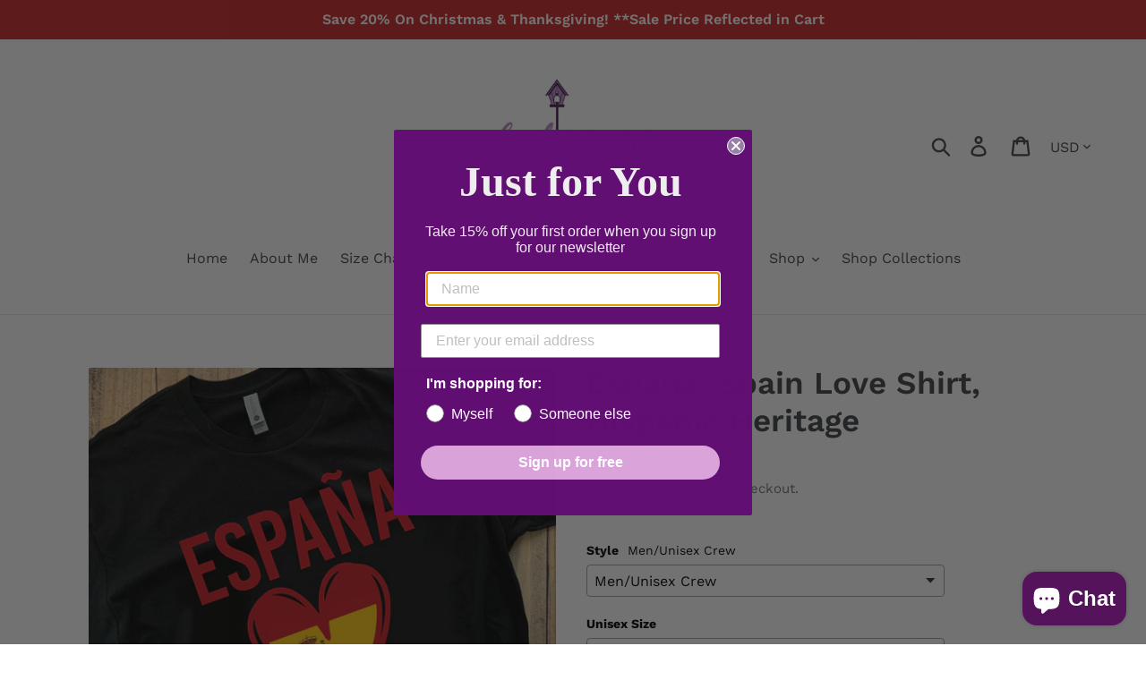

--- FILE ---
content_type: text/html; charset=utf-8
request_url: https://birdhousedesignstudio.com/products/espana-spain-love-shirt-hispanic-heritage
body_size: 56819
content:
<!doctype html>
<html class="no-js" lang="en">
<head>


<!-- Google tag (gtag.js) -->
<script async src="https://www.googletagmanager.com/gtag/js?id=G-YGEBC9BWVR"></script>
<script>
  window.dataLayer = window.dataLayer || [];
  function gtag(){dataLayer.push(arguments);}
  gtag('js', new Date());

  gtag('config', 'G-YGEBC9BWVR');
</script>

  

  
  <link rel="stylesheet" href="https://obscure-escarpment-2240.herokuapp.com/stylesheets/bcpo-front.css">
  <script>var bcpo_product={"id":7895043178710,"title":"Espana, Spain Love Shirt, Hispanic Heritage","handle":"espana-spain-love-shirt-hispanic-heritage","description":"\u003cp\u003e\n\t\u003cbr\u003e\n\u003c\/p\u003e\ncustom graphic tees for your next vacation, birthday, any holiday or special event. ","published_at":"2023-08-25T09:43:06-04:00","created_at":"2022-10-19T08:59:40-04:00","vendor":"Birdhouse Design","type":"Shirts with Upgrade","tags":["shirt"],"price":2000,"price_min":2000,"price_max":2800,"available":true,"price_varies":true,"compare_at_price":0,"compare_at_price_min":0,"compare_at_price_max":0,"compare_at_price_varies":false,"variants":[{"id":44253678469334,"title":"Men\/Unisex Crew","option1":"Men\/Unisex Crew","option2":null,"option3":null,"sku":null,"requires_shipping":true,"taxable":true,"featured_image":null,"available":true,"name":"Espana, Spain Love Shirt, Hispanic Heritage - Men\/Unisex Crew","public_title":"Men\/Unisex Crew","options":["Men\/Unisex Crew"],"price":2000,"weight":142,"compare_at_price":0,"inventory_management":null,"barcode":null,"requires_selling_plan":false,"selling_plan_allocations":[]},{"id":44253678502102,"title":"Men\/Unisex V-Neck","option1":"Men\/Unisex V-Neck","option2":null,"option3":null,"sku":null,"requires_shipping":true,"taxable":true,"featured_image":null,"available":true,"name":"Espana, Spain Love Shirt, Hispanic Heritage - Men\/Unisex V-Neck","public_title":"Men\/Unisex V-Neck","options":["Men\/Unisex V-Neck"],"price":2100,"weight":142,"compare_at_price":0,"inventory_management":null,"barcode":null,"requires_selling_plan":false,"selling_plan_allocations":[]},{"id":44253678534870,"title":"Men\/Unisex Long Sleeve","option1":"Men\/Unisex Long Sleeve","option2":null,"option3":null,"sku":null,"requires_shipping":true,"taxable":true,"featured_image":null,"available":true,"name":"Espana, Spain Love Shirt, Hispanic Heritage - Men\/Unisex Long Sleeve","public_title":"Men\/Unisex Long Sleeve","options":["Men\/Unisex Long Sleeve"],"price":2400,"weight":142,"compare_at_price":0,"inventory_management":null,"barcode":null,"requires_selling_plan":false,"selling_plan_allocations":[]},{"id":44253678567638,"title":"Men\/Unisex Tank","option1":"Men\/Unisex Tank","option2":null,"option3":null,"sku":null,"requires_shipping":true,"taxable":true,"featured_image":null,"available":true,"name":"Espana, Spain Love Shirt, Hispanic Heritage - Men\/Unisex Tank","public_title":"Men\/Unisex Tank","options":["Men\/Unisex Tank"],"price":2000,"weight":142,"compare_at_price":0,"inventory_management":null,"barcode":null,"requires_selling_plan":false,"selling_plan_allocations":[]},{"id":44379920924886,"title":"Ladies\/Juniors Fitted V-Neck","option1":"Ladies\/Juniors Fitted V-Neck","option2":null,"option3":null,"sku":null,"requires_shipping":true,"taxable":true,"featured_image":null,"available":true,"name":"Espana, Spain Love Shirt, Hispanic Heritage - Ladies\/Juniors Fitted V-Neck","public_title":"Ladies\/Juniors Fitted V-Neck","options":["Ladies\/Juniors Fitted V-Neck"],"price":2000,"weight":142,"compare_at_price":0,"inventory_management":null,"barcode":null,"requires_selling_plan":false,"selling_plan_allocations":[]},{"id":44379920957654,"title":"Ladies\/Juniors Fitted Crew","option1":"Ladies\/Juniors Fitted Crew","option2":null,"option3":null,"sku":null,"requires_shipping":true,"taxable":true,"featured_image":null,"available":true,"name":"Espana, Spain Love Shirt, Hispanic Heritage - Ladies\/Juniors Fitted Crew","public_title":"Ladies\/Juniors Fitted Crew","options":["Ladies\/Juniors Fitted Crew"],"price":2000,"weight":142,"compare_at_price":0,"inventory_management":null,"barcode":null,"requires_selling_plan":false,"selling_plan_allocations":[]},{"id":44253678665942,"title":"Ladies Relaxed V-Neck","option1":"Ladies Relaxed V-Neck","option2":null,"option3":null,"sku":null,"requires_shipping":true,"taxable":true,"featured_image":null,"available":true,"name":"Espana, Spain Love Shirt, Hispanic Heritage - Ladies Relaxed V-Neck","public_title":"Ladies Relaxed V-Neck","options":["Ladies Relaxed V-Neck"],"price":2200,"weight":142,"compare_at_price":0,"inventory_management":null,"barcode":null,"requires_selling_plan":false,"selling_plan_allocations":[]},{"id":44253678698710,"title":"Ladies Relaxed Crew","option1":"Ladies Relaxed Crew","option2":null,"option3":null,"sku":null,"requires_shipping":true,"taxable":true,"featured_image":null,"available":true,"name":"Espana, Spain Love Shirt, Hispanic Heritage - Ladies Relaxed Crew","public_title":"Ladies Relaxed Crew","options":["Ladies Relaxed Crew"],"price":2200,"weight":142,"compare_at_price":0,"inventory_management":null,"barcode":null,"requires_selling_plan":false,"selling_plan_allocations":[]},{"id":44379920990422,"title":"Comfort Colors Unisex Crew","option1":"Comfort Colors Unisex Crew","option2":null,"option3":null,"sku":null,"requires_shipping":true,"taxable":true,"featured_image":null,"available":true,"name":"Espana, Spain Love Shirt, Hispanic Heritage - Comfort Colors Unisex Crew","public_title":"Comfort Colors Unisex Crew","options":["Comfort Colors Unisex Crew"],"price":2100,"weight":0,"compare_at_price":0,"inventory_management":null,"barcode":null,"requires_selling_plan":false,"selling_plan_allocations":[]},{"id":44253678731478,"title":"Ladies Slouchy Scoop (Only Black White \u0026 Dark Grey)","option1":"Ladies Slouchy Scoop (Only Black White \u0026 Dark Grey)","option2":null,"option3":null,"sku":null,"requires_shipping":true,"taxable":true,"featured_image":null,"available":true,"name":"Espana, Spain Love Shirt, Hispanic Heritage - Ladies Slouchy Scoop (Only Black White \u0026 Dark Grey)","public_title":"Ladies Slouchy Scoop (Only Black White \u0026 Dark Grey)","options":["Ladies Slouchy Scoop (Only Black White \u0026 Dark Grey)"],"price":2400,"weight":142,"compare_at_price":0,"inventory_management":null,"barcode":null,"requires_selling_plan":false,"selling_plan_allocations":[]},{"id":44253678764246,"title":"Ladies Slouchy V-Neck (Only Black White Maroon \u0026 Mauve)","option1":"Ladies Slouchy V-Neck (Only Black White Maroon \u0026 Mauve)","option2":null,"option3":null,"sku":null,"requires_shipping":true,"taxable":true,"featured_image":null,"available":true,"name":"Espana, Spain Love Shirt, Hispanic Heritage - Ladies Slouchy V-Neck (Only Black White Maroon \u0026 Mauve)","public_title":"Ladies Slouchy V-Neck (Only Black White Maroon \u0026 Mauve)","options":["Ladies Slouchy V-Neck (Only Black White Maroon \u0026 Mauve)"],"price":2400,"weight":142,"compare_at_price":0,"inventory_management":null,"barcode":null,"requires_selling_plan":false,"selling_plan_allocations":[]},{"id":44253678797014,"title":"Ladies Racerback Tank","option1":"Ladies Racerback Tank","option2":null,"option3":null,"sku":null,"requires_shipping":true,"taxable":true,"featured_image":null,"available":true,"name":"Espana, Spain Love Shirt, Hispanic Heritage - Ladies Racerback Tank","public_title":"Ladies Racerback Tank","options":["Ladies Racerback Tank"],"price":2000,"weight":142,"compare_at_price":0,"inventory_management":null,"barcode":null,"requires_selling_plan":false,"selling_plan_allocations":[]},{"id":44437686878422,"title":"Ladies Muscle Tank - Ask for Available Colors","option1":"Ladies Muscle Tank - Ask for Available Colors","option2":null,"option3":null,"sku":null,"requires_shipping":true,"taxable":true,"featured_image":null,"available":true,"name":"Espana, Spain Love Shirt, Hispanic Heritage - Ladies Muscle Tank - Ask for Available Colors","public_title":"Ladies Muscle Tank - Ask for Available Colors","options":["Ladies Muscle Tank - Ask for Available Colors"],"price":2000,"weight":0,"compare_at_price":0,"inventory_management":null,"barcode":null,"requires_selling_plan":false,"selling_plan_allocations":[]},{"id":44253678829782,"title":"Ladies Bella Flowy Tank","option1":"Ladies Bella Flowy Tank","option2":null,"option3":null,"sku":null,"requires_shipping":true,"taxable":true,"featured_image":null,"available":true,"name":"Espana, Spain Love Shirt, Hispanic Heritage - Ladies Bella Flowy Tank","public_title":"Ladies Bella Flowy Tank","options":["Ladies Bella Flowy Tank"],"price":2400,"weight":142,"compare_at_price":0,"inventory_management":null,"barcode":null,"requires_selling_plan":false,"selling_plan_allocations":[]},{"id":44437686911190,"title":"Ladies Cropped Racerback - Ask for Available Colors","option1":"Ladies Cropped Racerback - Ask for Available Colors","option2":null,"option3":null,"sku":null,"requires_shipping":true,"taxable":true,"featured_image":null,"available":true,"name":"Espana, Spain Love Shirt, Hispanic Heritage - Ladies Cropped Racerback - Ask for Available Colors","public_title":"Ladies Cropped Racerback - Ask for Available Colors","options":["Ladies Cropped Racerback - Ask for Available Colors"],"price":2300,"weight":0,"compare_at_price":0,"inventory_management":null,"barcode":null,"requires_selling_plan":false,"selling_plan_allocations":[]},{"id":44253678862550,"title":"Crop Top","option1":"Crop Top","option2":null,"option3":null,"sku":null,"requires_shipping":true,"taxable":true,"featured_image":null,"available":true,"name":"Espana, Spain Love Shirt, Hispanic Heritage - Crop Top","public_title":"Crop Top","options":["Crop Top"],"price":2100,"weight":142,"compare_at_price":0,"inventory_management":null,"barcode":null,"requires_selling_plan":false,"selling_plan_allocations":[]},{"id":44253678895318,"title":"Infant Onesie","option1":"Infant Onesie","option2":null,"option3":null,"sku":null,"requires_shipping":true,"taxable":true,"featured_image":null,"available":true,"name":"Espana, Spain Love Shirt, Hispanic Heritage - Infant Onesie","public_title":"Infant Onesie","options":["Infant Onesie"],"price":2000,"weight":142,"compare_at_price":0,"inventory_management":null,"barcode":null,"requires_selling_plan":false,"selling_plan_allocations":[]},{"id":44253678928086,"title":"Infant Crew","option1":"Infant Crew","option2":null,"option3":null,"sku":null,"requires_shipping":true,"taxable":true,"featured_image":null,"available":true,"name":"Espana, Spain Love Shirt, Hispanic Heritage - Infant Crew","public_title":"Infant Crew","options":["Infant Crew"],"price":2000,"weight":142,"compare_at_price":0,"inventory_management":null,"barcode":null,"requires_selling_plan":false,"selling_plan_allocations":[]},{"id":44253678960854,"title":"Toddler Crew","option1":"Toddler Crew","option2":null,"option3":null,"sku":null,"requires_shipping":true,"taxable":true,"featured_image":null,"available":true,"name":"Espana, Spain Love Shirt, Hispanic Heritage - Toddler Crew","public_title":"Toddler Crew","options":["Toddler Crew"],"price":2000,"weight":142,"compare_at_price":0,"inventory_management":null,"barcode":null,"requires_selling_plan":false,"selling_plan_allocations":[]},{"id":44253678993622,"title":"Youth Crew","option1":"Youth Crew","option2":null,"option3":null,"sku":null,"requires_shipping":true,"taxable":true,"featured_image":null,"available":true,"name":"Espana, Spain Love Shirt, Hispanic Heritage - Youth Crew","public_title":"Youth Crew","options":["Youth Crew"],"price":2000,"weight":142,"compare_at_price":0,"inventory_management":null,"barcode":null,"requires_selling_plan":false,"selling_plan_allocations":[]},{"id":44253679026390,"title":"Girls Fitted Crew","option1":"Girls Fitted Crew","option2":null,"option3":null,"sku":null,"requires_shipping":true,"taxable":true,"featured_image":null,"available":true,"name":"Espana, Spain Love Shirt, Hispanic Heritage - Girls Fitted Crew","public_title":"Girls Fitted Crew","options":["Girls Fitted Crew"],"price":2000,"weight":142,"compare_at_price":0,"inventory_management":null,"barcode":null,"requires_selling_plan":false,"selling_plan_allocations":[]},{"id":44253679059158,"title":"Unisex Sweatshirt","option1":"Unisex Sweatshirt","option2":null,"option3":null,"sku":null,"requires_shipping":true,"taxable":true,"featured_image":null,"available":true,"name":"Espana, Spain Love Shirt, Hispanic Heritage - Unisex Sweatshirt","public_title":"Unisex Sweatshirt","options":["Unisex Sweatshirt"],"price":2500,"weight":142,"compare_at_price":0,"inventory_management":null,"barcode":null,"requires_selling_plan":false,"selling_plan_allocations":[]},{"id":44253679091926,"title":"Unisex Hoodie","option1":"Unisex Hoodie","option2":null,"option3":null,"sku":null,"requires_shipping":true,"taxable":true,"featured_image":null,"available":true,"name":"Espana, Spain Love Shirt, Hispanic Heritage - Unisex Hoodie","public_title":"Unisex Hoodie","options":["Unisex Hoodie"],"price":2800,"weight":142,"compare_at_price":0,"inventory_management":null,"barcode":null,"requires_selling_plan":false,"selling_plan_allocations":[]},{"id":44253679124694,"title":"Youth Sweatshirt","option1":"Youth Sweatshirt","option2":null,"option3":null,"sku":null,"requires_shipping":true,"taxable":true,"featured_image":null,"available":true,"name":"Espana, Spain Love Shirt, Hispanic Heritage - Youth Sweatshirt","public_title":"Youth Sweatshirt","options":["Youth Sweatshirt"],"price":2500,"weight":142,"compare_at_price":0,"inventory_management":null,"barcode":null,"requires_selling_plan":false,"selling_plan_allocations":[]},{"id":44253679157462,"title":"Youth Hoodie","option1":"Youth Hoodie","option2":null,"option3":null,"sku":null,"requires_shipping":true,"taxable":true,"featured_image":null,"available":true,"name":"Espana, Spain Love Shirt, Hispanic Heritage - Youth Hoodie","public_title":"Youth Hoodie","options":["Youth Hoodie"],"price":2800,"weight":142,"compare_at_price":0,"inventory_management":null,"barcode":null,"requires_selling_plan":false,"selling_plan_allocations":[]}],"images":["\/\/birdhousedesignstudio.com\/cdn\/shop\/products\/espanaspainshirthispanicheritage.jpg?v=1666184434"],"featured_image":"\/\/birdhousedesignstudio.com\/cdn\/shop\/products\/espanaspainshirthispanicheritage.jpg?v=1666184434","options":["Style"],"media":[{"alt":"Espana, Spain Love Shirt, Hispanic Heritage  graphic tee","id":31266861547734,"position":1,"preview_image":{"aspect_ratio":1.166,"height":1358,"width":1583,"src":"\/\/birdhousedesignstudio.com\/cdn\/shop\/products\/espanaspainshirthispanicheritage.jpg?v=1666184434"},"aspect_ratio":1.166,"height":1358,"media_type":"image","src":"\/\/birdhousedesignstudio.com\/cdn\/shop\/products\/espanaspainshirthispanicheritage.jpg?v=1666184434","width":1583}],"requires_selling_plan":false,"selling_plan_groups":[],"content":"\u003cp\u003e\n\t\u003cbr\u003e\n\u003c\/p\u003e\ncustom graphic tees for your next vacation, birthday, any holiday or special event. "};  var bcpo_settings={"fallback":"default","auto_select":"off","load_main_image":"on","replaceImage":"on","border_style":"invisible","tooltips":"show","sold_out_style":"transparent","theme":"light","jumbo_colors":"off","jumbo_images":"off","circle_swatches":"","inventory_style":"amazon","override_ajax":"on","add_price_addons":"off","theme2":"on","money_format2":"${{amount}} USD","money_format_without_currency":"${{amount}}","show_currency":"off","file_upload_warning":"off","global_auto_image_options":"","global_color_options":"","global_colors":[{"key":"","value":"ecf42f"}],"shop_currency":"USD"};var inventory_quantity = [];inventory_quantity.push(0);inventory_quantity.push(0);inventory_quantity.push(0);inventory_quantity.push(0);inventory_quantity.push(0);inventory_quantity.push(0);inventory_quantity.push(0);inventory_quantity.push(0);inventory_quantity.push(0);inventory_quantity.push(0);inventory_quantity.push(0);inventory_quantity.push(0);inventory_quantity.push(0);inventory_quantity.push(0);inventory_quantity.push(0);inventory_quantity.push(0);inventory_quantity.push(0);inventory_quantity.push(0);inventory_quantity.push(0);inventory_quantity.push(0);inventory_quantity.push(0);inventory_quantity.push(0);inventory_quantity.push(0);inventory_quantity.push(0);inventory_quantity.push(0);if(bcpo_product) { for (var i = 0; i < bcpo_product.variants.length; i += 1) { bcpo_product.variants[i].inventory_quantity = inventory_quantity[i]; }}window.bcpo = window.bcpo || {}; bcpo.cart = {"note":null,"attributes":{},"original_total_price":0,"total_price":0,"total_discount":0,"total_weight":0.0,"item_count":0,"items":[],"requires_shipping":false,"currency":"USD","items_subtotal_price":0,"cart_level_discount_applications":[],"checkout_charge_amount":0}; bcpo.ogFormData = FormData; bcpo.money_with_currency_format = "${{amount}} USD";bcpo.money_format = "${{amount}}";</script>
  <meta charset="utf-8">
  <meta http-equiv="X-UA-Compatible" content="IE=edge,chrome=1">
  <meta name="viewport" content="width=device-width,initial-scale=1">
  <meta name="theme-color" content="#557b97">
  <link rel="canonical" href="https://birdhousedesignstudio.com/products/espana-spain-love-shirt-hispanic-heritage"><link rel="shortcut icon" href="//birdhousedesignstudio.com/cdn/shop/files/birdhouse_32x32.jpg?v=1613773683" type="image/png"><title>Espana, Spain Love Shirt, Hispanic Heritage
&ndash; Birdhouse Design Studio, LLC</title><meta name="description" content="custom graphic tees for your next vacation, birthday, any holiday or special event."><!-- /snippets/social-meta-tags.liquid -->




<meta property="og:site_name" content="Birdhouse Design Studio, LLC">
<meta property="og:url" content="https://birdhousedesignstudio.com/products/espana-spain-love-shirt-hispanic-heritage">
<meta property="og:title" content="Espana, Spain Love Shirt, Hispanic Heritage">
<meta property="og:type" content="product">
<meta property="og:description" content="custom graphic tees for your next vacation, birthday, any holiday or special event.">

  <meta property="og:price:amount" content="20.00">
  <meta property="og:price:currency" content="USD">

<meta property="og:image" content="http://birdhousedesignstudio.com/cdn/shop/products/espanaspainshirthispanicheritage_1200x1200.jpg?v=1666184434">
<meta property="og:image:secure_url" content="https://birdhousedesignstudio.com/cdn/shop/products/espanaspainshirthispanicheritage_1200x1200.jpg?v=1666184434">


  <meta name="twitter:site" content="@iheartgraphx">

<meta name="twitter:card" content="summary_large_image">
<meta name="twitter:title" content="Espana, Spain Love Shirt, Hispanic Heritage">
<meta name="twitter:description" content="custom graphic tees for your next vacation, birthday, any holiday or special event.">


  <link href="//birdhousedesignstudio.com/cdn/shop/t/1/assets/theme.scss.css?v=162503355742787560381762273836" rel="stylesheet" type="text/css" media="all" />

  <script>
    var theme = {
      breakpoints: {
        medium: 750,
        large: 990,
        widescreen: 1400
      },
      strings: {
        addToCart: "Add to cart",
        soldOut: "Sold out",
        unavailable: "Unavailable",
        regularPrice: "Regular price",
        salePrice: "Sale price",
        sale: "Sale",
        showMore: "Show More",
        showLess: "Show Less",
        addressError: "Error looking up that address",
        addressNoResults: "No results for that address",
        addressQueryLimit: "You have exceeded the Google API usage limit. Consider upgrading to a \u003ca href=\"https:\/\/developers.google.com\/maps\/premium\/usage-limits\"\u003ePremium Plan\u003c\/a\u003e.",
        authError: "There was a problem authenticating your Google Maps account.",
        newWindow: "Opens in a new window.",
        external: "Opens external website.",
        newWindowExternal: "Opens external website in a new window.",
        removeLabel: "Remove [product]",
        update: "Update",
        quantity: "Quantity",
        discountedTotal: "Discounted total",
        regularTotal: "Regular total",
        priceColumn: "See Price column for discount details.",
        quantityMinimumMessage: "Quantity must be 1 or more",
        cartError: "There was an error while updating your cart. Please try again.",
        removedItemMessage: "Removed \u003cspan class=\"cart__removed-product-details\"\u003e([quantity]) [link]\u003c\/span\u003e from your cart.",
        unitPrice: "Unit price",
        unitPriceSeparator: "per",
        oneCartCount: "1 item",
        otherCartCount: "[count] items",
        quantityLabel: "Quantity: [count]"
      },
      moneyFormat: "${{amount}}",
      moneyFormatWithCurrency: "${{amount}} USD"
    }

    document.documentElement.className = document.documentElement.className.replace('no-js', 'js');
  </script><script src="//birdhousedesignstudio.com/cdn/shop/t/1/assets/lazysizes.js?v=94224023136283657951578671573" async="async"></script>
  <script src="//birdhousedesignstudio.com/cdn/shop/t/1/assets/vendor.js?v=12001839194546984181578671576" defer="defer"></script>
  <script src="//birdhousedesignstudio.com/cdn/shop/t/1/assets/theme.js?v=77617252079798594541578671575" defer="defer"></script>

  <script>window.performance && window.performance.mark && window.performance.mark('shopify.content_for_header.start');</script><meta id="shopify-digital-wallet" name="shopify-digital-wallet" content="/30189944970/digital_wallets/dialog">
<meta name="shopify-checkout-api-token" content="685913187835477d537d46431fce042c">
<meta id="in-context-paypal-metadata" data-shop-id="30189944970" data-venmo-supported="false" data-environment="production" data-locale="en_US" data-paypal-v4="true" data-currency="USD">
<link rel="alternate" type="application/json+oembed" href="https://birdhousedesignstudio.com/products/espana-spain-love-shirt-hispanic-heritage.oembed">
<script async="async" src="/checkouts/internal/preloads.js?locale=en-US"></script>
<link rel="preconnect" href="https://shop.app" crossorigin="anonymous">
<script async="async" src="https://shop.app/checkouts/internal/preloads.js?locale=en-US&shop_id=30189944970" crossorigin="anonymous"></script>
<script id="apple-pay-shop-capabilities" type="application/json">{"shopId":30189944970,"countryCode":"US","currencyCode":"USD","merchantCapabilities":["supports3DS"],"merchantId":"gid:\/\/shopify\/Shop\/30189944970","merchantName":"Birdhouse Design Studio, LLC","requiredBillingContactFields":["postalAddress","email"],"requiredShippingContactFields":["postalAddress","email"],"shippingType":"shipping","supportedNetworks":["visa","masterCard","amex","discover","elo","jcb"],"total":{"type":"pending","label":"Birdhouse Design Studio, LLC","amount":"1.00"},"shopifyPaymentsEnabled":true,"supportsSubscriptions":true}</script>
<script id="shopify-features" type="application/json">{"accessToken":"685913187835477d537d46431fce042c","betas":["rich-media-storefront-analytics"],"domain":"birdhousedesignstudio.com","predictiveSearch":true,"shopId":30189944970,"locale":"en"}</script>
<script>var Shopify = Shopify || {};
Shopify.shop = "birdhouse-design.myshopify.com";
Shopify.locale = "en";
Shopify.currency = {"active":"USD","rate":"1.0"};
Shopify.country = "US";
Shopify.theme = {"name":"Debut","id":83522093194,"schema_name":"Debut","schema_version":"14.5.0","theme_store_id":796,"role":"main"};
Shopify.theme.handle = "null";
Shopify.theme.style = {"id":null,"handle":null};
Shopify.cdnHost = "birdhousedesignstudio.com/cdn";
Shopify.routes = Shopify.routes || {};
Shopify.routes.root = "/";</script>
<script type="module">!function(o){(o.Shopify=o.Shopify||{}).modules=!0}(window);</script>
<script>!function(o){function n(){var o=[];function n(){o.push(Array.prototype.slice.apply(arguments))}return n.q=o,n}var t=o.Shopify=o.Shopify||{};t.loadFeatures=n(),t.autoloadFeatures=n()}(window);</script>
<script>
  window.ShopifyPay = window.ShopifyPay || {};
  window.ShopifyPay.apiHost = "shop.app\/pay";
  window.ShopifyPay.redirectState = null;
</script>
<script id="shop-js-analytics" type="application/json">{"pageType":"product"}</script>
<script defer="defer" async type="module" src="//birdhousedesignstudio.com/cdn/shopifycloud/shop-js/modules/v2/client.init-shop-cart-sync_BN7fPSNr.en.esm.js"></script>
<script defer="defer" async type="module" src="//birdhousedesignstudio.com/cdn/shopifycloud/shop-js/modules/v2/chunk.common_Cbph3Kss.esm.js"></script>
<script defer="defer" async type="module" src="//birdhousedesignstudio.com/cdn/shopifycloud/shop-js/modules/v2/chunk.modal_DKumMAJ1.esm.js"></script>
<script type="module">
  await import("//birdhousedesignstudio.com/cdn/shopifycloud/shop-js/modules/v2/client.init-shop-cart-sync_BN7fPSNr.en.esm.js");
await import("//birdhousedesignstudio.com/cdn/shopifycloud/shop-js/modules/v2/chunk.common_Cbph3Kss.esm.js");
await import("//birdhousedesignstudio.com/cdn/shopifycloud/shop-js/modules/v2/chunk.modal_DKumMAJ1.esm.js");

  window.Shopify.SignInWithShop?.initShopCartSync?.({"fedCMEnabled":true,"windoidEnabled":true});

</script>
<script>
  window.Shopify = window.Shopify || {};
  if (!window.Shopify.featureAssets) window.Shopify.featureAssets = {};
  window.Shopify.featureAssets['shop-js'] = {"shop-cart-sync":["modules/v2/client.shop-cart-sync_CJVUk8Jm.en.esm.js","modules/v2/chunk.common_Cbph3Kss.esm.js","modules/v2/chunk.modal_DKumMAJ1.esm.js"],"init-fed-cm":["modules/v2/client.init-fed-cm_7Fvt41F4.en.esm.js","modules/v2/chunk.common_Cbph3Kss.esm.js","modules/v2/chunk.modal_DKumMAJ1.esm.js"],"init-shop-email-lookup-coordinator":["modules/v2/client.init-shop-email-lookup-coordinator_Cc088_bR.en.esm.js","modules/v2/chunk.common_Cbph3Kss.esm.js","modules/v2/chunk.modal_DKumMAJ1.esm.js"],"init-windoid":["modules/v2/client.init-windoid_hPopwJRj.en.esm.js","modules/v2/chunk.common_Cbph3Kss.esm.js","modules/v2/chunk.modal_DKumMAJ1.esm.js"],"shop-button":["modules/v2/client.shop-button_B0jaPSNF.en.esm.js","modules/v2/chunk.common_Cbph3Kss.esm.js","modules/v2/chunk.modal_DKumMAJ1.esm.js"],"shop-cash-offers":["modules/v2/client.shop-cash-offers_DPIskqss.en.esm.js","modules/v2/chunk.common_Cbph3Kss.esm.js","modules/v2/chunk.modal_DKumMAJ1.esm.js"],"shop-toast-manager":["modules/v2/client.shop-toast-manager_CK7RT69O.en.esm.js","modules/v2/chunk.common_Cbph3Kss.esm.js","modules/v2/chunk.modal_DKumMAJ1.esm.js"],"init-shop-cart-sync":["modules/v2/client.init-shop-cart-sync_BN7fPSNr.en.esm.js","modules/v2/chunk.common_Cbph3Kss.esm.js","modules/v2/chunk.modal_DKumMAJ1.esm.js"],"init-customer-accounts-sign-up":["modules/v2/client.init-customer-accounts-sign-up_CfPf4CXf.en.esm.js","modules/v2/client.shop-login-button_DeIztwXF.en.esm.js","modules/v2/chunk.common_Cbph3Kss.esm.js","modules/v2/chunk.modal_DKumMAJ1.esm.js"],"pay-button":["modules/v2/client.pay-button_CgIwFSYN.en.esm.js","modules/v2/chunk.common_Cbph3Kss.esm.js","modules/v2/chunk.modal_DKumMAJ1.esm.js"],"init-customer-accounts":["modules/v2/client.init-customer-accounts_DQ3x16JI.en.esm.js","modules/v2/client.shop-login-button_DeIztwXF.en.esm.js","modules/v2/chunk.common_Cbph3Kss.esm.js","modules/v2/chunk.modal_DKumMAJ1.esm.js"],"avatar":["modules/v2/client.avatar_BTnouDA3.en.esm.js"],"init-shop-for-new-customer-accounts":["modules/v2/client.init-shop-for-new-customer-accounts_CsZy_esa.en.esm.js","modules/v2/client.shop-login-button_DeIztwXF.en.esm.js","modules/v2/chunk.common_Cbph3Kss.esm.js","modules/v2/chunk.modal_DKumMAJ1.esm.js"],"shop-follow-button":["modules/v2/client.shop-follow-button_BRMJjgGd.en.esm.js","modules/v2/chunk.common_Cbph3Kss.esm.js","modules/v2/chunk.modal_DKumMAJ1.esm.js"],"checkout-modal":["modules/v2/client.checkout-modal_B9Drz_yf.en.esm.js","modules/v2/chunk.common_Cbph3Kss.esm.js","modules/v2/chunk.modal_DKumMAJ1.esm.js"],"shop-login-button":["modules/v2/client.shop-login-button_DeIztwXF.en.esm.js","modules/v2/chunk.common_Cbph3Kss.esm.js","modules/v2/chunk.modal_DKumMAJ1.esm.js"],"lead-capture":["modules/v2/client.lead-capture_DXYzFM3R.en.esm.js","modules/v2/chunk.common_Cbph3Kss.esm.js","modules/v2/chunk.modal_DKumMAJ1.esm.js"],"shop-login":["modules/v2/client.shop-login_CA5pJqmO.en.esm.js","modules/v2/chunk.common_Cbph3Kss.esm.js","modules/v2/chunk.modal_DKumMAJ1.esm.js"],"payment-terms":["modules/v2/client.payment-terms_BxzfvcZJ.en.esm.js","modules/v2/chunk.common_Cbph3Kss.esm.js","modules/v2/chunk.modal_DKumMAJ1.esm.js"]};
</script>
<script>(function() {
  var isLoaded = false;
  function asyncLoad() {
    if (isLoaded) return;
    isLoaded = true;
    var urls = ["https:\/\/static.klaviyo.com\/onsite\/js\/klaviyo.js?company_id=RJ4WfH\u0026shop=birdhouse-design.myshopify.com","https:\/\/static.klaviyo.com\/onsite\/js\/klaviyo.js?company_id=RJ4WfH\u0026shop=birdhouse-design.myshopify.com","https:\/\/www.pxucdn.com\/apps\/uso.js?shop=birdhouse-design.myshopify.com"];
    for (var i = 0; i < urls.length; i++) {
      var s = document.createElement('script');
      s.type = 'text/javascript';
      s.async = true;
      s.src = urls[i];
      var x = document.getElementsByTagName('script')[0];
      x.parentNode.insertBefore(s, x);
    }
  };
  if(window.attachEvent) {
    window.attachEvent('onload', asyncLoad);
  } else {
    window.addEventListener('load', asyncLoad, false);
  }
})();</script>
<script id="__st">var __st={"a":30189944970,"offset":-18000,"reqid":"b5875e00-f51c-44a6-ad0c-a12e7832e4c8-1769823484","pageurl":"birdhousedesignstudio.com\/products\/espana-spain-love-shirt-hispanic-heritage","u":"1d312e8d3d3d","p":"product","rtyp":"product","rid":7895043178710};</script>
<script>window.ShopifyPaypalV4VisibilityTracking = true;</script>
<script id="captcha-bootstrap">!function(){'use strict';const t='contact',e='account',n='new_comment',o=[[t,t],['blogs',n],['comments',n],[t,'customer']],c=[[e,'customer_login'],[e,'guest_login'],[e,'recover_customer_password'],[e,'create_customer']],r=t=>t.map((([t,e])=>`form[action*='/${t}']:not([data-nocaptcha='true']) input[name='form_type'][value='${e}']`)).join(','),a=t=>()=>t?[...document.querySelectorAll(t)].map((t=>t.form)):[];function s(){const t=[...o],e=r(t);return a(e)}const i='password',u='form_key',d=['recaptcha-v3-token','g-recaptcha-response','h-captcha-response',i],f=()=>{try{return window.sessionStorage}catch{return}},m='__shopify_v',_=t=>t.elements[u];function p(t,e,n=!1){try{const o=window.sessionStorage,c=JSON.parse(o.getItem(e)),{data:r}=function(t){const{data:e,action:n}=t;return t[m]||n?{data:e,action:n}:{data:t,action:n}}(c);for(const[e,n]of Object.entries(r))t.elements[e]&&(t.elements[e].value=n);n&&o.removeItem(e)}catch(o){console.error('form repopulation failed',{error:o})}}const l='form_type',E='cptcha';function T(t){t.dataset[E]=!0}const w=window,h=w.document,L='Shopify',v='ce_forms',y='captcha';let A=!1;((t,e)=>{const n=(g='f06e6c50-85a8-45c8-87d0-21a2b65856fe',I='https://cdn.shopify.com/shopifycloud/storefront-forms-hcaptcha/ce_storefront_forms_captcha_hcaptcha.v1.5.2.iife.js',D={infoText:'Protected by hCaptcha',privacyText:'Privacy',termsText:'Terms'},(t,e,n)=>{const o=w[L][v],c=o.bindForm;if(c)return c(t,g,e,D).then(n);var r;o.q.push([[t,g,e,D],n]),r=I,A||(h.body.append(Object.assign(h.createElement('script'),{id:'captcha-provider',async:!0,src:r})),A=!0)});var g,I,D;w[L]=w[L]||{},w[L][v]=w[L][v]||{},w[L][v].q=[],w[L][y]=w[L][y]||{},w[L][y].protect=function(t,e){n(t,void 0,e),T(t)},Object.freeze(w[L][y]),function(t,e,n,w,h,L){const[v,y,A,g]=function(t,e,n){const i=e?o:[],u=t?c:[],d=[...i,...u],f=r(d),m=r(i),_=r(d.filter((([t,e])=>n.includes(e))));return[a(f),a(m),a(_),s()]}(w,h,L),I=t=>{const e=t.target;return e instanceof HTMLFormElement?e:e&&e.form},D=t=>v().includes(t);t.addEventListener('submit',(t=>{const e=I(t);if(!e)return;const n=D(e)&&!e.dataset.hcaptchaBound&&!e.dataset.recaptchaBound,o=_(e),c=g().includes(e)&&(!o||!o.value);(n||c)&&t.preventDefault(),c&&!n&&(function(t){try{if(!f())return;!function(t){const e=f();if(!e)return;const n=_(t);if(!n)return;const o=n.value;o&&e.removeItem(o)}(t);const e=Array.from(Array(32),(()=>Math.random().toString(36)[2])).join('');!function(t,e){_(t)||t.append(Object.assign(document.createElement('input'),{type:'hidden',name:u})),t.elements[u].value=e}(t,e),function(t,e){const n=f();if(!n)return;const o=[...t.querySelectorAll(`input[type='${i}']`)].map((({name:t})=>t)),c=[...d,...o],r={};for(const[a,s]of new FormData(t).entries())c.includes(a)||(r[a]=s);n.setItem(e,JSON.stringify({[m]:1,action:t.action,data:r}))}(t,e)}catch(e){console.error('failed to persist form',e)}}(e),e.submit())}));const S=(t,e)=>{t&&!t.dataset[E]&&(n(t,e.some((e=>e===t))),T(t))};for(const o of['focusin','change'])t.addEventListener(o,(t=>{const e=I(t);D(e)&&S(e,y())}));const B=e.get('form_key'),M=e.get(l),P=B&&M;t.addEventListener('DOMContentLoaded',(()=>{const t=y();if(P)for(const e of t)e.elements[l].value===M&&p(e,B);[...new Set([...A(),...v().filter((t=>'true'===t.dataset.shopifyCaptcha))])].forEach((e=>S(e,t)))}))}(h,new URLSearchParams(w.location.search),n,t,e,['guest_login'])})(!0,!0)}();</script>
<script integrity="sha256-4kQ18oKyAcykRKYeNunJcIwy7WH5gtpwJnB7kiuLZ1E=" data-source-attribution="shopify.loadfeatures" defer="defer" src="//birdhousedesignstudio.com/cdn/shopifycloud/storefront/assets/storefront/load_feature-a0a9edcb.js" crossorigin="anonymous"></script>
<script crossorigin="anonymous" defer="defer" src="//birdhousedesignstudio.com/cdn/shopifycloud/storefront/assets/shopify_pay/storefront-65b4c6d7.js?v=20250812"></script>
<script data-source-attribution="shopify.dynamic_checkout.dynamic.init">var Shopify=Shopify||{};Shopify.PaymentButton=Shopify.PaymentButton||{isStorefrontPortableWallets:!0,init:function(){window.Shopify.PaymentButton.init=function(){};var t=document.createElement("script");t.src="https://birdhousedesignstudio.com/cdn/shopifycloud/portable-wallets/latest/portable-wallets.en.js",t.type="module",document.head.appendChild(t)}};
</script>
<script data-source-attribution="shopify.dynamic_checkout.buyer_consent">
  function portableWalletsHideBuyerConsent(e){var t=document.getElementById("shopify-buyer-consent"),n=document.getElementById("shopify-subscription-policy-button");t&&n&&(t.classList.add("hidden"),t.setAttribute("aria-hidden","true"),n.removeEventListener("click",e))}function portableWalletsShowBuyerConsent(e){var t=document.getElementById("shopify-buyer-consent"),n=document.getElementById("shopify-subscription-policy-button");t&&n&&(t.classList.remove("hidden"),t.removeAttribute("aria-hidden"),n.addEventListener("click",e))}window.Shopify?.PaymentButton&&(window.Shopify.PaymentButton.hideBuyerConsent=portableWalletsHideBuyerConsent,window.Shopify.PaymentButton.showBuyerConsent=portableWalletsShowBuyerConsent);
</script>
<script>
  function portableWalletsCleanup(e){e&&e.src&&console.error("Failed to load portable wallets script "+e.src);var t=document.querySelectorAll("shopify-accelerated-checkout .shopify-payment-button__skeleton, shopify-accelerated-checkout-cart .wallet-cart-button__skeleton"),e=document.getElementById("shopify-buyer-consent");for(let e=0;e<t.length;e++)t[e].remove();e&&e.remove()}function portableWalletsNotLoadedAsModule(e){e instanceof ErrorEvent&&"string"==typeof e.message&&e.message.includes("import.meta")&&"string"==typeof e.filename&&e.filename.includes("portable-wallets")&&(window.removeEventListener("error",portableWalletsNotLoadedAsModule),window.Shopify.PaymentButton.failedToLoad=e,"loading"===document.readyState?document.addEventListener("DOMContentLoaded",window.Shopify.PaymentButton.init):window.Shopify.PaymentButton.init())}window.addEventListener("error",portableWalletsNotLoadedAsModule);
</script>

<script type="module" src="https://birdhousedesignstudio.com/cdn/shopifycloud/portable-wallets/latest/portable-wallets.en.js" onError="portableWalletsCleanup(this)" crossorigin="anonymous"></script>
<script nomodule>
  document.addEventListener("DOMContentLoaded", portableWalletsCleanup);
</script>

<link id="shopify-accelerated-checkout-styles" rel="stylesheet" media="screen" href="https://birdhousedesignstudio.com/cdn/shopifycloud/portable-wallets/latest/accelerated-checkout-backwards-compat.css" crossorigin="anonymous">
<style id="shopify-accelerated-checkout-cart">
        #shopify-buyer-consent {
  margin-top: 1em;
  display: inline-block;
  width: 100%;
}

#shopify-buyer-consent.hidden {
  display: none;
}

#shopify-subscription-policy-button {
  background: none;
  border: none;
  padding: 0;
  text-decoration: underline;
  font-size: inherit;
  cursor: pointer;
}

#shopify-subscription-policy-button::before {
  box-shadow: none;
}

      </style>

<script>window.performance && window.performance.mark && window.performance.mark('shopify.content_for_header.end');</script>
  <script id="vopo-head">(function () {
	if (((document.documentElement.innerHTML.includes('asyncLoad') && !document.documentElement.innerHTML.includes('\\/obscure' + '-escarpment-2240')) || (window.bcpo && bcpo.disabled)) && !window.location.href.match(/[&?]yesbcpo/)) return;
	var script = document.createElement('script');
	var reg = new RegExp('\\\\/\\\\/cdn\\.shopify\\.com\\\\/proxy\\\\/[a-z0-9]+\\\\/obscure-escarpment-2240\\.herokuapp\\.com\\\\/js\\\\/best_custom_product_options\\.js[^"]+');
	var match = reg.exec(document.documentElement.innerHTML);
	script.src = match[0].split('\\').join('').replace('%3f', '?').replace('u0026', '&');
	var vopoHead = document.getElementById('vopo-head'); vopoHead.parentNode.insertBefore(script, vopoHead);
})();
</script>
  <script src="https://shopoe.net/app.js"></script>
  






<!-- BeginConsistentCartAddon -->  <script>    Shopify.customer_logged_in = false ;  Shopify.customer_email = "" ;  Shopify.log_uuids = true;    </script>  <!-- EndConsistentCartAddon -->



<noscript id="limoniapps-discountninja-deferred-css">
<link href="//birdhousedesignstudio.com/cdn/shop/t/1/assets/limoniapps-discountninja.css?v=7556120232633865901606098038" rel="stylesheet" type="text/css" media="all" />
</noscript>


<script type="text/javascript">
try { let a = window.location.href.replace(window.location.hash, ""); let b = [], hash; let c = a.slice(a.indexOf('?') + 1).split('&'); for (let i = 0; i < c.length; i++) {hash = c[i].split('='); b.push(hash[0]); b[hash[0]] = hash[1];} let d = b["token"]; let e = b["discountcode"]; let f = 'limoniapps-discountninja-'; if (d) sessionStorage.setItem(f + 'savedtoken', d); if (e) sessionStorage.setItem(f + 'saveddiscountcode', e); } catch (e) { let a = 0; }
try { var loadLimoniAppsDiscountNinjaDeferredStyles=function(){var e=document.getElementById("limoniapps-discountninja-deferred-css"),n=document.createElement("div");n.innerHTML=e.textContent,document.head.appendChild(n),e.parentElement.removeChild(e)},raf=requestAnimationFrame||mozRequestAnimationFrame||webkitRequestAnimationFrame||msRequestAnimationFrame;raf?raf(function(){window.setTimeout(loadLimoniAppsDiscountNinjaDeferredStyles,0)}):window.addEventListener("load",function(){window.setTimeout(loadLimoniAppsDiscountNinjaDeferredStyles,0)}); } catch (e) { let a = 0; }
</script>


<script id="sca_fg_cart_ShowGiftAsProductTemplate" type="text/template">
  
  <div class="item not-sca-qv" id="sca-freegift-{{productID}}">
    <a class="close_box" style="display: none;position: absolute;top:5px;right: 10px;font-size: 22px;font-weight: bold;cursor: pointer;text-decoration:none;color: #aaa;">×</a>
    <a href="/products/{{productHandle}}" target="_blank"><img style="margin-left: auto; margin-right: auto; width: 50%;" class="lazyOwl" data-src="{{productImageURL}}"></a>
    <div class="sca-product-shop">
      <div class="review-summary3">
        <div class="yotpo bottomLine" style="text-align:center"
          data-product-id="{{productID}}"
          data-product-models="{{productID}}"
          data-name="{{productTitle}}"
          data-url="/products/{{productHandle}}">
        </div>
      </div>
      <div class="f-fix"><span class="sca-product-title" style="white-space: nowrap;color:#000;{{showfgTitle}}">{{productTitle}}</span>
          <div id="product-variants-{{productID}}">
            <div class="sca-price" id="price-field-{{productID}}">
              <span class="sca-old-price">{{variant_compare_at_price}}</span>
              <span class="sca-special-price">{{variant_price}}</span>
            </div>
            <div id="stay-content-sca-freegift-{{productID}}" class="sca-fg-cart-item">
              <a class="close_box" style="display: none;position: absolute;top:5px;right: 10px;font-size: 22px;font-weight: bold;cursor: pointer;text-decoration:none;color: #aaa;">×</a>
              <select id="product-select-{{productID}}" name="id" style="display: none">
                {{optionVariantData}}
              </select>
            </div>
          </div>
          <button type='button' id="sca-btn-select-{{productID}}" class="sca-button" onclick="onclickSelect_{{productID}}();"><span>{{SelectButton}}</span></button>
          <button type='button' id="sca-btn-{{productID}}" class="sca-button" style="display: none"><span>{{AddToCartButton}}</span></button>
      </div>
    </div>
  </div>
  
</script>
<script id = "sca_fg_cart_ShowGiftAsProductScriptTemplate" type="text/template">
  
  
    var selectCallback_{{productID}}=function(t,a){if(t?(t.available?(SECOMAPP.jQuery("#sca-btn-{{productID}}").removeClass("disabled").removeAttr("disabled").html("<span>{{AddToCartButton}}</span>").fadeTo(200,1),SECOMAPP.jQuery("#sca-btn-{{productID}}").unbind("click"),SECOMAPP.jQuery("#sca-btn-{{productID}}").click(SECOMAPP.jQuery.proxy(function(){SECOMAPP.addGiftToCart(t.id,1)},t))):SECOMAPP.jQuery("#sca-btn-{{productID}}").html("<span>{{UnavailableButton}}</span>").addClass("disabled").attr("disabled","disabled").fadeTo(200,.5),t.compare_at_price>t.price?SECOMAPP.jQuery("#price-field-{{productID}}").html("<span class='sca-old-price'>"+SECOMAPP.formatMoney(t.compare_at_price)+"</span>&nbsp;<s class='sca-special-price'>"+SECOMAPP.formatMoney(t.price)+"</s>"):SECOMAPP.jQuery("#price-field-{{productID}}").html("<span class='sca-special-price'>"+SECOMAPP.formatMoney(t.price)+"</span>")):SECOMAPP.jQuery("#sca-btn-{{productID}}").html("<span>{{UnavailableButton}}</span>").addClass("disabled").attr("disabled","disabled").fadeTo(200,.5),t&&t.featured_image){var e=SECOMAPP.jQuery("#sca-freegift-{{productID}} img"),_=t.featured_image,c=e[0];Shopify.Image.switchImage(_,c,function(t,a,e){SECOMAPP.jQuery(e).parents("a").attr("href",t),SECOMAPP.jQuery(e).attr("src",t)})}},onclickSelect_{{productID}}=function(t){SECOMAPP.jQuery.getJSON("/products/{{productHandle}}.js",{_:(new Date).getTime()},function(t){SECOMAPP.jQuery(".owl-item #sca-freegift-{{productID}} span.sca-product-title").html(t.title);var e=[];SECOMAPP.jQuery.each(t.options,function(t,a){e[t]=a.name}),t.options=e;for(var a={{variantsGiftList}},_={{mainVariantsList}},c=t.variants.length-1;-1<c;c--)a.indexOf(t.variants[c].id)<0&&_.indexOf(t.variants[c].id)<0&&t.variants.splice(c,1);for(var o=_.length-1;-1<o;o--){var i=a[o],r=_[o],n=-1,s=-1;for(c=t.variants.length-1;-1<c;c--)t.variants[c].id==i?n=c:t.variants[c].id==r&&(s=c);-1<n&&-1<s&n!==s?("undefined"!=typeof SECOMAPP&&void 0!==SECOMAPP.fgsettings&&!0===SECOMAPP.fgsettings.sca_sync_gift&&void 0!==SECOMAPP.fgsettings.sca_fg_gift_variant_quantity_format&&"equal_original_inventory"===SECOMAPP.fgsettings.sca_fg_gift_variant_quantity_format&&(t.variants[n].available=t.variants[s].available,t.variants[n].inventory_management=t.variants[s].inventory_management),t.variants[n].option1=t.variants[s].option1,t.variants[n].options[0].name=t.variants[s].options[0].name,t.variants[n].options[1]&&(t.variants[n].options[1].name=t.variants[s].options[1].name,t.variants[n].option2=t.variants[s].option2),t.variants[n].options[2]&&(t.variants[n].options[2].name=t.variants[s].options[2].name,t.variants[n].option3=t.variants[s].option3),t.variants[n].title=t.variants[s].title,t.variants[n].name=t.variants[s].name,t.variants[n].public_title=t.variants[s].public_title,t.variants.splice(s,1)):(t.variants[s].id=i,t.variants[s].compare_at_price||(t.variants[s].compare_at_price=t.variants[s].price),t.variants[s].price=SECOMAPP.fgdata.giftid_price_mapping[i])}SECOMAPP.jQuery("#sca-btn-select-{{productID}}").hide(),SECOMAPP.jQuery("#product-select-{{productID}}").show(),SECOMAPP.jQuery("#sca-btn-{{productID}}").show(),SECOMAPP.jQuery("#stay-content-sca-freegift-{{productID}} .close_box").show(),SECOMAPP.jQuery("#stay-content-sca-freegift-{{productID}} .close_box").click(function(){SECOMAPP.jQuery("#stay-content-sca-freegift-{{productID}}").hide(),SECOMAPP.jQuery("#sca-btn-{{productID}}").hide(),SECOMAPP.jQuery("#sca-btn-select-{{productID}}").show()}),onclickSelect_{{productID}}=function(){SECOMAPP.jQuery("#stay-content-sca-freegift-{{productID}}").show(),SECOMAPP.jQuery("#sca-btn-{{productID}}").show(),SECOMAPP.jQuery("#sca-btn-select-{{productID}}").hide()},1==t.variants.length?(-1!==t.variants[0].title.indexOf("Default")&&SECOMAPP.jQuery("#sca-freegift-{{productID}} .selector-wrapper").hide(),1==t.variants[0].available&&(SECOMAPP.jQuery("#sca-btn-{{productID}}").show(),SECOMAPP.jQuery("#sca-btn-select-{{productID}}").hide(),SECOMAPP.jQuery("#sca-btn-{{productID}}").removeClass("disabled").removeAttr("disabled").html("<span>{{AddToCartButton}}</span>").fadeTo(200,1),SECOMAPP.jQuery("#sca-btn-{{productID}}").unbind("click"),SECOMAPP.jQuery("#sca-btn-{{productID}}").click(SECOMAPP.jQuery.proxy(function(){SECOMAPP.addGiftToCart(t.variants[0].id,1)},t)))):(new Shopify.OptionSelectors("product-select-{{productID}}",{product:t,onVariantSelected:selectCallback_{{productID}},enableHistoryState:!0}),SECOMAPP.jQuery("#stay-content-sca-freegift-{{productID}}").show(),SECOMAPP.jQuery("#stay-content-sca-freegift-{{productID}}").focus())})};1=={{variantsGiftList}}.length&&onclickSelect_{{productID}}();
  
</script>

<script id="sca_fg_cart_ShowGiftAsVariantTemplate" type="text/template">
  
  <div class="item not-sca-qv" id="sca-freegift-{{variantID}}">
    <a href="/products/{{productHandle}}?variant={{originalVariantID}}" target="_blank"><img style="margin-left: auto; margin-right: auto; width: 50%;" class="lazyOwl" data-src="{{variantImageURL}}"></a>
    <div class="sca-product-shop">
      <div class="review-summary3">
        <div class="yotpo bottomLine" style="text-align:center"
          data-product-id="{{productID}}"
          data-product-models="{{productID}}"
          data-name="{{productTitle}}"
          data-url="/products/{{productHandle}}">
        </div>
      </div>
      <div class="f-fix">
        <span class="sca-product-title" style="white-space: nowrap;color:#000;">{{variantTitle}}</span>
        <div class="sca-price">
          <span class="sca-old-price">{{variant_compare_at_price}}</span>
          <span class="sca-special-price">{{variant_price}}</span>
        </div>
        <button type="button" id="sca-btn{{variantID}}" class="sca-button" onclick="SECOMAPP.addGiftToCart({{variantID}},1);">
          <span>{{AddToCartButton}}</span>
        </button>
      </div>
    </div>
  </div>
  
</script>

<script id="sca_fg_prod_GiftList" type="text/template">
  
  <a style="text-decoration: none !important" id ="{{giftShowID}}" class="product-image freegif-product-image freegift-info-{{giftShowID}}"
     title="{{giftTitle}}" href="/products/{{productsHandle}}">
    <img class="not-sca-qv" src="{{giftImgUrl}}" alt="{{giftTitle}}" />
  </a>
  
</script>

<script id="sca_fg_prod_Gift_PopupDetail" type="text/template">
  
  <div class="sca-fg-item fg-info-{{giftShowID}}" style="display:none;z-index:2147483647;">
    <div class="sca-fg-item-options">
      <div class="sca-fg-item-option-title">
        <em>{{freegiftRuleName}}</em>
      </div>
      <div class="sca-fg-item-option-ct">
        <!--        <div class="sca-fg-image-item">
                        <img src="{{giftImgUrl}}" /> -->
        <div class="sca-fg-item-name">
          <a href="#">{{giftTitle}}</a>
        </div>
        <!--        </div> -->
      </div>
    </div>
  </div>
  
</script>

<script id="sca_fg_ajax_GiftListPopup" type="text/template">
  
  <div id="freegift_popup" class="mfp-hide">
    <div id="sca-fg-owl-carousel">
      <div id="freegift_cart_container" class="sca-fg-cart-container" style="display: none;">
        <div id="freegift_message" class="owl-carousel"></div>
      </div>
      <div id="sca-fg-slider-cart" style="display: none;">
        <div class="sca-fg-cart-title">
          <strong>{{popupTitle}}</strong>
        </div>
        <div id="sca_freegift_list" class="owl-carousel"></div>
      </div>
    </div>
  </div>
  
</script>

<script id="sca_fg_checkout_confirm_popup" type="text/template">
    
         <div class='sca-fg-checkout-confirm-popup' style='font-family: "Myriad","Cardo","Big Caslon","Bodoni MT",Georgia,serif; position: relative;background: #FFF;padding: 20px 20px 50px 20px;width: auto;max-width: 500px;margin: 20px auto;'>
             <h1 style='font-family: "Oswald","Cardo","Big Caslon","Bodoni MT",Georgia,serif;'>YOU CAN STILL ADD MORE!</h1>
             <p>You get 1 free item with every product purchased. It looks like you can still add more free item(s) to your cart. What would you like to do?</p>
             <p class='sca-fg-checkout-confirm-buttons' style='float: right;'>
                 <a class='btn popup-modal-dismiss action_button add_to_cart' href='#' style='width: 200px !important;margin-right: 20px;'>ADD MORE</a>
                 <a class='btn checkout__button continue-checkout action_button add_to_cart' href='/checkout' style='width: 200px !important;'>CHECKOUT</a>
             </p>
         </div>
    
</script>



<link href="//birdhousedesignstudio.com/cdn/shop/t/1/assets/sca.freegift.css?v=95952017956023990191606102008" rel="stylesheet" type="text/css" media="all" />
<script src="//birdhousedesignstudio.com/cdn/shopifycloud/storefront/assets/themes_support/option_selection-b017cd28.js" type="text/javascript"></script>
<script data-cfasync="false">
    Shopify.money_format = "${{amount}}";
    //enable checking free gifts condition when checkout clicked
    if ((typeof SECOMAPP) === 'undefined') { window.SECOMAPP = {}; };
    SECOMAPP.enableOverrideCheckout = true;
    //    SECOMAPP.preStopAppCallback = function(cart){
    //        if(typeof yotpo!=='undefined' && typeof yotpo.initWidgets==='function'){
    //            yotpo.initWidgets();
    //        }
    //    }
</script>
<script data-cfasync="false" type="text/javascript">
  /* Smart Ecommerce App (SEA Inc)
  * http://www.secomapp.com
  * Do not reuse those source codes if don't have permission of us.
  * */
  
  
  (function(){if(!Array.isArray){Array.isArray=function(e){return Object.prototype.toString.call(e)==="[object Array]"}}"function"!==typeof Object.create&&(Object.create=function(e){function t(){}t.prototype=e;return new t});if(!Object.keys){Object.keys=function(e){var t=[],r;for(r in e){if(Object.prototype.hasOwnProperty.call(e,r)){t.push(r)}}return t}}if(!String.prototype.endsWith){Object.defineProperty(String.prototype,"endsWith",{value:function(e,t){var r=this.toString();if(t===undefined||t>r.length){t=r.length}t-=e.length;var i=r.indexOf(e,t);return i!==-1&&i===t},writable:true,enumerable:true,configurable:true})}if(!Array.prototype.indexOf){Array.prototype.indexOf=function(e,t){var r;if(this==null){throw new TypeError('"this" is null or not defined')}var i=Object(this);var n=i.length>>>0;if(n===0){return-1}var o=+t||0;if(Math.abs(o)===Infinity){o=0}if(o>=n){return-1}r=Math.max(o>=0?o:n-Math.abs(o),0);while(r<n){if(r in i&&i[r]===e){return r}r++}return-1}}if(!Array.prototype.forEach){Array.prototype.forEach=function(e,t){var r,i;if(this==null){throw new TypeError(" this is null or not defined")}var n=Object(this);var o=n.length>>>0;if(typeof e!=="function"){throw new TypeError(e+" is not a function")}if(arguments.length>1){r=t}i=0;while(i<o){var a;if(i in n){a=n[i];e.call(r,a,i,n)}i++}}}console=console||{};console.log=console.log||function(){};if(typeof Shopify==="undefined"){Shopify={}}if(typeof Shopify.onError!=="function"){Shopify.onError=function(){}}if(typeof SECOMAPP==="undefined"){SECOMAPP={}}SECOMAPP.removeGiftsVariant=function(e){setTimeout(function(){try{e("select option").not(".sca-fg-cart-item select option").filter(function(){var t=e(this).val();var r=e(this).text();if(r.indexOf(" - ")!==-1){r=r.slice(0,r.indexOf(" - "))}var i=[];if(r.indexOf(" / ")!==-1){i=r.split(" / ");r=i[i.length-1]}if(typeof SECOMAPP.gifts_list_avai!=="undefined"&&typeof SECOMAPP.gifts_list_avai[t]!=="undefined"||r.endsWith("% off)")){e(this).parent("select").find("option").not(".sca-fg-cart-item select option").filter(function(){var i=e(this).val();var n=e(this).text();return n.endsWith(r)||i==t}).remove();e(".dropdown *,ul li,label,div").filter(function(){var i=e(this).html(),n=e(this).data("value");return i&&i.endsWith(r)||n==t}).remove();return true}return false})}catch(e){console.log(e)}},500)};SECOMAPP.formatMoney=function(e,t){if(typeof e=="string"){e=e.replace(".","")}var r="";var i=typeof Shopify!=="undefined"&&typeof Shopify.money_format!=="undefined"?Shopify.money_format:"{{amount}}";var n=/\{\{\s*(\w+)\s*\}\}/;var o=t||(typeof this.fgsettings.sca_currency_format==="string"&&this.fgsettings.sca_currency_format.indexOf("amount")>-1?this.fgsettings.sca_currency_format:null)||i;if(o.indexOf("amount_no_decimals_no_comma_separator")<0&&o.indexOf("amount_no_comma_separator_up_cents")<0&&o.indexOf("amount_up_cents")<0&&typeof Shopify.formatMoney==="function"){return Shopify.formatMoney(e,o)}function a(e,t){return typeof e=="undefined"?t:e}function f(e,t,r,i,n,o){t=a(t,2);r=a(r,",");i=a(i,".");if(isNaN(e)||e==null){return 0}e=(e/100).toFixed(t);var f=e.split("."),c=f[0].replace(/(\d)(?=(\d\d\d)+(?!\d))/g,"$1"+r),s=f[1]?!n||!o?i+f[1]:n+f[1]+o:"";return c+s}switch(o.match(n)[1]){case"amount":r=f(e,2);break;case"amount_no_decimals":r=f(e,0);break;case"amount_with_comma_separator":r=f(e,2,",",".");break;case"amount_no_decimals_with_comma_separator":r=f(e,0,",",".");break;case"amount_no_decimals_no_comma_separator":r=f(e,0,"","");break;case"amount_up_cents":r=f(e,2,",","","<sup>","</sup>");break;case"amount_no_comma_separator_up_cents":r=f(e,2,"","","<sup>","</sup>");break}return o.replace(n,r)};SECOMAPP.setCookie=function(e,t,r,i,n){var o=new Date;o.setTime(o.getTime()+r*24*60*60*1e3+i*60*1e3);var a="expires="+o.toUTCString();document.cookie=e+"="+t+";"+a+(n?";path="+n:";path=/")};SECOMAPP.deleteCookie=function(e,t){document.cookie=e+"=; expires=Thu, 01 Jan 1970 00:00:00 UTC; "+(t?";path="+t:";path=/")};SECOMAPP.getCookie=function(e){var t=e+"=";var r=document.cookie.split(";");for(var i=0;i<r.length;i++){var n=r[i];while(n.charAt(0)==" ")n=n.substring(1);if(n.indexOf(t)==0)return n.substring(t.length,n.length)}return""};SECOMAPP.getQueryString=function(){var e={};var t=window.location.search.substring(1);var r=t.split("&");for(var i=0;i<r.length;i++){var n=r[i].split("=");if(typeof e[n[0]]==="undefined"){e[n[0]]=decodeURIComponent(n[1])}else if(typeof e[n[0]]==="string"){var o=[e[n[0]],decodeURIComponent(n[1])];e[n[0]]=o}else{e[n[0]].push(decodeURIComponent(n[1]))}}return e};SECOMAPP.freegifts_product_json=function(e){if(e){for(var t=0;t<e.options.length;t++)if(typeof e.options[t]!=="undefined"&&typeof e.options[t].values!=="undefined"){var r=e.options[t];for(var i=0;i<r.values.length;i++)(r.values[i].endsWith("(Freegifts)")||r.values[i].endsWith("% off)"))&&(r.values.splice(i,1),i--)}for(var n=function(e){for(var t in e)if(e.hasOwnProperty(t))return!1;return!0},o=e.price,a=e.price_max,f=e.price_min,c=e.compare_at_price,s=e.compare_at_price_max,p=e.compare_at_price_min,t=0;t<e.variants.length;t++){var i=e.variants[t],u=i.option3?i.option3:i.option2?i.option2:i.option1;"undefined"!=typeof SECOMAPP&&"undefined"!=typeof SECOMAPP.gifts_list_avai&&!n(SECOMAPP.gifts_list_avai)&&"undefined"!=typeof SECOMAPP.gifts_list_avai[i.id]||u.endsWith("(Freegifts)")||u.endsWith("% off)")?(e.variants.splice(t,1),t-=1):(a>=i.price&&(a=i.price,o=i.price),f<=i.price&&(f=i.price),i.compare_at_price&&(s>=i.compare_at_price&&(s=i.compare_at_price,c=i.compare_at_price),p<=i.compare_at_price&&(p=i.compare_at_price)),1==i.available&&(e.available=!0))}e.price=o,e.price_max=f,e.price_min=a,e.compare_at_price=c,e.compare_at_price_max=p,e.compare_at_price_min=s,e.price_varies=f>a?!0:!1,e.compare_at_price_varies=p>s?!0:!1}return e};SECOMAPP.fg_codes=[];if(SECOMAPP.getCookie("sca_fg_codes")!==""){SECOMAPP.fg_codes=JSON.parse(SECOMAPP.getCookie("sca_fg_codes"))}var e=SECOMAPP.getQueryString();if(e["freegifts_code"]&&SECOMAPP.fg_codes.indexOf(e["freegifts_code"])===-1){if(typeof SECOMAPP.activateOnlyOnePromoCode!=="undefined"&&SECOMAPP.activateOnlyOnePromoCode===true){SECOMAPP.fg_codes=[]}SECOMAPP.fg_codes.push(e["freegifts_code"]);SECOMAPP.setCookie("sca_fg_codes",JSON.stringify(SECOMAPP.fg_codes))}})();
  
  ;SECOMAPP.customer={};SECOMAPP.customer.orders=[];SECOMAPP.customer.freegifts=[];;SECOMAPP.customer.email=null;SECOMAPP.customer.first_name=null;SECOMAPP.customer.last_name=null;SECOMAPP.customer.tags=null;SECOMAPP.customer.orders_count=null;SECOMAPP.customer.total_spent=null;
</script>

<script>window.is_hulkpo_installed=true</script><script>window.is_hulkpo_installed=true</script><!-- BEGIN app block: shopify://apps/ymq-product-options-variants/blocks/app-embed/86b91121-1f62-4e27-9812-b70a823eb918 -->
    <!-- BEGIN app snippet: option.v1 --><script>
    function before_page_load_function(e,t=!1){var o=[],n=!1;if(e.items.forEach((e=>{e.properties&&(e.properties.hasOwnProperty("_YmqOptionVariant")||e.properties.hasOwnProperty("_YmqItemHide"))?(n=!0,o.push(0)):o.push(e.quantity)})),n){if(t)(t=document.createElement("style")).id="before-page-load-dom",t.type="text/css",t.innerHTML="html::before{content: ' ';width: 100%;height: 100%;background-color: #fff;position: fixed;top: 0;left: 0;z-index: 999999;display:block !important;}",document.getElementsByTagName("html").item(0).appendChild(t);fetch(`/cart/update.js?timestamp=${Date.now()}`,{method:"POST",headers:{"Content-Type":"application/json"},body:JSON.stringify({updates:o})}).then((e=>e.json())).then((e=>{location.reload()})).catch((e=>{t&&document.getElementById("before-page-load-dom").remove()}))}}before_page_load_function({"note":null,"attributes":{},"original_total_price":0,"total_price":0,"total_discount":0,"total_weight":0.0,"item_count":0,"items":[],"requires_shipping":false,"currency":"USD","items_subtotal_price":0,"cart_level_discount_applications":[],"checkout_charge_amount":0},!0),fetch(`/cart.js?timestamp=${Date.now()}`,{method:"GET"}).then((e=>e.json())).then((e=>{before_page_load_function(e)}));
</script>


	<style id="ymq-checkout-button-protect">
		[name="checkout"],[name="chekout"], a[href^="/checkout"], a[href="/account/login"].cart__submit, button[type="submit"].btn-order, a.btn.cart__checkout, a.cart__submit, .wc-proceed-to-checkout button, #cart_form .buttons .btn-primary, .ymq-checkout-button{
        	pointer-events: none;
        }
	</style>
	<script>
		function ymq_ready(fn){
			if(document.addEventListener){
				document.addEventListener('DOMContentLoaded',function(){
					document.removeEventListener('DOMContentLoaded',arguments.callee,false);
					fn();
				},false);
			}else if(document.attachEvent){
				document.attachEvent('onreadystatechange',function(){
					if(document.readyState=='complete'){
						document.detachEvent('onreadystatechange',arguments.callee);
						fn();
					}
				});
			}
		}
		ymq_ready(() => {
			setTimeout(function() {
				var ymq_checkout_button_protect = document.getElementById("ymq-checkout-button-protect");
				ymq_checkout_button_protect.remove();
			}, 100);
		})
    </script> 


 

 

 

 










<link href='https://cdn.shopify.com/s/files/1/0411/8639/4277/t/11/assets/ymq-option.css?v=1.1' rel='stylesheet' type="text/css" media="all"> 

<link href='https://option.ymq.cool/option/bottom.css' rel='stylesheet' type="text/css" media="all"> 


<style id="ymq-jsstyle"></style> 

<style id="bndlr-loaded"></style>

<script data-asyncLoad="asyncLoad" data-mw4M5Ya3iFNARE4t="mw4M5Ya3iFNARE4t"> 

    window.bundlerLoaded = true;

	window.ymq_option = window.ymq_option || {}; 

	ymq_option.shop = `birdhouse-design.myshopify.com`;
    
    ymq_option.version = 1; 

	ymq_option.token = `2987f64ba45176aa3894658bcfd78ffc06385daf8dde67967d7381ec34c419aa`; 

	ymq_option.timestamp = `1769823484`; 

	ymq_option.customer_id = ``; 

	ymq_option.page = `product`; 
    
    ymq_option.cart = {"note":null,"attributes":{},"original_total_price":0,"total_price":0,"total_discount":0,"total_weight":0.0,"item_count":0,"items":[],"requires_shipping":false,"currency":"USD","items_subtotal_price":0,"cart_level_discount_applications":[],"checkout_charge_amount":0};

    ymq_option.country = {
        iso_code: `US`,
        currency: `USD`,
        name: `United States`
    };
    

	ymq_option.ymq_option_branding = {}; 
	  
		ymq_option.ymq_option_branding = {"button":{"--button-background-checked-color":"#000000","--button-background-color":"#FFFFFF","--button-background-disabled-color":"#FFFFFF","--button-border-checked-color":"#000000","--button-border-color":"#000000","--button-border-disabled-color":"#000000","--button-font-checked-color":"#FFFFFF","--button-font-disabled-color":"#cccccc","--button-font-color":"#000000","--button-border-radius":"4","--button-font-size":"16","--button-line-height":"20","--button-margin-l-r":"4","--button-margin-u-d":"4","--button-padding-l-r":"16","--button-padding-u-d":"10"},"radio":{"--radio-border-color":"#BBC1E1","--radio-border-checked-color":"#BBC1E1","--radio-border-disabled-color":"#BBC1E1","--radio-border-hover-color":"#BBC1E1","--radio-background-color":"#FFFFFF","--radio-background-checked-color":"#275EFE","--radio-background-disabled-color":"#E1E6F9","--radio-background-hover-color":"#FFFFFF","--radio-inner-color":"#E1E6F9","--radio-inner-checked-color":"#FFFFFF","--radio-inner-disabled-color":"#FFFFFF"},"input":{"--input-background-checked-color":"#FFFFFF","--input-background-color":"#FFFFFF","--input-border-checked-color":"#000000","--input-border-color":"#717171","--input-font-checked-color":"#000000","--input-font-color":"#000000","--input-border-radius":"4","--input-font-size":"14","--input-padding-l-r":"16","--input-padding-u-d":"9","--input-width":"100","--input-max-width":"400"},"select":{"--select-border-color":"#000000","--select-border-checked-color":"#000000","--select-background-color":"#FFFFFF","--select-background-checked-color":"#FFFFFF","--select-font-color":"#000000","--select-font-checked-color":"#000000","--select-option-background-color":"#FFFFFF","--select-option-background-checked-color":"#F5F9FF","--select-option-background-disabled-color":"#FFFFFF","--select-option-font-color":"#000000","--select-option-font-checked-color":"#000000","--select-option-font-disabled-color":"#CCCCCC","--select-padding-u-d":"9","--select-padding-l-r":"16","--select-option-padding-u-d":"9","--select-option-padding-l-r":"16","--select-width":"100","--select-max-width":"400","--select-font-size":"14","--select-border-radius":"0"},"multiple":{"--multiple-background-color":"#F5F9FF","--multiple-font-color":"#000000","--multiple-padding-u-d":"2","--multiple-padding-l-r":"8","--multiple-font-size":"12","--multiple-border-radius":"0"},"img":{"--img-border-color":"#E1E1E1","--img-border-checked-color":"#000000","--img-border-disabled-color":"#000000","--img-width":"50","--img-height":"50","--img-margin-u-d":"2","--img-margin-l-r":"2","--img-border-radius":"4"},"upload":{"--upload-background-color":"#409EFF","--upload-font-color":"#FFFFFF","--upload-border-color":"#409EFF","--upload-padding-u-d":"12","--upload-padding-l-r":"20","--upload-font-size":"12","--upload-border-radius":"4"},"cart":{"--cart-border-color":"#000000","--buy-border-color":"#000000","--cart-border-hover-color":"#000000","--buy-border-hover-color":"#000000","--cart-background-color":"#000000","--buy-background-color":"#000000","--cart-background-hover-color":"#000000","--buy-background-hover-color":"#000000","--cart-font-color":"#FFFFFF","--buy-font-color":"#FFFFFF","--cart-font-hover-color":"#FFFFFF","--buy-font-hover-color":"#FFFFFF","--cart-padding-u-d":"12","--cart-padding-l-r":"16","--buy-padding-u-d":"12","--buy-padding-l-r":"16","--cart-margin-u-d":"4","--cart-margin-l-r":"0","--buy-margin-u-d":"4","--buy-margin-l-r":"0","--cart-width":"100","--cart-max-width":"800","--buy-width":"100","--buy-max-width":"800","--cart-font-size":"14","--cart-border-radius":"0","--buy-font-size":"14","--buy-border-radius":"0"},"quantity":{"--quantity-border-color":"#A6A3A3","--quantity-font-color":"#000000","--quantity-background-color":"#FFFFFF","--quantity-width":"150","--quantity-height":"40","--quantity-font-size":"14","--quantity-border-radius":"0"},"global":{"--global-title-color":"#000000","--global-help-color":"#000000","--global-error-color":"#DC3545","--global-title-font-size":"14","--global-help-font-size":"12","--global-error-font-size":"12","--global-margin-top":"0","--global-margin-bottom":"20","--global-margin-left":"0","--global-margin-right":"0","--global-title-margin-top":"0","--global-title-margin-bottom":"5","--global-title-margin-left":"0","--global-title-margin-right":"0","--global-help-margin-top":"5","--global-help-margin-bottom":"0","--global-help-margin-left":"0","--global-help-margin-right":"0","--global-error-margin-top":"5","--global-error-margin-bottom":"0","--global-error-margin-left":"0","--global-error-margin-right":"0"},"discount":{"--new-discount-normal-color":"#1878B9","--new-discount-error-color":"#E22120","--new-discount-layout":"flex-end"},"lan":{"require":"This is a required field.","email":"Please enter a valid email address.","phone":"Please enter the correct phone.","number":"Please enter an number.","integer":"Please enter an integer.","min_char":"Please enter no less than %s characters.","max_char":"Please enter no more than %s characters.","max_s":"Please choose less than %s options.","min_s":"Please choose more than %s options.","total_s":"Please choose %s options.","min":"Please enter no less than %s.","max":"Please enter no more than %s.","currency":"USD","sold_out":"sold out","please_choose":"Please choose","add_to_cart":"ADD TO CART","buy_it_now":"BUY IT NOW","add_price_text":"Selection will add %s to the price","discount_code":"Discount code","application":"Apply","discount_error1":"Enter a valid discount code","discount_error2":"discount code isn't valid for the items in your cart"},"price":{"--price-border-color":"#000000","--price-background-color":"#FFFFFF","--price-font-color":"#000000","--price-price-font-color":"#03de90","--price-padding-u-d":"9","--price-padding-l-r":"16","--price-width":"100","--price-max-width":"400","--price-font-size":"14","--price-border-radius":"0"},"extra":{"is_show":"0","plan":1,"quantity-box":"0","price-value":"3,4,15,6,16,7","variant-original-margin-bottom":"15","strong-dorp-down":0,"radio-unchecked":1,"close-cart-rate":"1","automic-swatch-ajax":"1","img-option-bigger":0,"add-button-reload":"1","version":200,"img_cdn":"1","show_wholesale_pricing_fixed":"0","real-time-upload":"1","buy-now-new":1,"option_value_split":", ","form-box-new":1,"title-value":"1,2,9,10","show-canvas-text":"0","id":"30189944970","sku-model":"0","with-main-sku":"0","source_name":"","simple_condition":"0","fbq-event":"1","wholesale-is-variant":"0","one-time-qty-1":"0","cart-qty-update":"0","min-max-new":"0","real-time-upload-free":"0","add-to-cart-form":"","min-max":"0","price-time":"0","main-product-with-properties":"1","child-item-action":"","is_small":"1","exclude-free-products":"0","options_list_show":"0","penny-variant":"","extra-charge":"","ajaxcart-product-type":"0","ajaxcart-modal":"0","trigger-ajaxcart-modal-show":"","add-cart-timeout":"50","qty-input-trigger":"0","variant-not-disabled":"0","variant-id-dom":"","add-cart-form-number":"0","product-price-in-product-page":"","product-compare-at-price-in-product-page":"","product-price-in-product-page-qty":"","product-compare-at-price-in-product-page-qty":"","hide-shopify-option":"","show-quantity":"","quantity-change":"","product-hide":"","product-show":"","product-add-to-cart":"","payment-button-hide":"","payment-button-hide-product":"","discount-before":"","cart-quantity-click-change":"","cart-quantity-change":"","check-out-button":"","variant-condition-label-class":"","variant-condition-value-parent-class":"","variant-condition-value-class":"","variant-condition-click-class":"","trigger-select":"","trigger-select-join":"","locale":"0","other-form-data":"0","bunow":"0","cart-ajax":"0","add-cart-url":"","theme-variant-class":"","theme-variant-class-no":"","add-cart-carry-currency":"1","extra-style-code":"","variant-id-from":"0","trigger-option-dom":"","qty-dis-qty":"0","tooltip_type":"none","build_buy_now":"","currency-install":"true","currency-load":"","currency-do":"true","currency-beforedo":"","currency-status":"true","currency-format":"","currency-init":"","before_init_product":"","before_init_cart":"","buildYmqDom_b":"","buildYmqDom_a":"","replaceDomPrice_b":"","replaceDomPrice_a":"if(!that.addedCartEvent){\r\n        that.intervalResult(100000000000,200,function () {\r\n            ymqJq('#shirt-color').removeAttr('required');\r\n            return false;\r\n        });\r\n    }","replaceDomPrice_b_all_time":"","buildFormData_b":"","buildFormData_a":"","ymqDiscountClick_b":"","ymqDiscountClick_a":"","doAddCart_before_validate":"","doAddCart_after_validate":"","doAddCart_before_getAjaxData":"","doAddCart_after_getAjaxData":"","doAddCart_success":"","doAddCart_error":"","doCheckout_before_checkoutqty":"","doCheckout_after_checkoutqty":"","doCheckout_before_getAjaxData":"","doCheckout_after_getAjaxData":"","doCheckout_success":"","doCheckout_error":"","requires-shipping":"1","discount":"1","make-sku":0}}; 
	 
        
    
    
    
        
        
        	ymq_option[`ymq_extra_0`] = {};
        
    
        
        
    
        
        
    
        
        
    
        
        
    
        
        
    
        
        
    
        
        
    
        
        
    
        
        
    
    

	 

		ymq_option.product = {"id":7895043178710,"title":"Espana, Spain Love Shirt, Hispanic Heritage","handle":"espana-spain-love-shirt-hispanic-heritage","description":"\u003cp\u003e\n\t\u003cbr\u003e\n\u003c\/p\u003e\ncustom graphic tees for your next vacation, birthday, any holiday or special event. ","published_at":"2023-08-25T09:43:06-04:00","created_at":"2022-10-19T08:59:40-04:00","vendor":"Birdhouse Design","type":"Shirts with Upgrade","tags":["shirt"],"price":2000,"price_min":2000,"price_max":2800,"available":true,"price_varies":true,"compare_at_price":0,"compare_at_price_min":0,"compare_at_price_max":0,"compare_at_price_varies":false,"variants":[{"id":44253678469334,"title":"Men\/Unisex Crew","option1":"Men\/Unisex Crew","option2":null,"option3":null,"sku":null,"requires_shipping":true,"taxable":true,"featured_image":null,"available":true,"name":"Espana, Spain Love Shirt, Hispanic Heritage - Men\/Unisex Crew","public_title":"Men\/Unisex Crew","options":["Men\/Unisex Crew"],"price":2000,"weight":142,"compare_at_price":0,"inventory_management":null,"barcode":null,"requires_selling_plan":false,"selling_plan_allocations":[]},{"id":44253678502102,"title":"Men\/Unisex V-Neck","option1":"Men\/Unisex V-Neck","option2":null,"option3":null,"sku":null,"requires_shipping":true,"taxable":true,"featured_image":null,"available":true,"name":"Espana, Spain Love Shirt, Hispanic Heritage - Men\/Unisex V-Neck","public_title":"Men\/Unisex V-Neck","options":["Men\/Unisex V-Neck"],"price":2100,"weight":142,"compare_at_price":0,"inventory_management":null,"barcode":null,"requires_selling_plan":false,"selling_plan_allocations":[]},{"id":44253678534870,"title":"Men\/Unisex Long Sleeve","option1":"Men\/Unisex Long Sleeve","option2":null,"option3":null,"sku":null,"requires_shipping":true,"taxable":true,"featured_image":null,"available":true,"name":"Espana, Spain Love Shirt, Hispanic Heritage - Men\/Unisex Long Sleeve","public_title":"Men\/Unisex Long Sleeve","options":["Men\/Unisex Long Sleeve"],"price":2400,"weight":142,"compare_at_price":0,"inventory_management":null,"barcode":null,"requires_selling_plan":false,"selling_plan_allocations":[]},{"id":44253678567638,"title":"Men\/Unisex Tank","option1":"Men\/Unisex Tank","option2":null,"option3":null,"sku":null,"requires_shipping":true,"taxable":true,"featured_image":null,"available":true,"name":"Espana, Spain Love Shirt, Hispanic Heritage - Men\/Unisex Tank","public_title":"Men\/Unisex Tank","options":["Men\/Unisex Tank"],"price":2000,"weight":142,"compare_at_price":0,"inventory_management":null,"barcode":null,"requires_selling_plan":false,"selling_plan_allocations":[]},{"id":44379920924886,"title":"Ladies\/Juniors Fitted V-Neck","option1":"Ladies\/Juniors Fitted V-Neck","option2":null,"option3":null,"sku":null,"requires_shipping":true,"taxable":true,"featured_image":null,"available":true,"name":"Espana, Spain Love Shirt, Hispanic Heritage - Ladies\/Juniors Fitted V-Neck","public_title":"Ladies\/Juniors Fitted V-Neck","options":["Ladies\/Juniors Fitted V-Neck"],"price":2000,"weight":142,"compare_at_price":0,"inventory_management":null,"barcode":null,"requires_selling_plan":false,"selling_plan_allocations":[]},{"id":44379920957654,"title":"Ladies\/Juniors Fitted Crew","option1":"Ladies\/Juniors Fitted Crew","option2":null,"option3":null,"sku":null,"requires_shipping":true,"taxable":true,"featured_image":null,"available":true,"name":"Espana, Spain Love Shirt, Hispanic Heritage - Ladies\/Juniors Fitted Crew","public_title":"Ladies\/Juniors Fitted Crew","options":["Ladies\/Juniors Fitted Crew"],"price":2000,"weight":142,"compare_at_price":0,"inventory_management":null,"barcode":null,"requires_selling_plan":false,"selling_plan_allocations":[]},{"id":44253678665942,"title":"Ladies Relaxed V-Neck","option1":"Ladies Relaxed V-Neck","option2":null,"option3":null,"sku":null,"requires_shipping":true,"taxable":true,"featured_image":null,"available":true,"name":"Espana, Spain Love Shirt, Hispanic Heritage - Ladies Relaxed V-Neck","public_title":"Ladies Relaxed V-Neck","options":["Ladies Relaxed V-Neck"],"price":2200,"weight":142,"compare_at_price":0,"inventory_management":null,"barcode":null,"requires_selling_plan":false,"selling_plan_allocations":[]},{"id":44253678698710,"title":"Ladies Relaxed Crew","option1":"Ladies Relaxed Crew","option2":null,"option3":null,"sku":null,"requires_shipping":true,"taxable":true,"featured_image":null,"available":true,"name":"Espana, Spain Love Shirt, Hispanic Heritage - Ladies Relaxed Crew","public_title":"Ladies Relaxed Crew","options":["Ladies Relaxed Crew"],"price":2200,"weight":142,"compare_at_price":0,"inventory_management":null,"barcode":null,"requires_selling_plan":false,"selling_plan_allocations":[]},{"id":44379920990422,"title":"Comfort Colors Unisex Crew","option1":"Comfort Colors Unisex Crew","option2":null,"option3":null,"sku":null,"requires_shipping":true,"taxable":true,"featured_image":null,"available":true,"name":"Espana, Spain Love Shirt, Hispanic Heritage - Comfort Colors Unisex Crew","public_title":"Comfort Colors Unisex Crew","options":["Comfort Colors Unisex Crew"],"price":2100,"weight":0,"compare_at_price":0,"inventory_management":null,"barcode":null,"requires_selling_plan":false,"selling_plan_allocations":[]},{"id":44253678731478,"title":"Ladies Slouchy Scoop (Only Black White \u0026 Dark Grey)","option1":"Ladies Slouchy Scoop (Only Black White \u0026 Dark Grey)","option2":null,"option3":null,"sku":null,"requires_shipping":true,"taxable":true,"featured_image":null,"available":true,"name":"Espana, Spain Love Shirt, Hispanic Heritage - Ladies Slouchy Scoop (Only Black White \u0026 Dark Grey)","public_title":"Ladies Slouchy Scoop (Only Black White \u0026 Dark Grey)","options":["Ladies Slouchy Scoop (Only Black White \u0026 Dark Grey)"],"price":2400,"weight":142,"compare_at_price":0,"inventory_management":null,"barcode":null,"requires_selling_plan":false,"selling_plan_allocations":[]},{"id":44253678764246,"title":"Ladies Slouchy V-Neck (Only Black White Maroon \u0026 Mauve)","option1":"Ladies Slouchy V-Neck (Only Black White Maroon \u0026 Mauve)","option2":null,"option3":null,"sku":null,"requires_shipping":true,"taxable":true,"featured_image":null,"available":true,"name":"Espana, Spain Love Shirt, Hispanic Heritage - Ladies Slouchy V-Neck (Only Black White Maroon \u0026 Mauve)","public_title":"Ladies Slouchy V-Neck (Only Black White Maroon \u0026 Mauve)","options":["Ladies Slouchy V-Neck (Only Black White Maroon \u0026 Mauve)"],"price":2400,"weight":142,"compare_at_price":0,"inventory_management":null,"barcode":null,"requires_selling_plan":false,"selling_plan_allocations":[]},{"id":44253678797014,"title":"Ladies Racerback Tank","option1":"Ladies Racerback Tank","option2":null,"option3":null,"sku":null,"requires_shipping":true,"taxable":true,"featured_image":null,"available":true,"name":"Espana, Spain Love Shirt, Hispanic Heritage - Ladies Racerback Tank","public_title":"Ladies Racerback Tank","options":["Ladies Racerback Tank"],"price":2000,"weight":142,"compare_at_price":0,"inventory_management":null,"barcode":null,"requires_selling_plan":false,"selling_plan_allocations":[]},{"id":44437686878422,"title":"Ladies Muscle Tank - Ask for Available Colors","option1":"Ladies Muscle Tank - Ask for Available Colors","option2":null,"option3":null,"sku":null,"requires_shipping":true,"taxable":true,"featured_image":null,"available":true,"name":"Espana, Spain Love Shirt, Hispanic Heritage - Ladies Muscle Tank - Ask for Available Colors","public_title":"Ladies Muscle Tank - Ask for Available Colors","options":["Ladies Muscle Tank - Ask for Available Colors"],"price":2000,"weight":0,"compare_at_price":0,"inventory_management":null,"barcode":null,"requires_selling_plan":false,"selling_plan_allocations":[]},{"id":44253678829782,"title":"Ladies Bella Flowy Tank","option1":"Ladies Bella Flowy Tank","option2":null,"option3":null,"sku":null,"requires_shipping":true,"taxable":true,"featured_image":null,"available":true,"name":"Espana, Spain Love Shirt, Hispanic Heritage - Ladies Bella Flowy Tank","public_title":"Ladies Bella Flowy Tank","options":["Ladies Bella Flowy Tank"],"price":2400,"weight":142,"compare_at_price":0,"inventory_management":null,"barcode":null,"requires_selling_plan":false,"selling_plan_allocations":[]},{"id":44437686911190,"title":"Ladies Cropped Racerback - Ask for Available Colors","option1":"Ladies Cropped Racerback - Ask for Available Colors","option2":null,"option3":null,"sku":null,"requires_shipping":true,"taxable":true,"featured_image":null,"available":true,"name":"Espana, Spain Love Shirt, Hispanic Heritage - Ladies Cropped Racerback - Ask for Available Colors","public_title":"Ladies Cropped Racerback - Ask for Available Colors","options":["Ladies Cropped Racerback - Ask for Available Colors"],"price":2300,"weight":0,"compare_at_price":0,"inventory_management":null,"barcode":null,"requires_selling_plan":false,"selling_plan_allocations":[]},{"id":44253678862550,"title":"Crop Top","option1":"Crop Top","option2":null,"option3":null,"sku":null,"requires_shipping":true,"taxable":true,"featured_image":null,"available":true,"name":"Espana, Spain Love Shirt, Hispanic Heritage - Crop Top","public_title":"Crop Top","options":["Crop Top"],"price":2100,"weight":142,"compare_at_price":0,"inventory_management":null,"barcode":null,"requires_selling_plan":false,"selling_plan_allocations":[]},{"id":44253678895318,"title":"Infant Onesie","option1":"Infant Onesie","option2":null,"option3":null,"sku":null,"requires_shipping":true,"taxable":true,"featured_image":null,"available":true,"name":"Espana, Spain Love Shirt, Hispanic Heritage - Infant Onesie","public_title":"Infant Onesie","options":["Infant Onesie"],"price":2000,"weight":142,"compare_at_price":0,"inventory_management":null,"barcode":null,"requires_selling_plan":false,"selling_plan_allocations":[]},{"id":44253678928086,"title":"Infant Crew","option1":"Infant Crew","option2":null,"option3":null,"sku":null,"requires_shipping":true,"taxable":true,"featured_image":null,"available":true,"name":"Espana, Spain Love Shirt, Hispanic Heritage - Infant Crew","public_title":"Infant Crew","options":["Infant Crew"],"price":2000,"weight":142,"compare_at_price":0,"inventory_management":null,"barcode":null,"requires_selling_plan":false,"selling_plan_allocations":[]},{"id":44253678960854,"title":"Toddler Crew","option1":"Toddler Crew","option2":null,"option3":null,"sku":null,"requires_shipping":true,"taxable":true,"featured_image":null,"available":true,"name":"Espana, Spain Love Shirt, Hispanic Heritage - Toddler Crew","public_title":"Toddler Crew","options":["Toddler Crew"],"price":2000,"weight":142,"compare_at_price":0,"inventory_management":null,"barcode":null,"requires_selling_plan":false,"selling_plan_allocations":[]},{"id":44253678993622,"title":"Youth Crew","option1":"Youth Crew","option2":null,"option3":null,"sku":null,"requires_shipping":true,"taxable":true,"featured_image":null,"available":true,"name":"Espana, Spain Love Shirt, Hispanic Heritage - Youth Crew","public_title":"Youth Crew","options":["Youth Crew"],"price":2000,"weight":142,"compare_at_price":0,"inventory_management":null,"barcode":null,"requires_selling_plan":false,"selling_plan_allocations":[]},{"id":44253679026390,"title":"Girls Fitted Crew","option1":"Girls Fitted Crew","option2":null,"option3":null,"sku":null,"requires_shipping":true,"taxable":true,"featured_image":null,"available":true,"name":"Espana, Spain Love Shirt, Hispanic Heritage - Girls Fitted Crew","public_title":"Girls Fitted Crew","options":["Girls Fitted Crew"],"price":2000,"weight":142,"compare_at_price":0,"inventory_management":null,"barcode":null,"requires_selling_plan":false,"selling_plan_allocations":[]},{"id":44253679059158,"title":"Unisex Sweatshirt","option1":"Unisex Sweatshirt","option2":null,"option3":null,"sku":null,"requires_shipping":true,"taxable":true,"featured_image":null,"available":true,"name":"Espana, Spain Love Shirt, Hispanic Heritage - Unisex Sweatshirt","public_title":"Unisex Sweatshirt","options":["Unisex Sweatshirt"],"price":2500,"weight":142,"compare_at_price":0,"inventory_management":null,"barcode":null,"requires_selling_plan":false,"selling_plan_allocations":[]},{"id":44253679091926,"title":"Unisex Hoodie","option1":"Unisex Hoodie","option2":null,"option3":null,"sku":null,"requires_shipping":true,"taxable":true,"featured_image":null,"available":true,"name":"Espana, Spain Love Shirt, Hispanic Heritage - Unisex Hoodie","public_title":"Unisex Hoodie","options":["Unisex Hoodie"],"price":2800,"weight":142,"compare_at_price":0,"inventory_management":null,"barcode":null,"requires_selling_plan":false,"selling_plan_allocations":[]},{"id":44253679124694,"title":"Youth Sweatshirt","option1":"Youth Sweatshirt","option2":null,"option3":null,"sku":null,"requires_shipping":true,"taxable":true,"featured_image":null,"available":true,"name":"Espana, Spain Love Shirt, Hispanic Heritage - Youth Sweatshirt","public_title":"Youth Sweatshirt","options":["Youth Sweatshirt"],"price":2500,"weight":142,"compare_at_price":0,"inventory_management":null,"barcode":null,"requires_selling_plan":false,"selling_plan_allocations":[]},{"id":44253679157462,"title":"Youth Hoodie","option1":"Youth Hoodie","option2":null,"option3":null,"sku":null,"requires_shipping":true,"taxable":true,"featured_image":null,"available":true,"name":"Espana, Spain Love Shirt, Hispanic Heritage - Youth Hoodie","public_title":"Youth Hoodie","options":["Youth Hoodie"],"price":2800,"weight":142,"compare_at_price":0,"inventory_management":null,"barcode":null,"requires_selling_plan":false,"selling_plan_allocations":[]}],"images":["\/\/birdhousedesignstudio.com\/cdn\/shop\/products\/espanaspainshirthispanicheritage.jpg?v=1666184434"],"featured_image":"\/\/birdhousedesignstudio.com\/cdn\/shop\/products\/espanaspainshirthispanicheritage.jpg?v=1666184434","options":["Style"],"media":[{"alt":"Espana, Spain Love Shirt, Hispanic Heritage  graphic tee","id":31266861547734,"position":1,"preview_image":{"aspect_ratio":1.166,"height":1358,"width":1583,"src":"\/\/birdhousedesignstudio.com\/cdn\/shop\/products\/espanaspainshirthispanicheritage.jpg?v=1666184434"},"aspect_ratio":1.166,"height":1358,"media_type":"image","src":"\/\/birdhousedesignstudio.com\/cdn\/shop\/products\/espanaspainshirthispanicheritage.jpg?v=1666184434","width":1583}],"requires_selling_plan":false,"selling_plan_groups":[],"content":"\u003cp\u003e\n\t\u003cbr\u003e\n\u003c\/p\u003e\ncustom graphic tees for your next vacation, birthday, any holiday or special event. "}; 

		ymq_option.ymq_has_only_default_variant = true; 
		 
			ymq_option.ymq_has_only_default_variant = false; 
		 

        
            ymq_option.ymq_status = {}; 
             

            ymq_option.ymq_variantjson = {}; 
             

            ymq_option.ymq_option_data = {}; 
            

            ymq_option.ymq_option_condition = {}; 
             
        
        
        ymq_option.product_collections = {};
        
            ymq_option.product_collections[271611232411] = {"id":271611232411,"handle":"cuban-hispanic-heritage","updated_at":"2025-12-13T07:06:03-05:00","published_at":"2021-07-13T14:08:20-04:00","sort_order":"manual","template_suffix":"","published_scope":"global","title":"Cuban \u0026 Hispanic Heritage","body_html":"","image":{"created_at":"2021-07-13T14:08:17-04:00","alt":null,"width":1583,"height":1358,"src":"\/\/birdhousedesignstudio.com\/cdn\/shop\/collections\/sos_cuba_patria_y_vida.jpg?v=1626199697"}};
        
            ymq_option.product_collections[173563117706] = {"id":173563117706,"handle":"new-design-collection","updated_at":"2026-01-25T07:04:34-05:00","published_at":"2020-03-06T08:36:53-05:00","sort_order":"created-desc","template_suffix":"","published_scope":"global","title":"New Release","body_html":"","image":{"created_at":"2020-03-06T08:41:39-05:00","alt":"funny graphic tee shirts gifts ","width":2375,"height":2038,"src":"\/\/birdhousedesignstudio.com\/cdn\/shop\/collections\/thankful_mama.jpg?v=1705349480"}};
        

        ymq_option.ymq_template_options = {};
        ymq_option.ymq_option_template = {};
  		ymq_option.ymq_option_template_condition = {}; 
        
        
        

        
            ymq_option.ymq_option_template_sort = `1,507,508,509,510,512,513,514,515,516,517,518,519,520,521,522,2,3,4,5,6`;
        

        
            ymq_option.ymq_option_template_sort_before = false;
        
        
        ymq_option.ymq_option_template_c_t = {};
  		ymq_option.ymq_option_template_condition_c_t = {};
        ymq_option.ymq_option_template_assign_c_t = {};


        
        
        

        
            
            
                
                
                
                    ymq_option.ymq_template_options[`tem512`] = {"template":{"ymq512tem1":{"id":"512tem1","type":"3","options":{"512tem1_1":{"link":"","allow_link":0,"add_price_type":1,"variant_id":0,"handle":"","product_id":0,"variant_price":0,"variant_title":"","weight":"","sku":"","id":"512tem1_1","price":"","cost_price":"","option_discount_type":"1","option_discount":"","option_percentage_discount":"","percentage_price":"","price_type":"1","value":"XS","hasstock":1,"one_time":"0","default":"0","canvas_type":"2","canvas1":"","canvas2":"","qty_input":0},"512tem1_2":{"link":"","allow_link":0,"add_price_type":1,"variant_id":0,"handle":"","product_id":0,"variant_price":0,"variant_title":"","weight":"","sku":"","id":"512tem1_2","price":"","cost_price":"","option_discount_type":"1","option_discount":"","option_percentage_discount":"","percentage_price":"","price_type":"1","value":"Small","hasstock":1,"one_time":"0","default":"0","canvas_type":"2","canvas1":"","canvas2":"","qty_input":0},"512tem1_3":{"link":"","allow_link":0,"add_price_type":1,"variant_id":0,"handle":"","product_id":0,"variant_price":0,"variant_title":"","weight":"","sku":"","id":"512tem1_3","price":"","cost_price":"","option_discount_type":"1","option_discount":"","option_percentage_discount":"","percentage_price":"","price_type":"1","value":"Medium","hasstock":1,"one_time":"0","default":"0","canvas_type":"2","canvas1":"","canvas2":"","qty_input":0},"512tem1_4":{"link":"","allow_link":0,"add_price_type":1,"variant_id":0,"handle":"","product_id":0,"variant_price":0,"variant_title":"","weight":"","sku":"","id":"512tem1_4","price":"","cost_price":"","option_discount_type":"1","option_discount":"","option_percentage_discount":"","percentage_price":"","price_type":"1","value":"Large","hasstock":1,"one_time":"0","default":"0","canvas_type":"2","canvas1":"","canvas2":"","qty_input":0},"512tem1_5":{"link":"","allow_link":0,"add_price_type":1,"variant_id":0,"handle":"","product_id":0,"variant_price":0,"variant_title":"","weight":"","sku":"","id":"512tem1_5","price":"","cost_price":"","option_discount_type":"1","option_discount":"","option_percentage_discount":"","percentage_price":"","price_type":"1","value":"XL","hasstock":1,"one_time":"0","default":"0","canvas_type":"2","canvas1":"","canvas2":"","qty_input":0},"512tem1_6":{"link":"","allow_link":0,"add_price_type":1,"variant_id":0,"handle":"","product_id":0,"variant_price":0,"variant_title":"","weight":"","sku":"","id":"512tem1_6","price":"1","cost_price":"","option_discount_type":"1","option_discount":"","option_percentage_discount":"","percentage_price":"","price_type":"1","value":"2XL","hasstock":1,"one_time":"0","default":"0","canvas_type":"2","canvas1":"","canvas2":"","qty_input":0},"512tem1_7":{"link":"","allow_link":0,"add_price_type":1,"variant_id":0,"handle":"","product_id":0,"variant_price":0,"variant_title":"","weight":"","sku":"","id":"512tem1_7","price":"3","cost_price":"","option_discount_type":"1","option_discount":"","option_percentage_discount":"","percentage_price":"","price_type":"1","value":"3XL","hasstock":1,"one_time":"0","default":"0","canvas_type":"2","canvas1":"","canvas2":"","qty_input":0},"512tem1_8":{"link":"","allow_link":0,"add_price_type":1,"variant_id":0,"handle":"","product_id":0,"variant_price":0,"variant_title":"","weight":"","sku":"","id":"512tem1_8","price":"5","cost_price":"","option_discount_type":"1","option_discount":"","option_percentage_discount":"","percentage_price":"","price_type":"1","value":"4XL","hasstock":1,"one_time":"0","default":"0","canvas_type":"2","canvas1":"","canvas2":"","qty_input":0},"512tem1_9":{"link":"","allow_link":0,"add_price_type":1,"variant_id":0,"handle":"","product_id":0,"variant_price":0,"variant_title":"","weight":"","sku":"","id":"512tem1_9","price":"8","cost_price":"","option_discount_type":"1","option_discount":"","option_percentage_discount":"","percentage_price":"","price_type":"1","value":"5XL","hasstock":1,"one_time":"0","default":"0","canvas_type":"2","canvas1":"","canvas2":"","qty_input":0}},"label":"Unisex Size","open_new_window":1,"is_get_to_cart":1,"onetime":0,"required":1,"column_width":"","tooltip":"","tooltip_position":"1","hide_title":"0","class":"","help":"","alert_text":"","a_t1":"","a_t2":"","a_width":"700","min_s":"","max_s":"","unbundle_variant":0,"bundle_variant_type":"1","style":"1","width":"","height":"","b_radius":"","zoom":"1"},"ymq512tem4":{"id":"512tem4","type":"3","options":{"512tem4_2":{"link":"","allow_link":0,"add_price_type":1,"variant_id":0,"handle":"","product_id":0,"variant_price":0,"variant_title":"","weight":"","sku":"","id":"512tem4_2","price":"","cost_price":"","option_discount_type":"1","option_discount":"","option_percentage_discount":"","percentage_price":"","price_type":"1","value":"Small","hasstock":1,"one_time":"0","default":"0","canvas_type":"2","canvas1":"","canvas2":"","qty_input":0},"512tem4_3":{"link":"","allow_link":0,"add_price_type":1,"variant_id":0,"handle":"","product_id":0,"variant_price":0,"variant_title":"","weight":"","sku":"","id":"512tem4_3","price":"","cost_price":"","option_discount_type":"1","option_discount":"","option_percentage_discount":"","percentage_price":"","price_type":"1","value":"Medium","hasstock":1,"one_time":"0","default":"0","canvas_type":"2","canvas1":"","canvas2":"","qty_input":0},"512tem4_4":{"link":"","allow_link":0,"add_price_type":1,"variant_id":0,"handle":"","product_id":0,"variant_price":0,"variant_title":"","weight":"","sku":"","id":"512tem4_4","price":"","cost_price":"","option_discount_type":"1","option_discount":"","option_percentage_discount":"","percentage_price":"","price_type":"1","value":"Large","hasstock":1,"one_time":"0","default":"0","canvas_type":"2","canvas1":"","canvas2":"","qty_input":0},"512tem4_5":{"link":"","allow_link":0,"add_price_type":1,"variant_id":0,"handle":"","product_id":0,"variant_price":0,"variant_title":"","weight":"","sku":"","id":"512tem4_5","price":"","cost_price":"","option_discount_type":"1","option_discount":"","option_percentage_discount":"","percentage_price":"","price_type":"1","value":"XL","hasstock":1,"one_time":"0","default":"0","canvas_type":"2","canvas1":"","canvas2":"","qty_input":0},"512tem4_6":{"link":"","allow_link":0,"add_price_type":1,"variant_id":0,"handle":"","product_id":0,"variant_price":0,"variant_title":"","weight":"","sku":"","id":"512tem4_6","price":"","cost_price":"","option_discount_type":"1","option_discount":"","option_percentage_discount":"","percentage_price":"","price_type":"1","value":"2XL","hasstock":1,"one_time":"0","default":"0","canvas_type":"2","canvas1":"","canvas2":"","qty_input":0}},"label":"Ladies Size","open_new_window":1,"is_get_to_cart":1,"onetime":0,"required":1,"column_width":"","tooltip":"","tooltip_position":"1","hide_title":"0","class":"","help":"","alert_text":"","a_t1":"","a_t2":"","a_width":"700","min_s":"","max_s":"","style":"1","width":"","height":"","b_radius":"","zoom":"1","unbundle_variant":0,"bundle_variant_type":"1"},"ymq512tem5":{"id":"512tem5","type":"3","options":{"512tem5_2":{"link":"","allow_link":0,"add_price_type":1,"variant_id":0,"handle":"","product_id":0,"variant_price":0,"variant_title":"","weight":"","sku":"","id":"512tem5_2","price":"","cost_price":"","option_discount_type":"1","option_discount":"","option_percentage_discount":"","percentage_price":"","price_type":"1","value":"Small","hasstock":1,"one_time":"0","default":"0","canvas_type":"2","canvas1":"","canvas2":"","qty_input":0},"512tem5_3":{"link":"","allow_link":0,"add_price_type":1,"variant_id":0,"handle":"","product_id":0,"variant_price":0,"variant_title":"","weight":"","sku":"","id":"512tem5_3","price":"","cost_price":"","option_discount_type":"1","option_discount":"","option_percentage_discount":"","percentage_price":"","price_type":"1","value":"Medium","hasstock":1,"one_time":"0","default":"0","canvas_type":"2","canvas1":"","canvas2":"","qty_input":0},"512tem5_4":{"link":"","allow_link":0,"add_price_type":1,"variant_id":0,"handle":"","product_id":0,"variant_price":0,"variant_title":"","weight":"","sku":"","id":"512tem5_4","price":"","cost_price":"","option_discount_type":"1","option_discount":"","option_percentage_discount":"","percentage_price":"","price_type":"1","value":"Large","hasstock":1,"one_time":"0","default":"0","canvas_type":"2","canvas1":"","canvas2":"","qty_input":0},"512tem5_5":{"link":"","allow_link":0,"add_price_type":1,"variant_id":0,"handle":"","product_id":0,"variant_price":0,"variant_title":"","weight":"","sku":"","id":"512tem5_5","price":"","cost_price":"","option_discount_type":"1","option_discount":"","option_percentage_discount":"","percentage_price":"","price_type":"1","value":"XL","hasstock":1,"one_time":"0","default":"0","canvas_type":"2","canvas1":"","canvas2":"","qty_input":0},"512tem5_6":{"link":"","allow_link":0,"add_price_type":1,"variant_id":0,"handle":"","product_id":0,"variant_price":0,"variant_title":"","weight":"","sku":"","id":"512tem5_6","price":"1","cost_price":"","option_discount_type":"1","option_discount":"","option_percentage_discount":"","percentage_price":"","price_type":"1","value":"2XL","hasstock":1,"one_time":"0","default":"0","canvas_type":"2","canvas1":"","canvas2":"","qty_input":0},"512tem5_7":{"link":"","allow_link":0,"add_price_type":1,"variant_id":0,"handle":"","product_id":0,"variant_price":0,"variant_title":"","weight":"","sku":"","id":"512tem5_7","price":"3","cost_price":"","option_discount_type":"1","option_discount":"","option_percentage_discount":"","percentage_price":"","price_type":"1","value":"3XL","hasstock":1,"one_time":"0","default":"0","canvas_type":"2","canvas1":"","canvas2":"","qty_input":0}},"label":"Ladies Crew","open_new_window":1,"is_get_to_cart":1,"onetime":0,"required":1,"column_width":"","tooltip":"","tooltip_position":"1","hide_title":"0","class":"","help":"","alert_text":"","a_t1":"","a_t2":"","a_width":"700","min_s":"","max_s":"","unbundle_variant":0,"bundle_variant_type":"1","style":"1","width":"","height":"","b_radius":"","zoom":"1"},"ymq512tem18":{"id":"512tem18","type":"3","options":{"512tem18_2":{"link":"","allow_link":0,"add_price_type":1,"variant_id":0,"handle":"","product_id":0,"variant_price":0,"variant_title":"","weight":"","sku":"","id":"512tem18_2","price":"","cost_price":"","option_discount_type":"1","option_discount":"","option_percentage_discount":"","percentage_price":"","price_type":"1","value":"Curvy 14/16","hasstock":1,"one_time":"0","default":"0","canvas_type":"2","canvas1":"","canvas2":"","qty_input":0},"512tem18_3":{"link":"","allow_link":0,"add_price_type":1,"variant_id":0,"handle":"","product_id":0,"variant_price":0,"variant_title":"","weight":"","sku":"","id":"512tem18_3","price":"","cost_price":"","option_discount_type":"1","option_discount":"","option_percentage_discount":"","percentage_price":"","price_type":"1","value":"Curvy 18/20","hasstock":1,"one_time":"0","default":"0","canvas_type":"2","canvas1":"","canvas2":"","qty_input":0},"512tem18_4":{"link":"","allow_link":0,"add_price_type":1,"variant_id":0,"handle":"","product_id":0,"variant_price":0,"variant_title":"","weight":"","sku":"","id":"512tem18_4","price":"","cost_price":"","option_discount_type":"1","option_discount":"","option_percentage_discount":"","percentage_price":"","price_type":"1","value":"Curvy 22/24","hasstock":1,"one_time":"0","default":"0","canvas_type":"2","canvas1":"","canvas2":"","qty_input":0},"512tem18_5":{"link":"","allow_link":0,"add_price_type":1,"variant_id":0,"handle":"","product_id":0,"variant_price":0,"variant_title":"","weight":"","sku":"","id":"512tem18_5","price":"","cost_price":"","option_discount_type":"1","option_discount":"","option_percentage_discount":"","percentage_price":"","price_type":"1","value":"Curvy 26/28","hasstock":1,"one_time":"0","default":"0","canvas_type":"2","canvas1":"","canvas2":"","qty_input":0}},"label":"Curvy Size","open_new_window":1,"is_get_to_cart":1,"onetime":0,"required":1,"column_width":"","tooltip":"","tooltip_position":"1","hide_title":"0","class":"","help":"","alert_text":"","a_t1":"","a_t2":"","a_width":"700","min_s":"","max_s":"","unbundle_variant":0,"bundle_variant_type":"1","style":"1","width":"","height":"","b_radius":"","zoom":"1"},"ymq512tem3":{"id":"512tem3","type":"3","options":{"512tem3_1":{"link":"","allow_link":0,"add_price_type":1,"variant_id":0,"handle":"","product_id":0,"variant_price":0,"variant_title":"","weight":"","sku":"","id":"512tem3_1","price":"","cost_price":"","option_discount_type":"1","option_discount":"","option_percentage_discount":"","percentage_price":"","price_type":"1","value":"XS","hasstock":1,"one_time":"0","default":"0","canvas_type":"2","canvas1":"","canvas2":"","qty_input":0},"512tem3_2":{"link":"","allow_link":0,"add_price_type":1,"variant_id":0,"handle":"","product_id":0,"variant_price":0,"variant_title":"","weight":"","sku":"","id":"512tem3_2","price":"","cost_price":"","option_discount_type":"1","option_discount":"","option_percentage_discount":"","percentage_price":"","price_type":"1","value":"Small","hasstock":1,"one_time":"0","default":"0","canvas_type":"2","canvas1":"","canvas2":"","qty_input":0},"512tem3_3":{"link":"","allow_link":0,"add_price_type":1,"variant_id":0,"handle":"","product_id":0,"variant_price":0,"variant_title":"","weight":"","sku":"","id":"512tem3_3","price":"","cost_price":"","option_discount_type":"1","option_discount":"","option_percentage_discount":"","percentage_price":"","price_type":"1","value":"Medium","hasstock":1,"one_time":"0","default":"0","canvas_type":"2","canvas1":"","canvas2":"","qty_input":0},"512tem3_4":{"link":"","allow_link":0,"add_price_type":1,"variant_id":0,"handle":"","product_id":0,"variant_price":0,"variant_title":"","weight":"","sku":"","id":"512tem3_4","price":"","cost_price":"","option_discount_type":"1","option_discount":"","option_percentage_discount":"","percentage_price":"","price_type":"1","value":"Large","hasstock":1,"one_time":"0","default":"0","canvas_type":"2","canvas1":"","canvas2":"","qty_input":0},"512tem3_5":{"link":"","allow_link":0,"add_price_type":1,"variant_id":0,"handle":"","product_id":0,"variant_price":0,"variant_title":"","weight":"","sku":"","id":"512tem3_5","price":"","cost_price":"","option_discount_type":"1","option_discount":"","option_percentage_discount":"","percentage_price":"","price_type":"1","value":"XL","hasstock":1,"one_time":"0","default":"0","canvas_type":"2","canvas1":"","canvas2":"","qty_input":0},"512tem3_6":{"link":"","allow_link":0,"add_price_type":1,"variant_id":0,"handle":"","product_id":0,"variant_price":0,"variant_title":"","weight":"","sku":"","id":"512tem3_6","price":"1","cost_price":"","option_discount_type":"1","option_discount":"","option_percentage_discount":"","percentage_price":"","price_type":"1","value":"2XL","hasstock":1,"one_time":"0","default":"0","canvas_type":"2","canvas1":"","canvas2":"","qty_input":0},"512tem3_7":{"link":"","allow_link":0,"add_price_type":1,"variant_id":0,"handle":"","product_id":0,"variant_price":0,"variant_title":"","weight":"","sku":"","id":"512tem3_7","price":"3","cost_price":"","option_discount_type":"1","option_discount":"","option_percentage_discount":"","percentage_price":"","price_type":"1","value":"3XL","hasstock":1,"one_time":"0","default":"0","canvas_type":"2","canvas1":"","canvas2":"","qty_input":0}},"label":"Size","open_new_window":1,"is_get_to_cart":1,"onetime":0,"required":1,"column_width":"","tooltip":"","tooltip_position":"1","hide_title":"0","class":"","help":"","alert_text":"","a_t1":"","a_t2":"","a_width":"700","min_s":"","max_s":"","style":"1","width":"","height":"","b_radius":"","zoom":"1","unbundle_variant":0,"bundle_variant_type":"1"},"ymq512tem2":{"id":"512tem2","type":"3","options":{"512tem2_15":{"link":"","allow_link":0,"add_price_type":1,"variant_id":0,"handle":"","product_id":0,"variant_price":0,"variant_title":"","weight":"","sku":"","id":"512tem2_15","price":"","cost_price":"","option_discount_type":"1","option_discount":"","option_percentage_discount":"","percentage_price":"","price_type":"1","value":"5T / XS","hasstock":1,"one_time":"0","default":"0","canvas_type":"2","canvas1":"","canvas2":"","qty_input":0},"512tem2_5":{"link":"","allow_link":0,"add_price_type":1,"variant_id":0,"handle":"","product_id":0,"variant_price":0,"variant_title":"","weight":"","sku":"","id":"512tem2_5","price":"","cost_price":"","option_discount_type":"1","option_discount":"","option_percentage_discount":"","percentage_price":"","price_type":"1","value":"Small","hasstock":1,"one_time":"0","default":"0","canvas_type":"2","canvas1":"","canvas2":"","qty_input":0},"512tem2_6":{"link":"","allow_link":0,"add_price_type":1,"variant_id":0,"handle":"","product_id":0,"variant_price":0,"variant_title":"","weight":"","sku":"","id":"512tem2_6","price":"","cost_price":"","option_discount_type":"1","option_discount":"","option_percentage_discount":"","percentage_price":"","price_type":"1","value":"Medium","hasstock":1,"one_time":"0","default":"0","canvas_type":"2","canvas1":"","canvas2":"","qty_input":0},"512tem2_7":{"link":"","allow_link":0,"add_price_type":1,"variant_id":0,"handle":"","product_id":0,"variant_price":0,"variant_title":"","weight":"","sku":"","id":"512tem2_7","price":"","cost_price":"","option_discount_type":"1","option_discount":"","option_percentage_discount":"","percentage_price":"","price_type":"1","value":"Large","hasstock":1,"one_time":"0","default":"0","canvas_type":"2","canvas1":"","canvas2":"","qty_input":0},"512tem2_8":{"link":"","allow_link":0,"add_price_type":1,"variant_id":0,"handle":"","product_id":0,"variant_price":0,"variant_title":"","weight":"","sku":"","id":"512tem2_8","price":"","cost_price":"","option_discount_type":"1","option_discount":"","option_percentage_discount":"","percentage_price":"","price_type":"1","value":"X-Large","hasstock":1,"one_time":"0","default":"0","canvas_type":"2","canvas1":"","canvas2":"","qty_input":0}},"label":"Youth Size","open_new_window":1,"is_get_to_cart":1,"onetime":0,"required":1,"column_width":"","tooltip":"","tooltip_position":"1","hide_title":"0","class":"","help":"","alert_text":"","a_t1":"","a_t2":"","a_width":"700","min_s":"","max_s":"","unbundle_variant":0,"bundle_variant_type":"1","style":"1","width":"","height":"","b_radius":"","zoom":"1"},"ymq512tem15":{"id":"512tem15","type":"3","options":{"512tem15_12":{"link":"","allow_link":0,"add_price_type":1,"variant_id":0,"handle":"","product_id":0,"variant_price":0,"variant_title":"","weight":"","sku":"","id":"512tem15_12","price":"","cost_price":"","option_discount_type":"1","option_discount":"","option_percentage_discount":"","percentage_price":"","price_type":"1","value":"2T","hasstock":1,"one_time":"0","default":"0","canvas_type":"2","canvas1":"","canvas2":"","qty_input":0},"512tem15_13":{"link":"","allow_link":0,"add_price_type":1,"variant_id":0,"handle":"","product_id":0,"variant_price":0,"variant_title":"","weight":"","sku":"","id":"512tem15_13","price":"","cost_price":"","option_discount_type":"1","option_discount":"","option_percentage_discount":"","percentage_price":"","price_type":"1","value":"3T","hasstock":1,"one_time":"0","default":"0","canvas_type":"2","canvas1":"","canvas2":"","qty_input":0},"512tem15_14":{"link":"","allow_link":0,"add_price_type":1,"variant_id":0,"handle":"","product_id":0,"variant_price":0,"variant_title":"","weight":"","sku":"","id":"512tem15_14","price":"","cost_price":"","option_discount_type":"1","option_discount":"","option_percentage_discount":"","percentage_price":"","price_type":"1","value":"4T","hasstock":1,"one_time":"0","default":"0","canvas_type":"2","canvas1":"","canvas2":"","qty_input":0},"512tem15_15":{"link":"","allow_link":0,"add_price_type":1,"variant_id":0,"handle":"","product_id":0,"variant_price":0,"variant_title":"","weight":"","sku":"","id":"512tem15_15","price":"","cost_price":"","option_discount_type":"1","option_discount":"","option_percentage_discount":"","percentage_price":"","price_type":"1","value":"5T / YXS","hasstock":1,"one_time":"0","default":"0","canvas_type":"2","canvas1":"","canvas2":"","qty_input":0}},"label":"Toddler Size","open_new_window":1,"is_get_to_cart":1,"onetime":0,"required":1,"column_width":"","tooltip":"","tooltip_position":"1","hide_title":"0","class":"","help":"","alert_text":"","a_t1":"","a_t2":"","a_width":"700","min_s":"","max_s":"","unbundle_variant":0,"bundle_variant_type":"1","style":"1","width":"","height":"","b_radius":"","zoom":"1"},"ymq512tem8":{"id":"512tem8","type":"3","options":{"512tem8_15":{"link":"","allow_link":0,"add_price_type":1,"variant_id":0,"handle":"","product_id":0,"variant_price":0,"variant_title":"","weight":"","sku":"","id":"512tem8_15","price":"","cost_price":"","option_discount_type":"1","option_discount":"","option_percentage_discount":"","percentage_price":"","price_type":"1","value":"XS 3/4","hasstock":1,"one_time":"0","default":"0","canvas_type":"2","canvas1":"","canvas2":"","qty_input":0},"512tem8_5":{"link":"","allow_link":0,"add_price_type":1,"variant_id":0,"handle":"","product_id":0,"variant_price":0,"variant_title":"","weight":"","sku":"","id":"512tem8_5","price":"","cost_price":"","option_discount_type":"1","option_discount":"","option_percentage_discount":"","percentage_price":"","price_type":"1","value":"Small 5/6","hasstock":1,"one_time":"0","default":"0","canvas_type":"2","canvas1":"","canvas2":"","qty_input":0},"512tem8_6":{"link":"","allow_link":0,"add_price_type":1,"variant_id":0,"handle":"","product_id":0,"variant_price":0,"variant_title":"","weight":"","sku":"","id":"512tem8_6","price":"","cost_price":"","option_discount_type":"1","option_discount":"","option_percentage_discount":"","percentage_price":"","price_type":"1","value":"Medium 7/8","hasstock":1,"one_time":"0","default":"0","canvas_type":"2","canvas1":"","canvas2":"","qty_input":0},"512tem8_7":{"link":"","allow_link":0,"add_price_type":1,"variant_id":0,"handle":"","product_id":0,"variant_price":0,"variant_title":"","weight":"","sku":"","id":"512tem8_7","price":"","cost_price":"","option_discount_type":"1","option_discount":"","option_percentage_discount":"","percentage_price":"","price_type":"1","value":"Large 10/12","hasstock":1,"one_time":"0","default":"0","canvas_type":"2","canvas1":"","canvas2":"","qty_input":0},"512tem8_8":{"link":"","allow_link":0,"add_price_type":1,"variant_id":0,"handle":"","product_id":0,"variant_price":0,"variant_title":"","weight":"","sku":"","id":"512tem8_8","price":"","cost_price":"","option_discount_type":"1","option_discount":"","option_percentage_discount":"","percentage_price":"","price_type":"1","value":"X-Large 14/16","hasstock":1,"one_time":"0","default":"0","canvas_type":"2","canvas1":"","canvas2":"","qty_input":0}},"label":"Girls Fitted Size","open_new_window":1,"is_get_to_cart":1,"onetime":0,"required":1,"column_width":"","tooltip":"","tooltip_position":"1","hide_title":"0","class":"","help":"","alert_text":"","a_t1":"","a_t2":"","a_width":"700","min_s":"","max_s":"","unbundle_variant":0,"bundle_variant_type":"1","style":"1","width":"","height":"","b_radius":"","zoom":"1"},"ymq512tem6":{"id":"512tem6","type":"3","options":{"512tem6_1":{"link":"","allow_link":0,"add_price_type":1,"variant_id":0,"handle":"","product_id":0,"variant_price":0,"variant_title":"","weight":"","sku":"","id":"512tem6_1","price":"","cost_price":"","option_discount_type":"1","option_discount":"","option_percentage_discount":"","percentage_price":"","price_type":"1","value":"Newborn Onesie Only","hasstock":1,"one_time":"0","default":"0","canvas_type":"2","canvas1":"","canvas2":"","qty_input":0},"512tem6_2":{"link":"","allow_link":0,"add_price_type":1,"variant_id":0,"handle":"","product_id":0,"variant_price":0,"variant_title":"","weight":"","sku":"","id":"512tem6_2","price":"","cost_price":"","option_discount_type":"1","option_discount":"","option_percentage_discount":"","percentage_price":"","price_type":"1","value":"3-6M","hasstock":1,"one_time":"0","default":"0","canvas_type":"2","canvas1":"","canvas2":"","qty_input":0},"512tem6_3":{"link":"","allow_link":0,"add_price_type":1,"variant_id":0,"handle":"","product_id":0,"variant_price":0,"variant_title":"","weight":"","sku":"","id":"512tem6_3","price":"","cost_price":"","option_discount_type":"1","option_discount":"","option_percentage_discount":"","percentage_price":"","price_type":"1","value":"6-12M","hasstock":1,"one_time":"0","default":"0","canvas_type":"2","canvas1":"","canvas2":"","qty_input":0},"512tem6_4":{"link":"","allow_link":0,"add_price_type":1,"variant_id":0,"handle":"","product_id":0,"variant_price":0,"variant_title":"","weight":"","sku":"","id":"512tem6_4","price":"","cost_price":"","option_discount_type":"1","option_discount":"","option_percentage_discount":"","percentage_price":"","price_type":"1","value":"12-18M","hasstock":1,"one_time":"0","default":"0","canvas_type":"2","canvas1":"","canvas2":"","qty_input":0},"512tem6_5":{"link":"","allow_link":0,"add_price_type":1,"variant_id":0,"handle":"","product_id":0,"variant_price":0,"variant_title":"","weight":"","sku":"","id":"512tem6_5","price":"","cost_price":"","option_discount_type":"1","option_discount":"","option_percentage_discount":"","percentage_price":"","price_type":"1","value":"18-24M","hasstock":1,"one_time":"0","default":"0","canvas_type":"2","canvas1":"","canvas2":"","qty_input":0}},"label":"Infant Size","open_new_window":1,"is_get_to_cart":1,"onetime":0,"required":1,"column_width":"","tooltip":"","tooltip_position":"1","hide_title":"0","class":"","help":"","alert_text":"","a_t1":"","a_t2":"","a_width":"700","min_s":"","max_s":"","unbundle_variant":0,"bundle_variant_type":"1","style":"1","width":"","height":"","b_radius":"","zoom":"1"},"ymq512tem9":{"id":"512tem9","type":"5","options":{"512tem9_26":{"link":"","allow_link":0,"add_price_type":1,"variant_id":0,"handle":"","product_id":0,"variant_price":0,"variant_title":"","weight":"","sku":"","id":"512tem9_26","price":"","cost_price":"","option_discount_type":"1","option_discount":"","option_percentage_discount":"","percentage_price":"","price_type":"1","value":"Heather Navy","hasstock":1,"one_time":"0","default":"0","canvas_type":"2","canvas1":"","canvas2":"https://cdn.shopify.com/s/files/1/0301/8994/4970/files/5591_fm.jpg?v=1686163858","qty_input":0}},"label":"Shirt Color","open_new_window":1,"is_get_to_cart":1,"onetime":0,"required":0,"column_width":"","tooltip":"","tooltip_position":"1","hide_title":"0","class":"","help":"","alert_text":"","a_t1":"","a_t2":"","a_width":"700","style":"1","width":"","height":"","b_radius":"","zoom":"1","min_s":"","max_s":"","unbundle_variant":0,"bundle_variant_type":"1"},"ymq512tem17":{"id":"512tem17","type":"2","placeholder":"Please Enter the Shirt Size that the DTF Print will be Pressed onto. Each Design will be printed to fit the shirt properly. ","label":"DTF Info","open_new_window":1,"is_get_to_cart":1,"unbundle_variant":0,"bundle_variant_type":"1","onetime":0,"required":"0","column_width":"","tooltip":"","tooltip_position":"1","hide_title":"0","class":"","help":"","alert_text":"","a_t1":"","a_t2":"","a_width":"700","style":"1","width":"","height":"","b_radius":"","zoom":"1","add_price_type":1,"variant_id":0,"handle":"","product_id":0,"variant_price":0,"variant_title":"","weight":"","sku":"","price":"","cost_price":"","option_discount_type":"1","option_discount":"","option_percentage_discount":"","percentage_price":"","price_type":"1","one_time":"0","min_char":"","max_char":"","default_text":""}},"condition":{"512tem1":{"type":"1","andor":"||","show":"1","children":"","options":{"1":{"type":"1","id":"Style","option_type":600,"value":"Men/Unisex Crew,Unisex Sweatshirt,Unisex Hoodie,Comfort Colors Unisex Crew"}}},"512tem2":{"type":"1","andor":"||","show":"1","children":"","options":{"1":{"type":"1","id":"Style","option_type":600,"value":"Youth Crew,Youth Sweatshirt,Youth Hoodie"}}},"512tem3":{"type":"1","andor":"||","show":"1","children":"","options":{"1":{"type":"1","id":"Style","option_type":600,"value":"Men/Unisex V-Neck,Men/Unisex Long Sleeve,Men/Unisex Tank,Unisex Baseball 3/4 Shirt,Ladies/Juniors Fitted V-Neck,Unisex DriFit Crew"}}},"512tem4":{"type":"1","andor":"||","show":"1","children":"","options":{"1":{"type":"1","id":"Style","option_type":600,"value":"Ladies Relaxed V-Neck,Ladies Racerback Tank,Ladies Bella Flowy Tank,Crop Top,Ladies Slouchy Scoop (Only Black White &amp; Dark Grey),Ladies Slouchy V-Neck (Only Black White Maroon &amp; Mauve),Ladies Varsity Sleve Vneck,Ladies Muscle Tank - Ask for Available Colors,Ladies Cropped Racerback,Ladies/Juniors Fitted Crew"}}},"512tem5":{"type":"1","andor":"||","show":"1","children":"","options":{"1":{"type":"1","id":"Style","option_type":600,"value":"Ladies Relaxed Crew,ladies dolman"}}},"512tem6":{"type":"1","andor":"||","show":"1","children":"","options":{"1":{"type":"1","id":"Style","option_type":600,"value":"Infant Onesie,Infant Crew"}}},"512tem8":{"type":"1","andor":"||","show":"1","children":"","options":{"1":{"type":"1","id":"Style","option_type":600,"value":"Girls Fitted Crew"}}},"512tem15":{"type":"1","andor":"||","show":"1","children":"","options":{"1":{"type":"1","id":"Style","option_type":600,"value":"Toddler Crew,Toddler Sweatshirt"}}},"512tem9":{"type":"1","andor":"||","show":"2","children":"","options":{"1":{"type":"1","id":"Style","option_type":600,"value":"DTF Print Only (No Shirt)"}}},"512tem17":{"type":"1","andor":"||","show":"1","children":"","options":{"1":{"type":"1","id":"Style","option_type":600,"value":"DTF Print Only (No Shirt)"}}},"512tem18":{"type":"1","andor":"||","show":"1","children":"","options":{"1":{"type":"1","id":"Style","option_type":600,"value":"Ladies Curvy Vneck,Ladies Curvy Crew"}}}},"assign":{"type":0,"manual":{"tag":"","collection":"","product":"8333825966294"},"automate":{"type":"1","data":{"1":{"tem_condition":1,"tem_condition_type":1,"tem_condition_value":""}}}}};
                    ymq_option.ymq_option_template_c_t[`tem512`] = ymq_option.ymq_template_options[`tem512`]['template'];
                    ymq_option.ymq_option_template_condition_c_t[`tem512`] = ymq_option.ymq_template_options[`tem512`]['condition'];
                    ymq_option.ymq_option_template_assign_c_t[`tem512`] = ymq_option.ymq_template_options[`tem512`]['assign'];
                
            
                
                
                
                    ymq_option.ymq_template_options[`tem521`] = {"template":{"ymq521tem1":{"id":"521tem1","type":"3","options":{"521tem1_1":{"link":"","allow_link":0,"add_price_type":1,"variant_id":0,"handle":"","product_id":0,"variant_price":0,"variant_title":"","weight":"","sku":"","id":"521tem1_1","price":"","value":"XS","hasstock":1,"one_time":"0","default":"0","canvas_type":"2","canvas1":"","canvas2":"","qty_input":0},"521tem1_2":{"link":"","allow_link":0,"add_price_type":1,"variant_id":0,"handle":"","product_id":0,"variant_price":0,"variant_title":"","weight":"","sku":"","id":"521tem1_2","price":"","value":"Small","hasstock":1,"one_time":"0","default":"0","canvas_type":"2","canvas1":"","canvas2":"","qty_input":0},"521tem1_3":{"link":"","allow_link":0,"add_price_type":1,"variant_id":0,"handle":"","product_id":0,"variant_price":0,"variant_title":"","weight":"","sku":"","id":"521tem1_3","price":"","value":"Medium","hasstock":1,"one_time":"0","default":"0","canvas_type":"2","canvas1":"","canvas2":"","qty_input":0},"521tem1_4":{"link":"","allow_link":0,"add_price_type":1,"variant_id":0,"handle":"","product_id":0,"variant_price":0,"variant_title":"","weight":"","sku":"","id":"521tem1_4","price":"","value":"Large","hasstock":1,"one_time":"0","default":"0","canvas_type":"2","canvas1":"","canvas2":"","qty_input":0},"521tem1_5":{"link":"","allow_link":0,"add_price_type":1,"variant_id":0,"handle":"","product_id":0,"variant_price":0,"variant_title":"","weight":"","sku":"","id":"521tem1_5","price":"","value":"XL","hasstock":1,"one_time":"0","default":"0","canvas_type":"2","canvas1":"","canvas2":"","qty_input":0},"521tem1_6":{"link":"","allow_link":0,"add_price_type":1,"variant_id":0,"handle":"","product_id":0,"variant_price":0,"variant_title":"","weight":"","sku":"","id":"521tem1_6","price":"1","value":"2XL","hasstock":1,"one_time":"0","default":"0","canvas_type":"2","canvas1":"","canvas2":"","qty_input":0},"521tem1_7":{"link":"","allow_link":0,"add_price_type":1,"variant_id":0,"handle":"","product_id":0,"variant_price":0,"variant_title":"","weight":"","sku":"","id":"521tem1_7","price":"3","value":"3XL","hasstock":1,"one_time":"0","default":"0","canvas_type":"2","canvas1":"","canvas2":"","qty_input":0},"521tem1_8":{"link":"","allow_link":0,"add_price_type":1,"variant_id":0,"handle":"","product_id":0,"variant_price":0,"variant_title":"","weight":"","sku":"","id":"521tem1_8","price":"5","value":"4XL","hasstock":1,"one_time":"0","default":"0","canvas_type":"2","canvas1":"","canvas2":"","qty_input":0},"521tem1_9":{"link":"","allow_link":0,"add_price_type":1,"variant_id":0,"handle":"","product_id":0,"variant_price":0,"variant_title":"","weight":"","sku":"","id":"521tem1_9","price":"8","value":"5XL","hasstock":1,"one_time":"0","default":"0","canvas_type":"2","canvas1":"","canvas2":"","qty_input":0}},"label":"Unisex Size","open_new_window":1,"is_get_to_cart":1,"onetime":0,"required":"0","column_width":"","tooltip":"","tooltip_position":"1","hide_title":"0","class":"","help":"","alert_text":"","a_t1":"","a_t2":"","a_width":"700","min_s":"","max_s":"","sb":0},"ymq521tem4":{"id":"521tem4","type":"3","options":{"521tem4_2":{"link":"","allow_link":0,"add_price_type":1,"variant_id":0,"handle":"","product_id":0,"variant_price":0,"variant_title":"","weight":"","sku":"","id":"521tem4_2","price":"","value":"Small","hasstock":1,"one_time":"0","default":"0","canvas_type":"2","canvas1":"","canvas2":"","qty_input":0},"521tem4_3":{"link":"","allow_link":0,"add_price_type":1,"variant_id":0,"handle":"","product_id":0,"variant_price":0,"variant_title":"","weight":"","sku":"","id":"521tem4_3","price":"","value":"Medium","hasstock":1,"one_time":"0","default":"0","canvas_type":"2","canvas1":"","canvas2":"","qty_input":0},"521tem4_4":{"link":"","allow_link":0,"add_price_type":1,"variant_id":0,"handle":"","product_id":0,"variant_price":0,"variant_title":"","weight":"","sku":"","id":"521tem4_4","price":"","value":"Large","hasstock":1,"one_time":"0","default":"0","canvas_type":"2","canvas1":"","canvas2":"","qty_input":0},"521tem4_5":{"link":"","allow_link":0,"add_price_type":1,"variant_id":0,"handle":"","product_id":0,"variant_price":0,"variant_title":"","weight":"","sku":"","id":"521tem4_5","price":"","value":"XL","hasstock":1,"one_time":"0","default":"0","canvas_type":"2","canvas1":"","canvas2":"","qty_input":0},"521tem4_6":{"link":"","allow_link":0,"add_price_type":1,"variant_id":0,"handle":"","product_id":0,"variant_price":0,"variant_title":"","weight":"","sku":"","id":"521tem4_6","price":"","value":"2XL","hasstock":1,"one_time":"0","default":"0","canvas_type":"2","canvas1":"","canvas2":"","qty_input":0}},"label":"Ladies Size","open_new_window":1,"is_get_to_cart":1,"onetime":0,"required":"0","column_width":"","tooltip":"","tooltip_position":"1","hide_title":"0","class":"","help":"","alert_text":"","a_t1":"","a_t2":"","a_width":"700","min_s":"","max_s":""},"ymq521tem5":{"id":"521tem5","type":"3","options":{"521tem5_2":{"link":"","allow_link":0,"add_price_type":1,"variant_id":0,"handle":"","product_id":0,"variant_price":0,"variant_title":"","weight":"","sku":"","id":"521tem5_2","price":"","cost_price":"","option_discount_type":"1","option_discount":"","option_percentage_discount":"","percentage_price":"","price_type":"1","value":"Small","hasstock":1,"one_time":"0","default":"0","canvas_type":"2","canvas1":"","canvas2":"","qty_input":0},"521tem5_3":{"link":"","allow_link":0,"add_price_type":1,"variant_id":0,"handle":"","product_id":0,"variant_price":0,"variant_title":"","weight":"","sku":"","id":"521tem5_3","price":"","cost_price":"","option_discount_type":"1","option_discount":"","option_percentage_discount":"","percentage_price":"","price_type":"1","value":"Medium","hasstock":1,"one_time":"0","default":"0","canvas_type":"2","canvas1":"","canvas2":"","qty_input":0},"521tem5_4":{"link":"","allow_link":0,"add_price_type":1,"variant_id":0,"handle":"","product_id":0,"variant_price":0,"variant_title":"","weight":"","sku":"","id":"521tem5_4","price":"","cost_price":"","option_discount_type":"1","option_discount":"","option_percentage_discount":"","percentage_price":"","price_type":"1","value":"Large","hasstock":1,"one_time":"0","default":"0","canvas_type":"2","canvas1":"","canvas2":"","qty_input":0},"521tem5_5":{"link":"","allow_link":0,"add_price_type":1,"variant_id":0,"handle":"","product_id":0,"variant_price":0,"variant_title":"","weight":"","sku":"","id":"521tem5_5","price":"","cost_price":"","option_discount_type":"1","option_discount":"","option_percentage_discount":"","percentage_price":"","price_type":"1","value":"XL","hasstock":1,"one_time":"0","default":"0","canvas_type":"2","canvas1":"","canvas2":"","qty_input":0},"521tem5_6":{"link":"","allow_link":0,"add_price_type":1,"variant_id":0,"handle":"","product_id":0,"variant_price":0,"variant_title":"","weight":"","sku":"","id":"521tem5_6","price":"1","cost_price":"","option_discount_type":"1","option_discount":"","option_percentage_discount":"","percentage_price":"","price_type":"1","value":"2XL","hasstock":1,"one_time":"0","default":"0","canvas_type":"2","canvas1":"","canvas2":"","qty_input":0},"521tem5_7":{"link":"","allow_link":0,"add_price_type":1,"variant_id":0,"handle":"","product_id":0,"variant_price":0,"variant_title":"","weight":"","sku":"","id":"521tem5_7","price":"3","cost_price":"","option_discount_type":"1","option_discount":"","option_percentage_discount":"","percentage_price":"","price_type":"1","value":"3XL","hasstock":1,"one_time":"0","default":"0","canvas_type":"2","canvas1":"","canvas2":"","qty_input":0}},"label":"Ladies Crew","open_new_window":1,"is_get_to_cart":1,"onetime":0,"required":"0","column_width":"","tooltip":"","tooltip_position":"1","hide_title":"0","class":"","help":"","alert_text":"","a_t1":"","a_t2":"","a_width":"700","min_s":"","max_s":"","unbundle_variant":0,"bundle_variant_type":"1"},"ymq521tem17":{"id":"521tem17","type":"3","options":{"521tem17_8":{"link":"","allow_link":0,"add_price_type":1,"variant_id":0,"handle":"","product_id":0,"variant_price":0,"variant_title":"","weight":"","sku":"","id":"521tem17_8","price":"","cost_price":"","option_discount_type":"1","option_discount":"","option_percentage_discount":"","percentage_price":"","price_type":"1","value":"X-Small","hasstock":1,"one_time":"0","default":"0","canvas_type":"2","canvas1":"","canvas2":"","qty_input":0},"521tem17_2":{"link":"","allow_link":0,"add_price_type":1,"variant_id":0,"handle":"","product_id":0,"variant_price":0,"variant_title":"","weight":"","sku":"","id":"521tem17_2","price":"","cost_price":"","option_discount_type":"1","option_discount":"","option_percentage_discount":"","percentage_price":"","price_type":"1","value":"Small","hasstock":1,"one_time":"0","default":"0","canvas_type":"2","canvas1":"","canvas2":"","qty_input":0},"521tem17_3":{"link":"","allow_link":0,"add_price_type":1,"variant_id":0,"handle":"","product_id":0,"variant_price":0,"variant_title":"","weight":"","sku":"","id":"521tem17_3","price":"","cost_price":"","option_discount_type":"1","option_discount":"","option_percentage_discount":"","percentage_price":"","price_type":"1","value":"Medium","hasstock":1,"one_time":"0","default":"0","canvas_type":"2","canvas1":"","canvas2":"","qty_input":0},"521tem17_4":{"link":"","allow_link":0,"add_price_type":1,"variant_id":0,"handle":"","product_id":0,"variant_price":0,"variant_title":"","weight":"","sku":"","id":"521tem17_4","price":"","cost_price":"","option_discount_type":"1","option_discount":"","option_percentage_discount":"","percentage_price":"","price_type":"1","value":"Large","hasstock":1,"one_time":"0","default":"0","canvas_type":"2","canvas1":"","canvas2":"","qty_input":0},"521tem17_5":{"link":"","allow_link":0,"add_price_type":1,"variant_id":0,"handle":"","product_id":0,"variant_price":0,"variant_title":"","weight":"","sku":"","id":"521tem17_5","price":"","cost_price":"","option_discount_type":"1","option_discount":"","option_percentage_discount":"","percentage_price":"","price_type":"1","value":"XL","hasstock":1,"one_time":"0","default":"0","canvas_type":"2","canvas1":"","canvas2":"","qty_input":0},"521tem17_6":{"link":"","allow_link":0,"add_price_type":1,"variant_id":0,"handle":"","product_id":0,"variant_price":0,"variant_title":"","weight":"","sku":"","id":"521tem17_6","price":"1","cost_price":"","option_discount_type":"1","option_discount":"","option_percentage_discount":"","percentage_price":"","price_type":"1","value":"2XL","hasstock":1,"one_time":"0","default":"0","canvas_type":"2","canvas1":"","canvas2":"","qty_input":0},"521tem17_7":{"link":"","allow_link":0,"add_price_type":1,"variant_id":0,"handle":"","product_id":0,"variant_price":0,"variant_title":"","weight":"","sku":"","id":"521tem17_7","price":"3","cost_price":"","option_discount_type":"1","option_discount":"","option_percentage_discount":"","percentage_price":"","price_type":"1","value":"3XL","hasstock":1,"one_time":"0","default":"0","canvas_type":"2","canvas1":"","canvas2":"","qty_input":0}},"label":"Ladies Dolman","open_new_window":1,"is_get_to_cart":1,"onetime":0,"required":"0","column_width":"","tooltip":"","tooltip_position":"1","hide_title":"0","class":"","help":"","alert_text":"","a_t1":"","a_t2":"","a_width":"700","min_s":"","max_s":"","unbundle_variant":0,"bundle_variant_type":"1"},"ymq521tem3":{"id":"521tem3","type":"3","options":{"521tem3_1":{"link":"","allow_link":0,"add_price_type":1,"variant_id":0,"handle":"","product_id":0,"variant_price":0,"variant_title":"","weight":"","sku":"","id":"521tem3_1","price":"","cost_price":"","option_discount_type":"1","option_discount":"","option_percentage_discount":"","percentage_price":"","price_type":"1","value":"XS","hasstock":1,"one_time":"0","default":"0","canvas_type":"2","canvas1":"","canvas2":"","qty_input":0},"521tem3_2":{"link":"","allow_link":0,"add_price_type":1,"variant_id":0,"handle":"","product_id":0,"variant_price":0,"variant_title":"","weight":"","sku":"","id":"521tem3_2","price":"","cost_price":"","option_discount_type":"1","option_discount":"","option_percentage_discount":"","percentage_price":"","price_type":"1","value":"Small","hasstock":1,"one_time":"0","default":"0","canvas_type":"2","canvas1":"","canvas2":"","qty_input":0},"521tem3_3":{"link":"","allow_link":0,"add_price_type":1,"variant_id":0,"handle":"","product_id":0,"variant_price":0,"variant_title":"","weight":"","sku":"","id":"521tem3_3","price":"","cost_price":"","option_discount_type":"1","option_discount":"","option_percentage_discount":"","percentage_price":"","price_type":"1","value":"Medium","hasstock":1,"one_time":"0","default":"0","canvas_type":"2","canvas1":"","canvas2":"","qty_input":0},"521tem3_4":{"link":"","allow_link":0,"add_price_type":1,"variant_id":0,"handle":"","product_id":0,"variant_price":0,"variant_title":"","weight":"","sku":"","id":"521tem3_4","price":"","cost_price":"","option_discount_type":"1","option_discount":"","option_percentage_discount":"","percentage_price":"","price_type":"1","value":"Large","hasstock":1,"one_time":"0","default":"0","canvas_type":"2","canvas1":"","canvas2":"","qty_input":0},"521tem3_5":{"link":"","allow_link":0,"add_price_type":1,"variant_id":0,"handle":"","product_id":0,"variant_price":0,"variant_title":"","weight":"","sku":"","id":"521tem3_5","price":"","cost_price":"","option_discount_type":"1","option_discount":"","option_percentage_discount":"","percentage_price":"","price_type":"1","value":"XL","hasstock":1,"one_time":"0","default":"0","canvas_type":"2","canvas1":"","canvas2":"","qty_input":0},"521tem3_6":{"link":"","allow_link":0,"add_price_type":1,"variant_id":0,"handle":"","product_id":0,"variant_price":0,"variant_title":"","weight":"","sku":"","id":"521tem3_6","price":"1","cost_price":"","option_discount_type":"1","option_discount":"","option_percentage_discount":"","percentage_price":"","price_type":"1","value":"2XL","hasstock":1,"one_time":"0","default":"0","canvas_type":"2","canvas1":"","canvas2":"","qty_input":0},"521tem3_7":{"link":"","allow_link":0,"add_price_type":1,"variant_id":0,"handle":"","product_id":0,"variant_price":0,"variant_title":"","weight":"","sku":"","id":"521tem3_7","price":"3","cost_price":"","option_discount_type":"1","option_discount":"","option_percentage_discount":"","percentage_price":"","price_type":"1","value":"3XL","hasstock":1,"one_time":"0","default":"0","canvas_type":"2","canvas1":"","canvas2":"","qty_input":0}},"label":"Size","open_new_window":1,"is_get_to_cart":1,"onetime":0,"required":"0","column_width":"","tooltip":"","tooltip_position":"1","hide_title":"0","class":"","help":"","alert_text":"","a_t1":"","a_t2":"","a_width":"700","min_s":"","max_s":"","unbundle_variant":0,"bundle_variant_type":"1"},"ymq521tem2":{"id":"521tem2","type":"3","options":{"521tem2_12":{"link":"","allow_link":0,"weight":"","sku":"","id":"521tem2_12","price":"","value":"2T","hasstock":1,"one_time":"0","default":"0","canvas_type":"2","canvas1":"","canvas2":"","qty_input":0},"521tem2_13":{"link":"","allow_link":0,"weight":"","sku":"","id":"521tem2_13","price":"","value":"3T","hasstock":1,"one_time":"0","default":"0","canvas_type":"2","canvas1":"","canvas2":"","qty_input":0},"521tem2_14":{"link":"","allow_link":0,"weight":"","sku":"","id":"521tem2_14","price":"","value":"4T","hasstock":1,"one_time":"0","default":"0","canvas_type":"2","canvas1":"","canvas2":"","qty_input":0},"521tem2_15":{"link":"","allow_link":0,"weight":"","sku":"","id":"521tem2_15","price":"","value":"5T / XS","hasstock":1,"one_time":"0","default":"0","canvas_type":"2","canvas1":"","canvas2":"","qty_input":0},"521tem2_5":{"link":"","allow_link":0,"weight":"","sku":"","id":"521tem2_5","price":"","value":"Small","hasstock":1,"one_time":"0","default":"0","canvas_type":"2","canvas1":"","canvas2":"","qty_input":0},"521tem2_6":{"link":"","allow_link":0,"weight":"","sku":"","id":"521tem2_6","price":"","value":"Medium","hasstock":1,"one_time":"0","default":"0","canvas_type":"2","canvas1":"","canvas2":"","qty_input":0},"521tem2_7":{"link":"","allow_link":0,"weight":"","sku":"","id":"521tem2_7","price":"","value":"Large","hasstock":1,"one_time":"0","default":"0","canvas_type":"2","canvas1":"","canvas2":"","qty_input":0},"521tem2_8":{"link":"","allow_link":0,"weight":"","sku":"","id":"521tem2_8","price":"","value":"X-Large","hasstock":1,"one_time":"0","default":"0","canvas_type":"2","canvas1":"","canvas2":"","qty_input":0}},"label":"Youth Size","open_new_window":1,"is_get_to_cart":1,"onetime":0,"required":"0","column_width":"","tooltip":"","tooltip_position":"1","hide_title":"0","class":"","help":"","alert_text":"","a_t1":"","a_t2":"","a_width":"700","min_s":"","max_s":""},"ymq521tem8":{"id":"521tem8","type":"3","options":{"521tem8_15":{"link":"","allow_link":0,"add_price_type":1,"variant_id":0,"handle":"","product_id":0,"variant_price":0,"variant_title":"","weight":"","sku":"","id":"521tem8_15","price":"","cost_price":"","option_discount_type":"1","option_discount":"","option_percentage_discount":"","percentage_price":"","price_type":"1","value":"XS 4/5","hasstock":1,"one_time":"0","default":"0","canvas_type":"2","canvas1":"","canvas2":"","qty_input":0},"521tem8_5":{"link":"","allow_link":0,"add_price_type":1,"variant_id":0,"handle":"","product_id":0,"variant_price":0,"variant_title":"","weight":"","sku":"","id":"521tem8_5","price":"","cost_price":"","option_discount_type":"1","option_discount":"","option_percentage_discount":"","percentage_price":"","price_type":"1","value":"Small ","hasstock":1,"one_time":"0","default":"0","canvas_type":"2","canvas1":"","canvas2":"","qty_input":0},"521tem8_6":{"link":"","allow_link":0,"add_price_type":1,"variant_id":0,"handle":"","product_id":0,"variant_price":0,"variant_title":"","weight":"","sku":"","id":"521tem8_6","price":"","cost_price":"","option_discount_type":"1","option_discount":"","option_percentage_discount":"","percentage_price":"","price_type":"1","value":"Medium ","hasstock":1,"one_time":"0","default":"0","canvas_type":"2","canvas1":"","canvas2":"","qty_input":0},"521tem8_7":{"link":"","allow_link":0,"add_price_type":1,"variant_id":0,"handle":"","product_id":0,"variant_price":0,"variant_title":"","weight":"","sku":"","id":"521tem8_7","price":"","cost_price":"","option_discount_type":"1","option_discount":"","option_percentage_discount":"","percentage_price":"","price_type":"1","value":"Large ","hasstock":1,"one_time":"0","default":"0","canvas_type":"2","canvas1":"","canvas2":"","qty_input":0},"521tem8_8":{"link":"","allow_link":0,"add_price_type":1,"variant_id":0,"handle":"","product_id":0,"variant_price":0,"variant_title":"","weight":"","sku":"","id":"521tem8_8","price":"","cost_price":"","option_discount_type":"1","option_discount":"","option_percentage_discount":"","percentage_price":"","price_type":"1","value":"X-Large ","hasstock":1,"one_time":"0","default":"0","canvas_type":"2","canvas1":"","canvas2":"","qty_input":0}},"label":"Youth Size","open_new_window":1,"is_get_to_cart":1,"onetime":0,"required":"0","column_width":"","tooltip":"","tooltip_position":"1","hide_title":"0","class":"","help":"","alert_text":"","a_t1":"","a_t2":"","a_width":"700","min_s":"","max_s":"","unbundle_variant":0,"bundle_variant_type":"1"},"ymq521tem6":{"id":"521tem6","type":"3","options":{"521tem6_1":{"link":"","allow_link":0,"weight":"","sku":"","id":"521tem6_1","price":"","value":"Newborn Onesie Only","hasstock":1,"one_time":"0","default":"0","canvas_type":"2","canvas1":"","canvas2":"","qty_input":0},"521tem6_2":{"link":"","allow_link":0,"weight":"","sku":"","id":"521tem6_2","price":"","value":"3-6M","hasstock":1,"one_time":"0","default":"0","canvas_type":"2","canvas1":"","canvas2":"","qty_input":0},"521tem6_3":{"link":"","allow_link":0,"weight":"","sku":"","id":"521tem6_3","price":"","value":"6-12M","hasstock":1,"one_time":"0","default":"0","canvas_type":"2","canvas1":"","canvas2":"","qty_input":0},"521tem6_4":{"link":"","allow_link":0,"weight":"","sku":"","id":"521tem6_4","price":"","value":"12-18M","hasstock":1,"one_time":"0","default":"0","canvas_type":"2","canvas1":"","canvas2":"","qty_input":0},"521tem6_5":{"link":"","allow_link":0,"weight":"","sku":"","id":"521tem6_5","price":"","value":"18-24M","hasstock":1,"one_time":"0","default":"0","canvas_type":"2","canvas1":"","canvas2":"","qty_input":0}},"label":"Infant Size","open_new_window":1,"is_get_to_cart":1,"onetime":0,"required":"0","column_width":"","tooltip":"","tooltip_position":"1","hide_title":"0","class":"","help":"","alert_text":"","a_t1":"","a_t2":"","a_width":"700","min_s":"","max_s":""},"ymq521tem9":{"id":"521tem9","type":"5","options":{"521tem9_1":{"link":"","allow_link":0,"add_price_type":1,"variant_id":0,"handle":"","product_id":0,"variant_price":0,"variant_title":"","weight":"","sku":"","id":"521tem9_1","price":"","cost_price":"","option_discount_type":"1","option_discount":"","option_percentage_discount":"","percentage_price":"","price_type":"1","value":"Deep Heather","hasstock":1,"one_time":"0","default":"0","canvas_type":"2","canvas1":"","canvas2":"https://cdn.shopify.com/s/files/1/0301/8994/4970/files/6413_fm_jpg.avif?v=1761661663","qty_input":0}},"label":"Shirt Color","open_new_window":1,"is_get_to_cart":1,"onetime":0,"required":1,"column_width":"","tooltip":"","tooltip_position":"1","hide_title":"0","class":"","help":"","alert_text":"","a_t1":"","a_t2":"","a_width":"700","style":"1","width":"","height":"","b_radius":"","zoom":"1","min_s":"","max_s":"","unbundle_variant":0,"bundle_variant_type":"1"}},"condition":{"521tem1":{"type":"1","andor":"||","show":"1","children":"","options":{"1":{"type":"1","id":"Style","option_type":600,"value":"Men/Unisex Crew,Unisex Sweatshirt,Unisex Hoodie"}}},"521tem2":{"type":"1","andor":"||","show":"1","children":"","options":{"1":{"type":"1","id":"Style","option_type":600,"value":"Toddler Crew,Youth Crew,Youth Sweatshirt,Youth Hoodie"}}},"521tem3":{"type":"1","andor":"||","show":"1","children":"","options":{"1":{"type":"1","id":"Style","option_type":600,"value":"Men/Unisex V-Neck,Men/Unisex Long Sleeve,Men/Unisex Tank,Juniors Fitted V-Neck,Juniors Fitted Crew,Dri-Fit Unisex Long Sleeve,Dri-Fit Unisex Crew"}}},"521tem4":{"type":"1","andor":"||","show":"1","children":"","options":{"1":{"type":"1","id":"Style","option_type":600,"value":"Ladies Relaxed V-Neck,Ladies Racerback Tank,Ladies Bella Flowy Tank,Crop Top,Ladies Slouchy Scoop (Only Black White &amp; Dark Grey),Ladies Slouchy V-Neck (Only Black White Maroon &amp; Mauve)"}}},"521tem5":{"type":"1","andor":"||","show":"1","children":"","options":{"1":{"type":"1","id":"Style","option_type":600,"value":"Ladies Relaxed Crew"}}},"521tem6":{"type":"1","andor":"||","show":"1","children":"","options":{"1":{"type":"1","id":"Style","option_type":600,"value":"Infant Onesie,Infant Crew"}}},"521tem8":{"type":"1","andor":"||","show":"1","children":"","options":{"1":{"type":"1","id":"Style","option_type":600,"value":"Girls Fitted Crew,Dri-Fit Youth Crew"}}},"521tem17":{"type":"1","andor":"&&","show":"1","children":"","options":{"1":{"type":"1","id":"Style","option_type":600,"value":"Ladies Next Level Dolman Scoop"}}}},"assign":{"type":0,"manual":{"tag":"","collection":"","product":""},"automate":{"type":"1","data":{"1":{"tem_condition":1,"tem_condition_type":1,"tem_condition_value":""}}}}};
                    ymq_option.ymq_option_template_c_t[`tem521`] = ymq_option.ymq_template_options[`tem521`]['template'];
                    ymq_option.ymq_option_template_condition_c_t[`tem521`] = ymq_option.ymq_template_options[`tem521`]['condition'];
                    ymq_option.ymq_option_template_assign_c_t[`tem521`] = ymq_option.ymq_template_options[`tem521`]['assign'];
                
            
                
                
                
                    ymq_option.ymq_template_options[`tem520`] = {"template":{"ymq520tem1":{"id":"520tem1","type":"3","options":{"520tem1_10":{"link":"","allow_link":0,"add_price_type":1,"variant_id":0,"handle":"","product_id":0,"variant_price":0,"variant_title":"","weight":"","sku":"","id":"520tem1_10","price":"","cost_price":"","option_discount_type":"1","option_discount":"","option_percentage_discount":"","percentage_price":"","price_type":"1","value":"XS","hasstock":1,"one_time":"0","default":"0","canvas_type":"2","canvas1":"","canvas2":"","qty_input":0},"520tem1_2":{"link":"","allow_link":0,"add_price_type":1,"variant_id":0,"handle":"","product_id":0,"variant_price":0,"variant_title":"","weight":"","sku":"","id":"520tem1_2","price":"","cost_price":"","option_discount_type":"1","option_discount":"","option_percentage_discount":"","percentage_price":"","price_type":"1","value":"Small","hasstock":1,"one_time":"0","default":"0","canvas_type":"2","canvas1":"","canvas2":"","qty_input":0},"520tem1_3":{"link":"","allow_link":0,"add_price_type":1,"variant_id":0,"handle":"","product_id":0,"variant_price":0,"variant_title":"","weight":"","sku":"","id":"520tem1_3","price":"","cost_price":"","option_discount_type":"1","option_discount":"","option_percentage_discount":"","percentage_price":"","price_type":"1","value":"Medium","hasstock":1,"one_time":"0","default":"0","canvas_type":"2","canvas1":"","canvas2":"","qty_input":0},"520tem1_4":{"link":"","allow_link":0,"add_price_type":1,"variant_id":0,"handle":"","product_id":0,"variant_price":0,"variant_title":"","weight":"","sku":"","id":"520tem1_4","price":"","cost_price":"","option_discount_type":"1","option_discount":"","option_percentage_discount":"","percentage_price":"","price_type":"1","value":"Large","hasstock":1,"one_time":"0","default":"0","canvas_type":"2","canvas1":"","canvas2":"","qty_input":0},"520tem1_5":{"link":"","allow_link":0,"add_price_type":1,"variant_id":0,"handle":"","product_id":0,"variant_price":0,"variant_title":"","weight":"","sku":"","id":"520tem1_5","price":"","cost_price":"","option_discount_type":"1","option_discount":"","option_percentage_discount":"","percentage_price":"","price_type":"1","value":"XL","hasstock":1,"one_time":"0","default":"0","canvas_type":"2","canvas1":"","canvas2":"","qty_input":0},"520tem1_6":{"link":"","allow_link":0,"add_price_type":1,"variant_id":0,"handle":"","product_id":0,"variant_price":0,"variant_title":"","weight":"","sku":"","id":"520tem1_6","price":"1","cost_price":"","option_discount_type":"1","option_discount":"","option_percentage_discount":"","percentage_price":"","price_type":"1","value":"2XL","hasstock":1,"one_time":"0","default":"0","canvas_type":"2","canvas1":"","canvas2":"","qty_input":0},"520tem1_7":{"link":"","allow_link":0,"add_price_type":1,"variant_id":0,"handle":"","product_id":0,"variant_price":0,"variant_title":"","weight":"","sku":"","id":"520tem1_7","price":"3","cost_price":"","option_discount_type":"1","option_discount":"","option_percentage_discount":"","percentage_price":"","price_type":"1","value":"3XL","hasstock":1,"one_time":"0","default":"0","canvas_type":"2","canvas1":"","canvas2":"","qty_input":0},"520tem1_8":{"link":"","allow_link":0,"add_price_type":1,"variant_id":0,"handle":"","product_id":0,"variant_price":0,"variant_title":"","weight":"","sku":"","id":"520tem1_8","price":"5","cost_price":"","option_discount_type":"1","option_discount":"","option_percentage_discount":"","percentage_price":"","price_type":"1","value":"4XL","hasstock":1,"one_time":"0","default":"0","canvas_type":"2","canvas1":"","canvas2":"","qty_input":0}},"label":"Unisex Size","open_new_window":1,"is_get_to_cart":1,"onetime":0,"required":"0","column_width":"","tooltip":"","tooltip_position":"1","hide_title":"0","class":"","help":"","alert_text":"","a_t1":"","a_t2":"","a_width":"700","min_s":"","max_s":"","unbundle_variant":0,"bundle_variant_type":"1"},"ymq520tem11":{"id":"520tem11","type":"3","options":{"520tem11_2":{"link":"","allow_link":0,"add_price_type":1,"variant_id":0,"handle":"","product_id":0,"variant_price":0,"variant_title":"","weight":"","sku":"","id":"520tem11_2","price":"","cost_price":"","option_discount_type":"1","option_discount":"","option_percentage_discount":"","percentage_price":"","price_type":"1","value":"Small","hasstock":1,"one_time":"0","default":"0","canvas_type":"2","canvas1":"","canvas2":"","qty_input":0},"520tem11_3":{"link":"","allow_link":0,"add_price_type":1,"variant_id":0,"handle":"","product_id":0,"variant_price":0,"variant_title":"","weight":"","sku":"","id":"520tem11_3","price":"","cost_price":"","option_discount_type":"1","option_discount":"","option_percentage_discount":"","percentage_price":"","price_type":"1","value":"Medium","hasstock":1,"one_time":"0","default":"0","canvas_type":"2","canvas1":"","canvas2":"","qty_input":0},"520tem11_4":{"link":"","allow_link":0,"add_price_type":1,"variant_id":0,"handle":"","product_id":0,"variant_price":0,"variant_title":"","weight":"","sku":"","id":"520tem11_4","price":"","cost_price":"","option_discount_type":"1","option_discount":"","option_percentage_discount":"","percentage_price":"","price_type":"1","value":"Large","hasstock":1,"one_time":"0","default":"0","canvas_type":"2","canvas1":"","canvas2":"","qty_input":0},"520tem11_5":{"link":"","allow_link":0,"add_price_type":1,"variant_id":0,"handle":"","product_id":0,"variant_price":0,"variant_title":"","weight":"","sku":"","id":"520tem11_5","price":"","cost_price":"","option_discount_type":"1","option_discount":"","option_percentage_discount":"","percentage_price":"","price_type":"1","value":"XL","hasstock":1,"one_time":"0","default":"0","canvas_type":"2","canvas1":"","canvas2":"","qty_input":0},"520tem11_6":{"link":"","allow_link":0,"add_price_type":1,"variant_id":0,"handle":"","product_id":0,"variant_price":0,"variant_title":"","weight":"","sku":"","id":"520tem11_6","price":"1","cost_price":"","option_discount_type":"1","option_discount":"","option_percentage_discount":"","percentage_price":"","price_type":"1","value":"2XL","hasstock":1,"one_time":"0","default":"0","canvas_type":"2","canvas1":"","canvas2":"","qty_input":0},"520tem11_7":{"link":"","allow_link":0,"add_price_type":1,"variant_id":0,"handle":"","product_id":0,"variant_price":0,"variant_title":"","weight":"","sku":"","id":"520tem11_7","price":"3","cost_price":"","option_discount_type":"1","option_discount":"","option_percentage_discount":"","percentage_price":"","price_type":"1","value":"3XL","hasstock":1,"one_time":"0","default":"0","canvas_type":"2","canvas1":"","canvas2":"","qty_input":0},"520tem11_8":{"link":"","allow_link":0,"add_price_type":1,"variant_id":0,"handle":"","product_id":0,"variant_price":0,"variant_title":"","weight":"","sku":"","id":"520tem11_8","price":"5","cost_price":"","option_discount_type":"1","option_discount":"","option_percentage_discount":"","percentage_price":"","price_type":"1","value":"4XL","hasstock":1,"one_time":"0","default":"0","canvas_type":"2","canvas1":"","canvas2":"","qty_input":0}},"label":"Unisex Sweatshirt","open_new_window":1,"is_get_to_cart":1,"onetime":0,"required":"0","column_width":"","tooltip":"","tooltip_position":"1","hide_title":"0","class":"","help":"","alert_text":"","a_t1":"","a_t2":"","a_width":"700","min_s":"","max_s":"","unbundle_variant":0,"bundle_variant_type":"1"},"ymq520tem4":{"id":"520tem4","type":"3","options":{"520tem4_2":{"link":"","allow_link":0,"add_price_type":1,"variant_id":0,"handle":"","product_id":0,"variant_price":0,"variant_title":"","weight":"","sku":"","id":"520tem4_2","price":"","value":"Small","hasstock":1,"one_time":"0","default":"0","canvas_type":"2","canvas1":"","canvas2":"","qty_input":0},"520tem4_3":{"link":"","allow_link":0,"add_price_type":1,"variant_id":0,"handle":"","product_id":0,"variant_price":0,"variant_title":"","weight":"","sku":"","id":"520tem4_3","price":"","value":"Medium","hasstock":1,"one_time":"0","default":"0","canvas_type":"2","canvas1":"","canvas2":"","qty_input":0},"520tem4_4":{"link":"","allow_link":0,"add_price_type":1,"variant_id":0,"handle":"","product_id":0,"variant_price":0,"variant_title":"","weight":"","sku":"","id":"520tem4_4","price":"","value":"Large","hasstock":1,"one_time":"0","default":"0","canvas_type":"2","canvas1":"","canvas2":"","qty_input":0},"520tem4_5":{"link":"","allow_link":0,"add_price_type":1,"variant_id":0,"handle":"","product_id":0,"variant_price":0,"variant_title":"","weight":"","sku":"","id":"520tem4_5","price":"","value":"XL","hasstock":1,"one_time":"0","default":"0","canvas_type":"2","canvas1":"","canvas2":"","qty_input":0},"520tem4_6":{"link":"","allow_link":0,"add_price_type":1,"variant_id":0,"handle":"","product_id":0,"variant_price":0,"variant_title":"","weight":"","sku":"","id":"520tem4_6","price":"","value":"2XL","hasstock":1,"one_time":"0","default":"0","canvas_type":"2","canvas1":"","canvas2":"","qty_input":0}},"label":"Ladies Size","open_new_window":1,"is_get_to_cart":1,"onetime":0,"required":"0","column_width":"","tooltip":"","tooltip_position":"1","hide_title":"0","class":"","help":"","alert_text":"","a_t1":"","a_t2":"","a_width":"700","min_s":"","max_s":""},"ymq520tem5":{"id":"520tem5","type":"3","options":{"520tem5_2":{"link":"","allow_link":0,"add_price_type":1,"variant_id":0,"handle":"","product_id":0,"variant_price":0,"variant_title":"","weight":"","sku":"","id":"520tem5_2","price":"","cost_price":"","option_discount_type":"1","option_discount":"","option_percentage_discount":"","percentage_price":"","price_type":"1","value":"Small","hasstock":1,"one_time":"0","default":"0","canvas_type":"2","canvas1":"","canvas2":"","qty_input":0},"520tem5_3":{"link":"","allow_link":0,"add_price_type":1,"variant_id":0,"handle":"","product_id":0,"variant_price":0,"variant_title":"","weight":"","sku":"","id":"520tem5_3","price":"","cost_price":"","option_discount_type":"1","option_discount":"","option_percentage_discount":"","percentage_price":"","price_type":"1","value":"Medium","hasstock":1,"one_time":"0","default":"0","canvas_type":"2","canvas1":"","canvas2":"","qty_input":0},"520tem5_4":{"link":"","allow_link":0,"add_price_type":1,"variant_id":0,"handle":"","product_id":0,"variant_price":0,"variant_title":"","weight":"","sku":"","id":"520tem5_4","price":"","cost_price":"","option_discount_type":"1","option_discount":"","option_percentage_discount":"","percentage_price":"","price_type":"1","value":"Large","hasstock":1,"one_time":"0","default":"0","canvas_type":"2","canvas1":"","canvas2":"","qty_input":0},"520tem5_5":{"link":"","allow_link":0,"add_price_type":1,"variant_id":0,"handle":"","product_id":0,"variant_price":0,"variant_title":"","weight":"","sku":"","id":"520tem5_5","price":"","cost_price":"","option_discount_type":"1","option_discount":"","option_percentage_discount":"","percentage_price":"","price_type":"1","value":"XL","hasstock":1,"one_time":"0","default":"0","canvas_type":"2","canvas1":"","canvas2":"","qty_input":0},"520tem5_6":{"link":"","allow_link":0,"add_price_type":1,"variant_id":0,"handle":"","product_id":0,"variant_price":0,"variant_title":"","weight":"","sku":"","id":"520tem5_6","price":"2","cost_price":"","option_discount_type":"1","option_discount":"","option_percentage_discount":"","percentage_price":"","price_type":"1","value":"2XL","hasstock":1,"one_time":"0","default":"0","canvas_type":"2","canvas1":"","canvas2":"","qty_input":0},"520tem5_7":{"link":"","allow_link":0,"add_price_type":1,"variant_id":0,"handle":"","product_id":0,"variant_price":0,"variant_title":"","weight":"","sku":"","id":"520tem5_7","price":"4","cost_price":"","option_discount_type":"1","option_discount":"","option_percentage_discount":"","percentage_price":"","price_type":"1","value":"3XL","hasstock":1,"one_time":"0","default":"0","canvas_type":"2","canvas1":"","canvas2":"","qty_input":0}},"label":"Ladies Crew","open_new_window":1,"is_get_to_cart":1,"onetime":0,"required":"0","column_width":"","tooltip":"","tooltip_position":"1","hide_title":"0","class":"","help":"","alert_text":"","a_t1":"","a_t2":"","a_width":"700","min_s":"","max_s":"","unbundle_variant":0,"bundle_variant_type":"1"},"ymq520tem3":{"id":"520tem3","type":"3","options":{"520tem3_1":{"link":"","allow_link":0,"add_price_type":1,"variant_id":0,"handle":"","product_id":0,"variant_price":0,"variant_title":"","weight":"","sku":"","id":"520tem3_1","price":"","cost_price":"","option_discount_type":"1","option_discount":"","option_percentage_discount":"","percentage_price":"","price_type":"1","value":"XS","hasstock":1,"one_time":"0","default":"0","canvas_type":"2","canvas1":"","canvas2":"","qty_input":0},"520tem3_2":{"link":"","allow_link":0,"add_price_type":1,"variant_id":0,"handle":"","product_id":0,"variant_price":0,"variant_title":"","weight":"","sku":"","id":"520tem3_2","price":"","cost_price":"","option_discount_type":"1","option_discount":"","option_percentage_discount":"","percentage_price":"","price_type":"1","value":"Small","hasstock":1,"one_time":"0","default":"0","canvas_type":"2","canvas1":"","canvas2":"","qty_input":0},"520tem3_3":{"link":"","allow_link":0,"add_price_type":1,"variant_id":0,"handle":"","product_id":0,"variant_price":0,"variant_title":"","weight":"","sku":"","id":"520tem3_3","price":"","cost_price":"","option_discount_type":"1","option_discount":"","option_percentage_discount":"","percentage_price":"","price_type":"1","value":"Medium","hasstock":1,"one_time":"0","default":"0","canvas_type":"2","canvas1":"","canvas2":"","qty_input":0},"520tem3_4":{"link":"","allow_link":0,"add_price_type":1,"variant_id":0,"handle":"","product_id":0,"variant_price":0,"variant_title":"","weight":"","sku":"","id":"520tem3_4","price":"","cost_price":"","option_discount_type":"1","option_discount":"","option_percentage_discount":"","percentage_price":"","price_type":"1","value":"Large","hasstock":1,"one_time":"0","default":"0","canvas_type":"2","canvas1":"","canvas2":"","qty_input":0},"520tem3_5":{"link":"","allow_link":0,"add_price_type":1,"variant_id":0,"handle":"","product_id":0,"variant_price":0,"variant_title":"","weight":"","sku":"","id":"520tem3_5","price":"","cost_price":"","option_discount_type":"1","option_discount":"","option_percentage_discount":"","percentage_price":"","price_type":"1","value":"XL","hasstock":1,"one_time":"0","default":"0","canvas_type":"2","canvas1":"","canvas2":"","qty_input":0},"520tem3_6":{"link":"","allow_link":0,"add_price_type":1,"variant_id":0,"handle":"","product_id":0,"variant_price":0,"variant_title":"","weight":"","sku":"","id":"520tem3_6","price":"1","cost_price":"","option_discount_type":"1","option_discount":"","option_percentage_discount":"","percentage_price":"","price_type":"1","value":"2XL","hasstock":1,"one_time":"0","default":"0","canvas_type":"2","canvas1":"","canvas2":"","qty_input":0},"520tem3_7":{"link":"","allow_link":0,"add_price_type":1,"variant_id":0,"handle":"","product_id":0,"variant_price":0,"variant_title":"","weight":"","sku":"","id":"520tem3_7","price":"3","cost_price":"","option_discount_type":"1","option_discount":"","option_percentage_discount":"","percentage_price":"","price_type":"1","value":"3XL","hasstock":1,"one_time":"0","default":"0","canvas_type":"2","canvas1":"","canvas2":"","qty_input":0}},"label":"Size","open_new_window":1,"is_get_to_cart":1,"onetime":0,"required":"0","column_width":"","tooltip":"","tooltip_position":"1","hide_title":"0","class":"","help":"","alert_text":"","a_t1":"","a_t2":"","a_width":"700","min_s":"","max_s":"","unbundle_variant":0,"bundle_variant_type":"1"},"ymq520tem2":{"id":"520tem2","type":"3","options":{"520tem2_10":{"link":"","allow_link":0,"add_price_type":1,"variant_id":0,"handle":"","product_id":0,"variant_price":0,"variant_title":"","weight":"","sku":"","id":"520tem2_10","price":"","cost_price":"","option_discount_type":"1","option_discount":"","option_percentage_discount":"","percentage_price":"","price_type":"1","value":"4/5 - XS","hasstock":1,"one_time":"0","default":"0","canvas_type":"2","canvas1":"","canvas2":"","qty_input":0},"520tem2_5":{"link":"","allow_link":0,"add_price_type":1,"variant_id":0,"handle":"","product_id":0,"variant_price":0,"variant_title":"","weight":"","sku":"","id":"520tem2_5","price":"","cost_price":"","option_discount_type":"1","option_discount":"","option_percentage_discount":"","percentage_price":"","price_type":"1","value":"Small","hasstock":1,"one_time":"0","default":"0","canvas_type":"2","canvas1":"","canvas2":"","qty_input":0},"520tem2_6":{"link":"","allow_link":0,"add_price_type":1,"variant_id":0,"handle":"","product_id":0,"variant_price":0,"variant_title":"","weight":"","sku":"","id":"520tem2_6","price":"","cost_price":"","option_discount_type":"1","option_discount":"","option_percentage_discount":"","percentage_price":"","price_type":"1","value":"Medium","hasstock":1,"one_time":"0","default":"0","canvas_type":"2","canvas1":"","canvas2":"","qty_input":0},"520tem2_7":{"link":"","allow_link":0,"add_price_type":1,"variant_id":0,"handle":"","product_id":0,"variant_price":0,"variant_title":"","weight":"","sku":"","id":"520tem2_7","price":"","cost_price":"","option_discount_type":"1","option_discount":"","option_percentage_discount":"","percentage_price":"","price_type":"1","value":"Large","hasstock":1,"one_time":"0","default":"0","canvas_type":"2","canvas1":"","canvas2":"","qty_input":0},"520tem2_8":{"link":"","allow_link":0,"add_price_type":1,"variant_id":0,"handle":"","product_id":0,"variant_price":0,"variant_title":"","weight":"","sku":"","id":"520tem2_8","price":"","cost_price":"","option_discount_type":"1","option_discount":"","option_percentage_discount":"","percentage_price":"","price_type":"1","value":"X-Large","hasstock":1,"one_time":"0","default":"0","canvas_type":"2","canvas1":"","canvas2":"","qty_input":0}},"label":"Youth Size","open_new_window":1,"is_get_to_cart":1,"onetime":0,"required":"0","column_width":"","tooltip":"","tooltip_position":"1","hide_title":"0","class":"","help":"","alert_text":"","a_t1":"","a_t2":"","a_width":"700","min_s":"","max_s":"","unbundle_variant":0,"bundle_variant_type":"1"},"ymq520tem10":{"id":"520tem10","type":"3","options":{"520tem10_5":{"link":"","allow_link":0,"add_price_type":1,"variant_id":0,"handle":"","product_id":0,"variant_price":0,"variant_title":"","weight":"","sku":"","id":"520tem10_5","price":"","cost_price":"","option_discount_type":"1","option_discount":"","option_percentage_discount":"","percentage_price":"","price_type":"1","value":"2T","hasstock":1,"one_time":"0","default":"0","canvas_type":"2","canvas1":"","canvas2":"","qty_input":0},"520tem10_6":{"link":"","allow_link":0,"add_price_type":1,"variant_id":0,"handle":"","product_id":0,"variant_price":0,"variant_title":"","weight":"","sku":"","id":"520tem10_6","price":"","cost_price":"","option_discount_type":"1","option_discount":"","option_percentage_discount":"","percentage_price":"","price_type":"1","value":"3T","hasstock":1,"one_time":"0","default":"0","canvas_type":"2","canvas1":"","canvas2":"","qty_input":0},"520tem10_7":{"link":"","allow_link":0,"add_price_type":1,"variant_id":0,"handle":"","product_id":0,"variant_price":0,"variant_title":"","weight":"","sku":"","id":"520tem10_7","price":"","cost_price":"","option_discount_type":"1","option_discount":"","option_percentage_discount":"","percentage_price":"","price_type":"1","value":"4T","hasstock":1,"one_time":"0","default":"0","canvas_type":"2","canvas1":"","canvas2":"","qty_input":0},"520tem10_8":{"link":"","allow_link":0,"add_price_type":1,"variant_id":0,"handle":"","product_id":0,"variant_price":0,"variant_title":"","weight":"","sku":"","id":"520tem10_8","price":"","cost_price":"","option_discount_type":"1","option_discount":"","option_percentage_discount":"","percentage_price":"","price_type":"1","value":"5T / YXS","hasstock":1,"one_time":"0","default":"0","canvas_type":"2","canvas1":"","canvas2":"","qty_input":0}},"label":"Toddler Size","open_new_window":1,"is_get_to_cart":1,"onetime":0,"required":"0","column_width":"","tooltip":"","tooltip_position":"1","hide_title":"0","class":"","help":"","alert_text":"","a_t1":"","a_t2":"","a_width":"700","min_s":"","max_s":"","unbundle_variant":0,"bundle_variant_type":"1"},"ymq520tem8":{"id":"520tem8","type":"3","options":{"520tem8_15":{"link":"","allow_link":0,"weight":"","sku":"","id":"520tem8_15","price":"","value":"XS 3/4","hasstock":1,"one_time":"0","default":"0","canvas_type":"2","canvas1":"","canvas2":"","qty_input":0},"520tem8_5":{"link":"","allow_link":0,"weight":"","sku":"","id":"520tem8_5","price":"","value":"Small 5/6","hasstock":1,"one_time":"0","default":"0","canvas_type":"2","canvas1":"","canvas2":"","qty_input":0},"520tem8_6":{"link":"","allow_link":0,"weight":"","sku":"","id":"520tem8_6","price":"","value":"Medium 7/8","hasstock":1,"one_time":"0","default":"0","canvas_type":"2","canvas1":"","canvas2":"","qty_input":0},"520tem8_7":{"link":"","allow_link":0,"weight":"","sku":"","id":"520tem8_7","price":"","value":"Large 10/12","hasstock":1,"one_time":"0","default":"0","canvas_type":"2","canvas1":"","canvas2":"","qty_input":0},"520tem8_8":{"link":"","allow_link":0,"weight":"","sku":"","id":"520tem8_8","price":"","value":"X-Large 14/16","hasstock":1,"one_time":"0","default":"0","canvas_type":"2","canvas1":"","canvas2":"","qty_input":0}},"label":"Girls Fitted Size","open_new_window":1,"is_get_to_cart":1,"onetime":0,"required":"0","column_width":"","tooltip":"","tooltip_position":"1","hide_title":"0","class":"","help":"","alert_text":"","a_t1":"","a_t2":"","a_width":"700","min_s":"","max_s":""},"ymq520tem6":{"id":"520tem6","type":"3","options":{"520tem6_2":{"link":"","allow_link":0,"add_price_type":1,"variant_id":0,"handle":"","product_id":0,"variant_price":0,"variant_title":"","weight":"","sku":"","id":"520tem6_2","price":"","cost_price":"","option_discount_type":"1","option_discount":"","option_percentage_discount":"","percentage_price":"","price_type":"1","value":"3-6M","hasstock":1,"one_time":"0","default":"0","canvas_type":"2","canvas1":"","canvas2":"","qty_input":0},"520tem6_3":{"link":"","allow_link":0,"add_price_type":1,"variant_id":0,"handle":"","product_id":0,"variant_price":0,"variant_title":"","weight":"","sku":"","id":"520tem6_3","price":"","cost_price":"","option_discount_type":"1","option_discount":"","option_percentage_discount":"","percentage_price":"","price_type":"1","value":"6-12M","hasstock":1,"one_time":"0","default":"0","canvas_type":"2","canvas1":"","canvas2":"","qty_input":0},"520tem6_4":{"link":"","allow_link":0,"add_price_type":1,"variant_id":0,"handle":"","product_id":0,"variant_price":0,"variant_title":"","weight":"","sku":"","id":"520tem6_4","price":"","cost_price":"","option_discount_type":"1","option_discount":"","option_percentage_discount":"","percentage_price":"","price_type":"1","value":"12-18M","hasstock":1,"one_time":"0","default":"0","canvas_type":"2","canvas1":"","canvas2":"","qty_input":0},"520tem6_5":{"link":"","allow_link":0,"add_price_type":1,"variant_id":0,"handle":"","product_id":0,"variant_price":0,"variant_title":"","weight":"","sku":"","id":"520tem6_5","price":"","cost_price":"","option_discount_type":"1","option_discount":"","option_percentage_discount":"","percentage_price":"","price_type":"1","value":"18-24M","hasstock":1,"one_time":"0","default":"0","canvas_type":"2","canvas1":"","canvas2":"","qty_input":0}},"label":"Infant Size","open_new_window":1,"is_get_to_cart":1,"onetime":0,"required":"0","column_width":"","tooltip":"","tooltip_position":"1","hide_title":"0","class":"","help":"","alert_text":"","a_t1":"","a_t2":"","a_width":"700","min_s":"","max_s":"","unbundle_variant":0,"bundle_variant_type":"1"},"ymq520tem9":{"id":"520tem9","type":"5","options":{"520tem9_6":{"link":"","allow_link":0,"add_price_type":1,"variant_id":0,"handle":"","product_id":0,"variant_price":0,"variant_title":"","weight":"","sku":"","id":"520tem9_6","price":"","cost_price":"","option_discount_type":"1","option_discount":"","option_percentage_discount":"","percentage_price":"","price_type":"1","value":"Navy Blue","hasstock":1,"one_time":"0","default":"0","canvas_type":"2","canvas1":"","canvas2":"https://cdn.shopify.com/s/files/1/0301/8994/4970/files/Screenshot_2025-10-23_at_9.33.50_AM.png?v=1761226512","qty_input":0}},"label":"Shirt Color","open_new_window":1,"is_get_to_cart":1,"onetime":0,"required":1,"column_width":"","tooltip":"","tooltip_position":"1","hide_title":"0","class":"","help":"","alert_text":"","a_t1":"","a_t2":"","a_width":"700","style":"1","width":"","height":"","b_radius":"","zoom":"1","min_s":"","max_s":"","unbundle_variant":0,"bundle_variant_type":"1"}},"condition":{"520tem1":{"type":"1","andor":"||","show":"1","children":"","options":{"1":{"type":"1","id":"Style","option_type":600,"value":"Men/Unisex Crew,Dri-Fit Men/Unisex Crew,Dri-Fit Men/Unisex Long Sleeve"}}},"520tem2":{"type":"1","andor":"||","show":"1","children":"","options":{"1":{"type":"1","id":"Style","option_type":600,"value":"Youth Crew,Youth Sweatshirt,Youth Hoodie,Dri-Fit Youth Crew,Youth Long Sleeve,Dri-Fit Youth Long Sleeve"}}},"520tem3":{"type":"1","andor":"||","show":"1","children":"","options":{"1":{"type":"1","id":"Style","option_type":600,"value":"Men/Unisex V-Neck,Men/Unisex Long Sleeve,Men/Unisex Tank,Juniors Fitted V-Neck,Juniors Fitted Crew,Dri-Fit Men/Unisex Long Sleeve"}}},"520tem4":{"type":"1","andor":"||","show":"1","children":"","options":{"1":{"type":"1","id":"Style","option_type":600,"value":"Ladies Relaxed V-Neck,Ladies Racerback Tank,Ladies Bella Flowy Tank,Crop Top,Ladies Slouchy V-Neck (Only Black White Maroon &amp; Mauve),Ladies Slouchy Scoop (Only Black White &amp; Dark Grey)"}}},"520tem5":{"type":"1","andor":"||","show":"1","children":"","options":{"1":{"type":"1","id":"Style","option_type":600,"value":"Ladies Relaxed Crew,Ladies Dolman (Only Navy Black &amp; White)"}}},"520tem6":{"type":"1","andor":"||","show":"1","children":"","options":{"1":{"type":"1","id":"Style","option_type":600,"value":"Infant Onesie,Infant Crew"}}},"520tem8":{"type":"1","andor":"||","show":"1","children":"","options":{"1":{"type":"1","id":"Style","option_type":600,"value":"Girls Fitted Crew"}}},"520tem10":{"type":"1","andor":"||","show":"1","children":"","options":{"1":{"type":"1","id":"Style","option_type":600,"value":"Toddler Crew,Toddler Sweatshirt"}}},"520tem11":{"type":"1","andor":"||","show":"1","children":"","options":{"1":{"type":"1","id":"Style","option_type":600,"value":"Unisex Hoodie,Unisex Sweatshirt"}}}},"assign":{"type":0,"manual":{"tag":"","collection":"","product":"9092382359766"},"automate":{"type":"1","data":{"1":{"tem_condition":1,"tem_condition_type":1,"tem_condition_value":""}}}}};
                    ymq_option.ymq_option_template_c_t[`tem520`] = ymq_option.ymq_template_options[`tem520`]['template'];
                    ymq_option.ymq_option_template_condition_c_t[`tem520`] = ymq_option.ymq_template_options[`tem520`]['condition'];
                    ymq_option.ymq_option_template_assign_c_t[`tem520`] = ymq_option.ymq_template_options[`tem520`]['assign'];
                
            
                
                
                
                    ymq_option.ymq_template_options[`tem519`] = {"template":{"ymq519tem1":{"id":"519tem1","type":"3","options":{"519tem1_10":{"link":"","allow_link":0,"add_price_type":1,"variant_id":0,"handle":"","product_id":0,"variant_price":0,"variant_title":"","weight":"","sku":"","id":"519tem1_10","price":"","cost_price":"","option_discount_type":"1","option_discount":"","option_percentage_discount":"","percentage_price":"","price_type":"1","value":"XS","hasstock":1,"one_time":"0","default":"0","canvas_type":"2","canvas1":"","canvas2":"","qty_input":0},"519tem1_2":{"link":"","allow_link":0,"add_price_type":1,"variant_id":0,"handle":"","product_id":0,"variant_price":0,"variant_title":"","weight":"","sku":"","id":"519tem1_2","price":"","cost_price":"","option_discount_type":"1","option_discount":"","option_percentage_discount":"","percentage_price":"","price_type":"1","value":"Small","hasstock":1,"one_time":"0","default":"0","canvas_type":"2","canvas1":"","canvas2":"","qty_input":0},"519tem1_3":{"link":"","allow_link":0,"add_price_type":1,"variant_id":0,"handle":"","product_id":0,"variant_price":0,"variant_title":"","weight":"","sku":"","id":"519tem1_3","price":"","cost_price":"","option_discount_type":"1","option_discount":"","option_percentage_discount":"","percentage_price":"","price_type":"1","value":"Medium","hasstock":1,"one_time":"0","default":"0","canvas_type":"2","canvas1":"","canvas2":"","qty_input":0},"519tem1_4":{"link":"","allow_link":0,"add_price_type":1,"variant_id":0,"handle":"","product_id":0,"variant_price":0,"variant_title":"","weight":"","sku":"","id":"519tem1_4","price":"","cost_price":"","option_discount_type":"1","option_discount":"","option_percentage_discount":"","percentage_price":"","price_type":"1","value":"Large","hasstock":1,"one_time":"0","default":"0","canvas_type":"2","canvas1":"","canvas2":"","qty_input":0},"519tem1_5":{"link":"","allow_link":0,"add_price_type":1,"variant_id":0,"handle":"","product_id":0,"variant_price":0,"variant_title":"","weight":"","sku":"","id":"519tem1_5","price":"","cost_price":"","option_discount_type":"1","option_discount":"","option_percentage_discount":"","percentage_price":"","price_type":"1","value":"XL","hasstock":1,"one_time":"0","default":"0","canvas_type":"2","canvas1":"","canvas2":"","qty_input":0},"519tem1_6":{"link":"","allow_link":0,"add_price_type":1,"variant_id":0,"handle":"","product_id":0,"variant_price":0,"variant_title":"","weight":"","sku":"","id":"519tem1_6","price":"1","cost_price":"","option_discount_type":"1","option_discount":"","option_percentage_discount":"","percentage_price":"","price_type":"1","value":"2XL","hasstock":1,"one_time":"0","default":"0","canvas_type":"2","canvas1":"","canvas2":"","qty_input":0},"519tem1_7":{"link":"","allow_link":0,"add_price_type":1,"variant_id":0,"handle":"","product_id":0,"variant_price":0,"variant_title":"","weight":"","sku":"","id":"519tem1_7","price":"3","cost_price":"","option_discount_type":"1","option_discount":"","option_percentage_discount":"","percentage_price":"","price_type":"1","value":"3XL","hasstock":1,"one_time":"0","default":"0","canvas_type":"2","canvas1":"","canvas2":"","qty_input":0},"519tem1_8":{"link":"","allow_link":0,"add_price_type":1,"variant_id":0,"handle":"","product_id":0,"variant_price":0,"variant_title":"","weight":"","sku":"","id":"519tem1_8","price":"5","cost_price":"","option_discount_type":"1","option_discount":"","option_percentage_discount":"","percentage_price":"","price_type":"1","value":"4XL","hasstock":1,"one_time":"0","default":"0","canvas_type":"2","canvas1":"","canvas2":"","qty_input":0}},"label":"Unisex Size","open_new_window":1,"is_get_to_cart":1,"onetime":0,"required":"0","column_width":"","tooltip":"","tooltip_position":"1","hide_title":"0","class":"","help":"","alert_text":"","a_t1":"","a_t2":"","a_width":"700","min_s":"","max_s":"","unbundle_variant":0,"bundle_variant_type":"1"},"ymq519tem11":{"id":"519tem11","type":"3","options":{"519tem11_2":{"link":"","allow_link":0,"add_price_type":1,"variant_id":0,"handle":"","product_id":0,"variant_price":0,"variant_title":"","weight":"","sku":"","id":"519tem11_2","price":"","cost_price":"","option_discount_type":"1","option_discount":"","option_percentage_discount":"","percentage_price":"","price_type":"1","value":"Small","hasstock":1,"one_time":"0","default":"0","canvas_type":"2","canvas1":"","canvas2":"","qty_input":0},"519tem11_3":{"link":"","allow_link":0,"add_price_type":1,"variant_id":0,"handle":"","product_id":0,"variant_price":0,"variant_title":"","weight":"","sku":"","id":"519tem11_3","price":"","cost_price":"","option_discount_type":"1","option_discount":"","option_percentage_discount":"","percentage_price":"","price_type":"1","value":"Medium","hasstock":1,"one_time":"0","default":"0","canvas_type":"2","canvas1":"","canvas2":"","qty_input":0},"519tem11_4":{"link":"","allow_link":0,"add_price_type":1,"variant_id":0,"handle":"","product_id":0,"variant_price":0,"variant_title":"","weight":"","sku":"","id":"519tem11_4","price":"","cost_price":"","option_discount_type":"1","option_discount":"","option_percentage_discount":"","percentage_price":"","price_type":"1","value":"Large","hasstock":1,"one_time":"0","default":"0","canvas_type":"2","canvas1":"","canvas2":"","qty_input":0},"519tem11_5":{"link":"","allow_link":0,"add_price_type":1,"variant_id":0,"handle":"","product_id":0,"variant_price":0,"variant_title":"","weight":"","sku":"","id":"519tem11_5","price":"","cost_price":"","option_discount_type":"1","option_discount":"","option_percentage_discount":"","percentage_price":"","price_type":"1","value":"XL","hasstock":1,"one_time":"0","default":"0","canvas_type":"2","canvas1":"","canvas2":"","qty_input":0},"519tem11_6":{"link":"","allow_link":0,"add_price_type":1,"variant_id":0,"handle":"","product_id":0,"variant_price":0,"variant_title":"","weight":"","sku":"","id":"519tem11_6","price":"1","cost_price":"","option_discount_type":"1","option_discount":"","option_percentage_discount":"","percentage_price":"","price_type":"1","value":"2XL","hasstock":1,"one_time":"0","default":"0","canvas_type":"2","canvas1":"","canvas2":"","qty_input":0},"519tem11_7":{"link":"","allow_link":0,"add_price_type":1,"variant_id":0,"handle":"","product_id":0,"variant_price":0,"variant_title":"","weight":"","sku":"","id":"519tem11_7","price":"3","cost_price":"","option_discount_type":"1","option_discount":"","option_percentage_discount":"","percentage_price":"","price_type":"1","value":"3XL","hasstock":1,"one_time":"0","default":"0","canvas_type":"2","canvas1":"","canvas2":"","qty_input":0},"519tem11_8":{"link":"","allow_link":0,"add_price_type":1,"variant_id":0,"handle":"","product_id":0,"variant_price":0,"variant_title":"","weight":"","sku":"","id":"519tem11_8","price":"5","cost_price":"","option_discount_type":"1","option_discount":"","option_percentage_discount":"","percentage_price":"","price_type":"1","value":"4XL","hasstock":1,"one_time":"0","default":"0","canvas_type":"2","canvas1":"","canvas2":"","qty_input":0}},"label":"Unisex Sweatshirt","open_new_window":1,"is_get_to_cart":1,"onetime":0,"required":"0","column_width":"","tooltip":"","tooltip_position":"1","hide_title":"0","class":"","help":"","alert_text":"","a_t1":"","a_t2":"","a_width":"700","min_s":"","max_s":"","unbundle_variant":0,"bundle_variant_type":"1"},"ymq519tem4":{"id":"519tem4","type":"3","options":{"519tem4_2":{"link":"","allow_link":0,"add_price_type":1,"variant_id":0,"handle":"","product_id":0,"variant_price":0,"variant_title":"","weight":"","sku":"","id":"519tem4_2","price":"","value":"Small","hasstock":1,"one_time":"0","default":"0","canvas_type":"2","canvas1":"","canvas2":"","qty_input":0},"519tem4_3":{"link":"","allow_link":0,"add_price_type":1,"variant_id":0,"handle":"","product_id":0,"variant_price":0,"variant_title":"","weight":"","sku":"","id":"519tem4_3","price":"","value":"Medium","hasstock":1,"one_time":"0","default":"0","canvas_type":"2","canvas1":"","canvas2":"","qty_input":0},"519tem4_4":{"link":"","allow_link":0,"add_price_type":1,"variant_id":0,"handle":"","product_id":0,"variant_price":0,"variant_title":"","weight":"","sku":"","id":"519tem4_4","price":"","value":"Large","hasstock":1,"one_time":"0","default":"0","canvas_type":"2","canvas1":"","canvas2":"","qty_input":0},"519tem4_5":{"link":"","allow_link":0,"add_price_type":1,"variant_id":0,"handle":"","product_id":0,"variant_price":0,"variant_title":"","weight":"","sku":"","id":"519tem4_5","price":"","value":"XL","hasstock":1,"one_time":"0","default":"0","canvas_type":"2","canvas1":"","canvas2":"","qty_input":0},"519tem4_6":{"link":"","allow_link":0,"add_price_type":1,"variant_id":0,"handle":"","product_id":0,"variant_price":0,"variant_title":"","weight":"","sku":"","id":"519tem4_6","price":"","value":"2XL","hasstock":1,"one_time":"0","default":"0","canvas_type":"2","canvas1":"","canvas2":"","qty_input":0}},"label":"Ladies Size","open_new_window":1,"is_get_to_cart":1,"onetime":0,"required":"0","column_width":"","tooltip":"","tooltip_position":"1","hide_title":"0","class":"","help":"","alert_text":"","a_t1":"","a_t2":"","a_width":"700","min_s":"","max_s":""},"ymq519tem5":{"id":"519tem5","type":"3","options":{"519tem5_2":{"link":"","allow_link":0,"add_price_type":1,"variant_id":0,"handle":"","product_id":0,"variant_price":0,"variant_title":"","weight":"","sku":"","id":"519tem5_2","price":"","cost_price":"","option_discount_type":"1","option_discount":"","option_percentage_discount":"","percentage_price":"","price_type":"1","value":"Small","hasstock":1,"one_time":"0","default":"0","canvas_type":"2","canvas1":"","canvas2":"","qty_input":0},"519tem5_3":{"link":"","allow_link":0,"add_price_type":1,"variant_id":0,"handle":"","product_id":0,"variant_price":0,"variant_title":"","weight":"","sku":"","id":"519tem5_3","price":"","cost_price":"","option_discount_type":"1","option_discount":"","option_percentage_discount":"","percentage_price":"","price_type":"1","value":"Medium","hasstock":1,"one_time":"0","default":"0","canvas_type":"2","canvas1":"","canvas2":"","qty_input":0},"519tem5_4":{"link":"","allow_link":0,"add_price_type":1,"variant_id":0,"handle":"","product_id":0,"variant_price":0,"variant_title":"","weight":"","sku":"","id":"519tem5_4","price":"","cost_price":"","option_discount_type":"1","option_discount":"","option_percentage_discount":"","percentage_price":"","price_type":"1","value":"Large","hasstock":1,"one_time":"0","default":"0","canvas_type":"2","canvas1":"","canvas2":"","qty_input":0},"519tem5_5":{"link":"","allow_link":0,"add_price_type":1,"variant_id":0,"handle":"","product_id":0,"variant_price":0,"variant_title":"","weight":"","sku":"","id":"519tem5_5","price":"","cost_price":"","option_discount_type":"1","option_discount":"","option_percentage_discount":"","percentage_price":"","price_type":"1","value":"XL","hasstock":1,"one_time":"0","default":"0","canvas_type":"2","canvas1":"","canvas2":"","qty_input":0},"519tem5_6":{"link":"","allow_link":0,"add_price_type":1,"variant_id":0,"handle":"","product_id":0,"variant_price":0,"variant_title":"","weight":"","sku":"","id":"519tem5_6","price":"2","cost_price":"","option_discount_type":"1","option_discount":"","option_percentage_discount":"","percentage_price":"","price_type":"1","value":"2XL","hasstock":1,"one_time":"0","default":"0","canvas_type":"2","canvas1":"","canvas2":"","qty_input":0},"519tem5_7":{"link":"","allow_link":0,"add_price_type":1,"variant_id":0,"handle":"","product_id":0,"variant_price":0,"variant_title":"","weight":"","sku":"","id":"519tem5_7","price":"4","cost_price":"","option_discount_type":"1","option_discount":"","option_percentage_discount":"","percentage_price":"","price_type":"1","value":"3XL","hasstock":1,"one_time":"0","default":"0","canvas_type":"2","canvas1":"","canvas2":"","qty_input":0}},"label":"Ladies Crew","open_new_window":1,"is_get_to_cart":1,"onetime":0,"required":"0","column_width":"","tooltip":"","tooltip_position":"1","hide_title":"0","class":"","help":"","alert_text":"","a_t1":"","a_t2":"","a_width":"700","min_s":"","max_s":"","unbundle_variant":0,"bundle_variant_type":"1"},"ymq519tem3":{"id":"519tem3","type":"3","options":{"519tem3_1":{"link":"","allow_link":0,"add_price_type":1,"variant_id":0,"handle":"","product_id":0,"variant_price":0,"variant_title":"","weight":"","sku":"","id":"519tem3_1","price":"","cost_price":"","option_discount_type":"1","option_discount":"","option_percentage_discount":"","percentage_price":"","price_type":"1","value":"XS","hasstock":1,"one_time":"0","default":"0","canvas_type":"2","canvas1":"","canvas2":"","qty_input":0},"519tem3_2":{"link":"","allow_link":0,"add_price_type":1,"variant_id":0,"handle":"","product_id":0,"variant_price":0,"variant_title":"","weight":"","sku":"","id":"519tem3_2","price":"","cost_price":"","option_discount_type":"1","option_discount":"","option_percentage_discount":"","percentage_price":"","price_type":"1","value":"Small","hasstock":1,"one_time":"0","default":"0","canvas_type":"2","canvas1":"","canvas2":"","qty_input":0},"519tem3_3":{"link":"","allow_link":0,"add_price_type":1,"variant_id":0,"handle":"","product_id":0,"variant_price":0,"variant_title":"","weight":"","sku":"","id":"519tem3_3","price":"","cost_price":"","option_discount_type":"1","option_discount":"","option_percentage_discount":"","percentage_price":"","price_type":"1","value":"Medium","hasstock":1,"one_time":"0","default":"0","canvas_type":"2","canvas1":"","canvas2":"","qty_input":0},"519tem3_4":{"link":"","allow_link":0,"add_price_type":1,"variant_id":0,"handle":"","product_id":0,"variant_price":0,"variant_title":"","weight":"","sku":"","id":"519tem3_4","price":"","cost_price":"","option_discount_type":"1","option_discount":"","option_percentage_discount":"","percentage_price":"","price_type":"1","value":"Large","hasstock":1,"one_time":"0","default":"0","canvas_type":"2","canvas1":"","canvas2":"","qty_input":0},"519tem3_5":{"link":"","allow_link":0,"add_price_type":1,"variant_id":0,"handle":"","product_id":0,"variant_price":0,"variant_title":"","weight":"","sku":"","id":"519tem3_5","price":"","cost_price":"","option_discount_type":"1","option_discount":"","option_percentage_discount":"","percentage_price":"","price_type":"1","value":"XL","hasstock":1,"one_time":"0","default":"0","canvas_type":"2","canvas1":"","canvas2":"","qty_input":0},"519tem3_6":{"link":"","allow_link":0,"add_price_type":1,"variant_id":0,"handle":"","product_id":0,"variant_price":0,"variant_title":"","weight":"","sku":"","id":"519tem3_6","price":"1","cost_price":"","option_discount_type":"1","option_discount":"","option_percentage_discount":"","percentage_price":"","price_type":"1","value":"2XL","hasstock":1,"one_time":"0","default":"0","canvas_type":"2","canvas1":"","canvas2":"","qty_input":0},"519tem3_7":{"link":"","allow_link":0,"add_price_type":1,"variant_id":0,"handle":"","product_id":0,"variant_price":0,"variant_title":"","weight":"","sku":"","id":"519tem3_7","price":"3","cost_price":"","option_discount_type":"1","option_discount":"","option_percentage_discount":"","percentage_price":"","price_type":"1","value":"3XL","hasstock":1,"one_time":"0","default":"0","canvas_type":"2","canvas1":"","canvas2":"","qty_input":0}},"label":"Size","open_new_window":1,"is_get_to_cart":1,"onetime":0,"required":"0","column_width":"","tooltip":"","tooltip_position":"1","hide_title":"0","class":"","help":"","alert_text":"","a_t1":"","a_t2":"","a_width":"700","min_s":"","max_s":"","unbundle_variant":0,"bundle_variant_type":"1"},"ymq519tem2":{"id":"519tem2","type":"3","options":{"519tem2_10":{"link":"","allow_link":0,"add_price_type":1,"variant_id":0,"handle":"","product_id":0,"variant_price":0,"variant_title":"","weight":"","sku":"","id":"519tem2_10","price":"","cost_price":"","option_discount_type":"1","option_discount":"","option_percentage_discount":"","percentage_price":"","price_type":"1","value":"4/5 - XS","hasstock":1,"one_time":"0","default":"0","canvas_type":"2","canvas1":"","canvas2":"","qty_input":0},"519tem2_5":{"link":"","allow_link":0,"add_price_type":1,"variant_id":0,"handle":"","product_id":0,"variant_price":0,"variant_title":"","weight":"","sku":"","id":"519tem2_5","price":"","cost_price":"","option_discount_type":"1","option_discount":"","option_percentage_discount":"","percentage_price":"","price_type":"1","value":"Small","hasstock":1,"one_time":"0","default":"0","canvas_type":"2","canvas1":"","canvas2":"","qty_input":0},"519tem2_6":{"link":"","allow_link":0,"add_price_type":1,"variant_id":0,"handle":"","product_id":0,"variant_price":0,"variant_title":"","weight":"","sku":"","id":"519tem2_6","price":"","cost_price":"","option_discount_type":"1","option_discount":"","option_percentage_discount":"","percentage_price":"","price_type":"1","value":"Medium","hasstock":1,"one_time":"0","default":"0","canvas_type":"2","canvas1":"","canvas2":"","qty_input":0},"519tem2_7":{"link":"","allow_link":0,"add_price_type":1,"variant_id":0,"handle":"","product_id":0,"variant_price":0,"variant_title":"","weight":"","sku":"","id":"519tem2_7","price":"","cost_price":"","option_discount_type":"1","option_discount":"","option_percentage_discount":"","percentage_price":"","price_type":"1","value":"Large","hasstock":1,"one_time":"0","default":"0","canvas_type":"2","canvas1":"","canvas2":"","qty_input":0},"519tem2_8":{"link":"","allow_link":0,"add_price_type":1,"variant_id":0,"handle":"","product_id":0,"variant_price":0,"variant_title":"","weight":"","sku":"","id":"519tem2_8","price":"","cost_price":"","option_discount_type":"1","option_discount":"","option_percentage_discount":"","percentage_price":"","price_type":"1","value":"X-Large","hasstock":1,"one_time":"0","default":"0","canvas_type":"2","canvas1":"","canvas2":"","qty_input":0}},"label":"Youth Size","open_new_window":1,"is_get_to_cart":1,"onetime":0,"required":"0","column_width":"","tooltip":"","tooltip_position":"1","hide_title":"0","class":"","help":"","alert_text":"","a_t1":"","a_t2":"","a_width":"700","min_s":"","max_s":"","unbundle_variant":0,"bundle_variant_type":"1"},"ymq519tem10":{"id":"519tem10","type":"3","options":{"519tem10_5":{"link":"","allow_link":0,"add_price_type":1,"variant_id":0,"handle":"","product_id":0,"variant_price":0,"variant_title":"","weight":"","sku":"","id":"519tem10_5","price":"","cost_price":"","option_discount_type":"1","option_discount":"","option_percentage_discount":"","percentage_price":"","price_type":"1","value":"2T","hasstock":1,"one_time":"0","default":"0","canvas_type":"2","canvas1":"","canvas2":"","qty_input":0},"519tem10_6":{"link":"","allow_link":0,"add_price_type":1,"variant_id":0,"handle":"","product_id":0,"variant_price":0,"variant_title":"","weight":"","sku":"","id":"519tem10_6","price":"","cost_price":"","option_discount_type":"1","option_discount":"","option_percentage_discount":"","percentage_price":"","price_type":"1","value":"3T","hasstock":1,"one_time":"0","default":"0","canvas_type":"2","canvas1":"","canvas2":"","qty_input":0},"519tem10_7":{"link":"","allow_link":0,"add_price_type":1,"variant_id":0,"handle":"","product_id":0,"variant_price":0,"variant_title":"","weight":"","sku":"","id":"519tem10_7","price":"","cost_price":"","option_discount_type":"1","option_discount":"","option_percentage_discount":"","percentage_price":"","price_type":"1","value":"4T","hasstock":1,"one_time":"0","default":"0","canvas_type":"2","canvas1":"","canvas2":"","qty_input":0},"519tem10_8":{"link":"","allow_link":0,"add_price_type":1,"variant_id":0,"handle":"","product_id":0,"variant_price":0,"variant_title":"","weight":"","sku":"","id":"519tem10_8","price":"","cost_price":"","option_discount_type":"1","option_discount":"","option_percentage_discount":"","percentage_price":"","price_type":"1","value":"5T / YXS","hasstock":1,"one_time":"0","default":"0","canvas_type":"2","canvas1":"","canvas2":"","qty_input":0}},"label":"Toddler Size","open_new_window":1,"is_get_to_cart":1,"onetime":0,"required":"0","column_width":"","tooltip":"","tooltip_position":"1","hide_title":"0","class":"","help":"","alert_text":"","a_t1":"","a_t2":"","a_width":"700","min_s":"","max_s":"","unbundle_variant":0,"bundle_variant_type":"1"},"ymq519tem8":{"id":"519tem8","type":"3","options":{"519tem8_15":{"link":"","allow_link":0,"weight":"","sku":"","id":"519tem8_15","price":"","value":"XS 3/4","hasstock":1,"one_time":"0","default":"0","canvas_type":"2","canvas1":"","canvas2":"","qty_input":0},"519tem8_5":{"link":"","allow_link":0,"weight":"","sku":"","id":"519tem8_5","price":"","value":"Small 5/6","hasstock":1,"one_time":"0","default":"0","canvas_type":"2","canvas1":"","canvas2":"","qty_input":0},"519tem8_6":{"link":"","allow_link":0,"weight":"","sku":"","id":"519tem8_6","price":"","value":"Medium 7/8","hasstock":1,"one_time":"0","default":"0","canvas_type":"2","canvas1":"","canvas2":"","qty_input":0},"519tem8_7":{"link":"","allow_link":0,"weight":"","sku":"","id":"519tem8_7","price":"","value":"Large 10/12","hasstock":1,"one_time":"0","default":"0","canvas_type":"2","canvas1":"","canvas2":"","qty_input":0},"519tem8_8":{"link":"","allow_link":0,"weight":"","sku":"","id":"519tem8_8","price":"","value":"X-Large 14/16","hasstock":1,"one_time":"0","default":"0","canvas_type":"2","canvas1":"","canvas2":"","qty_input":0}},"label":"Girls Fitted Size","open_new_window":1,"is_get_to_cart":1,"onetime":0,"required":"0","column_width":"","tooltip":"","tooltip_position":"1","hide_title":"0","class":"","help":"","alert_text":"","a_t1":"","a_t2":"","a_width":"700","min_s":"","max_s":""},"ymq519tem6":{"id":"519tem6","type":"3","options":{"519tem6_2":{"link":"","allow_link":0,"add_price_type":1,"variant_id":0,"handle":"","product_id":0,"variant_price":0,"variant_title":"","weight":"","sku":"","id":"519tem6_2","price":"","cost_price":"","option_discount_type":"1","option_discount":"","option_percentage_discount":"","percentage_price":"","price_type":"1","value":"3-6M","hasstock":1,"one_time":"0","default":"0","canvas_type":"2","canvas1":"","canvas2":"","qty_input":0},"519tem6_3":{"link":"","allow_link":0,"add_price_type":1,"variant_id":0,"handle":"","product_id":0,"variant_price":0,"variant_title":"","weight":"","sku":"","id":"519tem6_3","price":"","cost_price":"","option_discount_type":"1","option_discount":"","option_percentage_discount":"","percentage_price":"","price_type":"1","value":"6-12M","hasstock":1,"one_time":"0","default":"0","canvas_type":"2","canvas1":"","canvas2":"","qty_input":0},"519tem6_4":{"link":"","allow_link":0,"add_price_type":1,"variant_id":0,"handle":"","product_id":0,"variant_price":0,"variant_title":"","weight":"","sku":"","id":"519tem6_4","price":"","cost_price":"","option_discount_type":"1","option_discount":"","option_percentage_discount":"","percentage_price":"","price_type":"1","value":"12-18M","hasstock":1,"one_time":"0","default":"0","canvas_type":"2","canvas1":"","canvas2":"","qty_input":0},"519tem6_5":{"link":"","allow_link":0,"add_price_type":1,"variant_id":0,"handle":"","product_id":0,"variant_price":0,"variant_title":"","weight":"","sku":"","id":"519tem6_5","price":"","cost_price":"","option_discount_type":"1","option_discount":"","option_percentage_discount":"","percentage_price":"","price_type":"1","value":"18-24M","hasstock":1,"one_time":"0","default":"0","canvas_type":"2","canvas1":"","canvas2":"","qty_input":0}},"label":"Infant Size","open_new_window":1,"is_get_to_cart":1,"onetime":0,"required":"0","column_width":"","tooltip":"","tooltip_position":"1","hide_title":"0","class":"","help":"","alert_text":"","a_t1":"","a_t2":"","a_width":"700","min_s":"","max_s":"","unbundle_variant":0,"bundle_variant_type":"1"},"ymq519tem9":{"id":"519tem9","type":"5","options":{"519tem9_6":{"link":"","allow_link":0,"add_price_type":1,"variant_id":0,"handle":"","product_id":0,"variant_price":0,"variant_title":"","weight":"","sku":"","id":"519tem9_6","price":"","cost_price":"","option_discount_type":"1","option_discount":"","option_percentage_discount":"","percentage_price":"","price_type":"1","value":"Navy Blue","hasstock":1,"one_time":"0","default":"0","canvas_type":"2","canvas1":"","canvas2":"https://cdn.shopify.com/s/files/1/0301/8994/4970/files/Screenshot_2025-10-23_at_9.33.50_AM.png?v=1761226512","qty_input":0}},"label":"Shirt Color","open_new_window":1,"is_get_to_cart":1,"onetime":0,"required":1,"column_width":"","tooltip":"","tooltip_position":"1","hide_title":"0","class":"","help":"","alert_text":"","a_t1":"","a_t2":"","a_width":"700","style":"1","width":"","height":"","b_radius":"","zoom":"1","min_s":"","max_s":"","unbundle_variant":0,"bundle_variant_type":"1"},"ymq519tem12":{"id":"519tem12","type":"3","options":{"519tem12_1":{"link":"","allow_link":0,"add_price_type":1,"variant_id":0,"handle":"","product_id":0,"variant_price":0,"variant_title":"","weight":"","sku":"","id":"519tem12_1","price":"","cost_price":"","option_discount_type":"1","option_discount":"","option_percentage_discount":"","percentage_price":"","price_type":"1","value":"Baseball","hasstock":1,"one_time":"0","default":"0","canvas_type":"2","canvas1":"","canvas2":"","qty_input":0},"519tem12_7":{"link":"","allow_link":0,"add_price_type":1,"variant_id":0,"handle":"","product_id":0,"variant_price":0,"variant_title":"","weight":"","sku":"","id":"519tem12_7","price":"","cost_price":"","option_discount_type":"1","option_discount":"","option_percentage_discount":"","percentage_price":"","price_type":"1","value":"Basketball","hasstock":1,"one_time":"0","default":"0","canvas_type":"2","canvas1":"","canvas2":"","qty_input":0},"519tem12_8":{"link":"","allow_link":0,"add_price_type":1,"variant_id":0,"handle":"","product_id":0,"variant_price":0,"variant_title":"","weight":"","sku":"","id":"519tem12_8","price":"","cost_price":"","option_discount_type":"1","option_discount":"","option_percentage_discount":"","percentage_price":"","price_type":"1","value":"Cheer","hasstock":1,"one_time":"0","default":"0","canvas_type":"2","canvas1":"","canvas2":"","qty_input":0},"519tem12_4":{"link":"","allow_link":0,"add_price_type":1,"variant_id":0,"handle":"","product_id":0,"variant_price":0,"variant_title":"","weight":"","sku":"","id":"519tem12_4","price":"","cost_price":"","option_discount_type":"1","option_discount":"","option_percentage_discount":"","percentage_price":"","price_type":"1","value":"Cross Country","hasstock":1,"one_time":"0","default":"0","canvas_type":"2","canvas1":"","canvas2":"","qty_input":0},"519tem12_5":{"link":"","allow_link":0,"add_price_type":1,"variant_id":0,"handle":"","product_id":0,"variant_price":0,"variant_title":"","weight":"","sku":"","id":"519tem12_5","price":"","cost_price":"","option_discount_type":"1","option_discount":"","option_percentage_discount":"","percentage_price":"","price_type":"1","value":"Football","hasstock":1,"one_time":"0","default":"0","canvas_type":"2","canvas1":"","canvas2":"","qty_input":0},"519tem12_2":{"link":"","allow_link":0,"add_price_type":1,"variant_id":0,"handle":"","product_id":0,"variant_price":0,"variant_title":"","weight":"","sku":"","id":"519tem12_2","price":"","cost_price":"","option_discount_type":"1","option_discount":"","option_percentage_discount":"","percentage_price":"","price_type":"1","value":"Soccer","hasstock":1,"one_time":"0","default":"0","canvas_type":"2","canvas1":"","canvas2":"","qty_input":0},"519tem12_6":{"link":"","allow_link":0,"add_price_type":1,"variant_id":0,"handle":"","product_id":0,"variant_price":0,"variant_title":"","weight":"","sku":"","id":"519tem12_6","price":"","cost_price":"","option_discount_type":"1","option_discount":"","option_percentage_discount":"","percentage_price":"","price_type":"1","value":"Softball","hasstock":1,"one_time":"0","default":"0","canvas_type":"2","canvas1":"","canvas2":"","qty_input":0},"519tem12_3":{"link":"","allow_link":0,"add_price_type":1,"variant_id":0,"handle":"","product_id":0,"variant_price":0,"variant_title":"","weight":"","sku":"","id":"519tem12_3","price":"","cost_price":"","option_discount_type":"1","option_discount":"","option_percentage_discount":"","percentage_price":"","price_type":"1","value":"Volleyball","hasstock":1,"one_time":"0","default":"0","canvas_type":"2","canvas1":"","canvas2":"","qty_input":0}},"label":"Sport (Select One)","open_new_window":1,"is_get_to_cart":1,"unbundle_variant":0,"bundle_variant_type":"1","onetime":0,"required":"0","column_width":"","tooltip":"","tooltip_position":"1","hide_title":"0","class":"","help":"","alert_text":"","a_t1":"","a_t2":"","a_width":"700"}},"condition":{"519tem1":{"type":"1","andor":"||","show":"1","children":"","options":{"1":{"type":"1","id":"Style","option_type":600,"value":"Men/Unisex Crew,Dri-Fit Men/Unisex Crew,Dri-Fit Men/Unisex Long Sleeve"}}},"519tem2":{"type":"1","andor":"||","show":"1","children":"","options":{"1":{"type":"1","id":"Style","option_type":600,"value":"Youth Crew,Youth Sweatshirt,Youth Hoodie,Dri-Fit Youth Crew,Youth Long Sleeve,Dri-Fit Youth Long Sleeve"}}},"519tem3":{"type":"1","andor":"||","show":"1","children":"","options":{"1":{"type":"1","id":"Style","option_type":600,"value":"Men/Unisex V-Neck,Men/Unisex Long Sleeve,Men/Unisex Tank,Juniors Fitted V-Neck,Juniors Fitted Crew,Dri-Fit Men/Unisex Long Sleeve"}}},"519tem4":{"type":"1","andor":"||","show":"1","children":"","options":{"1":{"type":"1","id":"Style","option_type":600,"value":"Ladies Relaxed V-Neck,Ladies Racerback Tank,Ladies Bella Flowy Tank,Crop Top,Ladies Slouchy V-Neck (Only Black White Maroon &amp; Mauve),Ladies Slouchy Scoop (Only Black White &amp; Dark Grey)"}}},"519tem5":{"type":"1","andor":"||","show":"1","children":"","options":{"1":{"type":"1","id":"Style","option_type":600,"value":"Ladies Relaxed Crew,Ladies Dolman (Only Navy Black &amp; White)"}}},"519tem6":{"type":"1","andor":"||","show":"1","children":"","options":{"1":{"type":"1","id":"Style","option_type":600,"value":"Infant Onesie,Infant Crew"}}},"519tem8":{"type":"1","andor":"||","show":"1","children":"","options":{"1":{"type":"1","id":"Style","option_type":600,"value":"Girls Fitted Crew"}}},"519tem10":{"type":"1","andor":"||","show":"1","children":"","options":{"1":{"type":"1","id":"Style","option_type":600,"value":"Toddler Crew,Toddler Sweatshirt"}}},"519tem11":{"type":"1","andor":"||","show":"1","children":"","options":{"1":{"type":"1","id":"Style","option_type":600,"value":"Unisex Hoodie,Unisex Sweatshirt"}}}},"assign":{"type":0,"manual":{"tag":"","collection":"","product":"9092377641174"},"automate":{"type":"1","data":{"1":{"tem_condition":1,"tem_condition_type":1,"tem_condition_value":""}}}}};
                    ymq_option.ymq_option_template_c_t[`tem519`] = ymq_option.ymq_template_options[`tem519`]['template'];
                    ymq_option.ymq_option_template_condition_c_t[`tem519`] = ymq_option.ymq_template_options[`tem519`]['condition'];
                    ymq_option.ymq_option_template_assign_c_t[`tem519`] = ymq_option.ymq_template_options[`tem519`]['assign'];
                
            
                
                
                
                    ymq_option.ymq_template_options[`tem518`] = {"template":{"ymq518tem1":{"id":"518tem1","type":"3","options":{"518tem1_10":{"link":"","allow_link":0,"add_price_type":1,"variant_id":0,"handle":"","product_id":0,"variant_price":0,"variant_title":"","weight":"","sku":"","id":"518tem1_10","price":"","cost_price":"","option_discount_type":"1","option_discount":"","option_percentage_discount":"","percentage_price":"","price_type":"1","value":"XS","hasstock":1,"one_time":"0","default":"0","canvas_type":"2","canvas1":"","canvas2":"","qty_input":0},"518tem1_2":{"link":"","allow_link":0,"add_price_type":1,"variant_id":0,"handle":"","product_id":0,"variant_price":0,"variant_title":"","weight":"","sku":"","id":"518tem1_2","price":"","cost_price":"","option_discount_type":"1","option_discount":"","option_percentage_discount":"","percentage_price":"","price_type":"1","value":"Small","hasstock":1,"one_time":"0","default":"0","canvas_type":"2","canvas1":"","canvas2":"","qty_input":0},"518tem1_3":{"link":"","allow_link":0,"add_price_type":1,"variant_id":0,"handle":"","product_id":0,"variant_price":0,"variant_title":"","weight":"","sku":"","id":"518tem1_3","price":"","cost_price":"","option_discount_type":"1","option_discount":"","option_percentage_discount":"","percentage_price":"","price_type":"1","value":"Medium","hasstock":1,"one_time":"0","default":"0","canvas_type":"2","canvas1":"","canvas2":"","qty_input":0},"518tem1_4":{"link":"","allow_link":0,"add_price_type":1,"variant_id":0,"handle":"","product_id":0,"variant_price":0,"variant_title":"","weight":"","sku":"","id":"518tem1_4","price":"","cost_price":"","option_discount_type":"1","option_discount":"","option_percentage_discount":"","percentage_price":"","price_type":"1","value":"Large","hasstock":1,"one_time":"0","default":"0","canvas_type":"2","canvas1":"","canvas2":"","qty_input":0},"518tem1_5":{"link":"","allow_link":0,"add_price_type":1,"variant_id":0,"handle":"","product_id":0,"variant_price":0,"variant_title":"","weight":"","sku":"","id":"518tem1_5","price":"","cost_price":"","option_discount_type":"1","option_discount":"","option_percentage_discount":"","percentage_price":"","price_type":"1","value":"XL","hasstock":1,"one_time":"0","default":"0","canvas_type":"2","canvas1":"","canvas2":"","qty_input":0},"518tem1_6":{"link":"","allow_link":0,"add_price_type":1,"variant_id":0,"handle":"","product_id":0,"variant_price":0,"variant_title":"","weight":"","sku":"","id":"518tem1_6","price":"1","cost_price":"","option_discount_type":"1","option_discount":"","option_percentage_discount":"","percentage_price":"","price_type":"1","value":"2XL","hasstock":1,"one_time":"0","default":"0","canvas_type":"2","canvas1":"","canvas2":"","qty_input":0},"518tem1_7":{"link":"","allow_link":0,"add_price_type":1,"variant_id":0,"handle":"","product_id":0,"variant_price":0,"variant_title":"","weight":"","sku":"","id":"518tem1_7","price":"3","cost_price":"","option_discount_type":"1","option_discount":"","option_percentage_discount":"","percentage_price":"","price_type":"1","value":"3XL","hasstock":1,"one_time":"0","default":"0","canvas_type":"2","canvas1":"","canvas2":"","qty_input":0},"518tem1_8":{"link":"","allow_link":0,"add_price_type":1,"variant_id":0,"handle":"","product_id":0,"variant_price":0,"variant_title":"","weight":"","sku":"","id":"518tem1_8","price":"5","cost_price":"","option_discount_type":"1","option_discount":"","option_percentage_discount":"","percentage_price":"","price_type":"1","value":"4XL","hasstock":1,"one_time":"0","default":"0","canvas_type":"2","canvas1":"","canvas2":"","qty_input":0}},"label":"Unisex Size","open_new_window":1,"is_get_to_cart":1,"onetime":0,"required":"0","column_width":"","tooltip":"","tooltip_position":"1","hide_title":"0","class":"","help":"","alert_text":"","a_t1":"","a_t2":"","a_width":"700","min_s":"","max_s":"","unbundle_variant":0,"bundle_variant_type":"1"},"ymq518tem11":{"id":"518tem11","type":"3","options":{"518tem11_2":{"link":"","allow_link":0,"add_price_type":1,"variant_id":0,"handle":"","product_id":0,"variant_price":0,"variant_title":"","weight":"","sku":"","id":"518tem11_2","price":"","cost_price":"","option_discount_type":"1","option_discount":"","option_percentage_discount":"","percentage_price":"","price_type":"1","value":"Small","hasstock":1,"one_time":"0","default":"0","canvas_type":"2","canvas1":"","canvas2":"","qty_input":0},"518tem11_3":{"link":"","allow_link":0,"add_price_type":1,"variant_id":0,"handle":"","product_id":0,"variant_price":0,"variant_title":"","weight":"","sku":"","id":"518tem11_3","price":"","cost_price":"","option_discount_type":"1","option_discount":"","option_percentage_discount":"","percentage_price":"","price_type":"1","value":"Medium","hasstock":1,"one_time":"0","default":"0","canvas_type":"2","canvas1":"","canvas2":"","qty_input":0},"518tem11_4":{"link":"","allow_link":0,"add_price_type":1,"variant_id":0,"handle":"","product_id":0,"variant_price":0,"variant_title":"","weight":"","sku":"","id":"518tem11_4","price":"","cost_price":"","option_discount_type":"1","option_discount":"","option_percentage_discount":"","percentage_price":"","price_type":"1","value":"Large","hasstock":1,"one_time":"0","default":"0","canvas_type":"2","canvas1":"","canvas2":"","qty_input":0},"518tem11_5":{"link":"","allow_link":0,"add_price_type":1,"variant_id":0,"handle":"","product_id":0,"variant_price":0,"variant_title":"","weight":"","sku":"","id":"518tem11_5","price":"","cost_price":"","option_discount_type":"1","option_discount":"","option_percentage_discount":"","percentage_price":"","price_type":"1","value":"XL","hasstock":1,"one_time":"0","default":"0","canvas_type":"2","canvas1":"","canvas2":"","qty_input":0},"518tem11_6":{"link":"","allow_link":0,"add_price_type":1,"variant_id":0,"handle":"","product_id":0,"variant_price":0,"variant_title":"","weight":"","sku":"","id":"518tem11_6","price":"1","cost_price":"","option_discount_type":"1","option_discount":"","option_percentage_discount":"","percentage_price":"","price_type":"1","value":"2XL","hasstock":1,"one_time":"0","default":"0","canvas_type":"2","canvas1":"","canvas2":"","qty_input":0},"518tem11_7":{"link":"","allow_link":0,"add_price_type":1,"variant_id":0,"handle":"","product_id":0,"variant_price":0,"variant_title":"","weight":"","sku":"","id":"518tem11_7","price":"3","cost_price":"","option_discount_type":"1","option_discount":"","option_percentage_discount":"","percentage_price":"","price_type":"1","value":"3XL","hasstock":1,"one_time":"0","default":"0","canvas_type":"2","canvas1":"","canvas2":"","qty_input":0},"518tem11_8":{"link":"","allow_link":0,"add_price_type":1,"variant_id":0,"handle":"","product_id":0,"variant_price":0,"variant_title":"","weight":"","sku":"","id":"518tem11_8","price":"5","cost_price":"","option_discount_type":"1","option_discount":"","option_percentage_discount":"","percentage_price":"","price_type":"1","value":"4XL","hasstock":1,"one_time":"0","default":"0","canvas_type":"2","canvas1":"","canvas2":"","qty_input":0}},"label":"Unisex Sweatshirt","open_new_window":1,"is_get_to_cart":1,"onetime":0,"required":"0","column_width":"","tooltip":"","tooltip_position":"1","hide_title":"0","class":"","help":"","alert_text":"","a_t1":"","a_t2":"","a_width":"700","min_s":"","max_s":"","unbundle_variant":0,"bundle_variant_type":"1"},"ymq518tem4":{"id":"518tem4","type":"3","options":{"518tem4_2":{"link":"","allow_link":0,"add_price_type":1,"variant_id":0,"handle":"","product_id":0,"variant_price":0,"variant_title":"","weight":"","sku":"","id":"518tem4_2","price":"","value":"Small","hasstock":1,"one_time":"0","default":"0","canvas_type":"2","canvas1":"","canvas2":"","qty_input":0},"518tem4_3":{"link":"","allow_link":0,"add_price_type":1,"variant_id":0,"handle":"","product_id":0,"variant_price":0,"variant_title":"","weight":"","sku":"","id":"518tem4_3","price":"","value":"Medium","hasstock":1,"one_time":"0","default":"0","canvas_type":"2","canvas1":"","canvas2":"","qty_input":0},"518tem4_4":{"link":"","allow_link":0,"add_price_type":1,"variant_id":0,"handle":"","product_id":0,"variant_price":0,"variant_title":"","weight":"","sku":"","id":"518tem4_4","price":"","value":"Large","hasstock":1,"one_time":"0","default":"0","canvas_type":"2","canvas1":"","canvas2":"","qty_input":0},"518tem4_5":{"link":"","allow_link":0,"add_price_type":1,"variant_id":0,"handle":"","product_id":0,"variant_price":0,"variant_title":"","weight":"","sku":"","id":"518tem4_5","price":"","value":"XL","hasstock":1,"one_time":"0","default":"0","canvas_type":"2","canvas1":"","canvas2":"","qty_input":0},"518tem4_6":{"link":"","allow_link":0,"add_price_type":1,"variant_id":0,"handle":"","product_id":0,"variant_price":0,"variant_title":"","weight":"","sku":"","id":"518tem4_6","price":"","value":"2XL","hasstock":1,"one_time":"0","default":"0","canvas_type":"2","canvas1":"","canvas2":"","qty_input":0}},"label":"Ladies Size","open_new_window":1,"is_get_to_cart":1,"onetime":0,"required":"0","column_width":"","tooltip":"","tooltip_position":"1","hide_title":"0","class":"","help":"","alert_text":"","a_t1":"","a_t2":"","a_width":"700","min_s":"","max_s":""},"ymq518tem5":{"id":"518tem5","type":"3","options":{"518tem5_2":{"link":"","allow_link":0,"add_price_type":1,"variant_id":0,"handle":"","product_id":0,"variant_price":0,"variant_title":"","weight":"","sku":"","id":"518tem5_2","price":"","cost_price":"","option_discount_type":"1","option_discount":"","option_percentage_discount":"","percentage_price":"","price_type":"1","value":"Small","hasstock":1,"one_time":"0","default":"0","canvas_type":"2","canvas1":"","canvas2":"","qty_input":0},"518tem5_3":{"link":"","allow_link":0,"add_price_type":1,"variant_id":0,"handle":"","product_id":0,"variant_price":0,"variant_title":"","weight":"","sku":"","id":"518tem5_3","price":"","cost_price":"","option_discount_type":"1","option_discount":"","option_percentage_discount":"","percentage_price":"","price_type":"1","value":"Medium","hasstock":1,"one_time":"0","default":"0","canvas_type":"2","canvas1":"","canvas2":"","qty_input":0},"518tem5_4":{"link":"","allow_link":0,"add_price_type":1,"variant_id":0,"handle":"","product_id":0,"variant_price":0,"variant_title":"","weight":"","sku":"","id":"518tem5_4","price":"","cost_price":"","option_discount_type":"1","option_discount":"","option_percentage_discount":"","percentage_price":"","price_type":"1","value":"Large","hasstock":1,"one_time":"0","default":"0","canvas_type":"2","canvas1":"","canvas2":"","qty_input":0},"518tem5_5":{"link":"","allow_link":0,"add_price_type":1,"variant_id":0,"handle":"","product_id":0,"variant_price":0,"variant_title":"","weight":"","sku":"","id":"518tem5_5","price":"","cost_price":"","option_discount_type":"1","option_discount":"","option_percentage_discount":"","percentage_price":"","price_type":"1","value":"XL","hasstock":1,"one_time":"0","default":"0","canvas_type":"2","canvas1":"","canvas2":"","qty_input":0},"518tem5_6":{"link":"","allow_link":0,"add_price_type":1,"variant_id":0,"handle":"","product_id":0,"variant_price":0,"variant_title":"","weight":"","sku":"","id":"518tem5_6","price":"2","cost_price":"","option_discount_type":"1","option_discount":"","option_percentage_discount":"","percentage_price":"","price_type":"1","value":"2XL","hasstock":1,"one_time":"0","default":"0","canvas_type":"2","canvas1":"","canvas2":"","qty_input":0},"518tem5_7":{"link":"","allow_link":0,"add_price_type":1,"variant_id":0,"handle":"","product_id":0,"variant_price":0,"variant_title":"","weight":"","sku":"","id":"518tem5_7","price":"4","cost_price":"","option_discount_type":"1","option_discount":"","option_percentage_discount":"","percentage_price":"","price_type":"1","value":"3XL","hasstock":1,"one_time":"0","default":"0","canvas_type":"2","canvas1":"","canvas2":"","qty_input":0}},"label":"Ladies Crew","open_new_window":1,"is_get_to_cart":1,"onetime":0,"required":"0","column_width":"","tooltip":"","tooltip_position":"1","hide_title":"0","class":"","help":"","alert_text":"","a_t1":"","a_t2":"","a_width":"700","min_s":"","max_s":"","unbundle_variant":0,"bundle_variant_type":"1"},"ymq518tem3":{"id":"518tem3","type":"3","options":{"518tem3_1":{"link":"","allow_link":0,"add_price_type":1,"variant_id":0,"handle":"","product_id":0,"variant_price":0,"variant_title":"","weight":"","sku":"","id":"518tem3_1","price":"","value":"XS","hasstock":1,"one_time":"0","default":"0","canvas_type":"2","canvas1":"","canvas2":"","qty_input":0},"518tem3_2":{"link":"","allow_link":0,"add_price_type":1,"variant_id":0,"handle":"","product_id":0,"variant_price":0,"variant_title":"","weight":"","sku":"","id":"518tem3_2","price":"","value":"Small","hasstock":1,"one_time":"0","default":"0","canvas_type":"2","canvas1":"","canvas2":"","qty_input":0},"518tem3_3":{"link":"","allow_link":0,"add_price_type":1,"variant_id":0,"handle":"","product_id":0,"variant_price":0,"variant_title":"","weight":"","sku":"","id":"518tem3_3","price":"","value":"Medium","hasstock":1,"one_time":"0","default":"0","canvas_type":"2","canvas1":"","canvas2":"","qty_input":0},"518tem3_4":{"link":"","allow_link":0,"add_price_type":1,"variant_id":0,"handle":"","product_id":0,"variant_price":0,"variant_title":"","weight":"","sku":"","id":"518tem3_4","price":"","value":"Large","hasstock":1,"one_time":"0","default":"0","canvas_type":"2","canvas1":"","canvas2":"","qty_input":0},"518tem3_5":{"link":"","allow_link":0,"add_price_type":1,"variant_id":0,"handle":"","product_id":0,"variant_price":0,"variant_title":"","weight":"","sku":"","id":"518tem3_5","price":"","value":"XL","hasstock":1,"one_time":"0","default":"0","canvas_type":"2","canvas1":"","canvas2":"","qty_input":0},"518tem3_6":{"link":"","allow_link":0,"add_price_type":1,"variant_id":0,"handle":"","product_id":0,"variant_price":0,"variant_title":"","weight":"","sku":"","id":"518tem3_6","price":"1","value":"2XL","hasstock":1,"one_time":"0","default":"0","canvas_type":"2","canvas1":"","canvas2":"","qty_input":0},"518tem3_7":{"link":"","allow_link":0,"add_price_type":1,"variant_id":0,"handle":"","product_id":0,"variant_price":0,"variant_title":"","weight":"","sku":"","id":"518tem3_7","price":"3","value":"3XL","hasstock":1,"one_time":"0","default":"0","canvas_type":"2","canvas1":"","canvas2":"","qty_input":0}},"label":"Size","open_new_window":1,"is_get_to_cart":1,"onetime":0,"required":"0","column_width":"","tooltip":"","tooltip_position":"1","hide_title":"0","class":"","help":"","alert_text":"","a_t1":"","a_t2":"","a_width":"700","min_s":"","max_s":""},"ymq518tem2":{"id":"518tem2","type":"3","options":{"518tem2_10":{"link":"","allow_link":0,"add_price_type":1,"variant_id":0,"handle":"","product_id":0,"variant_price":0,"variant_title":"","weight":"","sku":"","id":"518tem2_10","price":"","cost_price":"","option_discount_type":"1","option_discount":"","option_percentage_discount":"","percentage_price":"","price_type":"1","value":"4/5 - XS","hasstock":1,"one_time":"0","default":"0","canvas_type":"2","canvas1":"","canvas2":"","qty_input":0},"518tem2_5":{"link":"","allow_link":0,"add_price_type":1,"variant_id":0,"handle":"","product_id":0,"variant_price":0,"variant_title":"","weight":"","sku":"","id":"518tem2_5","price":"","cost_price":"","option_discount_type":"1","option_discount":"","option_percentage_discount":"","percentage_price":"","price_type":"1","value":"Small","hasstock":1,"one_time":"0","default":"0","canvas_type":"2","canvas1":"","canvas2":"","qty_input":0},"518tem2_6":{"link":"","allow_link":0,"add_price_type":1,"variant_id":0,"handle":"","product_id":0,"variant_price":0,"variant_title":"","weight":"","sku":"","id":"518tem2_6","price":"","cost_price":"","option_discount_type":"1","option_discount":"","option_percentage_discount":"","percentage_price":"","price_type":"1","value":"Medium","hasstock":1,"one_time":"0","default":"0","canvas_type":"2","canvas1":"","canvas2":"","qty_input":0},"518tem2_7":{"link":"","allow_link":0,"add_price_type":1,"variant_id":0,"handle":"","product_id":0,"variant_price":0,"variant_title":"","weight":"","sku":"","id":"518tem2_7","price":"","cost_price":"","option_discount_type":"1","option_discount":"","option_percentage_discount":"","percentage_price":"","price_type":"1","value":"Large","hasstock":1,"one_time":"0","default":"0","canvas_type":"2","canvas1":"","canvas2":"","qty_input":0},"518tem2_8":{"link":"","allow_link":0,"add_price_type":1,"variant_id":0,"handle":"","product_id":0,"variant_price":0,"variant_title":"","weight":"","sku":"","id":"518tem2_8","price":"","cost_price":"","option_discount_type":"1","option_discount":"","option_percentage_discount":"","percentage_price":"","price_type":"1","value":"X-Large","hasstock":1,"one_time":"0","default":"0","canvas_type":"2","canvas1":"","canvas2":"","qty_input":0}},"label":"Youth Size","open_new_window":1,"is_get_to_cart":1,"onetime":0,"required":"0","column_width":"","tooltip":"","tooltip_position":"1","hide_title":"0","class":"","help":"","alert_text":"","a_t1":"","a_t2":"","a_width":"700","min_s":"","max_s":"","unbundle_variant":0,"bundle_variant_type":"1"},"ymq518tem10":{"id":"518tem10","type":"3","options":{"518tem10_5":{"link":"","allow_link":0,"add_price_type":1,"variant_id":0,"handle":"","product_id":0,"variant_price":0,"variant_title":"","weight":"","sku":"","id":"518tem10_5","price":"","cost_price":"","option_discount_type":"1","option_discount":"","option_percentage_discount":"","percentage_price":"","price_type":"1","value":"2T","hasstock":1,"one_time":"0","default":"0","canvas_type":"2","canvas1":"","canvas2":"","qty_input":0},"518tem10_6":{"link":"","allow_link":0,"add_price_type":1,"variant_id":0,"handle":"","product_id":0,"variant_price":0,"variant_title":"","weight":"","sku":"","id":"518tem10_6","price":"","cost_price":"","option_discount_type":"1","option_discount":"","option_percentage_discount":"","percentage_price":"","price_type":"1","value":"3T","hasstock":1,"one_time":"0","default":"0","canvas_type":"2","canvas1":"","canvas2":"","qty_input":0},"518tem10_7":{"link":"","allow_link":0,"add_price_type":1,"variant_id":0,"handle":"","product_id":0,"variant_price":0,"variant_title":"","weight":"","sku":"","id":"518tem10_7","price":"","cost_price":"","option_discount_type":"1","option_discount":"","option_percentage_discount":"","percentage_price":"","price_type":"1","value":"4T","hasstock":1,"one_time":"0","default":"0","canvas_type":"2","canvas1":"","canvas2":"","qty_input":0},"518tem10_8":{"link":"","allow_link":0,"add_price_type":1,"variant_id":0,"handle":"","product_id":0,"variant_price":0,"variant_title":"","weight":"","sku":"","id":"518tem10_8","price":"","cost_price":"","option_discount_type":"1","option_discount":"","option_percentage_discount":"","percentage_price":"","price_type":"1","value":"5T / YXS","hasstock":1,"one_time":"0","default":"0","canvas_type":"2","canvas1":"","canvas2":"","qty_input":0}},"label":"Toddler Size","open_new_window":1,"is_get_to_cart":1,"onetime":0,"required":"0","column_width":"","tooltip":"","tooltip_position":"1","hide_title":"0","class":"","help":"","alert_text":"","a_t1":"","a_t2":"","a_width":"700","min_s":"","max_s":"","unbundle_variant":0,"bundle_variant_type":"1"},"ymq518tem8":{"id":"518tem8","type":"3","options":{"518tem8_15":{"link":"","allow_link":0,"weight":"","sku":"","id":"518tem8_15","price":"","value":"XS 3/4","hasstock":1,"one_time":"0","default":"0","canvas_type":"2","canvas1":"","canvas2":"","qty_input":0},"518tem8_5":{"link":"","allow_link":0,"weight":"","sku":"","id":"518tem8_5","price":"","value":"Small 5/6","hasstock":1,"one_time":"0","default":"0","canvas_type":"2","canvas1":"","canvas2":"","qty_input":0},"518tem8_6":{"link":"","allow_link":0,"weight":"","sku":"","id":"518tem8_6","price":"","value":"Medium 7/8","hasstock":1,"one_time":"0","default":"0","canvas_type":"2","canvas1":"","canvas2":"","qty_input":0},"518tem8_7":{"link":"","allow_link":0,"weight":"","sku":"","id":"518tem8_7","price":"","value":"Large 10/12","hasstock":1,"one_time":"0","default":"0","canvas_type":"2","canvas1":"","canvas2":"","qty_input":0},"518tem8_8":{"link":"","allow_link":0,"weight":"","sku":"","id":"518tem8_8","price":"","value":"X-Large 14/16","hasstock":1,"one_time":"0","default":"0","canvas_type":"2","canvas1":"","canvas2":"","qty_input":0}},"label":"Girls Fitted Size","open_new_window":1,"is_get_to_cart":1,"onetime":0,"required":"0","column_width":"","tooltip":"","tooltip_position":"1","hide_title":"0","class":"","help":"","alert_text":"","a_t1":"","a_t2":"","a_width":"700","min_s":"","max_s":""},"ymq518tem6":{"id":"518tem6","type":"3","options":{"518tem6_2":{"link":"","allow_link":0,"add_price_type":1,"variant_id":0,"handle":"","product_id":0,"variant_price":0,"variant_title":"","weight":"","sku":"","id":"518tem6_2","price":"","cost_price":"","option_discount_type":"1","option_discount":"","option_percentage_discount":"","percentage_price":"","price_type":"1","value":"3-6M","hasstock":1,"one_time":"0","default":"0","canvas_type":"2","canvas1":"","canvas2":"","qty_input":0},"518tem6_3":{"link":"","allow_link":0,"add_price_type":1,"variant_id":0,"handle":"","product_id":0,"variant_price":0,"variant_title":"","weight":"","sku":"","id":"518tem6_3","price":"","cost_price":"","option_discount_type":"1","option_discount":"","option_percentage_discount":"","percentage_price":"","price_type":"1","value":"6-12M","hasstock":1,"one_time":"0","default":"0","canvas_type":"2","canvas1":"","canvas2":"","qty_input":0},"518tem6_4":{"link":"","allow_link":0,"add_price_type":1,"variant_id":0,"handle":"","product_id":0,"variant_price":0,"variant_title":"","weight":"","sku":"","id":"518tem6_4","price":"","cost_price":"","option_discount_type":"1","option_discount":"","option_percentage_discount":"","percentage_price":"","price_type":"1","value":"12-18M","hasstock":1,"one_time":"0","default":"0","canvas_type":"2","canvas1":"","canvas2":"","qty_input":0},"518tem6_5":{"link":"","allow_link":0,"add_price_type":1,"variant_id":0,"handle":"","product_id":0,"variant_price":0,"variant_title":"","weight":"","sku":"","id":"518tem6_5","price":"","cost_price":"","option_discount_type":"1","option_discount":"","option_percentage_discount":"","percentage_price":"","price_type":"1","value":"18-24M","hasstock":1,"one_time":"0","default":"0","canvas_type":"2","canvas1":"","canvas2":"","qty_input":0}},"label":"Infant Size","open_new_window":1,"is_get_to_cart":1,"onetime":0,"required":"0","column_width":"","tooltip":"","tooltip_position":"1","hide_title":"0","class":"","help":"","alert_text":"","a_t1":"","a_t2":"","a_width":"700","min_s":"","max_s":"","unbundle_variant":0,"bundle_variant_type":"1"},"ymq518tem9":{"id":"518tem9","type":"5","options":{"518tem9_6":{"link":"","allow_link":0,"add_price_type":1,"variant_id":0,"handle":"","product_id":0,"variant_price":0,"variant_title":"","weight":"","sku":"","id":"518tem9_6","price":"","cost_price":"","option_discount_type":"1","option_discount":"","option_percentage_discount":"","percentage_price":"","price_type":"1","value":"Navy Blue","hasstock":1,"one_time":"0","default":"0","canvas_type":"2","canvas1":"","canvas2":"https://cdn.ssactivewear.com/Images/ColorSwatch/9000_fm.jpg","qty_input":0}},"label":"Shirt Color","open_new_window":1,"is_get_to_cart":1,"onetime":0,"required":1,"column_width":"","tooltip":"","tooltip_position":"1","hide_title":"0","class":"","help":"","alert_text":"","a_t1":"","a_t2":"","a_width":"700","style":"1","width":"","height":"","b_radius":"","zoom":"1","min_s":"","max_s":"","unbundle_variant":0,"bundle_variant_type":"1"}},"condition":{"518tem1":{"type":"1","andor":"||","show":"1","children":"","options":{"1":{"type":"1","id":"Style","option_type":600,"value":"Men/Unisex Crew,Dri-Fit Men/Unisex Crew,Dri-Fit Men/Unisex Long Sleeve"}}},"518tem2":{"type":"1","andor":"||","show":"1","children":"","options":{"1":{"type":"1","id":"Style","option_type":600,"value":"Youth Crew,Youth Sweatshirt,Youth Hoodie,Dri-Fit Youth Crew,Youth Long Sleeve"}}},"518tem3":{"type":"1","andor":"||","show":"1","children":"","options":{"1":{"type":"1","id":"Style","option_type":600,"value":"Men/Unisex V-Neck,Men/Unisex Long Sleeve,Men/Unisex Tank,Juniors Fitted V-Neck,Juniors Fitted Crew"}}},"518tem4":{"type":"1","andor":"||","show":"1","children":"","options":{"1":{"type":"1","id":"Style","option_type":600,"value":"Ladies Relaxed V-Neck,Ladies Racerback Tank,Ladies Bella Flowy Tank,Crop Top,Ladies Slouchy V-Neck (Only Black White Maroon &amp; Mauve),Ladies Slouchy Scoop (Only Black White &amp; Dark Grey)"}}},"518tem5":{"type":"1","andor":"||","show":"1","children":"","options":{"1":{"type":"1","id":"Style","option_type":600,"value":"Ladies Relaxed Crew,Ladies Dolman (Only Navy Black &amp; White)"}}},"518tem6":{"type":"1","andor":"||","show":"1","children":"","options":{"1":{"type":"1","id":"Style","option_type":600,"value":"Infant Onesie,Infant Crew"}}},"518tem8":{"type":"1","andor":"||","show":"1","children":"","options":{"1":{"type":"1","id":"Style","option_type":600,"value":"Girls Fitted Crew"}}},"518tem10":{"type":"1","andor":"||","show":"1","children":"","options":{"1":{"type":"1","id":"Style","option_type":600,"value":"Toddler Crew,Toddler Sweatshirt"}}},"518tem11":{"type":"1","andor":"||","show":"1","children":"","options":{"1":{"type":"1","id":"Style","option_type":600,"value":"Unisex Hoodie,Unisex Sweatshirt"}}}},"assign":{"type":0,"manual":{"tag":"","collection":"","product":"9054135746774"},"automate":{"type":"1","data":{"1":{"tem_condition":1,"tem_condition_type":1,"tem_condition_value":""}}}}};
                    ymq_option.ymq_option_template_c_t[`tem518`] = ymq_option.ymq_template_options[`tem518`]['template'];
                    ymq_option.ymq_option_template_condition_c_t[`tem518`] = ymq_option.ymq_template_options[`tem518`]['condition'];
                    ymq_option.ymq_option_template_assign_c_t[`tem518`] = ymq_option.ymq_template_options[`tem518`]['assign'];
                
            
                
                
                
                    ymq_option.ymq_template_options[`tem517`] = {"template":{"ymq517tem1":{"id":"517tem1","type":"3","options":{"517tem1_1":{"link":"","allow_link":0,"add_price_type":1,"variant_id":0,"handle":"","product_id":0,"variant_price":0,"variant_title":"","weight":"","sku":"","id":"517tem1_1","price":"","cost_price":"","option_discount_type":"1","option_discount":"","option_percentage_discount":"","percentage_price":"","price_type":"1","value":"XS","hasstock":1,"one_time":"0","default":"0","canvas_type":"2","canvas1":"","canvas2":"","qty_input":0},"517tem1_2":{"link":"","allow_link":0,"add_price_type":1,"variant_id":0,"handle":"","product_id":0,"variant_price":0,"variant_title":"","weight":"","sku":"","id":"517tem1_2","price":"","cost_price":"","option_discount_type":"1","option_discount":"","option_percentage_discount":"","percentage_price":"","price_type":"1","value":"Small","hasstock":1,"one_time":"0","default":"0","canvas_type":"2","canvas1":"","canvas2":"","qty_input":0},"517tem1_3":{"link":"","allow_link":0,"add_price_type":1,"variant_id":0,"handle":"","product_id":0,"variant_price":0,"variant_title":"","weight":"","sku":"","id":"517tem1_3","price":"","cost_price":"","option_discount_type":"1","option_discount":"","option_percentage_discount":"","percentage_price":"","price_type":"1","value":"Medium","hasstock":1,"one_time":"0","default":"0","canvas_type":"2","canvas1":"","canvas2":"","qty_input":0},"517tem1_4":{"link":"","allow_link":0,"add_price_type":1,"variant_id":0,"handle":"","product_id":0,"variant_price":0,"variant_title":"","weight":"","sku":"","id":"517tem1_4","price":"","cost_price":"","option_discount_type":"1","option_discount":"","option_percentage_discount":"","percentage_price":"","price_type":"1","value":"Large","hasstock":1,"one_time":"0","default":"0","canvas_type":"2","canvas1":"","canvas2":"","qty_input":0},"517tem1_5":{"link":"","allow_link":0,"add_price_type":1,"variant_id":0,"handle":"","product_id":0,"variant_price":0,"variant_title":"","weight":"","sku":"","id":"517tem1_5","price":"","cost_price":"","option_discount_type":"1","option_discount":"","option_percentage_discount":"","percentage_price":"","price_type":"1","value":"XL","hasstock":1,"one_time":"0","default":"0","canvas_type":"2","canvas1":"","canvas2":"","qty_input":0},"517tem1_6":{"link":"","allow_link":0,"add_price_type":1,"variant_id":0,"handle":"","product_id":0,"variant_price":0,"variant_title":"","weight":"","sku":"","id":"517tem1_6","price":"1","cost_price":"","option_discount_type":"1","option_discount":"","option_percentage_discount":"","percentage_price":"","price_type":"1","value":"2XL","hasstock":1,"one_time":"0","default":"0","canvas_type":"2","canvas1":"","canvas2":"","qty_input":0},"517tem1_7":{"link":"","allow_link":0,"add_price_type":1,"variant_id":0,"handle":"","product_id":0,"variant_price":0,"variant_title":"","weight":"","sku":"","id":"517tem1_7","price":"3","cost_price":"","option_discount_type":"1","option_discount":"","option_percentage_discount":"","percentage_price":"","price_type":"1","value":"3XL","hasstock":1,"one_time":"0","default":"0","canvas_type":"2","canvas1":"","canvas2":"","qty_input":0},"517tem1_8":{"link":"","allow_link":0,"add_price_type":1,"variant_id":0,"handle":"","product_id":0,"variant_price":0,"variant_title":"","weight":"","sku":"","id":"517tem1_8","price":"5","cost_price":"","option_discount_type":"1","option_discount":"","option_percentage_discount":"","percentage_price":"","price_type":"1","value":"4XL","hasstock":1,"one_time":"0","default":"0","canvas_type":"2","canvas1":"","canvas2":"","qty_input":0},"517tem1_9":{"link":"","allow_link":0,"add_price_type":1,"variant_id":0,"handle":"","product_id":0,"variant_price":0,"variant_title":"","weight":"","sku":"","id":"517tem1_9","price":"8","cost_price":"","option_discount_type":"1","option_discount":"","option_percentage_discount":"","percentage_price":"","price_type":"1","value":"5XL","hasstock":1,"one_time":"0","default":"0","canvas_type":"2","canvas1":"","canvas2":"","qty_input":0}},"label":"Unisex Size","open_new_window":1,"is_get_to_cart":1,"onetime":0,"required":"0","column_width":"","tooltip":"","tooltip_position":"1","hide_title":"0","class":"","help":"","alert_text":"","a_t1":"","a_t2":"","a_width":"700","min_s":"","max_s":"","sb":0,"unbundle_variant":0,"bundle_variant_type":"1","style":"1","width":"","height":"","b_radius":"","zoom":"1"},"ymq517tem4":{"id":"517tem4","type":"3","options":{"517tem4_2":{"link":"","allow_link":0,"add_price_type":1,"variant_id":0,"handle":"","product_id":0,"variant_price":0,"variant_title":"","weight":"","sku":"","id":"517tem4_2","price":"","cost_price":"","option_discount_type":"1","option_discount":"","option_percentage_discount":"","percentage_price":"","price_type":"1","value":"Small","hasstock":1,"one_time":"0","default":"0","canvas_type":"2","canvas1":"","canvas2":"","qty_input":0},"517tem4_3":{"link":"","allow_link":0,"add_price_type":1,"variant_id":0,"handle":"","product_id":0,"variant_price":0,"variant_title":"","weight":"","sku":"","id":"517tem4_3","price":"","cost_price":"","option_discount_type":"1","option_discount":"","option_percentage_discount":"","percentage_price":"","price_type":"1","value":"Medium","hasstock":1,"one_time":"0","default":"0","canvas_type":"2","canvas1":"","canvas2":"","qty_input":0},"517tem4_4":{"link":"","allow_link":0,"add_price_type":1,"variant_id":0,"handle":"","product_id":0,"variant_price":0,"variant_title":"","weight":"","sku":"","id":"517tem4_4","price":"","cost_price":"","option_discount_type":"1","option_discount":"","option_percentage_discount":"","percentage_price":"","price_type":"1","value":"Large","hasstock":1,"one_time":"0","default":"0","canvas_type":"2","canvas1":"","canvas2":"","qty_input":0},"517tem4_5":{"link":"","allow_link":0,"add_price_type":1,"variant_id":0,"handle":"","product_id":0,"variant_price":0,"variant_title":"","weight":"","sku":"","id":"517tem4_5","price":"","cost_price":"","option_discount_type":"1","option_discount":"","option_percentage_discount":"","percentage_price":"","price_type":"1","value":"XL","hasstock":1,"one_time":"0","default":"0","canvas_type":"2","canvas1":"","canvas2":"","qty_input":0},"517tem4_6":{"link":"","allow_link":0,"add_price_type":1,"variant_id":0,"handle":"","product_id":0,"variant_price":0,"variant_title":"","weight":"","sku":"","id":"517tem4_6","price":"","cost_price":"","option_discount_type":"1","option_discount":"","option_percentage_discount":"","percentage_price":"","price_type":"1","value":"2XL","hasstock":1,"one_time":"0","default":"0","canvas_type":"2","canvas1":"","canvas2":"","qty_input":0}},"label":"Ladies Size","open_new_window":1,"is_get_to_cart":1,"onetime":0,"required":"0","column_width":"","tooltip":"","tooltip_position":"1","hide_title":"0","class":"","help":"","alert_text":"","a_t1":"","a_t2":"","a_width":"700","min_s":"","max_s":"","style":"1","width":"","height":"","b_radius":"","zoom":"1","unbundle_variant":0,"bundle_variant_type":"1"},"ymq517tem5":{"id":"517tem5","type":"3","options":{"517tem5_2":{"link":"","allow_link":0,"add_price_type":1,"variant_id":0,"handle":"","product_id":0,"variant_price":0,"variant_title":"","weight":"","sku":"","id":"517tem5_2","price":"","cost_price":"","option_discount_type":"1","option_discount":"","option_percentage_discount":"","percentage_price":"","price_type":"1","value":"Small","hasstock":1,"one_time":"0","default":"0","canvas_type":"2","canvas1":"","canvas2":"","qty_input":0},"517tem5_3":{"link":"","allow_link":0,"add_price_type":1,"variant_id":0,"handle":"","product_id":0,"variant_price":0,"variant_title":"","weight":"","sku":"","id":"517tem5_3","price":"","cost_price":"","option_discount_type":"1","option_discount":"","option_percentage_discount":"","percentage_price":"","price_type":"1","value":"Medium","hasstock":1,"one_time":"0","default":"0","canvas_type":"2","canvas1":"","canvas2":"","qty_input":0},"517tem5_4":{"link":"","allow_link":0,"add_price_type":1,"variant_id":0,"handle":"","product_id":0,"variant_price":0,"variant_title":"","weight":"","sku":"","id":"517tem5_4","price":"","cost_price":"","option_discount_type":"1","option_discount":"","option_percentage_discount":"","percentage_price":"","price_type":"1","value":"Large","hasstock":1,"one_time":"0","default":"0","canvas_type":"2","canvas1":"","canvas2":"","qty_input":0},"517tem5_5":{"link":"","allow_link":0,"add_price_type":1,"variant_id":0,"handle":"","product_id":0,"variant_price":0,"variant_title":"","weight":"","sku":"","id":"517tem5_5","price":"","cost_price":"","option_discount_type":"1","option_discount":"","option_percentage_discount":"","percentage_price":"","price_type":"1","value":"XL","hasstock":1,"one_time":"0","default":"0","canvas_type":"2","canvas1":"","canvas2":"","qty_input":0},"517tem5_6":{"link":"","allow_link":0,"add_price_type":1,"variant_id":0,"handle":"","product_id":0,"variant_price":0,"variant_title":"","weight":"","sku":"","id":"517tem5_6","price":"1","cost_price":"","option_discount_type":"1","option_discount":"","option_percentage_discount":"","percentage_price":"","price_type":"1","value":"2XL","hasstock":1,"one_time":"0","default":"0","canvas_type":"2","canvas1":"","canvas2":"","qty_input":0},"517tem5_7":{"link":"","allow_link":0,"add_price_type":1,"variant_id":0,"handle":"","product_id":0,"variant_price":0,"variant_title":"","weight":"","sku":"","id":"517tem5_7","price":"3","cost_price":"","option_discount_type":"1","option_discount":"","option_percentage_discount":"","percentage_price":"","price_type":"1","value":"3XL","hasstock":1,"one_time":"0","default":"0","canvas_type":"2","canvas1":"","canvas2":"","qty_input":0}},"label":"Ladies Crew","open_new_window":1,"is_get_to_cart":1,"onetime":0,"required":"0","column_width":"","tooltip":"","tooltip_position":"1","hide_title":"0","class":"","help":"","alert_text":"","a_t1":"","a_t2":"","a_width":"700","min_s":"","max_s":"","unbundle_variant":0,"bundle_variant_type":"1"},"ymq517tem3":{"id":"517tem3","type":"3","options":{"517tem3_1":{"link":"","allow_link":0,"add_price_type":1,"variant_id":0,"handle":"","product_id":0,"variant_price":0,"variant_title":"","weight":"","sku":"","id":"517tem3_1","price":"","cost_price":"","option_discount_type":"1","option_discount":"","option_percentage_discount":"","percentage_price":"","price_type":"1","value":"XS","hasstock":1,"one_time":"0","default":"0","canvas_type":"2","canvas1":"","canvas2":"","qty_input":0},"517tem3_2":{"link":"","allow_link":0,"add_price_type":1,"variant_id":0,"handle":"","product_id":0,"variant_price":0,"variant_title":"","weight":"","sku":"","id":"517tem3_2","price":"","cost_price":"","option_discount_type":"1","option_discount":"","option_percentage_discount":"","percentage_price":"","price_type":"1","value":"Small","hasstock":1,"one_time":"0","default":"0","canvas_type":"2","canvas1":"","canvas2":"","qty_input":0},"517tem3_3":{"link":"","allow_link":0,"add_price_type":1,"variant_id":0,"handle":"","product_id":0,"variant_price":0,"variant_title":"","weight":"","sku":"","id":"517tem3_3","price":"","cost_price":"","option_discount_type":"1","option_discount":"","option_percentage_discount":"","percentage_price":"","price_type":"1","value":"Medium","hasstock":1,"one_time":"0","default":"0","canvas_type":"2","canvas1":"","canvas2":"","qty_input":0},"517tem3_4":{"link":"","allow_link":0,"add_price_type":1,"variant_id":0,"handle":"","product_id":0,"variant_price":0,"variant_title":"","weight":"","sku":"","id":"517tem3_4","price":"","cost_price":"","option_discount_type":"1","option_discount":"","option_percentage_discount":"","percentage_price":"","price_type":"1","value":"Large","hasstock":1,"one_time":"0","default":"0","canvas_type":"2","canvas1":"","canvas2":"","qty_input":0},"517tem3_5":{"link":"","allow_link":0,"add_price_type":1,"variant_id":0,"handle":"","product_id":0,"variant_price":0,"variant_title":"","weight":"","sku":"","id":"517tem3_5","price":"","cost_price":"","option_discount_type":"1","option_discount":"","option_percentage_discount":"","percentage_price":"","price_type":"1","value":"XL","hasstock":1,"one_time":"0","default":"0","canvas_type":"2","canvas1":"","canvas2":"","qty_input":0},"517tem3_6":{"link":"","allow_link":0,"add_price_type":1,"variant_id":0,"handle":"","product_id":0,"variant_price":0,"variant_title":"","weight":"","sku":"","id":"517tem3_6","price":"1","cost_price":"","option_discount_type":"1","option_discount":"","option_percentage_discount":"","percentage_price":"","price_type":"1","value":"2XL","hasstock":1,"one_time":"0","default":"0","canvas_type":"2","canvas1":"","canvas2":"","qty_input":0},"517tem3_7":{"link":"","allow_link":0,"add_price_type":1,"variant_id":0,"handle":"","product_id":0,"variant_price":0,"variant_title":"","weight":"","sku":"","id":"517tem3_7","price":"3","cost_price":"","option_discount_type":"1","option_discount":"","option_percentage_discount":"","percentage_price":"","price_type":"1","value":"3XL","hasstock":1,"one_time":"0","default":"0","canvas_type":"2","canvas1":"","canvas2":"","qty_input":0}},"label":"Size","open_new_window":1,"is_get_to_cart":1,"onetime":0,"required":"0","column_width":"","tooltip":"","tooltip_position":"1","hide_title":"0","class":"","help":"","alert_text":"","a_t1":"","a_t2":"","a_width":"700","min_s":"","max_s":"","style":"1","width":"","height":"","b_radius":"","zoom":"1","unbundle_variant":0,"bundle_variant_type":"1"},"ymq517tem2":{"id":"517tem2","type":"3","options":{"517tem2_15":{"link":"","allow_link":0,"add_price_type":1,"variant_id":0,"handle":"","product_id":0,"variant_price":0,"variant_title":"","weight":"","sku":"","id":"517tem2_15","price":"","cost_price":"","option_discount_type":"1","option_discount":"","option_percentage_discount":"","percentage_price":"","price_type":"1","value":"5T / XS","hasstock":1,"one_time":"0","default":"0","canvas_type":"2","canvas1":"","canvas2":"","qty_input":0},"517tem2_5":{"link":"","allow_link":0,"add_price_type":1,"variant_id":0,"handle":"","product_id":0,"variant_price":0,"variant_title":"","weight":"","sku":"","id":"517tem2_5","price":"","cost_price":"","option_discount_type":"1","option_discount":"","option_percentage_discount":"","percentage_price":"","price_type":"1","value":"Small","hasstock":1,"one_time":"0","default":"0","canvas_type":"2","canvas1":"","canvas2":"","qty_input":0},"517tem2_6":{"link":"","allow_link":0,"add_price_type":1,"variant_id":0,"handle":"","product_id":0,"variant_price":0,"variant_title":"","weight":"","sku":"","id":"517tem2_6","price":"","cost_price":"","option_discount_type":"1","option_discount":"","option_percentage_discount":"","percentage_price":"","price_type":"1","value":"Medium","hasstock":1,"one_time":"0","default":"0","canvas_type":"2","canvas1":"","canvas2":"","qty_input":0},"517tem2_7":{"link":"","allow_link":0,"add_price_type":1,"variant_id":0,"handle":"","product_id":0,"variant_price":0,"variant_title":"","weight":"","sku":"","id":"517tem2_7","price":"","cost_price":"","option_discount_type":"1","option_discount":"","option_percentage_discount":"","percentage_price":"","price_type":"1","value":"Large","hasstock":1,"one_time":"0","default":"0","canvas_type":"2","canvas1":"","canvas2":"","qty_input":0},"517tem2_8":{"link":"","allow_link":0,"add_price_type":1,"variant_id":0,"handle":"","product_id":0,"variant_price":0,"variant_title":"","weight":"","sku":"","id":"517tem2_8","price":"","cost_price":"","option_discount_type":"1","option_discount":"","option_percentage_discount":"","percentage_price":"","price_type":"1","value":"X-Large","hasstock":1,"one_time":"0","default":"0","canvas_type":"2","canvas1":"","canvas2":"","qty_input":0}},"label":"Youth Size","open_new_window":1,"is_get_to_cart":1,"onetime":0,"required":"0","column_width":"","tooltip":"","tooltip_position":"1","hide_title":"0","class":"","help":"","alert_text":"","a_t1":"","a_t2":"","a_width":"700","min_s":"","max_s":"","unbundle_variant":0,"bundle_variant_type":"1","style":"1","width":"","height":"","b_radius":"","zoom":"1"},"ymq517tem15":{"id":"517tem15","type":"3","options":{"517tem15_12":{"link":"","allow_link":0,"add_price_type":1,"variant_id":0,"handle":"","product_id":0,"variant_price":0,"variant_title":"","weight":"","sku":"","id":"517tem15_12","price":"","cost_price":"","option_discount_type":"1","option_discount":"","option_percentage_discount":"","percentage_price":"","price_type":"1","value":"2T","hasstock":1,"one_time":"0","default":"0","canvas_type":"2","canvas1":"","canvas2":"","qty_input":0},"517tem15_13":{"link":"","allow_link":0,"add_price_type":1,"variant_id":0,"handle":"","product_id":0,"variant_price":0,"variant_title":"","weight":"","sku":"","id":"517tem15_13","price":"","cost_price":"","option_discount_type":"1","option_discount":"","option_percentage_discount":"","percentage_price":"","price_type":"1","value":"3T","hasstock":1,"one_time":"0","default":"0","canvas_type":"2","canvas1":"","canvas2":"","qty_input":0},"517tem15_14":{"link":"","allow_link":0,"add_price_type":1,"variant_id":0,"handle":"","product_id":0,"variant_price":0,"variant_title":"","weight":"","sku":"","id":"517tem15_14","price":"","cost_price":"","option_discount_type":"1","option_discount":"","option_percentage_discount":"","percentage_price":"","price_type":"1","value":"4T","hasstock":1,"one_time":"0","default":"0","canvas_type":"2","canvas1":"","canvas2":"","qty_input":0},"517tem15_15":{"link":"","allow_link":0,"add_price_type":1,"variant_id":0,"handle":"","product_id":0,"variant_price":0,"variant_title":"","weight":"","sku":"","id":"517tem15_15","price":"","cost_price":"","option_discount_type":"1","option_discount":"","option_percentage_discount":"","percentage_price":"","price_type":"1","value":"5T / YXS","hasstock":1,"one_time":"0","default":"0","canvas_type":"2","canvas1":"","canvas2":"","qty_input":0}},"label":"Toddler Size","open_new_window":1,"is_get_to_cart":1,"onetime":0,"required":"0","column_width":"","tooltip":"","tooltip_position":"1","hide_title":"0","class":"","help":"","alert_text":"","a_t1":"","a_t2":"","a_width":"700","min_s":"","max_s":"","unbundle_variant":0,"bundle_variant_type":"1"},"ymq517tem8":{"id":"517tem8","type":"3","options":{"517tem8_15":{"link":"","allow_link":0,"weight":"","sku":"","id":"517tem8_15","price":"","value":"XS 3/4","hasstock":1,"one_time":"0","default":"0","canvas_type":"2","canvas1":"","canvas2":"","qty_input":0},"517tem8_5":{"link":"","allow_link":0,"weight":"","sku":"","id":"517tem8_5","price":"","value":"Small 5/6","hasstock":1,"one_time":"0","default":"0","canvas_type":"2","canvas1":"","canvas2":"","qty_input":0},"517tem8_6":{"link":"","allow_link":0,"weight":"","sku":"","id":"517tem8_6","price":"","value":"Medium 7/8","hasstock":1,"one_time":"0","default":"0","canvas_type":"2","canvas1":"","canvas2":"","qty_input":0},"517tem8_7":{"link":"","allow_link":0,"weight":"","sku":"","id":"517tem8_7","price":"","value":"Large 10/12","hasstock":1,"one_time":"0","default":"0","canvas_type":"2","canvas1":"","canvas2":"","qty_input":0},"517tem8_8":{"link":"","allow_link":0,"weight":"","sku":"","id":"517tem8_8","price":"","value":"X-Large 14/16","hasstock":1,"one_time":"0","default":"0","canvas_type":"2","canvas1":"","canvas2":"","qty_input":0}},"label":"Girls Fitted Size","open_new_window":1,"is_get_to_cart":1,"onetime":0,"required":"0","column_width":"","tooltip":"","tooltip_position":"1","hide_title":"0","class":"","help":"","alert_text":"","a_t1":"","a_t2":"","a_width":"700","min_s":"","max_s":""},"ymq517tem6":{"id":"517tem6","type":"3","options":{"517tem6_1":{"link":"","allow_link":0,"weight":"","sku":"","id":"517tem6_1","price":"","value":"Newborn Onesie Only","hasstock":1,"one_time":"0","default":"0","canvas_type":"2","canvas1":"","canvas2":"","qty_input":0},"517tem6_2":{"link":"","allow_link":0,"weight":"","sku":"","id":"517tem6_2","price":"","value":"3-6M","hasstock":1,"one_time":"0","default":"0","canvas_type":"2","canvas1":"","canvas2":"","qty_input":0},"517tem6_3":{"link":"","allow_link":0,"weight":"","sku":"","id":"517tem6_3","price":"","value":"6-12M","hasstock":1,"one_time":"0","default":"0","canvas_type":"2","canvas1":"","canvas2":"","qty_input":0},"517tem6_4":{"link":"","allow_link":0,"weight":"","sku":"","id":"517tem6_4","price":"","value":"12-18M","hasstock":1,"one_time":"0","default":"0","canvas_type":"2","canvas1":"","canvas2":"","qty_input":0},"517tem6_5":{"link":"","allow_link":0,"weight":"","sku":"","id":"517tem6_5","price":"","value":"18-24M","hasstock":1,"one_time":"0","default":"0","canvas_type":"2","canvas1":"","canvas2":"","qty_input":0}},"label":"Infant Size","open_new_window":1,"is_get_to_cart":1,"onetime":0,"required":"0","column_width":"","tooltip":"","tooltip_position":"1","hide_title":"0","class":"","help":"","alert_text":"","a_t1":"","a_t2":"","a_width":"700","min_s":"","max_s":""},"ymq517tem9":{"id":"517tem9","type":"5","options":{"517tem9_2":{"link":"","allow_link":0,"add_price_type":1,"variant_id":0,"handle":"","product_id":0,"variant_price":0,"variant_title":"","weight":"","sku":"","id":"517tem9_2","price":"","cost_price":"","option_discount_type":"1","option_discount":"","option_percentage_discount":"","percentage_price":"","price_type":"1","value":"Black","hasstock":1,"one_time":"0","default":"0","canvas_type":"2","canvas1":"","canvas2":"https://cdn.ssactivewear.com/Images/ColorSwatch/7959_fm.jpg","qty_input":0},"517tem9_3":{"link":"","allow_link":0,"add_price_type":1,"variant_id":0,"handle":"","product_id":0,"variant_price":0,"variant_title":"","weight":"","sku":"","id":"517tem9_3","price":"","cost_price":"","option_discount_type":"1","option_discount":"","option_percentage_discount":"","percentage_price":"","price_type":"1","value":"Red","hasstock":1,"one_time":"0","default":"0","canvas_type":"2","canvas1":"","canvas2":"https://cdn.shopify.com/s/files/1/0301/8994/4970/files/6634_fm.jpg?v=1686163858","qty_input":0},"517tem9_4":{"link":"","allow_link":0,"add_price_type":1,"variant_id":0,"handle":"","product_id":0,"variant_price":0,"variant_title":"","weight":"","sku":"","id":"517tem9_4","price":"","cost_price":"","option_discount_type":"1","option_discount":"","option_percentage_discount":"","percentage_price":"","price_type":"1","value":"White","hasstock":1,"one_time":"0","default":"0","canvas_type":"2","canvas1":"","canvas2":"https://cdn.shopify.com/s/files/1/0301/8994/4970/files/7256_fm-3_copy.jpg?v=1686163858","qty_input":0}},"label":"Shirt Color","open_new_window":1,"is_get_to_cart":1,"onetime":0,"required":1,"column_width":"","tooltip":"","tooltip_position":"1","hide_title":"0","class":"","help":"","alert_text":"","a_t1":"","a_t2":"","a_width":"700","style":"1","width":"","height":"","b_radius":"","zoom":"1","min_s":"","max_s":"","unbundle_variant":0,"bundle_variant_type":"1"},"ymq517tem17":{"id":"517tem17","type":"3","options":{"517tem17_1":{"link":"","allow_link":0,"add_price_type":1,"variant_id":0,"handle":"","product_id":0,"variant_price":0,"variant_title":"","weight":"","sku":"","id":"517tem17_1","price":"","cost_price":"","option_discount_type":"1","option_discount":"","option_percentage_discount":"","percentage_price":"","price_type":"1","value":"Mom","hasstock":1,"one_time":"0","default":"0","canvas_type":"2","canvas1":"","canvas2":"","qty_input":0},"517tem17_2":{"link":"","allow_link":0,"add_price_type":1,"variant_id":0,"handle":"","product_id":0,"variant_price":0,"variant_title":"","weight":"","sku":"","id":"517tem17_2","price":"","cost_price":"","option_discount_type":"1","option_discount":"","option_percentage_discount":"","percentage_price":"","price_type":"1","value":"Dad","hasstock":1,"one_time":"0","default":"0","canvas_type":"2","canvas1":"","canvas2":"","qty_input":0},"517tem17_3":{"link":"","allow_link":0,"add_price_type":1,"variant_id":0,"handle":"","product_id":0,"variant_price":0,"variant_title":"","weight":"","sku":"","id":"517tem17_3","price":"","cost_price":"","option_discount_type":"1","option_discount":"","option_percentage_discount":"","percentage_price":"","price_type":"1","value":"Sister","hasstock":1,"one_time":"0","default":"0","canvas_type":"2","canvas1":"","canvas2":"","qty_input":0},"517tem17_4":{"link":"","allow_link":0,"add_price_type":1,"variant_id":0,"handle":"","product_id":0,"variant_price":0,"variant_title":"","weight":"","sku":"","id":"517tem17_4","price":"","cost_price":"","option_discount_type":"1","option_discount":"","option_percentage_discount":"","percentage_price":"","price_type":"1","value":"Brother","hasstock":1,"one_time":"0","default":"0","canvas_type":"2","canvas1":"","canvas2":"","qty_input":0},"517tem17_5":{"link":"","allow_link":0,"add_price_type":1,"variant_id":0,"handle":"","product_id":0,"variant_price":0,"variant_title":"","weight":"","sku":"","id":"517tem17_5","price":"","cost_price":"","option_discount_type":"1","option_discount":"","option_percentage_discount":"","percentage_price":"","price_type":"1","value":"Grandma","hasstock":1,"one_time":"0","default":"0","canvas_type":"2","canvas1":"","canvas2":"","qty_input":0},"517tem17_6":{"link":"","allow_link":0,"add_price_type":1,"variant_id":0,"handle":"","product_id":0,"variant_price":0,"variant_title":"","weight":"","sku":"","id":"517tem17_6","price":"","cost_price":"","option_discount_type":"1","option_discount":"","option_percentage_discount":"","percentage_price":"","price_type":"1","value":"Grandpa","hasstock":1,"one_time":"0","default":"0","canvas_type":"2","canvas1":"","canvas2":"","qty_input":0},"517tem17_7":{"link":"","allow_link":0,"add_price_type":1,"variant_id":0,"handle":"","product_id":0,"variant_price":0,"variant_title":"","weight":"","sku":"","id":"517tem17_7","price":"","cost_price":"","option_discount_type":"1","option_discount":"","option_percentage_discount":"","percentage_price":"","price_type":"1","value":"Abuela","hasstock":1,"one_time":"0","default":"0","canvas_type":"2","canvas1":"","canvas2":"","qty_input":0},"517tem17_8":{"link":"","allow_link":0,"add_price_type":1,"variant_id":0,"handle":"","product_id":0,"variant_price":0,"variant_title":"","weight":"","sku":"","id":"517tem17_8","price":"","cost_price":"","option_discount_type":"1","option_discount":"","option_percentage_discount":"","percentage_price":"","price_type":"1","value":"Abuelo","hasstock":1,"one_time":"0","default":"0","canvas_type":"2","canvas1":"","canvas2":"","qty_input":0},"517tem17_9":{"link":"","allow_link":0,"add_price_type":1,"variant_id":0,"handle":"","product_id":0,"variant_price":0,"variant_title":"","weight":"","sku":"","id":"517tem17_9","price":"","cost_price":"","option_discount_type":"1","option_discount":"","option_percentage_discount":"","percentage_price":"","price_type":"1","value":"Cousin","hasstock":1,"one_time":"0","default":"0","canvas_type":"2","canvas1":"","canvas2":"","qty_input":0},"517tem17_10":{"link":"","allow_link":0,"add_price_type":1,"variant_id":0,"handle":"","product_id":0,"variant_price":0,"variant_title":"","weight":"","sku":"","id":"517tem17_10","price":"","cost_price":"","option_discount_type":"1","option_discount":"","option_percentage_discount":"","percentage_price":"","price_type":"1","value":"Other Name","hasstock":1,"one_time":"0","default":"0","canvas_type":"2","canvas1":"","canvas2":"","qty_input":0}},"label":"Family Name on Front","open_new_window":1,"is_get_to_cart":1,"unbundle_variant":0,"bundle_variant_type":"1","onetime":0,"required":"0","column_width":"","tooltip":"","tooltip_position":"1","hide_title":"0","class":"","help":"","alert_text":"","a_t1":"","a_t2":"","a_width":"700","style":"1","width":"","height":"","b_radius":"","zoom":"1"},"ymq517tem18":{"id":"517tem18","type":"4","options":{"517tem18_1":{"link":"","allow_link":0,"add_price_type":1,"variant_id":0,"handle":"","product_id":0,"variant_price":0,"variant_title":"","weight":"","sku":"","id":"517tem18_1","price":"","cost_price":"","option_discount_type":"1","option_discount":"","option_percentage_discount":"","percentage_price":"","price_type":"1","value":"No","hasstock":1,"one_time":"0","default":"0","canvas_type":"2","canvas1":"","canvas2":"","qty_input":0},"517tem18_2":{"link":"","allow_link":0,"add_price_type":1,"variant_id":0,"handle":"","product_id":0,"variant_price":0,"variant_title":"","weight":"","sku":"","id":"517tem18_2","price":"2","cost_price":"","option_discount_type":"1","option_discount":"","option_percentage_discount":"","percentage_price":"","price_type":"1","value":"Yes (Include Name in Box Below)","hasstock":1,"one_time":"0","default":"0","canvas_type":"2","canvas1":"","canvas2":"","qty_input":0}},"label":"Add a Name on Back of Shirt","open_new_window":1,"is_get_to_cart":1,"unbundle_variant":0,"bundle_variant_type":"1","onetime":0,"required":"0","column_width":"","tooltip":"","tooltip_position":"1","hide_title":"0","class":"","help":"","alert_text":"","a_t1":"","a_t2":"","a_width":"700","style":"1","width":"","height":"","b_radius":"","zoom":"1","min_s":"","max_s":""},"ymq517tem19":{"id":"517tem19","type":"1","label":"Custom Info","open_new_window":1,"is_get_to_cart":1,"unbundle_variant":0,"bundle_variant_type":"1","onetime":0,"required":"0","column_width":"","tooltip":"","tooltip_position":"1","hide_title":"0","class":"","help":"","alert_text":"","a_t1":"","a_t2":"","a_width":"700","style":"1","width":"","height":"","b_radius":"","zoom":"1","add_price_type":1,"variant_id":0,"handle":"","product_id":0,"variant_price":0,"variant_title":"","weight":"","sku":"","price":"","cost_price":"","option_discount_type":"1","option_discount":"","option_percentage_discount":"","percentage_price":"","price_type":"1","one_time":"0","placeholder":"","min_char":"","max_char":"","default_text":"","min":"","max":"","field_type":"1"},"ymq517tem21":{"id":"517tem21","type":"4","options":{"517tem21_1":{"link":"","allow_link":0,"add_price_type":1,"variant_id":0,"handle":"","product_id":0,"variant_price":0,"variant_title":"","weight":"","sku":"","id":"517tem21_1","price":"","cost_price":"","option_discount_type":"1","option_discount":"","option_percentage_discount":"","percentage_price":"","price_type":"1","value":"Matte","hasstock":1,"one_time":"0","default":"0","canvas_type":"2","canvas1":"","canvas2":"","qty_input":0},"517tem21_2":{"link":"","allow_link":0,"add_price_type":1,"variant_id":0,"handle":"","product_id":0,"variant_price":0,"variant_title":"","weight":"","sku":"","id":"517tem21_2","price":"2","cost_price":"","option_discount_type":"1","option_discount":"","option_percentage_discount":"","percentage_price":"","price_type":"1","value":"Glitter","hasstock":1,"one_time":"0","default":"0","canvas_type":"2","canvas1":"","canvas2":"","qty_input":0}},"label":"Design Style","open_new_window":1,"is_get_to_cart":1,"unbundle_variant":0,"bundle_variant_type":"1","onetime":0,"required":"0","column_width":"","tooltip":"","tooltip_position":"1","hide_title":"0","class":"","help":"","alert_text":"","a_t1":"","a_t2":"","a_width":"700","style":"1","width":"","height":"","b_radius":"","zoom":"1"}},"condition":{"517tem1":{"type":"1","andor":"||","show":"1","children":"","options":{"1":{"type":"1","id":"Style","option_type":600,"value":"Men/Unisex Crew,Unisex Sweatshirt,Unisex Hoodie,Comfort Colors Unisex Crew"}}},"517tem2":{"type":"1","andor":"||","show":"1","children":"","options":{"1":{"type":"1","id":"Style","option_type":600,"value":"Youth Crew,Youth Sweatshirt,Youth Hoodie,Youth Crew Dri-Fit"}}},"517tem3":{"type":"1","andor":"||","show":"1","children":"","options":{"1":{"type":"1","id":"Style","option_type":600,"value":"Men/Unisex V-Neck,Men/Unisex Long Sleeve,Men/Unisex Tank,Unisex Baseball 3/4 Shirt,Ladies/Juniors Fitted Crew,Ladies/Juniors Fitted V-Neck,Unisex DriFit Crew,Unisex Crew Dri-Fit"}}},"517tem4":{"type":"1","andor":"||","show":"1","children":"","options":{"1":{"type":"1","id":"Style","option_type":600,"value":"Ladies Relaxed V-Neck,Ladies Racerback Tank,Ladies Bella Flowy Tank,Crop Top,Ladies Slouchy Scoop (Only Black White &amp; Dark Grey),Ladies Slouchy V-Neck (Only Black White Maroon &amp; Mauve),Ladies Varsity Sleve Vneck,Ladies Muscle Tank - Ask for Available Colors,Ladies Cropped Racerback - Ask for Available Colors"}}},"517tem5":{"type":"1","andor":"||","show":"1","children":"","options":{"1":{"type":"1","id":"Style","option_type":600,"value":"Ladies Relaxed Crew,ladies dolman"}}},"517tem6":{"type":"1","andor":"||","show":"1","children":"","options":{"1":{"type":"1","id":"Style","option_type":600,"value":"Infant Onesie,Infant Crew"}}},"517tem8":{"type":"1","andor":"||","show":"1","children":"","options":{"1":{"type":"1","id":"Style","option_type":600,"value":"Girls Fitted Crew"}}},"517tem15":{"type":"1","andor":"||","show":"1","children":"","options":{"1":{"type":"1","id":"Style","option_type":600,"value":"Toddler Crew,Toddler Sweatshirt"}}}},"assign":{"type":0,"manual":{"tag":"","collection":"","product":"8710186107094"},"automate":{"type":"1","data":{"1":{"tem_condition":1,"tem_condition_type":1,"tem_condition_value":""}}}}};
                    ymq_option.ymq_option_template_c_t[`tem517`] = ymq_option.ymq_template_options[`tem517`]['template'];
                    ymq_option.ymq_option_template_condition_c_t[`tem517`] = ymq_option.ymq_template_options[`tem517`]['condition'];
                    ymq_option.ymq_option_template_assign_c_t[`tem517`] = ymq_option.ymq_template_options[`tem517`]['assign'];
                
            
                
                
                
                    ymq_option.ymq_template_options[`tem516`] = {"template":{"ymq516tem1":{"id":"516tem1","type":"3","options":{"516tem1_1":{"link":"","allow_link":0,"add_price_type":1,"variant_id":0,"handle":"","product_id":0,"variant_price":0,"variant_title":"","weight":"","sku":"","id":"516tem1_1","price":"","cost_price":"","option_discount_type":"1","option_discount":"","option_percentage_discount":"","percentage_price":"","price_type":"1","value":"XS","hasstock":1,"one_time":"0","default":"0","canvas_type":"2","canvas1":"","canvas2":"","qty_input":0},"516tem1_2":{"link":"","allow_link":0,"add_price_type":1,"variant_id":0,"handle":"","product_id":0,"variant_price":0,"variant_title":"","weight":"","sku":"","id":"516tem1_2","price":"","cost_price":"","option_discount_type":"1","option_discount":"","option_percentage_discount":"","percentage_price":"","price_type":"1","value":"Small","hasstock":1,"one_time":"0","default":"0","canvas_type":"2","canvas1":"","canvas2":"","qty_input":0},"516tem1_3":{"link":"","allow_link":0,"add_price_type":1,"variant_id":0,"handle":"","product_id":0,"variant_price":0,"variant_title":"","weight":"","sku":"","id":"516tem1_3","price":"","cost_price":"","option_discount_type":"1","option_discount":"","option_percentage_discount":"","percentage_price":"","price_type":"1","value":"Medium","hasstock":1,"one_time":"0","default":"0","canvas_type":"2","canvas1":"","canvas2":"","qty_input":0},"516tem1_4":{"link":"","allow_link":0,"add_price_type":1,"variant_id":0,"handle":"","product_id":0,"variant_price":0,"variant_title":"","weight":"","sku":"","id":"516tem1_4","price":"","cost_price":"","option_discount_type":"1","option_discount":"","option_percentage_discount":"","percentage_price":"","price_type":"1","value":"Large","hasstock":1,"one_time":"0","default":"0","canvas_type":"2","canvas1":"","canvas2":"","qty_input":0},"516tem1_5":{"link":"","allow_link":0,"add_price_type":1,"variant_id":0,"handle":"","product_id":0,"variant_price":0,"variant_title":"","weight":"","sku":"","id":"516tem1_5","price":"","cost_price":"","option_discount_type":"1","option_discount":"","option_percentage_discount":"","percentage_price":"","price_type":"1","value":"XL","hasstock":1,"one_time":"0","default":"0","canvas_type":"2","canvas1":"","canvas2":"","qty_input":0},"516tem1_6":{"link":"","allow_link":0,"add_price_type":1,"variant_id":0,"handle":"","product_id":0,"variant_price":0,"variant_title":"","weight":"","sku":"","id":"516tem1_6","price":"1","cost_price":"","option_discount_type":"1","option_discount":"","option_percentage_discount":"","percentage_price":"","price_type":"1","value":"2XL","hasstock":1,"one_time":"0","default":"0","canvas_type":"2","canvas1":"","canvas2":"","qty_input":0},"516tem1_7":{"link":"","allow_link":0,"add_price_type":1,"variant_id":0,"handle":"","product_id":0,"variant_price":0,"variant_title":"","weight":"","sku":"","id":"516tem1_7","price":"3","cost_price":"","option_discount_type":"1","option_discount":"","option_percentage_discount":"","percentage_price":"","price_type":"1","value":"3XL","hasstock":1,"one_time":"0","default":"0","canvas_type":"2","canvas1":"","canvas2":"","qty_input":0},"516tem1_8":{"link":"","allow_link":0,"add_price_type":1,"variant_id":0,"handle":"","product_id":0,"variant_price":0,"variant_title":"","weight":"","sku":"","id":"516tem1_8","price":"5","cost_price":"","option_discount_type":"1","option_discount":"","option_percentage_discount":"","percentage_price":"","price_type":"1","value":"4XL","hasstock":1,"one_time":"0","default":"0","canvas_type":"2","canvas1":"","canvas2":"","qty_input":0},"516tem1_9":{"link":"","allow_link":0,"add_price_type":1,"variant_id":0,"handle":"","product_id":0,"variant_price":0,"variant_title":"","weight":"","sku":"","id":"516tem1_9","price":"8","cost_price":"","option_discount_type":"1","option_discount":"","option_percentage_discount":"","percentage_price":"","price_type":"1","value":"5XL","hasstock":1,"one_time":"0","default":"0","canvas_type":"2","canvas1":"","canvas2":"","qty_input":0}},"label":"Unisex Size","open_new_window":1,"is_get_to_cart":1,"onetime":0,"required":"0","column_width":"","tooltip":"","tooltip_position":"1","hide_title":"0","class":"","help":"","alert_text":"","a_t1":"","a_t2":"","a_width":"700","min_s":"","max_s":"","sb":0,"unbundle_variant":0,"bundle_variant_type":"1","style":"1","width":"","height":"","b_radius":"","zoom":"1"},"ymq516tem4":{"id":"516tem4","type":"3","options":{"516tem4_2":{"link":"","allow_link":0,"add_price_type":1,"variant_id":0,"handle":"","product_id":0,"variant_price":0,"variant_title":"","weight":"","sku":"","id":"516tem4_2","price":"","cost_price":"","option_discount_type":"1","option_discount":"","option_percentage_discount":"","percentage_price":"","price_type":"1","value":"Small","hasstock":1,"one_time":"0","default":"0","canvas_type":"2","canvas1":"","canvas2":"","qty_input":0},"516tem4_3":{"link":"","allow_link":0,"add_price_type":1,"variant_id":0,"handle":"","product_id":0,"variant_price":0,"variant_title":"","weight":"","sku":"","id":"516tem4_3","price":"","cost_price":"","option_discount_type":"1","option_discount":"","option_percentage_discount":"","percentage_price":"","price_type":"1","value":"Medium","hasstock":1,"one_time":"0","default":"0","canvas_type":"2","canvas1":"","canvas2":"","qty_input":0},"516tem4_4":{"link":"","allow_link":0,"add_price_type":1,"variant_id":0,"handle":"","product_id":0,"variant_price":0,"variant_title":"","weight":"","sku":"","id":"516tem4_4","price":"","cost_price":"","option_discount_type":"1","option_discount":"","option_percentage_discount":"","percentage_price":"","price_type":"1","value":"Large","hasstock":1,"one_time":"0","default":"0","canvas_type":"2","canvas1":"","canvas2":"","qty_input":0},"516tem4_5":{"link":"","allow_link":0,"add_price_type":1,"variant_id":0,"handle":"","product_id":0,"variant_price":0,"variant_title":"","weight":"","sku":"","id":"516tem4_5","price":"","cost_price":"","option_discount_type":"1","option_discount":"","option_percentage_discount":"","percentage_price":"","price_type":"1","value":"XL","hasstock":1,"one_time":"0","default":"0","canvas_type":"2","canvas1":"","canvas2":"","qty_input":0},"516tem4_6":{"link":"","allow_link":0,"add_price_type":1,"variant_id":0,"handle":"","product_id":0,"variant_price":0,"variant_title":"","weight":"","sku":"","id":"516tem4_6","price":"","cost_price":"","option_discount_type":"1","option_discount":"","option_percentage_discount":"","percentage_price":"","price_type":"1","value":"2XL","hasstock":1,"one_time":"0","default":"0","canvas_type":"2","canvas1":"","canvas2":"","qty_input":0}},"label":"Ladies Size","open_new_window":1,"is_get_to_cart":1,"onetime":0,"required":"0","column_width":"","tooltip":"","tooltip_position":"1","hide_title":"0","class":"","help":"","alert_text":"","a_t1":"","a_t2":"","a_width":"700","min_s":"","max_s":"","style":"1","width":"","height":"","b_radius":"","zoom":"1","unbundle_variant":0,"bundle_variant_type":"1"},"ymq516tem5":{"id":"516tem5","type":"3","options":{"516tem5_2":{"link":"","allow_link":0,"add_price_type":1,"variant_id":0,"handle":"","product_id":0,"variant_price":0,"variant_title":"","weight":"","sku":"","id":"516tem5_2","price":"","cost_price":"","option_discount_type":"1","option_discount":"","option_percentage_discount":"","percentage_price":"","price_type":"1","value":"Small","hasstock":1,"one_time":"0","default":"0","canvas_type":"2","canvas1":"","canvas2":"","qty_input":0},"516tem5_3":{"link":"","allow_link":0,"add_price_type":1,"variant_id":0,"handle":"","product_id":0,"variant_price":0,"variant_title":"","weight":"","sku":"","id":"516tem5_3","price":"","cost_price":"","option_discount_type":"1","option_discount":"","option_percentage_discount":"","percentage_price":"","price_type":"1","value":"Medium","hasstock":1,"one_time":"0","default":"0","canvas_type":"2","canvas1":"","canvas2":"","qty_input":0},"516tem5_4":{"link":"","allow_link":0,"add_price_type":1,"variant_id":0,"handle":"","product_id":0,"variant_price":0,"variant_title":"","weight":"","sku":"","id":"516tem5_4","price":"","cost_price":"","option_discount_type":"1","option_discount":"","option_percentage_discount":"","percentage_price":"","price_type":"1","value":"Large","hasstock":1,"one_time":"0","default":"0","canvas_type":"2","canvas1":"","canvas2":"","qty_input":0},"516tem5_5":{"link":"","allow_link":0,"add_price_type":1,"variant_id":0,"handle":"","product_id":0,"variant_price":0,"variant_title":"","weight":"","sku":"","id":"516tem5_5","price":"","cost_price":"","option_discount_type":"1","option_discount":"","option_percentage_discount":"","percentage_price":"","price_type":"1","value":"XL","hasstock":1,"one_time":"0","default":"0","canvas_type":"2","canvas1":"","canvas2":"","qty_input":0},"516tem5_6":{"link":"","allow_link":0,"add_price_type":1,"variant_id":0,"handle":"","product_id":0,"variant_price":0,"variant_title":"","weight":"","sku":"","id":"516tem5_6","price":"1","cost_price":"","option_discount_type":"1","option_discount":"","option_percentage_discount":"","percentage_price":"","price_type":"1","value":"2XL","hasstock":1,"one_time":"0","default":"0","canvas_type":"2","canvas1":"","canvas2":"","qty_input":0},"516tem5_7":{"link":"","allow_link":0,"add_price_type":1,"variant_id":0,"handle":"","product_id":0,"variant_price":0,"variant_title":"","weight":"","sku":"","id":"516tem5_7","price":"3","cost_price":"","option_discount_type":"1","option_discount":"","option_percentage_discount":"","percentage_price":"","price_type":"1","value":"3XL","hasstock":1,"one_time":"0","default":"0","canvas_type":"2","canvas1":"","canvas2":"","qty_input":0}},"label":"Ladies Crew","open_new_window":1,"is_get_to_cart":1,"onetime":0,"required":"0","column_width":"","tooltip":"","tooltip_position":"1","hide_title":"0","class":"","help":"","alert_text":"","a_t1":"","a_t2":"","a_width":"700","min_s":"","max_s":"","unbundle_variant":0,"bundle_variant_type":"1"},"ymq516tem3":{"id":"516tem3","type":"3","options":{"516tem3_1":{"link":"","allow_link":0,"add_price_type":1,"variant_id":0,"handle":"","product_id":0,"variant_price":0,"variant_title":"","weight":"","sku":"","id":"516tem3_1","price":"","cost_price":"","option_discount_type":"1","option_discount":"","option_percentage_discount":"","percentage_price":"","price_type":"1","value":"XS","hasstock":1,"one_time":"0","default":"0","canvas_type":"2","canvas1":"","canvas2":"","qty_input":0},"516tem3_2":{"link":"","allow_link":0,"add_price_type":1,"variant_id":0,"handle":"","product_id":0,"variant_price":0,"variant_title":"","weight":"","sku":"","id":"516tem3_2","price":"","cost_price":"","option_discount_type":"1","option_discount":"","option_percentage_discount":"","percentage_price":"","price_type":"1","value":"Small","hasstock":1,"one_time":"0","default":"0","canvas_type":"2","canvas1":"","canvas2":"","qty_input":0},"516tem3_3":{"link":"","allow_link":0,"add_price_type":1,"variant_id":0,"handle":"","product_id":0,"variant_price":0,"variant_title":"","weight":"","sku":"","id":"516tem3_3","price":"","cost_price":"","option_discount_type":"1","option_discount":"","option_percentage_discount":"","percentage_price":"","price_type":"1","value":"Medium","hasstock":1,"one_time":"0","default":"0","canvas_type":"2","canvas1":"","canvas2":"","qty_input":0},"516tem3_4":{"link":"","allow_link":0,"add_price_type":1,"variant_id":0,"handle":"","product_id":0,"variant_price":0,"variant_title":"","weight":"","sku":"","id":"516tem3_4","price":"","cost_price":"","option_discount_type":"1","option_discount":"","option_percentage_discount":"","percentage_price":"","price_type":"1","value":"Large","hasstock":1,"one_time":"0","default":"0","canvas_type":"2","canvas1":"","canvas2":"","qty_input":0},"516tem3_5":{"link":"","allow_link":0,"add_price_type":1,"variant_id":0,"handle":"","product_id":0,"variant_price":0,"variant_title":"","weight":"","sku":"","id":"516tem3_5","price":"","cost_price":"","option_discount_type":"1","option_discount":"","option_percentage_discount":"","percentage_price":"","price_type":"1","value":"XL","hasstock":1,"one_time":"0","default":"0","canvas_type":"2","canvas1":"","canvas2":"","qty_input":0},"516tem3_6":{"link":"","allow_link":0,"add_price_type":1,"variant_id":0,"handle":"","product_id":0,"variant_price":0,"variant_title":"","weight":"","sku":"","id":"516tem3_6","price":"1","cost_price":"","option_discount_type":"1","option_discount":"","option_percentage_discount":"","percentage_price":"","price_type":"1","value":"2XL","hasstock":1,"one_time":"0","default":"0","canvas_type":"2","canvas1":"","canvas2":"","qty_input":0},"516tem3_7":{"link":"","allow_link":0,"add_price_type":1,"variant_id":0,"handle":"","product_id":0,"variant_price":0,"variant_title":"","weight":"","sku":"","id":"516tem3_7","price":"3","cost_price":"","option_discount_type":"1","option_discount":"","option_percentage_discount":"","percentage_price":"","price_type":"1","value":"3XL","hasstock":1,"one_time":"0","default":"0","canvas_type":"2","canvas1":"","canvas2":"","qty_input":0}},"label":"Size","open_new_window":1,"is_get_to_cart":1,"onetime":0,"required":"0","column_width":"","tooltip":"","tooltip_position":"1","hide_title":"0","class":"","help":"","alert_text":"","a_t1":"","a_t2":"","a_width":"700","min_s":"","max_s":"","style":"1","width":"","height":"","b_radius":"","zoom":"1","unbundle_variant":0,"bundle_variant_type":"1"},"ymq516tem2":{"id":"516tem2","type":"3","options":{"516tem2_15":{"link":"","allow_link":0,"add_price_type":1,"variant_id":0,"handle":"","product_id":0,"variant_price":0,"variant_title":"","weight":"","sku":"","id":"516tem2_15","price":"","cost_price":"","option_discount_type":"1","option_discount":"","option_percentage_discount":"","percentage_price":"","price_type":"1","value":"5T / XS","hasstock":1,"one_time":"0","default":"0","canvas_type":"2","canvas1":"","canvas2":"","qty_input":0},"516tem2_5":{"link":"","allow_link":0,"add_price_type":1,"variant_id":0,"handle":"","product_id":0,"variant_price":0,"variant_title":"","weight":"","sku":"","id":"516tem2_5","price":"","cost_price":"","option_discount_type":"1","option_discount":"","option_percentage_discount":"","percentage_price":"","price_type":"1","value":"Small","hasstock":1,"one_time":"0","default":"0","canvas_type":"2","canvas1":"","canvas2":"","qty_input":0},"516tem2_6":{"link":"","allow_link":0,"add_price_type":1,"variant_id":0,"handle":"","product_id":0,"variant_price":0,"variant_title":"","weight":"","sku":"","id":"516tem2_6","price":"","cost_price":"","option_discount_type":"1","option_discount":"","option_percentage_discount":"","percentage_price":"","price_type":"1","value":"Medium","hasstock":1,"one_time":"0","default":"0","canvas_type":"2","canvas1":"","canvas2":"","qty_input":0},"516tem2_7":{"link":"","allow_link":0,"add_price_type":1,"variant_id":0,"handle":"","product_id":0,"variant_price":0,"variant_title":"","weight":"","sku":"","id":"516tem2_7","price":"","cost_price":"","option_discount_type":"1","option_discount":"","option_percentage_discount":"","percentage_price":"","price_type":"1","value":"Large","hasstock":1,"one_time":"0","default":"0","canvas_type":"2","canvas1":"","canvas2":"","qty_input":0},"516tem2_8":{"link":"","allow_link":0,"add_price_type":1,"variant_id":0,"handle":"","product_id":0,"variant_price":0,"variant_title":"","weight":"","sku":"","id":"516tem2_8","price":"","cost_price":"","option_discount_type":"1","option_discount":"","option_percentage_discount":"","percentage_price":"","price_type":"1","value":"X-Large","hasstock":1,"one_time":"0","default":"0","canvas_type":"2","canvas1":"","canvas2":"","qty_input":0}},"label":"Youth Size","open_new_window":1,"is_get_to_cart":1,"onetime":0,"required":"0","column_width":"","tooltip":"","tooltip_position":"1","hide_title":"0","class":"","help":"","alert_text":"","a_t1":"","a_t2":"","a_width":"700","min_s":"","max_s":"","unbundle_variant":0,"bundle_variant_type":"1","style":"1","width":"","height":"","b_radius":"","zoom":"1"},"ymq516tem15":{"id":"516tem15","type":"3","options":{"516tem15_12":{"link":"","allow_link":0,"add_price_type":1,"variant_id":0,"handle":"","product_id":0,"variant_price":0,"variant_title":"","weight":"","sku":"","id":"516tem15_12","price":"","cost_price":"","option_discount_type":"1","option_discount":"","option_percentage_discount":"","percentage_price":"","price_type":"1","value":"2T","hasstock":1,"one_time":"0","default":"0","canvas_type":"2","canvas1":"","canvas2":"","qty_input":0},"516tem15_13":{"link":"","allow_link":0,"add_price_type":1,"variant_id":0,"handle":"","product_id":0,"variant_price":0,"variant_title":"","weight":"","sku":"","id":"516tem15_13","price":"","cost_price":"","option_discount_type":"1","option_discount":"","option_percentage_discount":"","percentage_price":"","price_type":"1","value":"3T","hasstock":1,"one_time":"0","default":"0","canvas_type":"2","canvas1":"","canvas2":"","qty_input":0},"516tem15_14":{"link":"","allow_link":0,"add_price_type":1,"variant_id":0,"handle":"","product_id":0,"variant_price":0,"variant_title":"","weight":"","sku":"","id":"516tem15_14","price":"","cost_price":"","option_discount_type":"1","option_discount":"","option_percentage_discount":"","percentage_price":"","price_type":"1","value":"4T","hasstock":1,"one_time":"0","default":"0","canvas_type":"2","canvas1":"","canvas2":"","qty_input":0},"516tem15_15":{"link":"","allow_link":0,"add_price_type":1,"variant_id":0,"handle":"","product_id":0,"variant_price":0,"variant_title":"","weight":"","sku":"","id":"516tem15_15","price":"","cost_price":"","option_discount_type":"1","option_discount":"","option_percentage_discount":"","percentage_price":"","price_type":"1","value":"5T / YXS","hasstock":1,"one_time":"0","default":"0","canvas_type":"2","canvas1":"","canvas2":"","qty_input":0}},"label":"Toddler Size","open_new_window":1,"is_get_to_cart":1,"onetime":0,"required":"0","column_width":"","tooltip":"","tooltip_position":"1","hide_title":"0","class":"","help":"","alert_text":"","a_t1":"","a_t2":"","a_width":"700","min_s":"","max_s":"","unbundle_variant":0,"bundle_variant_type":"1"},"ymq516tem8":{"id":"516tem8","type":"3","options":{"516tem8_15":{"link":"","allow_link":0,"weight":"","sku":"","id":"516tem8_15","price":"","value":"XS 3/4","hasstock":1,"one_time":"0","default":"0","canvas_type":"2","canvas1":"","canvas2":"","qty_input":0},"516tem8_5":{"link":"","allow_link":0,"weight":"","sku":"","id":"516tem8_5","price":"","value":"Small 5/6","hasstock":1,"one_time":"0","default":"0","canvas_type":"2","canvas1":"","canvas2":"","qty_input":0},"516tem8_6":{"link":"","allow_link":0,"weight":"","sku":"","id":"516tem8_6","price":"","value":"Medium 7/8","hasstock":1,"one_time":"0","default":"0","canvas_type":"2","canvas1":"","canvas2":"","qty_input":0},"516tem8_7":{"link":"","allow_link":0,"weight":"","sku":"","id":"516tem8_7","price":"","value":"Large 10/12","hasstock":1,"one_time":"0","default":"0","canvas_type":"2","canvas1":"","canvas2":"","qty_input":0},"516tem8_8":{"link":"","allow_link":0,"weight":"","sku":"","id":"516tem8_8","price":"","value":"X-Large 14/16","hasstock":1,"one_time":"0","default":"0","canvas_type":"2","canvas1":"","canvas2":"","qty_input":0}},"label":"Girls Fitted Size","open_new_window":1,"is_get_to_cart":1,"onetime":0,"required":"0","column_width":"","tooltip":"","tooltip_position":"1","hide_title":"0","class":"","help":"","alert_text":"","a_t1":"","a_t2":"","a_width":"700","min_s":"","max_s":""},"ymq516tem6":{"id":"516tem6","type":"3","options":{"516tem6_1":{"link":"","allow_link":0,"weight":"","sku":"","id":"516tem6_1","price":"","value":"Newborn Onesie Only","hasstock":1,"one_time":"0","default":"0","canvas_type":"2","canvas1":"","canvas2":"","qty_input":0},"516tem6_2":{"link":"","allow_link":0,"weight":"","sku":"","id":"516tem6_2","price":"","value":"3-6M","hasstock":1,"one_time":"0","default":"0","canvas_type":"2","canvas1":"","canvas2":"","qty_input":0},"516tem6_3":{"link":"","allow_link":0,"weight":"","sku":"","id":"516tem6_3","price":"","value":"6-12M","hasstock":1,"one_time":"0","default":"0","canvas_type":"2","canvas1":"","canvas2":"","qty_input":0},"516tem6_4":{"link":"","allow_link":0,"weight":"","sku":"","id":"516tem6_4","price":"","value":"12-18M","hasstock":1,"one_time":"0","default":"0","canvas_type":"2","canvas1":"","canvas2":"","qty_input":0},"516tem6_5":{"link":"","allow_link":0,"weight":"","sku":"","id":"516tem6_5","price":"","value":"18-24M","hasstock":1,"one_time":"0","default":"0","canvas_type":"2","canvas1":"","canvas2":"","qty_input":0}},"label":"Infant Size","open_new_window":1,"is_get_to_cart":1,"onetime":0,"required":"0","column_width":"","tooltip":"","tooltip_position":"1","hide_title":"0","class":"","help":"","alert_text":"","a_t1":"","a_t2":"","a_width":"700","min_s":"","max_s":""},"ymq516tem9":{"id":"516tem9","type":"5","options":{"516tem9_2":{"link":"","allow_link":0,"add_price_type":1,"variant_id":0,"handle":"","product_id":0,"variant_price":0,"variant_title":"","weight":"","sku":"","id":"516tem9_2","price":"","cost_price":"","option_discount_type":"1","option_discount":"","option_percentage_discount":"","percentage_price":"","price_type":"1","value":"Black","hasstock":1,"one_time":"0","default":"0","canvas_type":"2","canvas1":"","canvas2":"https://cdn.ssactivewear.com/Images/ColorSwatch/7959_fm.jpg","qty_input":0}},"label":"Shirt Color","open_new_window":1,"is_get_to_cart":1,"onetime":0,"required":1,"column_width":"","tooltip":"","tooltip_position":"1","hide_title":"0","class":"","help":"","alert_text":"","a_t1":"","a_t2":"","a_width":"700","style":"1","width":"","height":"","b_radius":"","zoom":"1","min_s":"","max_s":"","unbundle_variant":0,"bundle_variant_type":"1"},"ymq516tem17":{"id":"516tem17","type":"3","options":{"516tem17_1":{"link":"","allow_link":0,"add_price_type":1,"variant_id":0,"handle":"","product_id":0,"variant_price":0,"variant_title":"","weight":"","sku":"","id":"516tem17_1","price":"","cost_price":"","option_discount_type":"1","option_discount":"","option_percentage_discount":"","percentage_price":"","price_type":"1","value":"Mom","hasstock":1,"one_time":"0","default":"0","canvas_type":"2","canvas1":"","canvas2":"","qty_input":0},"516tem17_2":{"link":"","allow_link":0,"add_price_type":1,"variant_id":0,"handle":"","product_id":0,"variant_price":0,"variant_title":"","weight":"","sku":"","id":"516tem17_2","price":"","cost_price":"","option_discount_type":"1","option_discount":"","option_percentage_discount":"","percentage_price":"","price_type":"1","value":"Dad","hasstock":1,"one_time":"0","default":"0","canvas_type":"2","canvas1":"","canvas2":"","qty_input":0},"516tem17_3":{"link":"","allow_link":0,"add_price_type":1,"variant_id":0,"handle":"","product_id":0,"variant_price":0,"variant_title":"","weight":"","sku":"","id":"516tem17_3","price":"","cost_price":"","option_discount_type":"1","option_discount":"","option_percentage_discount":"","percentage_price":"","price_type":"1","value":"Sister","hasstock":1,"one_time":"0","default":"0","canvas_type":"2","canvas1":"","canvas2":"","qty_input":0},"516tem17_4":{"link":"","allow_link":0,"add_price_type":1,"variant_id":0,"handle":"","product_id":0,"variant_price":0,"variant_title":"","weight":"","sku":"","id":"516tem17_4","price":"","cost_price":"","option_discount_type":"1","option_discount":"","option_percentage_discount":"","percentage_price":"","price_type":"1","value":"Brother","hasstock":1,"one_time":"0","default":"0","canvas_type":"2","canvas1":"","canvas2":"","qty_input":0},"516tem17_5":{"link":"","allow_link":0,"add_price_type":1,"variant_id":0,"handle":"","product_id":0,"variant_price":0,"variant_title":"","weight":"","sku":"","id":"516tem17_5","price":"","cost_price":"","option_discount_type":"1","option_discount":"","option_percentage_discount":"","percentage_price":"","price_type":"1","value":"Grandma","hasstock":1,"one_time":"0","default":"0","canvas_type":"2","canvas1":"","canvas2":"","qty_input":0},"516tem17_6":{"link":"","allow_link":0,"add_price_type":1,"variant_id":0,"handle":"","product_id":0,"variant_price":0,"variant_title":"","weight":"","sku":"","id":"516tem17_6","price":"","cost_price":"","option_discount_type":"1","option_discount":"","option_percentage_discount":"","percentage_price":"","price_type":"1","value":"Grandpa","hasstock":1,"one_time":"0","default":"0","canvas_type":"2","canvas1":"","canvas2":"","qty_input":0},"516tem17_7":{"link":"","allow_link":0,"add_price_type":1,"variant_id":0,"handle":"","product_id":0,"variant_price":0,"variant_title":"","weight":"","sku":"","id":"516tem17_7","price":"","cost_price":"","option_discount_type":"1","option_discount":"","option_percentage_discount":"","percentage_price":"","price_type":"1","value":"Abuela","hasstock":1,"one_time":"0","default":"0","canvas_type":"2","canvas1":"","canvas2":"","qty_input":0},"516tem17_8":{"link":"","allow_link":0,"add_price_type":1,"variant_id":0,"handle":"","product_id":0,"variant_price":0,"variant_title":"","weight":"","sku":"","id":"516tem17_8","price":"","cost_price":"","option_discount_type":"1","option_discount":"","option_percentage_discount":"","percentage_price":"","price_type":"1","value":"Abuelo","hasstock":1,"one_time":"0","default":"0","canvas_type":"2","canvas1":"","canvas2":"","qty_input":0},"516tem17_9":{"link":"","allow_link":0,"add_price_type":1,"variant_id":0,"handle":"","product_id":0,"variant_price":0,"variant_title":"","weight":"","sku":"","id":"516tem17_9","price":"","cost_price":"","option_discount_type":"1","option_discount":"","option_percentage_discount":"","percentage_price":"","price_type":"1","value":"Cousin","hasstock":1,"one_time":"0","default":"0","canvas_type":"2","canvas1":"","canvas2":"","qty_input":0},"516tem17_10":{"link":"","allow_link":0,"add_price_type":1,"variant_id":0,"handle":"","product_id":0,"variant_price":0,"variant_title":"","weight":"","sku":"","id":"516tem17_10","price":"","cost_price":"","option_discount_type":"1","option_discount":"","option_percentage_discount":"","percentage_price":"","price_type":"1","value":"Other Name","hasstock":1,"one_time":"0","default":"0","canvas_type":"2","canvas1":"","canvas2":"","qty_input":0}},"label":"Family Name on Front","open_new_window":1,"is_get_to_cart":1,"unbundle_variant":0,"bundle_variant_type":"1","onetime":0,"required":"0","column_width":"","tooltip":"","tooltip_position":"1","hide_title":"0","class":"","help":"","alert_text":"","a_t1":"","a_t2":"","a_width":"700","style":"1","width":"","height":"","b_radius":"","zoom":"1"},"ymq516tem18":{"id":"516tem18","type":"4","options":{"516tem18_1":{"link":"","allow_link":0,"add_price_type":1,"variant_id":0,"handle":"","product_id":0,"variant_price":0,"variant_title":"","weight":"","sku":"","id":"516tem18_1","price":"","cost_price":"","option_discount_type":"1","option_discount":"","option_percentage_discount":"","percentage_price":"","price_type":"1","value":"No","hasstock":1,"one_time":"0","default":"0","canvas_type":"2","canvas1":"","canvas2":"","qty_input":0},"516tem18_2":{"link":"","allow_link":0,"add_price_type":1,"variant_id":0,"handle":"","product_id":0,"variant_price":0,"variant_title":"","weight":"","sku":"","id":"516tem18_2","price":"2","cost_price":"","option_discount_type":"1","option_discount":"","option_percentage_discount":"","percentage_price":"","price_type":"1","value":"Yes (Include Name in Box Below)","hasstock":1,"one_time":"0","default":"0","canvas_type":"2","canvas1":"","canvas2":"","qty_input":0}},"label":"Add a Name on Back of Shirt","open_new_window":1,"is_get_to_cart":1,"unbundle_variant":0,"bundle_variant_type":"1","onetime":0,"required":"0","column_width":"","tooltip":"","tooltip_position":"1","hide_title":"0","class":"","help":"","alert_text":"","a_t1":"","a_t2":"","a_width":"700","style":"1","width":"","height":"","b_radius":"","zoom":"1","min_s":"","max_s":""},"ymq516tem19":{"id":"516tem19","type":"1","label":"Custom Info","open_new_window":1,"is_get_to_cart":1,"unbundle_variant":0,"bundle_variant_type":"1","onetime":0,"required":"0","column_width":"","tooltip":"","tooltip_position":"1","hide_title":"0","class":"","help":"","alert_text":"","a_t1":"","a_t2":"","a_width":"700","style":"1","width":"","height":"","b_radius":"","zoom":"1","add_price_type":1,"variant_id":0,"handle":"","product_id":0,"variant_price":0,"variant_title":"","weight":"","sku":"","price":"","cost_price":"","option_discount_type":"1","option_discount":"","option_percentage_discount":"","percentage_price":"","price_type":"1","one_time":"0","placeholder":"","min_char":"","max_char":"","default_text":"","min":"","max":"","field_type":"1"}},"condition":{"516tem1":{"type":"1","andor":"||","show":"1","children":"","options":{"1":{"type":"1","id":"Style","option_type":600,"value":"Men/Unisex Crew,Unisex Sweatshirt,Unisex Hoodie,Comfort Colors Unisex Crew"}}},"516tem2":{"type":"1","andor":"||","show":"1","children":"","options":{"1":{"type":"1","id":"Style","option_type":600,"value":"Youth Crew,Youth Sweatshirt,Youth Hoodie,Youth Crew Dri-Fit"}}},"516tem3":{"type":"1","andor":"||","show":"1","children":"","options":{"1":{"type":"1","id":"Style","option_type":600,"value":"Men/Unisex V-Neck,Men/Unisex Long Sleeve,Men/Unisex Tank,Unisex Baseball 3/4 Shirt,Ladies/Juniors Fitted Crew,Ladies/Juniors Fitted V-Neck,Unisex DriFit Crew,Unisex Crew Dri-Fit"}}},"516tem4":{"type":"1","andor":"||","show":"1","children":"","options":{"1":{"type":"1","id":"Style","option_type":600,"value":"Ladies Relaxed V-Neck,Ladies Racerback Tank,Ladies Bella Flowy Tank,Crop Top,Ladies Slouchy Scoop (Only Black White &amp; Dark Grey),Ladies Slouchy V-Neck (Only Black White Maroon &amp; Mauve),Ladies Varsity Sleve Vneck,Ladies Muscle Tank - Ask for Available Colors,Ladies Cropped Racerback - Ask for Available Colors"}}},"516tem5":{"type":"1","andor":"||","show":"1","children":"","options":{"1":{"type":"1","id":"Style","option_type":600,"value":"Ladies Relaxed Crew,ladies dolman"}}},"516tem6":{"type":"1","andor":"||","show":"1","children":"","options":{"1":{"type":"1","id":"Style","option_type":600,"value":"Infant Onesie,Infant Crew"}}},"516tem8":{"type":"1","andor":"||","show":"1","children":"","options":{"1":{"type":"1","id":"Style","option_type":600,"value":"Girls Fitted Crew"}}},"516tem15":{"type":"1","andor":"||","show":"1","children":"","options":{"1":{"type":"1","id":"Style","option_type":600,"value":"Toddler Crew,Toddler Sweatshirt"}}}},"assign":{"type":0,"manual":{"tag":"","collection":"","product":"8704522027222"},"automate":{"type":"1","data":{"1":{"tem_condition":1,"tem_condition_type":1,"tem_condition_value":""}}}}};
                    ymq_option.ymq_option_template_c_t[`tem516`] = ymq_option.ymq_template_options[`tem516`]['template'];
                    ymq_option.ymq_option_template_condition_c_t[`tem516`] = ymq_option.ymq_template_options[`tem516`]['condition'];
                    ymq_option.ymq_option_template_assign_c_t[`tem516`] = ymq_option.ymq_template_options[`tem516`]['assign'];
                
            
                
                
                
                    ymq_option.ymq_template_options[`tem515`] = {"template":{"ymq515tem1":{"id":"515tem1","type":"3","options":{"515tem1_1":{"link":"","allow_link":0,"add_price_type":1,"variant_id":0,"handle":"","product_id":0,"variant_price":0,"variant_title":"","weight":"","sku":"","id":"515tem1_1","price":"","cost_price":"","option_discount_type":"1","option_discount":"","option_percentage_discount":"","percentage_price":"","price_type":"1","value":"XS","hasstock":1,"one_time":"0","default":"0","canvas_type":"2","canvas1":"","canvas2":"","qty_input":0},"515tem1_2":{"link":"","allow_link":0,"add_price_type":1,"variant_id":0,"handle":"","product_id":0,"variant_price":0,"variant_title":"","weight":"","sku":"","id":"515tem1_2","price":"","cost_price":"","option_discount_type":"1","option_discount":"","option_percentage_discount":"","percentage_price":"","price_type":"1","value":"Small","hasstock":1,"one_time":"0","default":"0","canvas_type":"2","canvas1":"","canvas2":"","qty_input":0},"515tem1_3":{"link":"","allow_link":0,"add_price_type":1,"variant_id":0,"handle":"","product_id":0,"variant_price":0,"variant_title":"","weight":"","sku":"","id":"515tem1_3","price":"","cost_price":"","option_discount_type":"1","option_discount":"","option_percentage_discount":"","percentage_price":"","price_type":"1","value":"Medium","hasstock":1,"one_time":"0","default":"0","canvas_type":"2","canvas1":"","canvas2":"","qty_input":0},"515tem1_4":{"link":"","allow_link":0,"add_price_type":1,"variant_id":0,"handle":"","product_id":0,"variant_price":0,"variant_title":"","weight":"","sku":"","id":"515tem1_4","price":"","cost_price":"","option_discount_type":"1","option_discount":"","option_percentage_discount":"","percentage_price":"","price_type":"1","value":"Large","hasstock":1,"one_time":"0","default":"0","canvas_type":"2","canvas1":"","canvas2":"","qty_input":0},"515tem1_5":{"link":"","allow_link":0,"add_price_type":1,"variant_id":0,"handle":"","product_id":0,"variant_price":0,"variant_title":"","weight":"","sku":"","id":"515tem1_5","price":"","cost_price":"","option_discount_type":"1","option_discount":"","option_percentage_discount":"","percentage_price":"","price_type":"1","value":"XL","hasstock":1,"one_time":"0","default":"0","canvas_type":"2","canvas1":"","canvas2":"","qty_input":0},"515tem1_6":{"link":"","allow_link":0,"add_price_type":1,"variant_id":0,"handle":"","product_id":0,"variant_price":0,"variant_title":"","weight":"","sku":"","id":"515tem1_6","price":"1","cost_price":"","option_discount_type":"1","option_discount":"","option_percentage_discount":"","percentage_price":"","price_type":"1","value":"2XL","hasstock":1,"one_time":"0","default":"0","canvas_type":"2","canvas1":"","canvas2":"","qty_input":0},"515tem1_7":{"link":"","allow_link":0,"add_price_type":1,"variant_id":0,"handle":"","product_id":0,"variant_price":0,"variant_title":"","weight":"","sku":"","id":"515tem1_7","price":"3","cost_price":"","option_discount_type":"1","option_discount":"","option_percentage_discount":"","percentage_price":"","price_type":"1","value":"3XL","hasstock":1,"one_time":"0","default":"0","canvas_type":"2","canvas1":"","canvas2":"","qty_input":0},"515tem1_8":{"link":"","allow_link":0,"add_price_type":1,"variant_id":0,"handle":"","product_id":0,"variant_price":0,"variant_title":"","weight":"","sku":"","id":"515tem1_8","price":"5","cost_price":"","option_discount_type":"1","option_discount":"","option_percentage_discount":"","percentage_price":"","price_type":"1","value":"4XL","hasstock":1,"one_time":"0","default":"0","canvas_type":"2","canvas1":"","canvas2":"","qty_input":0}},"label":"Unisex Size","open_new_window":1,"is_get_to_cart":1,"onetime":0,"required":"0","column_width":"","tooltip":"","tooltip_position":"1","hide_title":"0","class":"","help":"","alert_text":"","a_t1":"","a_t2":"","a_width":"700","min_s":"","max_s":"","unbundle_variant":0,"bundle_variant_type":"1","style":"1","width":"","height":"","b_radius":"","zoom":"1"},"ymq515tem4":{"id":"515tem4","type":"3","options":{"515tem4_2":{"link":"","allow_link":0,"add_price_type":1,"variant_id":0,"handle":"","product_id":0,"variant_price":0,"variant_title":"","weight":"","sku":"","id":"515tem4_2","price":"","cost_price":"","option_discount_type":"1","option_discount":"","option_percentage_discount":"","percentage_price":"","price_type":"1","value":"Small","hasstock":1,"one_time":"0","default":"0","canvas_type":"2","canvas1":"","canvas2":"","qty_input":0},"515tem4_3":{"link":"","allow_link":0,"add_price_type":1,"variant_id":0,"handle":"","product_id":0,"variant_price":0,"variant_title":"","weight":"","sku":"","id":"515tem4_3","price":"","cost_price":"","option_discount_type":"1","option_discount":"","option_percentage_discount":"","percentage_price":"","price_type":"1","value":"Medium","hasstock":1,"one_time":"0","default":"0","canvas_type":"2","canvas1":"","canvas2":"","qty_input":0},"515tem4_4":{"link":"","allow_link":0,"add_price_type":1,"variant_id":0,"handle":"","product_id":0,"variant_price":0,"variant_title":"","weight":"","sku":"","id":"515tem4_4","price":"","cost_price":"","option_discount_type":"1","option_discount":"","option_percentage_discount":"","percentage_price":"","price_type":"1","value":"Large","hasstock":1,"one_time":"0","default":"0","canvas_type":"2","canvas1":"","canvas2":"","qty_input":0},"515tem4_5":{"link":"","allow_link":0,"add_price_type":1,"variant_id":0,"handle":"","product_id":0,"variant_price":0,"variant_title":"","weight":"","sku":"","id":"515tem4_5","price":"","cost_price":"","option_discount_type":"1","option_discount":"","option_percentage_discount":"","percentage_price":"","price_type":"1","value":"XL","hasstock":1,"one_time":"0","default":"0","canvas_type":"2","canvas1":"","canvas2":"","qty_input":0},"515tem4_6":{"link":"","allow_link":0,"add_price_type":1,"variant_id":0,"handle":"","product_id":0,"variant_price":0,"variant_title":"","weight":"","sku":"","id":"515tem4_6","price":"","cost_price":"","option_discount_type":"1","option_discount":"","option_percentage_discount":"","percentage_price":"","price_type":"1","value":"2XL","hasstock":1,"one_time":"0","default":"0","canvas_type":"2","canvas1":"","canvas2":"","qty_input":0}},"label":"Ladies Size","open_new_window":1,"is_get_to_cart":1,"onetime":0,"required":"0","column_width":"","tooltip":"","tooltip_position":"1","hide_title":"0","class":"","help":"","alert_text":"","a_t1":"","a_t2":"","a_width":"700","min_s":"","max_s":"","style":"1","width":"","height":"","b_radius":"","zoom":"1","unbundle_variant":0,"bundle_variant_type":"1"},"ymq515tem5":{"id":"515tem5","type":"3","options":{"515tem5_2":{"link":"","allow_link":0,"add_price_type":1,"variant_id":0,"handle":"","product_id":0,"variant_price":0,"variant_title":"","weight":"","sku":"","id":"515tem5_2","price":"","cost_price":"","option_discount_type":"1","option_discount":"","option_percentage_discount":"","percentage_price":"","price_type":"1","value":"Small","hasstock":1,"one_time":"0","default":"0","canvas_type":"2","canvas1":"","canvas2":"","qty_input":0},"515tem5_3":{"link":"","allow_link":0,"add_price_type":1,"variant_id":0,"handle":"","product_id":0,"variant_price":0,"variant_title":"","weight":"","sku":"","id":"515tem5_3","price":"","cost_price":"","option_discount_type":"1","option_discount":"","option_percentage_discount":"","percentage_price":"","price_type":"1","value":"Medium","hasstock":1,"one_time":"0","default":"0","canvas_type":"2","canvas1":"","canvas2":"","qty_input":0},"515tem5_4":{"link":"","allow_link":0,"add_price_type":1,"variant_id":0,"handle":"","product_id":0,"variant_price":0,"variant_title":"","weight":"","sku":"","id":"515tem5_4","price":"","cost_price":"","option_discount_type":"1","option_discount":"","option_percentage_discount":"","percentage_price":"","price_type":"1","value":"Large","hasstock":1,"one_time":"0","default":"0","canvas_type":"2","canvas1":"","canvas2":"","qty_input":0},"515tem5_5":{"link":"","allow_link":0,"add_price_type":1,"variant_id":0,"handle":"","product_id":0,"variant_price":0,"variant_title":"","weight":"","sku":"","id":"515tem5_5","price":"","cost_price":"","option_discount_type":"1","option_discount":"","option_percentage_discount":"","percentage_price":"","price_type":"1","value":"XL","hasstock":1,"one_time":"0","default":"0","canvas_type":"2","canvas1":"","canvas2":"","qty_input":0},"515tem5_6":{"link":"","allow_link":0,"add_price_type":1,"variant_id":0,"handle":"","product_id":0,"variant_price":0,"variant_title":"","weight":"","sku":"","id":"515tem5_6","price":"1","cost_price":"","option_discount_type":"1","option_discount":"","option_percentage_discount":"","percentage_price":"","price_type":"1","value":"2XL","hasstock":1,"one_time":"0","default":"0","canvas_type":"2","canvas1":"","canvas2":"","qty_input":0},"515tem5_7":{"link":"","allow_link":0,"add_price_type":1,"variant_id":0,"handle":"","product_id":0,"variant_price":0,"variant_title":"","weight":"","sku":"","id":"515tem5_7","price":"3","cost_price":"","option_discount_type":"1","option_discount":"","option_percentage_discount":"","percentage_price":"","price_type":"1","value":"3XL","hasstock":1,"one_time":"0","default":"0","canvas_type":"2","canvas1":"","canvas2":"","qty_input":0}},"label":"Ladies Crew","open_new_window":1,"is_get_to_cart":1,"onetime":0,"required":"0","column_width":"","tooltip":"","tooltip_position":"1","hide_title":"0","class":"","help":"","alert_text":"","a_t1":"","a_t2":"","a_width":"700","min_s":"","max_s":"","unbundle_variant":0,"bundle_variant_type":"1"},"ymq515tem3":{"id":"515tem3","type":"3","options":{"515tem3_1":{"link":"","allow_link":0,"add_price_type":1,"variant_id":0,"handle":"","product_id":0,"variant_price":0,"variant_title":"","weight":"","sku":"","id":"515tem3_1","price":"","cost_price":"","option_discount_type":"1","option_discount":"","option_percentage_discount":"","percentage_price":"","price_type":"1","value":"XS","hasstock":1,"one_time":"0","default":"0","canvas_type":"2","canvas1":"","canvas2":"","qty_input":0},"515tem3_2":{"link":"","allow_link":0,"add_price_type":1,"variant_id":0,"handle":"","product_id":0,"variant_price":0,"variant_title":"","weight":"","sku":"","id":"515tem3_2","price":"","cost_price":"","option_discount_type":"1","option_discount":"","option_percentage_discount":"","percentage_price":"","price_type":"1","value":"Small","hasstock":1,"one_time":"0","default":"0","canvas_type":"2","canvas1":"","canvas2":"","qty_input":0},"515tem3_3":{"link":"","allow_link":0,"add_price_type":1,"variant_id":0,"handle":"","product_id":0,"variant_price":0,"variant_title":"","weight":"","sku":"","id":"515tem3_3","price":"","cost_price":"","option_discount_type":"1","option_discount":"","option_percentage_discount":"","percentage_price":"","price_type":"1","value":"Medium","hasstock":1,"one_time":"0","default":"0","canvas_type":"2","canvas1":"","canvas2":"","qty_input":0},"515tem3_4":{"link":"","allow_link":0,"add_price_type":1,"variant_id":0,"handle":"","product_id":0,"variant_price":0,"variant_title":"","weight":"","sku":"","id":"515tem3_4","price":"","cost_price":"","option_discount_type":"1","option_discount":"","option_percentage_discount":"","percentage_price":"","price_type":"1","value":"Large","hasstock":1,"one_time":"0","default":"0","canvas_type":"2","canvas1":"","canvas2":"","qty_input":0},"515tem3_5":{"link":"","allow_link":0,"add_price_type":1,"variant_id":0,"handle":"","product_id":0,"variant_price":0,"variant_title":"","weight":"","sku":"","id":"515tem3_5","price":"","cost_price":"","option_discount_type":"1","option_discount":"","option_percentage_discount":"","percentage_price":"","price_type":"1","value":"XL","hasstock":1,"one_time":"0","default":"0","canvas_type":"2","canvas1":"","canvas2":"","qty_input":0},"515tem3_6":{"link":"","allow_link":0,"add_price_type":1,"variant_id":0,"handle":"","product_id":0,"variant_price":0,"variant_title":"","weight":"","sku":"","id":"515tem3_6","price":"1","cost_price":"","option_discount_type":"1","option_discount":"","option_percentage_discount":"","percentage_price":"","price_type":"1","value":"2XL","hasstock":1,"one_time":"0","default":"0","canvas_type":"2","canvas1":"","canvas2":"","qty_input":0},"515tem3_7":{"link":"","allow_link":0,"add_price_type":1,"variant_id":0,"handle":"","product_id":0,"variant_price":0,"variant_title":"","weight":"","sku":"","id":"515tem3_7","price":"3","cost_price":"","option_discount_type":"1","option_discount":"","option_percentage_discount":"","percentage_price":"","price_type":"1","value":"3XL","hasstock":1,"one_time":"0","default":"0","canvas_type":"2","canvas1":"","canvas2":"","qty_input":0}},"label":"Size","open_new_window":1,"is_get_to_cart":1,"onetime":0,"required":"0","column_width":"","tooltip":"","tooltip_position":"1","hide_title":"0","class":"","help":"","alert_text":"","a_t1":"","a_t2":"","a_width":"700","min_s":"","max_s":"","style":"1","width":"","height":"","b_radius":"","zoom":"1","unbundle_variant":0,"bundle_variant_type":"1"},"ymq515tem2":{"id":"515tem2","type":"3","options":{"515tem2_15":{"link":"","allow_link":0,"add_price_type":1,"variant_id":0,"handle":"","product_id":0,"variant_price":0,"variant_title":"","weight":"","sku":"","id":"515tem2_15","price":"","cost_price":"","option_discount_type":"1","option_discount":"","option_percentage_discount":"","percentage_price":"","price_type":"1","value":"5T / XS","hasstock":1,"one_time":"0","default":"0","canvas_type":"2","canvas1":"","canvas2":"","qty_input":0},"515tem2_5":{"link":"","allow_link":0,"add_price_type":1,"variant_id":0,"handle":"","product_id":0,"variant_price":0,"variant_title":"","weight":"","sku":"","id":"515tem2_5","price":"","cost_price":"","option_discount_type":"1","option_discount":"","option_percentage_discount":"","percentage_price":"","price_type":"1","value":"Small","hasstock":1,"one_time":"0","default":"0","canvas_type":"2","canvas1":"","canvas2":"","qty_input":0},"515tem2_6":{"link":"","allow_link":0,"add_price_type":1,"variant_id":0,"handle":"","product_id":0,"variant_price":0,"variant_title":"","weight":"","sku":"","id":"515tem2_6","price":"","cost_price":"","option_discount_type":"1","option_discount":"","option_percentage_discount":"","percentage_price":"","price_type":"1","value":"Medium","hasstock":1,"one_time":"0","default":"0","canvas_type":"2","canvas1":"","canvas2":"","qty_input":0},"515tem2_7":{"link":"","allow_link":0,"add_price_type":1,"variant_id":0,"handle":"","product_id":0,"variant_price":0,"variant_title":"","weight":"","sku":"","id":"515tem2_7","price":"","cost_price":"","option_discount_type":"1","option_discount":"","option_percentage_discount":"","percentage_price":"","price_type":"1","value":"Large","hasstock":1,"one_time":"0","default":"0","canvas_type":"2","canvas1":"","canvas2":"","qty_input":0},"515tem2_8":{"link":"","allow_link":0,"add_price_type":1,"variant_id":0,"handle":"","product_id":0,"variant_price":0,"variant_title":"","weight":"","sku":"","id":"515tem2_8","price":"","cost_price":"","option_discount_type":"1","option_discount":"","option_percentage_discount":"","percentage_price":"","price_type":"1","value":"X-Large","hasstock":1,"one_time":"0","default":"0","canvas_type":"2","canvas1":"","canvas2":"","qty_input":0}},"label":"Youth Size","open_new_window":1,"is_get_to_cart":1,"onetime":0,"required":"0","column_width":"","tooltip":"","tooltip_position":"1","hide_title":"0","class":"","help":"","alert_text":"","a_t1":"","a_t2":"","a_width":"700","min_s":"","max_s":"","unbundle_variant":0,"bundle_variant_type":"1","style":"1","width":"","height":"","b_radius":"","zoom":"1"},"ymq515tem15":{"id":"515tem15","type":"3","options":{"515tem15_12":{"link":"","allow_link":0,"add_price_type":1,"variant_id":0,"handle":"","product_id":0,"variant_price":0,"variant_title":"","weight":"","sku":"","id":"515tem15_12","price":"","cost_price":"","option_discount_type":"1","option_discount":"","option_percentage_discount":"","percentage_price":"","price_type":"1","value":"2T","hasstock":1,"one_time":"0","default":"0","canvas_type":"2","canvas1":"","canvas2":"","qty_input":0},"515tem15_13":{"link":"","allow_link":0,"add_price_type":1,"variant_id":0,"handle":"","product_id":0,"variant_price":0,"variant_title":"","weight":"","sku":"","id":"515tem15_13","price":"","cost_price":"","option_discount_type":"1","option_discount":"","option_percentage_discount":"","percentage_price":"","price_type":"1","value":"3T","hasstock":1,"one_time":"0","default":"0","canvas_type":"2","canvas1":"","canvas2":"","qty_input":0},"515tem15_14":{"link":"","allow_link":0,"add_price_type":1,"variant_id":0,"handle":"","product_id":0,"variant_price":0,"variant_title":"","weight":"","sku":"","id":"515tem15_14","price":"","cost_price":"","option_discount_type":"1","option_discount":"","option_percentage_discount":"","percentage_price":"","price_type":"1","value":"4T","hasstock":1,"one_time":"0","default":"0","canvas_type":"2","canvas1":"","canvas2":"","qty_input":0},"515tem15_15":{"link":"","allow_link":0,"add_price_type":1,"variant_id":0,"handle":"","product_id":0,"variant_price":0,"variant_title":"","weight":"","sku":"","id":"515tem15_15","price":"","cost_price":"","option_discount_type":"1","option_discount":"","option_percentage_discount":"","percentage_price":"","price_type":"1","value":"5T / YXS","hasstock":1,"one_time":"0","default":"0","canvas_type":"2","canvas1":"","canvas2":"","qty_input":0}},"label":"Toddler Size","open_new_window":1,"is_get_to_cart":1,"onetime":0,"required":"0","column_width":"","tooltip":"","tooltip_position":"1","hide_title":"0","class":"","help":"","alert_text":"","a_t1":"","a_t2":"","a_width":"700","min_s":"","max_s":"","unbundle_variant":0,"bundle_variant_type":"1"},"ymq515tem8":{"id":"515tem8","type":"3","options":{"515tem8_15":{"link":"","allow_link":0,"weight":"","sku":"","id":"515tem8_15","price":"","value":"XS 3/4","hasstock":1,"one_time":"0","default":"0","canvas_type":"2","canvas1":"","canvas2":"","qty_input":0},"515tem8_5":{"link":"","allow_link":0,"weight":"","sku":"","id":"515tem8_5","price":"","value":"Small 5/6","hasstock":1,"one_time":"0","default":"0","canvas_type":"2","canvas1":"","canvas2":"","qty_input":0},"515tem8_6":{"link":"","allow_link":0,"weight":"","sku":"","id":"515tem8_6","price":"","value":"Medium 7/8","hasstock":1,"one_time":"0","default":"0","canvas_type":"2","canvas1":"","canvas2":"","qty_input":0},"515tem8_7":{"link":"","allow_link":0,"weight":"","sku":"","id":"515tem8_7","price":"","value":"Large 10/12","hasstock":1,"one_time":"0","default":"0","canvas_type":"2","canvas1":"","canvas2":"","qty_input":0},"515tem8_8":{"link":"","allow_link":0,"weight":"","sku":"","id":"515tem8_8","price":"","value":"X-Large 14/16","hasstock":1,"one_time":"0","default":"0","canvas_type":"2","canvas1":"","canvas2":"","qty_input":0}},"label":"Girls Fitted Size","open_new_window":1,"is_get_to_cart":1,"onetime":0,"required":"0","column_width":"","tooltip":"","tooltip_position":"1","hide_title":"0","class":"","help":"","alert_text":"","a_t1":"","a_t2":"","a_width":"700","min_s":"","max_s":""},"ymq515tem6":{"id":"515tem6","type":"3","options":{"515tem6_1":{"link":"","allow_link":0,"weight":"","sku":"","id":"515tem6_1","price":"","value":"Newborn Onesie Only","hasstock":1,"one_time":"0","default":"0","canvas_type":"2","canvas1":"","canvas2":"","qty_input":0},"515tem6_2":{"link":"","allow_link":0,"weight":"","sku":"","id":"515tem6_2","price":"","value":"3-6M","hasstock":1,"one_time":"0","default":"0","canvas_type":"2","canvas1":"","canvas2":"","qty_input":0},"515tem6_3":{"link":"","allow_link":0,"weight":"","sku":"","id":"515tem6_3","price":"","value":"6-12M","hasstock":1,"one_time":"0","default":"0","canvas_type":"2","canvas1":"","canvas2":"","qty_input":0},"515tem6_4":{"link":"","allow_link":0,"weight":"","sku":"","id":"515tem6_4","price":"","value":"12-18M","hasstock":1,"one_time":"0","default":"0","canvas_type":"2","canvas1":"","canvas2":"","qty_input":0},"515tem6_5":{"link":"","allow_link":0,"weight":"","sku":"","id":"515tem6_5","price":"","value":"18-24M","hasstock":1,"one_time":"0","default":"0","canvas_type":"2","canvas1":"","canvas2":"","qty_input":0}},"label":"Infant Size","open_new_window":1,"is_get_to_cart":1,"onetime":0,"required":"0","column_width":"","tooltip":"","tooltip_position":"1","hide_title":"0","class":"","help":"","alert_text":"","a_t1":"","a_t2":"","a_width":"700","min_s":"","max_s":""},"ymq515tem9":{"id":"515tem9","type":"5","options":{"515tem9_39":{"link":"","allow_link":0,"add_price_type":1,"variant_id":0,"handle":"","product_id":0,"variant_price":0,"variant_title":"","weight":"","sku":"","id":"515tem9_39","price":"","cost_price":"","option_discount_type":"1","option_discount":"","option_percentage_discount":"","percentage_price":"","price_type":"1","value":"Baby Blue or Light Blue ","hasstock":1,"one_time":"0","default":"0","canvas_type":"2","canvas1":"79b4d4","canvas2":"https://cdn.shopify.com/s/files/1/0301/8994/4970/files/23737_fm.jpg?v=1714343949","qty_input":0}},"label":"Shirt Color","open_new_window":1,"is_get_to_cart":1,"onetime":0,"required":0,"column_width":"","tooltip":"","tooltip_position":"1","hide_title":"0","class":"","help":"","alert_text":"","a_t1":"","a_t2":"","a_width":"700","style":"1","width":"","height":"","b_radius":"","zoom":"1","min_s":"","max_s":"","unbundle_variant":0,"bundle_variant_type":"1"},"ymq515tem16":{"id":"515tem16","type":"4","options":{"515tem16_1":{"link":"","allow_link":0,"add_price_type":1,"variant_id":0,"handle":"","product_id":0,"variant_price":0,"variant_title":"","weight":"","sku":"","id":"515tem16_1","price":"","cost_price":"","option_discount_type":"1","option_discount":"","option_percentage_discount":"","percentage_price":"","price_type":"1","value":"Front Design Only","hasstock":1,"one_time":"0","default":"0","canvas_type":"2","canvas1":"","canvas2":"","qty_input":0},"515tem16_2":{"link":"","allow_link":0,"add_price_type":1,"variant_id":0,"handle":"","product_id":0,"variant_price":0,"variant_title":"","weight":"","sku":"","id":"515tem16_2","price":"4","cost_price":"","option_discount_type":"1","option_discount":"","option_percentage_discount":"","percentage_price":"","price_type":"1","value":"Front &amp; Back Design","hasstock":1,"one_time":"0","default":"0","canvas_type":"2","canvas1":"","canvas2":"","qty_input":0}},"label":"Design","open_new_window":1,"is_get_to_cart":1,"unbundle_variant":0,"bundle_variant_type":"1","onetime":0,"required":1,"column_width":"","tooltip":"","tooltip_position":"1","hide_title":"0","class":"","help":"","alert_text":"","a_t1":"","a_t2":"","a_width":"700","style":"1","width":"","height":"","b_radius":"","zoom":"1","min_s":"","max_s":""}},"condition":{"515tem1":{"type":"1","andor":"||","show":"1","children":"","options":{"1":{"type":"1","id":"Style","option_type":600,"value":"Men/Unisex Crew,Unisex Sweatshirt,Unisex Hoodie,Comfort Colors Unisex Crew,Dri Fit Unisex Crew,Dri Fit Unisex Long Sleeve"}}},"515tem2":{"type":"1","andor":"||","show":"1","children":"","options":{"1":{"type":"1","id":"Style","option_type":600,"value":"Youth Crew,Youth Sweatshirt,Youth Hoodie,Dri Fit Youth Crew"}}},"515tem3":{"type":"1","andor":"||","show":"1","children":"","options":{"1":{"type":"1","id":"Style","option_type":600,"value":"Men/Unisex V-Neck,Men/Unisex Long Sleeve,Men/Unisex Tank,Unisex Baseball 3/4 Shirt,Ladies/Juniors Fitted Crew,Ladies/Juniors Fitted V-Neck,Unisex DriFit Crew"}}},"515tem4":{"type":"1","andor":"||","show":"1","children":"","options":{"1":{"type":"1","id":"Style","option_type":600,"value":"Ladies Relaxed V-Neck,Ladies Racerback Tank,Ladies Bella Flowy Tank,Crop Top,Ladies Slouchy Scoop (Only Black White &amp; Dark Grey),Ladies Slouchy V-Neck (Only Black White Maroon &amp; Mauve),Ladies Varsity Sleve Vneck,Ladies Muscle Tank - Ask for Available Colors,Ladies Cropped Racerback - Ask for Available Colors,Dri Fit Ladies Vneck"}}},"515tem5":{"type":"1","andor":"||","show":"1","children":"","options":{"1":{"type":"1","id":"Style","option_type":600,"value":"Ladies Relaxed Crew,ladies dolman"}}},"515tem6":{"type":"1","andor":"||","show":"1","children":"","options":{"1":{"type":"1","id":"Style","option_type":600,"value":"Infant Onesie,Infant Crew"}}},"515tem8":{"type":"1","andor":"||","show":"1","children":"","options":{"1":{"type":"1","id":"Style","option_type":600,"value":"Girls Fitted Crew"}}},"515tem15":{"type":"1","andor":"||","show":"1","children":"","options":{"1":{"type":"1","id":"Style","option_type":600,"value":"Toddler Crew,Toddler Sweatshirt"}}}},"assign":{"type":0,"manual":{"tag":"","collection":"","product":"8492963692758"},"automate":{"type":"1","data":{"1":{"tem_condition":1,"tem_condition_type":1,"tem_condition_value":""}}}}};
                    ymq_option.ymq_option_template_c_t[`tem515`] = ymq_option.ymq_template_options[`tem515`]['template'];
                    ymq_option.ymq_option_template_condition_c_t[`tem515`] = ymq_option.ymq_template_options[`tem515`]['condition'];
                    ymq_option.ymq_option_template_assign_c_t[`tem515`] = ymq_option.ymq_template_options[`tem515`]['assign'];
                
            
                
                
                
                    ymq_option.ymq_template_options[`tem514`] = {"template":{"ymq514tem1":{"id":"514tem1","type":"1","placeholder":"Please include the Shirt Size that you will be Ironing this image on to. Each DTF will be printed to fit correctly on each shirt size. ","label":"DTF Info","open_new_window":1,"is_get_to_cart":1,"unbundle_variant":0,"bundle_variant_type":"1","onetime":0,"required":"0","column_width":"","tooltip":"","tooltip_position":"1","hide_title":"0","class":"","help":"","alert_text":"","a_t1":"","a_t2":"","a_width":"700","add_price_type":1,"variant_id":0,"handle":"","product_id":0,"variant_price":0,"variant_title":"","weight":"","sku":"","price":"","cost_price":"","option_discount_type":"1","option_discount":"","option_percentage_discount":"","percentage_price":"","price_type":"1","one_time":"0","min_char":"","max_char":"","default_text":"","min":"","max":"","field_type":"1"}},"condition":{"514tem1":{"type":"1","andor":"||","show":"1","children":"","options":{"1":{"type":"1","id":"STYLE","option_type":600,"value":"DTF Print Only (No Shirt)"}}}},"assign":{"type":-1,"manual":{"tag":"","collection":"","product":""},"automate":{"type":"1","data":{"1":{"tem_condition":1,"tem_condition_type":1,"tem_condition_value":""}}}}};
                    ymq_option.ymq_option_template_c_t[`tem514`] = ymq_option.ymq_template_options[`tem514`]['template'];
                    ymq_option.ymq_option_template_condition_c_t[`tem514`] = ymq_option.ymq_template_options[`tem514`]['condition'];
                    ymq_option.ymq_option_template_assign_c_t[`tem514`] = ymq_option.ymq_template_options[`tem514`]['assign'];
                
            
                
                
                
                    ymq_option.ymq_template_options[`tem513`] = {"template":{"ymq513tem1":{"id":"513tem1","type":"1","label":"DTF Info","placeholder":"Please include the Shirt Size that you will be Ironing this image on to. Each DTF will be printed to fit correctly on each shirt size. ","open_new_window":1,"is_get_to_cart":1,"unbundle_variant":0,"bundle_variant_type":"1","onetime":0,"required":"0","column_width":"","tooltip":"","tooltip_position":"1","hide_title":"0","class":"","help":"","alert_text":"","a_t1":"","a_t2":"","a_width":"700","add_price_type":1,"variant_id":0,"handle":"","product_id":0,"variant_price":0,"variant_title":"","weight":"","sku":"","price":"","cost_price":"","option_discount_type":"1","option_discount":"","option_percentage_discount":"","percentage_price":"","price_type":"1","one_time":"0","min_char":"","max_char":"","default_text":"","min":"","max":"","field_type":"1"}},"condition":{"513tem1":{"type":"1","andor":"||","show":"1","children":"","options":{"1":{"type":"1","id":"STYLE","option_type":600,"value":"DTF Print Only (No Shirt)"}}}},"assign":{"type":0,"manual":{"tag":"","collection":"","product":""},"automate":{"type":"1","data":{"1":{"tem_condition":1,"tem_condition_type":1,"tem_condition_value":""}}}}};
                    ymq_option.ymq_option_template_c_t[`tem513`] = ymq_option.ymq_template_options[`tem513`]['template'];
                    ymq_option.ymq_option_template_condition_c_t[`tem513`] = ymq_option.ymq_template_options[`tem513`]['condition'];
                    ymq_option.ymq_option_template_assign_c_t[`tem513`] = ymq_option.ymq_template_options[`tem513`]['assign'];
                
            
                
                
                
                    ymq_option.ymq_template_options[`tem1`] = {"template":{"ymq1tem1":{"id":"1tem1","type":"3","options":{"1tem1_1":{"link":"","allow_link":0,"add_price_type":1,"variant_id":0,"handle":"","product_id":0,"variant_price":0,"variant_title":"","weight":"","sku":"","id":"1tem1_1","price":"","cost_price":"","option_discount_type":"1","option_discount":"","option_percentage_discount":"","percentage_price":"","price_type":"1","value":"XS","hasstock":1,"one_time":"0","default":"0","canvas_type":"2","canvas1":"","canvas2":"","qty_input":0},"1tem1_2":{"link":"","allow_link":0,"add_price_type":1,"variant_id":0,"handle":"","product_id":0,"variant_price":0,"variant_title":"","weight":"","sku":"","id":"1tem1_2","price":"","cost_price":"","option_discount_type":"1","option_discount":"","option_percentage_discount":"","percentage_price":"","price_type":"1","value":"Small","hasstock":1,"one_time":"0","default":"0","canvas_type":"2","canvas1":"","canvas2":"","qty_input":0},"1tem1_3":{"link":"","allow_link":0,"add_price_type":1,"variant_id":0,"handle":"","product_id":0,"variant_price":0,"variant_title":"","weight":"","sku":"","id":"1tem1_3","price":"","cost_price":"","option_discount_type":"1","option_discount":"","option_percentage_discount":"","percentage_price":"","price_type":"1","value":"Medium","hasstock":1,"one_time":"0","default":"0","canvas_type":"2","canvas1":"","canvas2":"","qty_input":0},"1tem1_4":{"link":"","allow_link":0,"add_price_type":1,"variant_id":0,"handle":"","product_id":0,"variant_price":0,"variant_title":"","weight":"","sku":"","id":"1tem1_4","price":"","cost_price":"","option_discount_type":"1","option_discount":"","option_percentage_discount":"","percentage_price":"","price_type":"1","value":"Large","hasstock":1,"one_time":"0","default":"0","canvas_type":"2","canvas1":"","canvas2":"","qty_input":0},"1tem1_5":{"link":"","allow_link":0,"add_price_type":1,"variant_id":0,"handle":"","product_id":0,"variant_price":0,"variant_title":"","weight":"","sku":"","id":"1tem1_5","price":"","cost_price":"","option_discount_type":"1","option_discount":"","option_percentage_discount":"","percentage_price":"","price_type":"1","value":"XL","hasstock":1,"one_time":"0","default":"0","canvas_type":"2","canvas1":"","canvas2":"","qty_input":0},"1tem1_6":{"link":"","allow_link":0,"add_price_type":1,"variant_id":0,"handle":"","product_id":0,"variant_price":0,"variant_title":"","weight":"","sku":"","id":"1tem1_6","price":"1","cost_price":"","option_discount_type":"1","option_discount":"","option_percentage_discount":"","percentage_price":"","price_type":"1","value":"2XL","hasstock":1,"one_time":"0","default":"0","canvas_type":"2","canvas1":"","canvas2":"","qty_input":0},"1tem1_7":{"link":"","allow_link":0,"add_price_type":1,"variant_id":0,"handle":"","product_id":0,"variant_price":0,"variant_title":"","weight":"","sku":"","id":"1tem1_7","price":"3","cost_price":"","option_discount_type":"1","option_discount":"","option_percentage_discount":"","percentage_price":"","price_type":"1","value":"3XL","hasstock":1,"one_time":"0","default":"0","canvas_type":"2","canvas1":"","canvas2":"","qty_input":0},"1tem1_8":{"link":"","allow_link":0,"add_price_type":1,"variant_id":0,"handle":"","product_id":0,"variant_price":0,"variant_title":"","weight":"","sku":"","id":"1tem1_8","price":"5","cost_price":"","option_discount_type":"1","option_discount":"","option_percentage_discount":"","percentage_price":"","price_type":"1","value":"4XL","hasstock":1,"one_time":"0","default":"0","canvas_type":"2","canvas1":"","canvas2":"","qty_input":0},"1tem1_9":{"link":"","allow_link":0,"add_price_type":1,"variant_id":0,"handle":"","product_id":0,"variant_price":0,"variant_title":"","weight":"","sku":"","id":"1tem1_9","price":"8","cost_price":"","option_discount_type":"1","option_discount":"","option_percentage_discount":"","percentage_price":"","price_type":"1","value":"5XL","hasstock":1,"one_time":"0","default":"0","canvas_type":"2","canvas1":"","canvas2":"","qty_input":0}},"label":"Unisex Size","open_new_window":1,"is_get_to_cart":1,"onetime":0,"required":"0","column_width":"","tooltip":"","tooltip_position":"1","hide_title":"0","class":"","help":"","alert_text":"","a_t1":"","a_t2":"","a_width":"700","min_s":"","max_s":""},"ymq1tem17":{"id":"1tem17","type":"3","options":{"1tem17_2":{"link":"","allow_link":0,"add_price_type":1,"variant_id":0,"handle":"","product_id":0,"variant_price":0,"variant_title":"","weight":"","sku":"","id":"1tem17_2","price":"","cost_price":"","option_discount_type":"1","option_discount":"","option_percentage_discount":"","percentage_price":"","price_type":"1","value":"Small","hasstock":1,"one_time":"0","default":"0","canvas_type":"2","canvas1":"","canvas2":"","qty_input":0},"1tem17_3":{"link":"","allow_link":0,"add_price_type":1,"variant_id":0,"handle":"","product_id":0,"variant_price":0,"variant_title":"","weight":"","sku":"","id":"1tem17_3","price":"","cost_price":"","option_discount_type":"1","option_discount":"","option_percentage_discount":"","percentage_price":"","price_type":"1","value":"Medium","hasstock":1,"one_time":"0","default":"0","canvas_type":"2","canvas1":"","canvas2":"","qty_input":0},"1tem17_4":{"link":"","allow_link":0,"add_price_type":1,"variant_id":0,"handle":"","product_id":0,"variant_price":0,"variant_title":"","weight":"","sku":"","id":"1tem17_4","price":"","cost_price":"","option_discount_type":"1","option_discount":"","option_percentage_discount":"","percentage_price":"","price_type":"1","value":"Large","hasstock":1,"one_time":"0","default":"0","canvas_type":"2","canvas1":"","canvas2":"","qty_input":0},"1tem17_5":{"link":"","allow_link":0,"add_price_type":1,"variant_id":0,"handle":"","product_id":0,"variant_price":0,"variant_title":"","weight":"","sku":"","id":"1tem17_5","price":"","cost_price":"","option_discount_type":"1","option_discount":"","option_percentage_discount":"","percentage_price":"","price_type":"1","value":"XL","hasstock":1,"one_time":"0","default":"0","canvas_type":"2","canvas1":"","canvas2":"","qty_input":0},"1tem17_6":{"link":"","allow_link":0,"add_price_type":1,"variant_id":0,"handle":"","product_id":0,"variant_price":0,"variant_title":"","weight":"","sku":"","id":"1tem17_6","price":"1","cost_price":"","option_discount_type":"1","option_discount":"","option_percentage_discount":"","percentage_price":"","price_type":"1","value":"2XL","hasstock":1,"one_time":"0","default":"0","canvas_type":"2","canvas1":"","canvas2":"","qty_input":0}},"label":"Men Tank Options","open_new_window":1,"is_get_to_cart":1,"onetime":0,"required":"0","column_width":"","tooltip":"","tooltip_position":"1","hide_title":"0","class":"","help":"","alert_text":"","a_t1":"","a_t2":"","a_width":"700","min_s":"","max_s":"","unbundle_variant":0,"bundle_variant_type":"1"},"ymq1tem4":{"id":"1tem4","type":"3","options":{"1tem4_2":{"link":"","allow_link":0,"add_price_type":1,"variant_id":0,"handle":"","product_id":0,"variant_price":0,"variant_title":"","weight":"","sku":"","id":"1tem4_2","price":"","cost_price":"","option_discount_type":"1","option_discount":"","option_percentage_discount":"","percentage_price":"","price_type":"1","value":"Small","hasstock":1,"one_time":"0","default":"0","canvas_type":"2","canvas1":"","canvas2":"","qty_input":0},"1tem4_3":{"link":"","allow_link":0,"add_price_type":1,"variant_id":0,"handle":"","product_id":0,"variant_price":0,"variant_title":"","weight":"","sku":"","id":"1tem4_3","price":"","cost_price":"","option_discount_type":"1","option_discount":"","option_percentage_discount":"","percentage_price":"","price_type":"1","value":"Medium","hasstock":1,"one_time":"0","default":"0","canvas_type":"2","canvas1":"","canvas2":"","qty_input":0},"1tem4_4":{"link":"","allow_link":0,"add_price_type":1,"variant_id":0,"handle":"","product_id":0,"variant_price":0,"variant_title":"","weight":"","sku":"","id":"1tem4_4","price":"","cost_price":"","option_discount_type":"1","option_discount":"","option_percentage_discount":"","percentage_price":"","price_type":"1","value":"Large","hasstock":1,"one_time":"0","default":"0","canvas_type":"2","canvas1":"","canvas2":"","qty_input":0},"1tem4_5":{"link":"","allow_link":0,"add_price_type":1,"variant_id":0,"handle":"","product_id":0,"variant_price":0,"variant_title":"","weight":"","sku":"","id":"1tem4_5","price":"","cost_price":"","option_discount_type":"1","option_discount":"","option_percentage_discount":"","percentage_price":"","price_type":"1","value":"XL","hasstock":1,"one_time":"0","default":"0","canvas_type":"2","canvas1":"","canvas2":"","qty_input":0},"1tem4_6":{"link":"","allow_link":0,"add_price_type":1,"variant_id":0,"handle":"","product_id":0,"variant_price":0,"variant_title":"","weight":"","sku":"","id":"1tem4_6","price":"","cost_price":"","option_discount_type":"1","option_discount":"","option_percentage_discount":"","percentage_price":"","price_type":"1","value":"2XL","hasstock":1,"one_time":"0","default":"0","canvas_type":"2","canvas1":"","canvas2":"","qty_input":0}},"label":"Ladies Size","open_new_window":1,"is_get_to_cart":1,"onetime":0,"required":"0","column_width":"","tooltip":"","tooltip_position":"1","hide_title":"0","class":"","help":"","alert_text":"","a_t1":"","a_t2":"","a_width":"700","min_s":"","max_s":"","style":"1","width":"","height":"","b_radius":"","zoom":"1","unbundle_variant":0,"bundle_variant_type":"1"},"ymq1tem5":{"id":"1tem5","type":"3","options":{"1tem5_2":{"link":"","allow_link":0,"add_price_type":1,"variant_id":0,"handle":"","product_id":0,"variant_price":0,"variant_title":"","weight":"","sku":"","id":"1tem5_2","price":"","cost_price":"","option_discount_type":"1","option_discount":"","option_percentage_discount":"","percentage_price":"","price_type":"1","value":"Small","hasstock":1,"one_time":"0","default":"0","canvas_type":"2","canvas1":"","canvas2":"","qty_input":0},"1tem5_3":{"link":"","allow_link":0,"add_price_type":1,"variant_id":0,"handle":"","product_id":0,"variant_price":0,"variant_title":"","weight":"","sku":"","id":"1tem5_3","price":"","cost_price":"","option_discount_type":"1","option_discount":"","option_percentage_discount":"","percentage_price":"","price_type":"1","value":"Medium","hasstock":1,"one_time":"0","default":"0","canvas_type":"2","canvas1":"","canvas2":"","qty_input":0},"1tem5_4":{"link":"","allow_link":0,"add_price_type":1,"variant_id":0,"handle":"","product_id":0,"variant_price":0,"variant_title":"","weight":"","sku":"","id":"1tem5_4","price":"","cost_price":"","option_discount_type":"1","option_discount":"","option_percentage_discount":"","percentage_price":"","price_type":"1","value":"Large","hasstock":1,"one_time":"0","default":"0","canvas_type":"2","canvas1":"","canvas2":"","qty_input":0},"1tem5_5":{"link":"","allow_link":0,"add_price_type":1,"variant_id":0,"handle":"","product_id":0,"variant_price":0,"variant_title":"","weight":"","sku":"","id":"1tem5_5","price":"","cost_price":"","option_discount_type":"1","option_discount":"","option_percentage_discount":"","percentage_price":"","price_type":"1","value":"XL","hasstock":1,"one_time":"0","default":"0","canvas_type":"2","canvas1":"","canvas2":"","qty_input":0},"1tem5_6":{"link":"","allow_link":0,"add_price_type":1,"variant_id":0,"handle":"","product_id":0,"variant_price":0,"variant_title":"","weight":"","sku":"","id":"1tem5_6","price":"1","cost_price":"","option_discount_type":"1","option_discount":"","option_percentage_discount":"","percentage_price":"","price_type":"1","value":"2XL","hasstock":1,"one_time":"0","default":"0","canvas_type":"2","canvas1":"","canvas2":"","qty_input":0},"1tem5_7":{"link":"","allow_link":0,"add_price_type":1,"variant_id":0,"handle":"","product_id":0,"variant_price":0,"variant_title":"","weight":"","sku":"","id":"1tem5_7","price":"3","cost_price":"","option_discount_type":"1","option_discount":"","option_percentage_discount":"","percentage_price":"","price_type":"1","value":"3XL","hasstock":1,"one_time":"0","default":"0","canvas_type":"2","canvas1":"","canvas2":"","qty_input":0}},"label":"Ladies Crew","open_new_window":1,"is_get_to_cart":1,"onetime":0,"required":"0","column_width":"","tooltip":"","tooltip_position":"1","hide_title":"0","class":"","help":"","alert_text":"","a_t1":"","a_t2":"","a_width":"700","min_s":"","max_s":"","unbundle_variant":0,"bundle_variant_type":"1"},"ymq1tem3":{"id":"1tem3","type":"3","options":{"1tem3_1":{"link":"","allow_link":0,"add_price_type":1,"variant_id":0,"handle":"","product_id":0,"variant_price":0,"variant_title":"","weight":"","sku":"","id":"1tem3_1","price":"","cost_price":"","option_discount_type":"1","option_discount":"","option_percentage_discount":"","percentage_price":"","price_type":"1","value":"XS","hasstock":1,"one_time":"0","default":"0","canvas_type":"2","canvas1":"","canvas2":"","qty_input":0},"1tem3_2":{"link":"","allow_link":0,"add_price_type":1,"variant_id":0,"handle":"","product_id":0,"variant_price":0,"variant_title":"","weight":"","sku":"","id":"1tem3_2","price":"","cost_price":"","option_discount_type":"1","option_discount":"","option_percentage_discount":"","percentage_price":"","price_type":"1","value":"Small","hasstock":1,"one_time":"0","default":"0","canvas_type":"2","canvas1":"","canvas2":"","qty_input":0},"1tem3_3":{"link":"","allow_link":0,"add_price_type":1,"variant_id":0,"handle":"","product_id":0,"variant_price":0,"variant_title":"","weight":"","sku":"","id":"1tem3_3","price":"","cost_price":"","option_discount_type":"1","option_discount":"","option_percentage_discount":"","percentage_price":"","price_type":"1","value":"Medium","hasstock":1,"one_time":"0","default":"0","canvas_type":"2","canvas1":"","canvas2":"","qty_input":0},"1tem3_4":{"link":"","allow_link":0,"add_price_type":1,"variant_id":0,"handle":"","product_id":0,"variant_price":0,"variant_title":"","weight":"","sku":"","id":"1tem3_4","price":"","cost_price":"","option_discount_type":"1","option_discount":"","option_percentage_discount":"","percentage_price":"","price_type":"1","value":"Large","hasstock":1,"one_time":"0","default":"0","canvas_type":"2","canvas1":"","canvas2":"","qty_input":0},"1tem3_5":{"link":"","allow_link":0,"add_price_type":1,"variant_id":0,"handle":"","product_id":0,"variant_price":0,"variant_title":"","weight":"","sku":"","id":"1tem3_5","price":"","cost_price":"","option_discount_type":"1","option_discount":"","option_percentage_discount":"","percentage_price":"","price_type":"1","value":"XL","hasstock":1,"one_time":"0","default":"0","canvas_type":"2","canvas1":"","canvas2":"","qty_input":0},"1tem3_6":{"link":"","allow_link":0,"add_price_type":1,"variant_id":0,"handle":"","product_id":0,"variant_price":0,"variant_title":"","weight":"","sku":"","id":"1tem3_6","price":"1","cost_price":"","option_discount_type":"1","option_discount":"","option_percentage_discount":"","percentage_price":"","price_type":"1","value":"2XL","hasstock":1,"one_time":"0","default":"0","canvas_type":"2","canvas1":"","canvas2":"","qty_input":0},"1tem3_7":{"link":"","allow_link":0,"add_price_type":1,"variant_id":0,"handle":"","product_id":0,"variant_price":0,"variant_title":"","weight":"","sku":"","id":"1tem3_7","price":"3","cost_price":"","option_discount_type":"1","option_discount":"","option_percentage_discount":"","percentage_price":"","price_type":"1","value":"3XL","hasstock":1,"one_time":"0","default":"0","canvas_type":"2","canvas1":"","canvas2":"","qty_input":0}},"label":"Size","open_new_window":1,"is_get_to_cart":1,"onetime":0,"required":"0","column_width":"","tooltip":"","tooltip_position":"1","hide_title":"0","class":"","help":"","alert_text":"","a_t1":"","a_t2":"","a_width":"700","min_s":"","max_s":"","style":"1","width":"","height":"","b_radius":"","zoom":"1","unbundle_variant":0,"bundle_variant_type":"1"},"ymq1tem2":{"id":"1tem2","type":"3","options":{"1tem2_15":{"link":"","allow_link":0,"add_price_type":1,"variant_id":0,"handle":"","product_id":0,"variant_price":0,"variant_title":"","weight":"","sku":"","id":"1tem2_15","price":"","cost_price":"","option_discount_type":"1","option_discount":"","option_percentage_discount":"","percentage_price":"","price_type":"1","value":"5T / XS","hasstock":1,"one_time":"0","default":"0","canvas_type":"2","canvas1":"","canvas2":"","qty_input":0},"1tem2_5":{"link":"","allow_link":0,"add_price_type":1,"variant_id":0,"handle":"","product_id":0,"variant_price":0,"variant_title":"","weight":"","sku":"","id":"1tem2_5","price":"","cost_price":"","option_discount_type":"1","option_discount":"","option_percentage_discount":"","percentage_price":"","price_type":"1","value":"Small","hasstock":1,"one_time":"0","default":"0","canvas_type":"2","canvas1":"","canvas2":"","qty_input":0},"1tem2_6":{"link":"","allow_link":0,"add_price_type":1,"variant_id":0,"handle":"","product_id":0,"variant_price":0,"variant_title":"","weight":"","sku":"","id":"1tem2_6","price":"","cost_price":"","option_discount_type":"1","option_discount":"","option_percentage_discount":"","percentage_price":"","price_type":"1","value":"Medium","hasstock":1,"one_time":"0","default":"0","canvas_type":"2","canvas1":"","canvas2":"","qty_input":0},"1tem2_7":{"link":"","allow_link":0,"add_price_type":1,"variant_id":0,"handle":"","product_id":0,"variant_price":0,"variant_title":"","weight":"","sku":"","id":"1tem2_7","price":"","cost_price":"","option_discount_type":"1","option_discount":"","option_percentage_discount":"","percentage_price":"","price_type":"1","value":"Large","hasstock":1,"one_time":"0","default":"0","canvas_type":"2","canvas1":"","canvas2":"","qty_input":0},"1tem2_8":{"link":"","allow_link":0,"add_price_type":1,"variant_id":0,"handle":"","product_id":0,"variant_price":0,"variant_title":"","weight":"","sku":"","id":"1tem2_8","price":"","cost_price":"","option_discount_type":"1","option_discount":"","option_percentage_discount":"","percentage_price":"","price_type":"1","value":"X-Large","hasstock":1,"one_time":"0","default":"0","canvas_type":"2","canvas1":"","canvas2":"","qty_input":0}},"label":"Youth Size","open_new_window":1,"is_get_to_cart":1,"onetime":0,"required":"0","column_width":"","tooltip":"","tooltip_position":"1","hide_title":"0","class":"","help":"","alert_text":"","a_t1":"","a_t2":"","a_width":"700","min_s":"","max_s":"","unbundle_variant":0,"bundle_variant_type":"1"},"ymq1tem15":{"id":"1tem15","type":"3","options":{"1tem15_12":{"link":"","allow_link":0,"add_price_type":1,"variant_id":0,"handle":"","product_id":0,"variant_price":0,"variant_title":"","weight":"","sku":"","id":"1tem15_12","price":"","cost_price":"","option_discount_type":"1","option_discount":"","option_percentage_discount":"","percentage_price":"","price_type":"1","value":"2T","hasstock":1,"one_time":"0","default":"0","canvas_type":"2","canvas1":"","canvas2":"","qty_input":0},"1tem15_13":{"link":"","allow_link":0,"add_price_type":1,"variant_id":0,"handle":"","product_id":0,"variant_price":0,"variant_title":"","weight":"","sku":"","id":"1tem15_13","price":"","cost_price":"","option_discount_type":"1","option_discount":"","option_percentage_discount":"","percentage_price":"","price_type":"1","value":"3T","hasstock":1,"one_time":"0","default":"0","canvas_type":"2","canvas1":"","canvas2":"","qty_input":0},"1tem15_14":{"link":"","allow_link":0,"add_price_type":1,"variant_id":0,"handle":"","product_id":0,"variant_price":0,"variant_title":"","weight":"","sku":"","id":"1tem15_14","price":"","cost_price":"","option_discount_type":"1","option_discount":"","option_percentage_discount":"","percentage_price":"","price_type":"1","value":"4T","hasstock":1,"one_time":"0","default":"0","canvas_type":"2","canvas1":"","canvas2":"","qty_input":0},"1tem15_15":{"link":"","allow_link":0,"add_price_type":1,"variant_id":0,"handle":"","product_id":0,"variant_price":0,"variant_title":"","weight":"","sku":"","id":"1tem15_15","price":"","cost_price":"","option_discount_type":"1","option_discount":"","option_percentage_discount":"","percentage_price":"","price_type":"1","value":"5T / YXS","hasstock":1,"one_time":"0","default":"0","canvas_type":"2","canvas1":"","canvas2":"","qty_input":0}},"label":"Toddler Size","open_new_window":1,"is_get_to_cart":1,"onetime":0,"required":"0","column_width":"","tooltip":"","tooltip_position":"1","hide_title":"0","class":"","help":"","alert_text":"","a_t1":"","a_t2":"","a_width":"700","min_s":"","max_s":"","unbundle_variant":0,"bundle_variant_type":"1"},"ymq1tem8":{"id":"1tem8","type":"3","options":{"1tem8_15":{"link":"","allow_link":0,"weight":"","sku":"","id":"1tem8_15","price":"","value":"XS 3/4","hasstock":1,"one_time":"0","default":"0","canvas_type":"2","canvas1":"","canvas2":"","qty_input":0},"1tem8_5":{"link":"","allow_link":0,"weight":"","sku":"","id":"1tem8_5","price":"","value":"Small 5/6","hasstock":1,"one_time":"0","default":"0","canvas_type":"2","canvas1":"","canvas2":"","qty_input":0},"1tem8_6":{"link":"","allow_link":0,"weight":"","sku":"","id":"1tem8_6","price":"","value":"Medium 7/8","hasstock":1,"one_time":"0","default":"0","canvas_type":"2","canvas1":"","canvas2":"","qty_input":0},"1tem8_7":{"link":"","allow_link":0,"weight":"","sku":"","id":"1tem8_7","price":"","value":"Large 10/12","hasstock":1,"one_time":"0","default":"0","canvas_type":"2","canvas1":"","canvas2":"","qty_input":0},"1tem8_8":{"link":"","allow_link":0,"weight":"","sku":"","id":"1tem8_8","price":"","value":"X-Large 14/16","hasstock":1,"one_time":"0","default":"0","canvas_type":"2","canvas1":"","canvas2":"","qty_input":0}},"label":"Girls Fitted Size","open_new_window":1,"is_get_to_cart":1,"onetime":0,"required":"0","column_width":"","tooltip":"","tooltip_position":"1","hide_title":"0","class":"","help":"","alert_text":"","a_t1":"","a_t2":"","a_width":"700","min_s":"","max_s":""},"ymq1tem6":{"id":"1tem6","type":"3","options":{"1tem6_1":{"link":"","allow_link":0,"weight":"","sku":"","id":"1tem6_1","price":"","value":"Newborn Onesie Only","hasstock":1,"one_time":"0","default":"0","canvas_type":"2","canvas1":"","canvas2":"","qty_input":0},"1tem6_2":{"link":"","allow_link":0,"weight":"","sku":"","id":"1tem6_2","price":"","value":"3-6M","hasstock":1,"one_time":"0","default":"0","canvas_type":"2","canvas1":"","canvas2":"","qty_input":0},"1tem6_3":{"link":"","allow_link":0,"weight":"","sku":"","id":"1tem6_3","price":"","value":"6-12M","hasstock":1,"one_time":"0","default":"0","canvas_type":"2","canvas1":"","canvas2":"","qty_input":0},"1tem6_4":{"link":"","allow_link":0,"weight":"","sku":"","id":"1tem6_4","price":"","value":"12-18M","hasstock":1,"one_time":"0","default":"0","canvas_type":"2","canvas1":"","canvas2":"","qty_input":0},"1tem6_5":{"link":"","allow_link":0,"weight":"","sku":"","id":"1tem6_5","price":"","value":"18-24M","hasstock":1,"one_time":"0","default":"0","canvas_type":"2","canvas1":"","canvas2":"","qty_input":0}},"label":"Infant Size","open_new_window":1,"is_get_to_cart":1,"onetime":0,"required":"0","column_width":"","tooltip":"","tooltip_position":"1","hide_title":"0","class":"","help":"","alert_text":"","a_t1":"","a_t2":"","a_width":"700","min_s":"","max_s":""},"ymq1tem9":{"id":"1tem9","type":"5","options":{"1tem9_1":{"link":"","allow_link":0,"add_price_type":1,"variant_id":0,"handle":"","product_id":0,"variant_price":0,"variant_title":"","weight":"","sku":"","id":"1tem9_1","price":"","cost_price":"","option_discount_type":"1","option_discount":"","option_percentage_discount":"","percentage_price":"","price_type":"1","value":"White","hasstock":1,"one_time":"0","default":"0","canvas_type":"2","canvas1":"","canvas2":"https://cdn.ssactivewear.com/Images/ColorSwatch/7419_fm.jpg","qty_input":0},"1tem9_2":{"link":"","allow_link":0,"add_price_type":1,"variant_id":0,"handle":"","product_id":0,"variant_price":0,"variant_title":"","weight":"","sku":"","id":"1tem9_2","price":"","cost_price":"","option_discount_type":"1","option_discount":"","option_percentage_discount":"","percentage_price":"","price_type":"1","value":"Black","hasstock":1,"one_time":"0","default":"0","canvas_type":"2","canvas1":"","canvas2":"https://cdn.ssactivewear.com/Images/ColorSwatch/7959_fm.jpg","qty_input":0},"1tem9_25":{"link":"","allow_link":0,"add_price_type":1,"variant_id":0,"handle":"","product_id":0,"variant_price":0,"variant_title":"","weight":"","sku":"","id":"1tem9_25","price":"","cost_price":"","option_discount_type":"1","option_discount":"","option_percentage_discount":"","percentage_price":"","price_type":"1","value":"Beige","hasstock":1,"one_time":"0","default":"0","canvas_type":"2","canvas1":"","canvas2":"https://cdn.shopify.com/s/files/1/0301/8994/4970/files/12727_fm.jpg?v=1686163858","qty_input":0},"1tem9_4":{"link":"","allow_link":0,"add_price_type":1,"variant_id":0,"handle":"","product_id":0,"variant_price":0,"variant_title":"","weight":"","sku":"","id":"1tem9_4","price":"","cost_price":"","option_discount_type":"1","option_discount":"","option_percentage_discount":"","percentage_price":"","price_type":"1","value":"Dark Heather Grey","hasstock":1,"one_time":"0","default":"0","canvas_type":"2","canvas1":"","canvas2":"https://cdn.ssactivewear.com/Images/ColorSwatch/9784_fm.jpg","qty_input":0},"1tem9_5":{"link":"","allow_link":0,"add_price_type":1,"variant_id":0,"handle":"","product_id":0,"variant_price":0,"variant_title":"","weight":"","sku":"","id":"1tem9_5","price":"","cost_price":"","option_discount_type":"1","option_discount":"","option_percentage_discount":"","percentage_price":"","price_type":"1","value":"Light Heather Grey","hasstock":1,"one_time":"0","default":"0","canvas_type":"2","canvas1":"","canvas2":"https://cdn.ssactivewear.com/Images/ColorSwatch/7618_fm.jpg","qty_input":0},"1tem9_26":{"link":"","allow_link":0,"add_price_type":1,"variant_id":0,"handle":"","product_id":0,"variant_price":0,"variant_title":"","weight":"","sku":"","id":"1tem9_26","price":"","cost_price":"","option_discount_type":"1","option_discount":"","option_percentage_discount":"","percentage_price":"","price_type":"1","value":"Navy Blue","hasstock":1,"one_time":"0","default":"0","canvas_type":"2","canvas1":"","canvas2":"https://cdn.shopify.com/s/files/1/0301/8994/4970/files/Screenshot_2025-10-23_at_9.33.50_AM.png?v=1761226512","qty_input":0},"1tem9_27":{"link":"","allow_link":0,"add_price_type":1,"variant_id":0,"handle":"","product_id":0,"variant_price":0,"variant_title":"","weight":"","sku":"","id":"1tem9_27","price":"","cost_price":"","option_discount_type":"1","option_discount":"","option_percentage_discount":"","percentage_price":"","price_type":"1","value":"Royal Blue","hasstock":1,"one_time":"0","default":"0","canvas_type":"2","canvas1":"","canvas2":"https://cdn.shopify.com/s/files/1/0301/8994/4970/files/Screenshot_2025-10-23_at_9.36.12_AM.png?v=1761226584","qty_input":0},"1tem9_28":{"link":"","allow_link":0,"add_price_type":1,"variant_id":0,"handle":"","product_id":0,"variant_price":0,"variant_title":"","weight":"","sku":"","id":"1tem9_28","price":"","cost_price":"","option_discount_type":"1","option_discount":"","option_percentage_discount":"","percentage_price":"","price_type":"1","value":"Red","hasstock":1,"one_time":"0","default":"0","canvas_type":"2","canvas1":"","canvas2":"https://cdn.shopify.com/s/files/1/0301/8994/4970/files/6634_fm.jpg?v=1686163858","qty_input":0},"1tem9_29":{"link":"","allow_link":0,"add_price_type":1,"variant_id":0,"handle":"","product_id":0,"variant_price":0,"variant_title":"","weight":"","sku":"","id":"1tem9_29","price":"","cost_price":"","option_discount_type":"1","option_discount":"","option_percentage_discount":"","percentage_price":"","price_type":"1","value":"Green","hasstock":1,"one_time":"0","default":"0","canvas_type":"2","canvas1":"","canvas2":"https://cdn.shopify.com/s/files/1/0301/8994/4970/files/8014_fm.jpg?v=1686163858","qty_input":0},"1tem9_24":{"link":"","allow_link":0,"add_price_type":1,"variant_id":0,"handle":"","product_id":0,"variant_price":0,"variant_title":"","weight":"","sku":"","id":"1tem9_24","price":"","cost_price":"","option_discount_type":"1","option_discount":"","option_percentage_discount":"","percentage_price":"","price_type":"1","value":"Light Purple","hasstock":1,"one_time":"0","default":"0","canvas_type":"2","canvas1":"","canvas2":"https://cdn.shopify.com/s/files/1/0301/8994/4970/files/23337_fm.jpg?v=1686163858","qty_input":0},"1tem9_23":{"link":"","allow_link":0,"add_price_type":1,"variant_id":0,"handle":"","product_id":0,"variant_price":0,"variant_title":"","weight":"","sku":"","id":"1tem9_23","price":"","cost_price":"","option_discount_type":"1","option_discount":"","option_percentage_discount":"","percentage_price":"","price_type":"1","value":"Dark Purple","hasstock":1,"one_time":"0","default":"0","canvas_type":"2","canvas1":"","canvas2":"https://cdn.shopify.com/s/files/1/0301/8994/4970/files/9248_fm.jpg?v=1686163858","qty_input":0},"1tem9_11":{"link":"","allow_link":0,"add_price_type":1,"variant_id":0,"handle":"","product_id":0,"variant_price":0,"variant_title":"","weight":"","sku":"","id":"1tem9_11","price":"","cost_price":"","option_discount_type":"1","option_discount":"","option_percentage_discount":"","percentage_price":"","price_type":"1","value":"Light Pink","hasstock":1,"one_time":"0","default":"0","canvas_type":"2","canvas1":"","canvas2":"https://cdn.ssactivewear.com/Images/ColorSwatch/6579_fm.jpg","qty_input":0},"1tem9_30":{"link":"","allow_link":0,"add_price_type":1,"variant_id":0,"handle":"","product_id":0,"variant_price":0,"variant_title":"","weight":"","sku":"","id":"1tem9_30","price":"","cost_price":"","option_discount_type":"1","option_discount":"","option_percentage_discount":"","percentage_price":"","price_type":"1","value":"Hot Pink","hasstock":1,"one_time":"0","default":"0","canvas_type":"2","canvas1":"","canvas2":"https://cdn.shopify.com/s/files/1/0301/8994/4970/files/9787_fm.jpg?v=1686163858","qty_input":0},"1tem9_31":{"link":"","allow_link":0,"add_price_type":1,"variant_id":0,"handle":"","product_id":0,"variant_price":0,"variant_title":"","weight":"","sku":"","id":"1tem9_31","price":"","cost_price":"","option_discount_type":"1","option_discount":"","option_percentage_discount":"","percentage_price":"","price_type":"1","value":"Mauve","hasstock":1,"one_time":"0","default":"0","canvas_type":"2","canvas1":"","canvas2":"https://cdn.shopify.com/s/files/1/0301/8994/4970/files/16130_fm.jpg?v=1686163858","qty_input":0},"1tem9_39":{"link":"","allow_link":0,"add_price_type":1,"variant_id":0,"handle":"","product_id":0,"variant_price":0,"variant_title":"","weight":"","sku":"","id":"1tem9_39","price":"","cost_price":"","option_discount_type":"1","option_discount":"","option_percentage_discount":"","percentage_price":"","price_type":"1","value":"Baby Blue or Light Blue ","hasstock":1,"one_time":"0","default":"0","canvas_type":"2","canvas1":"79b4d4","canvas2":"https://cdn.shopify.com/s/files/1/0301/8994/4970/files/10180_fm.jpg?v=1713446635","qty_input":0},"1tem9_32":{"link":"","allow_link":0,"add_price_type":1,"variant_id":0,"handle":"","product_id":0,"variant_price":0,"variant_title":"","weight":"","sku":"","id":"1tem9_32","price":"","cost_price":"","option_discount_type":"1","option_discount":"","option_percentage_discount":"","percentage_price":"","price_type":"1","value":"Teal/Turqouise (not available in all styles)","hasstock":1,"one_time":"0","default":"0","canvas_type":"2","canvas1":"","canvas2":"https://cdn.shopify.com/s/files/1/0301/8994/4970/files/5687_fm.jpg?v=1686163859","qty_input":0},"1tem9_33":{"link":"","allow_link":0,"add_price_type":1,"variant_id":0,"handle":"","product_id":0,"variant_price":0,"variant_title":"","weight":"","sku":"","id":"1tem9_33","price":"","cost_price":"","option_discount_type":"1","option_discount":"","option_percentage_discount":"","percentage_price":"","price_type":"1","value":"Heather Deep Teal(not available in all styles)","hasstock":1,"one_time":"0","default":"0","canvas_type":"2","canvas1":"","canvas2":"https://cdn.shopify.com/s/files/1/0301/8994/4970/files/13323_fm.jpg?v=1686163858","qty_input":0},"1tem9_34":{"link":"","allow_link":0,"add_price_type":1,"variant_id":0,"handle":"","product_id":0,"variant_price":0,"variant_title":"","weight":"","sku":"","id":"1tem9_34","price":"","cost_price":"","option_discount_type":"1","option_discount":"","option_percentage_discount":"","percentage_price":"","price_type":"1","value":"Mustard or Yellow (not available in all styles)","hasstock":1,"one_time":"0","default":"0","canvas_type":"2","canvas1":"","canvas2":"https://cdn.shopify.com/s/files/1/0301/8994/4970/files/17575_fm.webp?v=1686164151","qty_input":0},"1tem9_35":{"link":"","allow_link":0,"add_price_type":1,"variant_id":0,"handle":"","product_id":0,"variant_price":0,"variant_title":"","weight":"","sku":"","id":"1tem9_35","price":"","cost_price":"","option_discount_type":"1","option_discount":"","option_percentage_discount":"","percentage_price":"","price_type":"1","value":"Peach (not available in all styles)","hasstock":1,"one_time":"0","default":"0","canvas_type":"2","canvas1":"","canvas2":"https://cdn.shopify.com/s/files/1/0301/8994/4970/files/14235_fm.jpg?v=1686163858","qty_input":0},"1tem9_36":{"link":"","allow_link":0,"add_price_type":1,"variant_id":0,"handle":"","product_id":0,"variant_price":0,"variant_title":"","weight":"","sku":"","id":"1tem9_36","price":"","cost_price":"","option_discount_type":"1","option_discount":"","option_percentage_discount":"","percentage_price":"","price_type":"1","value":"Maroon/Cardinal (not available in all styles)","hasstock":1,"one_time":"0","default":"0","canvas_type":"2","canvas1":"","canvas2":"https://cdn.shopify.com/s/files/1/0301/8994/4970/files/9259_fm.jpg?v=1686163858","qty_input":0},"1tem9_37":{"link":"","allow_link":0,"add_price_type":1,"variant_id":0,"handle":"","product_id":0,"variant_price":0,"variant_title":"","weight":"","sku":"","id":"1tem9_37","price":"","cost_price":"","option_discount_type":"1","option_discount":"","option_percentage_discount":"","percentage_price":"","price_type":"1","value":"Military Green (not available in all styles)","hasstock":1,"one_time":"0","default":"0","canvas_type":"2","canvas1":"","canvas2":"https://cdn.shopify.com/s/files/1/0301/8994/4970/files/16127_fm.webp?v=1686163858","qty_input":0},"1tem9_38":{"link":"","allow_link":0,"add_price_type":1,"variant_id":0,"handle":"","product_id":0,"variant_price":0,"variant_title":"","weight":"","sku":"","id":"1tem9_38","price":"","cost_price":"","option_discount_type":"1","option_discount":"","option_percentage_discount":"","percentage_price":"","price_type":"1","value":"Camo Print (not available in all styles)","hasstock":1,"one_time":"0","default":"0","canvas_type":"2","canvas1":"","canvas2":"https://cdn.shopify.com/s/files/1/0301/8994/4970/files/17280_fm.jpg?v=1686163858","qty_input":0},"1tem9_22":{"link":"","allow_link":0,"add_price_type":1,"variant_id":0,"handle":"","product_id":0,"variant_price":0,"variant_title":"","weight":"","sku":"","id":"1tem9_22","price":"","cost_price":"","option_discount_type":"1","option_discount":"","option_percentage_discount":"","percentage_price":"","price_type":"1","value":"Other Color - Contact for Availability ","hasstock":1,"one_time":"0","default":"0","canvas_type":"2","canvas1":"","canvas2":"","qty_input":0}},"label":"Shirt Color","open_new_window":1,"is_get_to_cart":1,"onetime":0,"required":1,"column_width":"","tooltip":"","tooltip_position":"1","hide_title":"0","class":"","help":"","alert_text":"","a_t1":"","a_t2":"","a_width":"700","style":"1","width":"","height":"","b_radius":"","zoom":"1","min_s":"","max_s":"","unbundle_variant":0,"bundle_variant_type":"1"},"ymq1tem14":{"id":"1tem14","type":"1","label":"Design Color","open_new_window":1,"is_get_to_cart":1,"onetime":0,"required":"0","column_width":"","tooltip":"","tooltip_position":"1","hide_title":"0","class":"","help":"","alert_text":"","a_t1":"","a_t2":"","a_width":"700","add_price_type":1,"variant_id":0,"handle":"","product_id":0,"variant_price":0,"variant_title":"","weight":"","sku":"","price":"","cost_price":"","option_discount_type":"1","option_discount":"","option_percentage_discount":"","percentage_price":"","price_type":"1","one_time":"0","placeholder":"","min_char":"","max_char":"","default_text":"","min":"","max":"","field_type":"1"},"ymq1tem10":{"id":"1tem10","type":"2","label":"Custom Info ","placeholder":"Add Custom Options from the Upgrade Collection to your cart","open_new_window":1,"is_get_to_cart":1,"onetime":0,"required":"0","column_width":"","tooltip":"","tooltip_position":"1","hide_title":"0","class":"","help":"","alert_text":"","a_t1":"","a_t2":"","a_width":"700","style":"1","width":"","height":"","b_radius":"","zoom":"1","weight":"","sku":"","price":"","one_time":"0","min_char":"","max_char":"","default_text":"","add_price_type":1,"variant_id":0,"handle":"","product_id":0,"variant_price":0,"variant_title":"","cost_price":"","option_discount_type":"1","option_discount":"","option_percentage_discount":"","percentage_price":"","price_type":"1"}},"condition":{"1tem1":{"type":"1","andor":"||","show":"1","children":"","options":{"1":{"type":"1","id":"Style","option_type":600,"value":"Men/Unisex Crew,Unisex Sweatshirt,Unisex Hoodie,Comfort Colors Unisex Crew"}}},"1tem2":{"type":"1","andor":"||","show":"1","children":"","options":{"1":{"type":"1","id":"Style","option_type":600,"value":"Youth Crew,Youth Sweatshirt,Youth Hoodie"}}},"1tem3":{"type":"1","andor":"||","show":"1","children":"","options":{"1":{"type":"1","id":"Style","option_type":600,"value":"Men/Unisex V-Neck,Men/Unisex Long Sleeve,Men/Unisex Tank,Unisex Baseball 3/4 Shirt,Ladies/Juniors Fitted Crew,Ladies/Juniors Fitted V-Neck,Unisex DriFit Crew"}}},"1tem4":{"type":"1","andor":"||","show":"1","children":"","options":{"1":{"type":"1","id":"Style","option_type":600,"value":"Ladies Relaxed V-Neck,Ladies Racerback Tank,Ladies Bella Flowy Tank,Crop Top,Ladies Slouchy Scoop (Only Black White &amp; Dark Grey),Ladies Slouchy V-Neck (Only Black White Maroon &amp; Mauve),Ladies Varsity Sleve Vneck,Ladies Muscle Tank - Ask for Available Colors,Ladies Cropped Racerback - Ask for Available Colors"}}},"1tem5":{"type":"1","andor":"||","show":"1","children":"","options":{"1":{"type":"1","id":"Style","option_type":600,"value":"ladies dolman,Ladies Relaxed Crew"}}},"1tem6":{"type":"1","andor":"||","show":"1","children":"","options":{"1":{"type":"1","id":"Style","option_type":600,"value":"Infant Onesie,Infant Crew"}}},"1tem8":{"type":"1","andor":"||","show":"1","children":"","options":{"1":{"type":"1","id":"Style","option_type":600,"value":"Girls Fitted Crew"}}},"1tem15":{"type":"1","andor":"||","show":"1","children":"","options":{"1":{"type":"1","id":"Style","option_type":600,"value":"Toddler Crew,Toddler Sweatshirt"}}},"1tem17":{"type":"1","andor":"||","show":"1","children":"","options":{"1":{"type":"1","id":"Style","option_type":600,"value":"Men/Unisex Gym Y-Back Tank,Men/Unisex Muscle Tank,Men/Unisex Regular Tank"}}}},"assign":{"type":1,"manual":{"tag":"shirt","collection":"","product":""},"automate":{"type":"1","data":{"1":{"tem_condition":"5","tem_condition_type":"1","tem_condition_value":"shirt"}}}}};
                    ymq_option.ymq_option_template_c_t[`tem1`] = ymq_option.ymq_template_options[`tem1`]['template'];
                    ymq_option.ymq_option_template_condition_c_t[`tem1`] = ymq_option.ymq_template_options[`tem1`]['condition'];
                    ymq_option.ymq_option_template_assign_c_t[`tem1`] = ymq_option.ymq_template_options[`tem1`]['assign'];
                
            
                
                
                
                    ymq_option.ymq_template_options[`tem510`] = {"template":{"ymq510tem1":{"id":"510tem1","type":"3","options":{"510tem1_1":{"link":"","allow_link":0,"add_price_type":1,"variant_id":0,"handle":"","product_id":0,"variant_price":0,"variant_title":"","weight":"","sku":"","id":"510tem1_1","price":"","cost_price":"","option_discount_type":"1","option_discount":"","option_percentage_discount":"","percentage_price":"","price_type":"1","value":"XS","hasstock":1,"one_time":"0","default":"0","canvas_type":"2","canvas1":"","canvas2":"","qty_input":0},"510tem1_2":{"link":"","allow_link":0,"add_price_type":1,"variant_id":0,"handle":"","product_id":0,"variant_price":0,"variant_title":"","weight":"","sku":"","id":"510tem1_2","price":"","cost_price":"","option_discount_type":"1","option_discount":"","option_percentage_discount":"","percentage_price":"","price_type":"1","value":"Small","hasstock":1,"one_time":"0","default":"0","canvas_type":"2","canvas1":"","canvas2":"","qty_input":0},"510tem1_3":{"link":"","allow_link":0,"add_price_type":1,"variant_id":0,"handle":"","product_id":0,"variant_price":0,"variant_title":"","weight":"","sku":"","id":"510tem1_3","price":"","cost_price":"","option_discount_type":"1","option_discount":"","option_percentage_discount":"","percentage_price":"","price_type":"1","value":"Medium","hasstock":1,"one_time":"0","default":"0","canvas_type":"2","canvas1":"","canvas2":"","qty_input":0},"510tem1_4":{"link":"","allow_link":0,"add_price_type":1,"variant_id":0,"handle":"","product_id":0,"variant_price":0,"variant_title":"","weight":"","sku":"","id":"510tem1_4","price":"","cost_price":"","option_discount_type":"1","option_discount":"","option_percentage_discount":"","percentage_price":"","price_type":"1","value":"Large","hasstock":1,"one_time":"0","default":"0","canvas_type":"2","canvas1":"","canvas2":"","qty_input":0},"510tem1_5":{"link":"","allow_link":0,"add_price_type":1,"variant_id":0,"handle":"","product_id":0,"variant_price":0,"variant_title":"","weight":"","sku":"","id":"510tem1_5","price":"","cost_price":"","option_discount_type":"1","option_discount":"","option_percentage_discount":"","percentage_price":"","price_type":"1","value":"XL","hasstock":1,"one_time":"0","default":"0","canvas_type":"2","canvas1":"","canvas2":"","qty_input":0},"510tem1_6":{"link":"","allow_link":0,"add_price_type":1,"variant_id":0,"handle":"","product_id":0,"variant_price":0,"variant_title":"","weight":"","sku":"","id":"510tem1_6","price":"1","cost_price":"","option_discount_type":"1","option_discount":"","option_percentage_discount":"","percentage_price":"","price_type":"1","value":"2XL","hasstock":1,"one_time":"0","default":"0","canvas_type":"2","canvas1":"","canvas2":"","qty_input":0},"510tem1_7":{"link":"","allow_link":0,"add_price_type":1,"variant_id":0,"handle":"","product_id":0,"variant_price":0,"variant_title":"","weight":"","sku":"","id":"510tem1_7","price":"3","cost_price":"","option_discount_type":"1","option_discount":"","option_percentage_discount":"","percentage_price":"","price_type":"1","value":"3XL","hasstock":1,"one_time":"0","default":"0","canvas_type":"2","canvas1":"","canvas2":"","qty_input":0},"510tem1_8":{"link":"","allow_link":0,"add_price_type":1,"variant_id":0,"handle":"","product_id":0,"variant_price":0,"variant_title":"","weight":"","sku":"","id":"510tem1_8","price":"5","cost_price":"","option_discount_type":"1","option_discount":"","option_percentage_discount":"","percentage_price":"","price_type":"1","value":"4XL","hasstock":1,"one_time":"0","default":"0","canvas_type":"2","canvas1":"","canvas2":"","qty_input":0},"510tem1_9":{"link":"","allow_link":0,"add_price_type":1,"variant_id":0,"handle":"","product_id":0,"variant_price":0,"variant_title":"","weight":"","sku":"","id":"510tem1_9","price":"8","cost_price":"","option_discount_type":"1","option_discount":"","option_percentage_discount":"","percentage_price":"","price_type":"1","value":"5XL","hasstock":1,"one_time":"0","default":"0","canvas_type":"2","canvas1":"","canvas2":"","qty_input":0}},"label":"Unisex Size","open_new_window":1,"is_get_to_cart":1,"onetime":0,"required":"0","column_width":"","tooltip":"","tooltip_position":"1","hide_title":"0","class":"","help":"","alert_text":"","a_t1":"","a_t2":"","a_width":"700","min_s":"","max_s":""},"ymq510tem4":{"id":"510tem4","type":"3","options":{"510tem4_2":{"link":"","allow_link":0,"add_price_type":1,"variant_id":0,"handle":"","product_id":0,"variant_price":0,"variant_title":"","weight":"","sku":"","id":"510tem4_2","price":"","cost_price":"","option_discount_type":"1","option_discount":"","option_percentage_discount":"","percentage_price":"","price_type":"1","value":"Small","hasstock":1,"one_time":"0","default":"0","canvas_type":"2","canvas1":"","canvas2":"","qty_input":0},"510tem4_3":{"link":"","allow_link":0,"add_price_type":1,"variant_id":0,"handle":"","product_id":0,"variant_price":0,"variant_title":"","weight":"","sku":"","id":"510tem4_3","price":"","cost_price":"","option_discount_type":"1","option_discount":"","option_percentage_discount":"","percentage_price":"","price_type":"1","value":"Medium","hasstock":1,"one_time":"0","default":"0","canvas_type":"2","canvas1":"","canvas2":"","qty_input":0},"510tem4_4":{"link":"","allow_link":0,"add_price_type":1,"variant_id":0,"handle":"","product_id":0,"variant_price":0,"variant_title":"","weight":"","sku":"","id":"510tem4_4","price":"","cost_price":"","option_discount_type":"1","option_discount":"","option_percentage_discount":"","percentage_price":"","price_type":"1","value":"Large","hasstock":1,"one_time":"0","default":"0","canvas_type":"2","canvas1":"","canvas2":"","qty_input":0},"510tem4_5":{"link":"","allow_link":0,"add_price_type":1,"variant_id":0,"handle":"","product_id":0,"variant_price":0,"variant_title":"","weight":"","sku":"","id":"510tem4_5","price":"","cost_price":"","option_discount_type":"1","option_discount":"","option_percentage_discount":"","percentage_price":"","price_type":"1","value":"XL","hasstock":1,"one_time":"0","default":"0","canvas_type":"2","canvas1":"","canvas2":"","qty_input":0},"510tem4_6":{"link":"","allow_link":0,"add_price_type":1,"variant_id":0,"handle":"","product_id":0,"variant_price":0,"variant_title":"","weight":"","sku":"","id":"510tem4_6","price":"","cost_price":"","option_discount_type":"1","option_discount":"","option_percentage_discount":"","percentage_price":"","price_type":"1","value":"2XL","hasstock":1,"one_time":"0","default":"0","canvas_type":"2","canvas1":"","canvas2":"","qty_input":0}},"label":"Ladies Size","open_new_window":1,"is_get_to_cart":1,"onetime":0,"required":"0","column_width":"","tooltip":"","tooltip_position":"1","hide_title":"0","class":"","help":"","alert_text":"","a_t1":"","a_t2":"","a_width":"700","min_s":"","max_s":"","style":"1","width":"","height":"","b_radius":"","zoom":"1","unbundle_variant":0,"bundle_variant_type":"1"},"ymq510tem5":{"id":"510tem5","type":"3","options":{"510tem5_2":{"link":"","allow_link":0,"add_price_type":1,"variant_id":0,"handle":"","product_id":0,"variant_price":0,"variant_title":"","weight":"","sku":"","id":"510tem5_2","price":"","cost_price":"","option_discount_type":"1","option_discount":"","option_percentage_discount":"","percentage_price":"","price_type":"1","value":"Small","hasstock":1,"one_time":"0","default":"0","canvas_type":"2","canvas1":"","canvas2":"","qty_input":0},"510tem5_3":{"link":"","allow_link":0,"add_price_type":1,"variant_id":0,"handle":"","product_id":0,"variant_price":0,"variant_title":"","weight":"","sku":"","id":"510tem5_3","price":"","cost_price":"","option_discount_type":"1","option_discount":"","option_percentage_discount":"","percentage_price":"","price_type":"1","value":"Medium","hasstock":1,"one_time":"0","default":"0","canvas_type":"2","canvas1":"","canvas2":"","qty_input":0},"510tem5_4":{"link":"","allow_link":0,"add_price_type":1,"variant_id":0,"handle":"","product_id":0,"variant_price":0,"variant_title":"","weight":"","sku":"","id":"510tem5_4","price":"","cost_price":"","option_discount_type":"1","option_discount":"","option_percentage_discount":"","percentage_price":"","price_type":"1","value":"Large","hasstock":1,"one_time":"0","default":"0","canvas_type":"2","canvas1":"","canvas2":"","qty_input":0},"510tem5_5":{"link":"","allow_link":0,"add_price_type":1,"variant_id":0,"handle":"","product_id":0,"variant_price":0,"variant_title":"","weight":"","sku":"","id":"510tem5_5","price":"","cost_price":"","option_discount_type":"1","option_discount":"","option_percentage_discount":"","percentage_price":"","price_type":"1","value":"XL","hasstock":1,"one_time":"0","default":"0","canvas_type":"2","canvas1":"","canvas2":"","qty_input":0},"510tem5_6":{"link":"","allow_link":0,"add_price_type":1,"variant_id":0,"handle":"","product_id":0,"variant_price":0,"variant_title":"","weight":"","sku":"","id":"510tem5_6","price":"1","cost_price":"","option_discount_type":"1","option_discount":"","option_percentage_discount":"","percentage_price":"","price_type":"1","value":"2XL","hasstock":1,"one_time":"0","default":"0","canvas_type":"2","canvas1":"","canvas2":"","qty_input":0},"510tem5_7":{"link":"","allow_link":0,"add_price_type":1,"variant_id":0,"handle":"","product_id":0,"variant_price":0,"variant_title":"","weight":"","sku":"","id":"510tem5_7","price":"3","cost_price":"","option_discount_type":"1","option_discount":"","option_percentage_discount":"","percentage_price":"","price_type":"1","value":"3XL","hasstock":1,"one_time":"0","default":"0","canvas_type":"2","canvas1":"","canvas2":"","qty_input":0}},"label":"Ladies Crew","open_new_window":1,"is_get_to_cart":1,"onetime":0,"required":"0","column_width":"","tooltip":"","tooltip_position":"1","hide_title":"0","class":"","help":"","alert_text":"","a_t1":"","a_t2":"","a_width":"700","min_s":"","max_s":"","unbundle_variant":0,"bundle_variant_type":"1"},"ymq510tem3":{"id":"510tem3","type":"3","options":{"510tem3_1":{"link":"","allow_link":0,"add_price_type":1,"variant_id":0,"handle":"","product_id":0,"variant_price":0,"variant_title":"","weight":"","sku":"","id":"510tem3_1","price":"","cost_price":"","option_discount_type":"1","option_discount":"","option_percentage_discount":"","percentage_price":"","price_type":"1","value":"XS","hasstock":1,"one_time":"0","default":"0","canvas_type":"2","canvas1":"","canvas2":"","qty_input":0},"510tem3_2":{"link":"","allow_link":0,"add_price_type":1,"variant_id":0,"handle":"","product_id":0,"variant_price":0,"variant_title":"","weight":"","sku":"","id":"510tem3_2","price":"","cost_price":"","option_discount_type":"1","option_discount":"","option_percentage_discount":"","percentage_price":"","price_type":"1","value":"Small","hasstock":1,"one_time":"0","default":"0","canvas_type":"2","canvas1":"","canvas2":"","qty_input":0},"510tem3_3":{"link":"","allow_link":0,"add_price_type":1,"variant_id":0,"handle":"","product_id":0,"variant_price":0,"variant_title":"","weight":"","sku":"","id":"510tem3_3","price":"","cost_price":"","option_discount_type":"1","option_discount":"","option_percentage_discount":"","percentage_price":"","price_type":"1","value":"Medium","hasstock":1,"one_time":"0","default":"0","canvas_type":"2","canvas1":"","canvas2":"","qty_input":0},"510tem3_4":{"link":"","allow_link":0,"add_price_type":1,"variant_id":0,"handle":"","product_id":0,"variant_price":0,"variant_title":"","weight":"","sku":"","id":"510tem3_4","price":"","cost_price":"","option_discount_type":"1","option_discount":"","option_percentage_discount":"","percentage_price":"","price_type":"1","value":"Large","hasstock":1,"one_time":"0","default":"0","canvas_type":"2","canvas1":"","canvas2":"","qty_input":0},"510tem3_5":{"link":"","allow_link":0,"add_price_type":1,"variant_id":0,"handle":"","product_id":0,"variant_price":0,"variant_title":"","weight":"","sku":"","id":"510tem3_5","price":"","cost_price":"","option_discount_type":"1","option_discount":"","option_percentage_discount":"","percentage_price":"","price_type":"1","value":"XL","hasstock":1,"one_time":"0","default":"0","canvas_type":"2","canvas1":"","canvas2":"","qty_input":0},"510tem3_6":{"link":"","allow_link":0,"add_price_type":1,"variant_id":0,"handle":"","product_id":0,"variant_price":0,"variant_title":"","weight":"","sku":"","id":"510tem3_6","price":"1","cost_price":"","option_discount_type":"1","option_discount":"","option_percentage_discount":"","percentage_price":"","price_type":"1","value":"2XL","hasstock":1,"one_time":"0","default":"0","canvas_type":"2","canvas1":"","canvas2":"","qty_input":0},"510tem3_7":{"link":"","allow_link":0,"add_price_type":1,"variant_id":0,"handle":"","product_id":0,"variant_price":0,"variant_title":"","weight":"","sku":"","id":"510tem3_7","price":"3","cost_price":"","option_discount_type":"1","option_discount":"","option_percentage_discount":"","percentage_price":"","price_type":"1","value":"3XL","hasstock":1,"one_time":"0","default":"0","canvas_type":"2","canvas1":"","canvas2":"","qty_input":0}},"label":"Size","open_new_window":1,"is_get_to_cart":1,"onetime":0,"required":"0","column_width":"","tooltip":"","tooltip_position":"1","hide_title":"0","class":"","help":"","alert_text":"","a_t1":"","a_t2":"","a_width":"700","min_s":"","max_s":"","style":"1","width":"","height":"","b_radius":"","zoom":"1","unbundle_variant":0,"bundle_variant_type":"1"},"ymq510tem2":{"id":"510tem2","type":"3","options":{"510tem2_15":{"link":"","allow_link":0,"add_price_type":1,"variant_id":0,"handle":"","product_id":0,"variant_price":0,"variant_title":"","weight":"","sku":"","id":"510tem2_15","price":"","cost_price":"","option_discount_type":"1","option_discount":"","option_percentage_discount":"","percentage_price":"","price_type":"1","value":"5T / XS","hasstock":1,"one_time":"0","default":"0","canvas_type":"2","canvas1":"","canvas2":"","qty_input":0},"510tem2_5":{"link":"","allow_link":0,"add_price_type":1,"variant_id":0,"handle":"","product_id":0,"variant_price":0,"variant_title":"","weight":"","sku":"","id":"510tem2_5","price":"","cost_price":"","option_discount_type":"1","option_discount":"","option_percentage_discount":"","percentage_price":"","price_type":"1","value":"Small","hasstock":1,"one_time":"0","default":"0","canvas_type":"2","canvas1":"","canvas2":"","qty_input":0},"510tem2_6":{"link":"","allow_link":0,"add_price_type":1,"variant_id":0,"handle":"","product_id":0,"variant_price":0,"variant_title":"","weight":"","sku":"","id":"510tem2_6","price":"","cost_price":"","option_discount_type":"1","option_discount":"","option_percentage_discount":"","percentage_price":"","price_type":"1","value":"Medium","hasstock":1,"one_time":"0","default":"0","canvas_type":"2","canvas1":"","canvas2":"","qty_input":0},"510tem2_7":{"link":"","allow_link":0,"add_price_type":1,"variant_id":0,"handle":"","product_id":0,"variant_price":0,"variant_title":"","weight":"","sku":"","id":"510tem2_7","price":"","cost_price":"","option_discount_type":"1","option_discount":"","option_percentage_discount":"","percentage_price":"","price_type":"1","value":"Large","hasstock":1,"one_time":"0","default":"0","canvas_type":"2","canvas1":"","canvas2":"","qty_input":0},"510tem2_8":{"link":"","allow_link":0,"add_price_type":1,"variant_id":0,"handle":"","product_id":0,"variant_price":0,"variant_title":"","weight":"","sku":"","id":"510tem2_8","price":"","cost_price":"","option_discount_type":"1","option_discount":"","option_percentage_discount":"","percentage_price":"","price_type":"1","value":"X-Large","hasstock":1,"one_time":"0","default":"0","canvas_type":"2","canvas1":"","canvas2":"","qty_input":0}},"label":"Youth Size","open_new_window":1,"is_get_to_cart":1,"onetime":0,"required":"0","column_width":"","tooltip":"","tooltip_position":"1","hide_title":"0","class":"","help":"","alert_text":"","a_t1":"","a_t2":"","a_width":"700","min_s":"","max_s":"","unbundle_variant":0,"bundle_variant_type":"1"},"ymq510tem15":{"id":"510tem15","type":"3","options":{"510tem15_12":{"link":"","allow_link":0,"add_price_type":1,"variant_id":0,"handle":"","product_id":0,"variant_price":0,"variant_title":"","weight":"","sku":"","id":"510tem15_12","price":"","cost_price":"","option_discount_type":"1","option_discount":"","option_percentage_discount":"","percentage_price":"","price_type":"1","value":"2T","hasstock":1,"one_time":"0","default":"0","canvas_type":"2","canvas1":"","canvas2":"","qty_input":0},"510tem15_13":{"link":"","allow_link":0,"add_price_type":1,"variant_id":0,"handle":"","product_id":0,"variant_price":0,"variant_title":"","weight":"","sku":"","id":"510tem15_13","price":"","cost_price":"","option_discount_type":"1","option_discount":"","option_percentage_discount":"","percentage_price":"","price_type":"1","value":"3T","hasstock":1,"one_time":"0","default":"0","canvas_type":"2","canvas1":"","canvas2":"","qty_input":0},"510tem15_14":{"link":"","allow_link":0,"add_price_type":1,"variant_id":0,"handle":"","product_id":0,"variant_price":0,"variant_title":"","weight":"","sku":"","id":"510tem15_14","price":"","cost_price":"","option_discount_type":"1","option_discount":"","option_percentage_discount":"","percentage_price":"","price_type":"1","value":"4T","hasstock":1,"one_time":"0","default":"0","canvas_type":"2","canvas1":"","canvas2":"","qty_input":0},"510tem15_15":{"link":"","allow_link":0,"add_price_type":1,"variant_id":0,"handle":"","product_id":0,"variant_price":0,"variant_title":"","weight":"","sku":"","id":"510tem15_15","price":"","cost_price":"","option_discount_type":"1","option_discount":"","option_percentage_discount":"","percentage_price":"","price_type":"1","value":"5T / YXS","hasstock":1,"one_time":"0","default":"0","canvas_type":"2","canvas1":"","canvas2":"","qty_input":0}},"label":"Toddler Size","open_new_window":1,"is_get_to_cart":1,"onetime":0,"required":"0","column_width":"","tooltip":"","tooltip_position":"1","hide_title":"0","class":"","help":"","alert_text":"","a_t1":"","a_t2":"","a_width":"700","min_s":"","max_s":"","unbundle_variant":0,"bundle_variant_type":"1"},"ymq510tem8":{"id":"510tem8","type":"3","options":{"510tem8_15":{"link":"","allow_link":0,"weight":"","sku":"","id":"510tem8_15","price":"","value":"XS 3/4","hasstock":1,"one_time":"0","default":"0","canvas_type":"2","canvas1":"","canvas2":"","qty_input":0},"510tem8_5":{"link":"","allow_link":0,"weight":"","sku":"","id":"510tem8_5","price":"","value":"Small 5/6","hasstock":1,"one_time":"0","default":"0","canvas_type":"2","canvas1":"","canvas2":"","qty_input":0},"510tem8_6":{"link":"","allow_link":0,"weight":"","sku":"","id":"510tem8_6","price":"","value":"Medium 7/8","hasstock":1,"one_time":"0","default":"0","canvas_type":"2","canvas1":"","canvas2":"","qty_input":0},"510tem8_7":{"link":"","allow_link":0,"weight":"","sku":"","id":"510tem8_7","price":"","value":"Large 10/12","hasstock":1,"one_time":"0","default":"0","canvas_type":"2","canvas1":"","canvas2":"","qty_input":0},"510tem8_8":{"link":"","allow_link":0,"weight":"","sku":"","id":"510tem8_8","price":"","value":"X-Large 14/16","hasstock":1,"one_time":"0","default":"0","canvas_type":"2","canvas1":"","canvas2":"","qty_input":0}},"label":"Girls Fitted Size","open_new_window":1,"is_get_to_cart":1,"onetime":0,"required":"0","column_width":"","tooltip":"","tooltip_position":"1","hide_title":"0","class":"","help":"","alert_text":"","a_t1":"","a_t2":"","a_width":"700","min_s":"","max_s":""},"ymq510tem6":{"id":"510tem6","type":"3","options":{"510tem6_1":{"link":"","allow_link":0,"weight":"","sku":"","id":"510tem6_1","price":"","value":"Newborn Onesie Only","hasstock":1,"one_time":"0","default":"0","canvas_type":"2","canvas1":"","canvas2":"","qty_input":0},"510tem6_2":{"link":"","allow_link":0,"weight":"","sku":"","id":"510tem6_2","price":"","value":"3-6M","hasstock":1,"one_time":"0","default":"0","canvas_type":"2","canvas1":"","canvas2":"","qty_input":0},"510tem6_3":{"link":"","allow_link":0,"weight":"","sku":"","id":"510tem6_3","price":"","value":"6-12M","hasstock":1,"one_time":"0","default":"0","canvas_type":"2","canvas1":"","canvas2":"","qty_input":0},"510tem6_4":{"link":"","allow_link":0,"weight":"","sku":"","id":"510tem6_4","price":"","value":"12-18M","hasstock":1,"one_time":"0","default":"0","canvas_type":"2","canvas1":"","canvas2":"","qty_input":0},"510tem6_5":{"link":"","allow_link":0,"weight":"","sku":"","id":"510tem6_5","price":"","value":"18-24M","hasstock":1,"one_time":"0","default":"0","canvas_type":"2","canvas1":"","canvas2":"","qty_input":0}},"label":"Infant Size","open_new_window":1,"is_get_to_cart":1,"onetime":0,"required":"0","column_width":"","tooltip":"","tooltip_position":"1","hide_title":"0","class":"","help":"","alert_text":"","a_t1":"","a_t2":"","a_width":"700","min_s":"","max_s":""},"ymq510tem9":{"id":"510tem9","type":"5","options":{"510tem9_4":{"link":"","allow_link":0,"add_price_type":1,"variant_id":0,"handle":"","product_id":0,"variant_price":0,"variant_title":"","weight":"","sku":"","id":"510tem9_4","price":"","cost_price":"","option_discount_type":"1","option_discount":"","option_percentage_discount":"","percentage_price":"","price_type":"1","value":"Dark Heather Grey","hasstock":1,"one_time":"0","default":"0","canvas_type":"2","canvas1":"","canvas2":"https://cdn.ssactivewear.com/Images/ColorSwatch/9784_fm.jpg","qty_input":0}},"label":"Shirt Color","open_new_window":1,"is_get_to_cart":1,"onetime":0,"required":1,"column_width":"","tooltip":"","tooltip_position":"1","hide_title":"0","class":"","help":"","alert_text":"","a_t1":"","a_t2":"","a_width":"700","style":"1","width":"","height":"","b_radius":"","zoom":"1","min_s":"","max_s":"","unbundle_variant":0,"bundle_variant_type":"1"}},"condition":{"510tem1":{"type":"1","andor":"||","show":"1","children":"","options":{"1":{"type":"1","id":"Style","option_type":600,"value":"Men/Unisex Crew,Unisex Sweatshirt,Unisex Hoodie,Comfort Colors Unisex Crew"}}},"510tem2":{"type":"1","andor":"||","show":"1","children":"","options":{"1":{"type":"1","id":"Style","option_type":600,"value":"Youth Crew,Youth Sweatshirt,Youth Hoodie"}}},"510tem3":{"type":"1","andor":"||","show":"1","children":"","options":{"1":{"type":"1","id":"Style","option_type":600,"value":"Men/Unisex V-Neck,Men/Unisex Long Sleeve,Men/Unisex Tank,Unisex Baseball 3/4 Shirt,Ladies/Juniors Fitted Crew,Ladies/Juniors Fitted V-Neck,Unisex DriFit Crew"}}},"510tem4":{"type":"1","andor":"||","show":"1","children":"","options":{"1":{"type":"1","id":"Style","option_type":600,"value":"Ladies Relaxed V-Neck,Ladies Racerback Tank,Ladies Bella Flowy Tank,Crop Top,Ladies Slouchy Scoop (Only Black White &amp; Dark Grey),Ladies Slouchy V-Neck (Only Black White Maroon &amp; Mauve),Ladies Varsity Sleve Vneck,Ladies Muscle Tank - Ask for Available Colors,Ladies Cropped Racerback - Ask for Available Colors"}}},"510tem5":{"type":"1","andor":"||","show":"1","children":"","options":{"1":{"type":"1","id":"Style","option_type":600,"value":"Ladies Relaxed Crew,ladies dolman"}}},"510tem6":{"type":"1","andor":"||","show":"1","children":"","options":{"1":{"type":"1","id":"Style","option_type":600,"value":"Infant Onesie,Infant Crew"}}},"510tem8":{"type":"1","andor":"||","show":"1","children":"","options":{"1":{"type":"1","id":"Style","option_type":600,"value":"Girls Fitted Crew"}}},"510tem15":{"type":"1","andor":"||","show":"1","children":"","options":{"1":{"type":"1","id":"Style","option_type":600,"value":"Toddler Crew,Toddler Sweatshirt"}}}},"assign":{"type":0,"manual":{"tag":"","collection":"","product":"8329310306518"},"automate":{"type":"1","data":{"1":{"tem_condition":1,"tem_condition_type":1,"tem_condition_value":""}}}}};
                    ymq_option.ymq_option_template_c_t[`tem510`] = ymq_option.ymq_template_options[`tem510`]['template'];
                    ymq_option.ymq_option_template_condition_c_t[`tem510`] = ymq_option.ymq_template_options[`tem510`]['condition'];
                    ymq_option.ymq_option_template_assign_c_t[`tem510`] = ymq_option.ymq_template_options[`tem510`]['assign'];
                
            
                
                
                
                    ymq_option.ymq_template_options[`tem509`] = {"template":{"ymq509tem1":{"id":"509tem1","type":"3","options":{"509tem1_1":{"link":"","allow_link":0,"add_price_type":1,"variant_id":0,"handle":"","product_id":0,"variant_price":0,"variant_title":"","weight":"","sku":"","id":"509tem1_1","price":"","cost_price":"","option_discount_type":"1","option_discount":"","option_percentage_discount":"","percentage_price":"","price_type":"1","value":"XS","hasstock":1,"one_time":"0","default":"0","canvas_type":"2","canvas1":"","canvas2":"","qty_input":0},"509tem1_2":{"link":"","allow_link":0,"add_price_type":1,"variant_id":0,"handle":"","product_id":0,"variant_price":0,"variant_title":"","weight":"","sku":"","id":"509tem1_2","price":"","cost_price":"","option_discount_type":"1","option_discount":"","option_percentage_discount":"","percentage_price":"","price_type":"1","value":"Small","hasstock":1,"one_time":"0","default":"0","canvas_type":"2","canvas1":"","canvas2":"","qty_input":0},"509tem1_3":{"link":"","allow_link":0,"add_price_type":1,"variant_id":0,"handle":"","product_id":0,"variant_price":0,"variant_title":"","weight":"","sku":"","id":"509tem1_3","price":"","cost_price":"","option_discount_type":"1","option_discount":"","option_percentage_discount":"","percentage_price":"","price_type":"1","value":"Medium","hasstock":1,"one_time":"0","default":"0","canvas_type":"2","canvas1":"","canvas2":"","qty_input":0},"509tem1_4":{"link":"","allow_link":0,"add_price_type":1,"variant_id":0,"handle":"","product_id":0,"variant_price":0,"variant_title":"","weight":"","sku":"","id":"509tem1_4","price":"","cost_price":"","option_discount_type":"1","option_discount":"","option_percentage_discount":"","percentage_price":"","price_type":"1","value":"Large","hasstock":1,"one_time":"0","default":"0","canvas_type":"2","canvas1":"","canvas2":"","qty_input":0},"509tem1_5":{"link":"","allow_link":0,"add_price_type":1,"variant_id":0,"handle":"","product_id":0,"variant_price":0,"variant_title":"","weight":"","sku":"","id":"509tem1_5","price":"","cost_price":"","option_discount_type":"1","option_discount":"","option_percentage_discount":"","percentage_price":"","price_type":"1","value":"XL","hasstock":1,"one_time":"0","default":"0","canvas_type":"2","canvas1":"","canvas2":"","qty_input":0},"509tem1_6":{"link":"","allow_link":0,"add_price_type":1,"variant_id":0,"handle":"","product_id":0,"variant_price":0,"variant_title":"","weight":"","sku":"","id":"509tem1_6","price":"1","cost_price":"","option_discount_type":"1","option_discount":"","option_percentage_discount":"","percentage_price":"","price_type":"1","value":"2XL","hasstock":1,"one_time":"0","default":"0","canvas_type":"2","canvas1":"","canvas2":"","qty_input":0},"509tem1_7":{"link":"","allow_link":0,"add_price_type":1,"variant_id":0,"handle":"","product_id":0,"variant_price":0,"variant_title":"","weight":"","sku":"","id":"509tem1_7","price":"3","cost_price":"","option_discount_type":"1","option_discount":"","option_percentage_discount":"","percentage_price":"","price_type":"1","value":"3XL","hasstock":1,"one_time":"0","default":"0","canvas_type":"2","canvas1":"","canvas2":"","qty_input":0},"509tem1_8":{"link":"","allow_link":0,"add_price_type":1,"variant_id":0,"handle":"","product_id":0,"variant_price":0,"variant_title":"","weight":"","sku":"","id":"509tem1_8","price":"5","cost_price":"","option_discount_type":"1","option_discount":"","option_percentage_discount":"","percentage_price":"","price_type":"1","value":"4XL","hasstock":1,"one_time":"0","default":"0","canvas_type":"2","canvas1":"","canvas2":"","qty_input":0},"509tem1_9":{"link":"","allow_link":0,"add_price_type":1,"variant_id":0,"handle":"","product_id":0,"variant_price":0,"variant_title":"","weight":"","sku":"","id":"509tem1_9","price":"8","cost_price":"","option_discount_type":"1","option_discount":"","option_percentage_discount":"","percentage_price":"","price_type":"1","value":"5XL","hasstock":1,"one_time":"0","default":"0","canvas_type":"2","canvas1":"","canvas2":"","qty_input":0}},"label":"Unisex Size","open_new_window":1,"is_get_to_cart":1,"onetime":0,"required":"0","column_width":"","tooltip":"","tooltip_position":"1","hide_title":"0","class":"","help":"","alert_text":"","a_t1":"","a_t2":"","a_width":"700","min_s":"","max_s":"","unbundle_variant":0,"bundle_variant_type":"1"},"ymq509tem4":{"id":"509tem4","type":"3","options":{"509tem4_2":{"link":"","allow_link":0,"add_price_type":1,"variant_id":0,"handle":"","product_id":0,"variant_price":0,"variant_title":"","weight":"","sku":"","id":"509tem4_2","price":"","cost_price":"","option_discount_type":"1","option_discount":"","option_percentage_discount":"","percentage_price":"","price_type":"1","value":"Small","hasstock":1,"one_time":"0","default":"0","canvas_type":"2","canvas1":"","canvas2":"","qty_input":0},"509tem4_3":{"link":"","allow_link":0,"add_price_type":1,"variant_id":0,"handle":"","product_id":0,"variant_price":0,"variant_title":"","weight":"","sku":"","id":"509tem4_3","price":"","cost_price":"","option_discount_type":"1","option_discount":"","option_percentage_discount":"","percentage_price":"","price_type":"1","value":"Medium","hasstock":1,"one_time":"0","default":"0","canvas_type":"2","canvas1":"","canvas2":"","qty_input":0},"509tem4_4":{"link":"","allow_link":0,"add_price_type":1,"variant_id":0,"handle":"","product_id":0,"variant_price":0,"variant_title":"","weight":"","sku":"","id":"509tem4_4","price":"","cost_price":"","option_discount_type":"1","option_discount":"","option_percentage_discount":"","percentage_price":"","price_type":"1","value":"Large","hasstock":1,"one_time":"0","default":"0","canvas_type":"2","canvas1":"","canvas2":"","qty_input":0},"509tem4_5":{"link":"","allow_link":0,"add_price_type":1,"variant_id":0,"handle":"","product_id":0,"variant_price":0,"variant_title":"","weight":"","sku":"","id":"509tem4_5","price":"","cost_price":"","option_discount_type":"1","option_discount":"","option_percentage_discount":"","percentage_price":"","price_type":"1","value":"XL","hasstock":1,"one_time":"0","default":"0","canvas_type":"2","canvas1":"","canvas2":"","qty_input":0},"509tem4_6":{"link":"","allow_link":0,"add_price_type":1,"variant_id":0,"handle":"","product_id":0,"variant_price":0,"variant_title":"","weight":"","sku":"","id":"509tem4_6","price":"","cost_price":"","option_discount_type":"1","option_discount":"","option_percentage_discount":"","percentage_price":"","price_type":"1","value":"2XL","hasstock":1,"one_time":"0","default":"0","canvas_type":"2","canvas1":"","canvas2":"","qty_input":0}},"label":"Ladies Size","open_new_window":1,"is_get_to_cart":1,"onetime":0,"required":"0","column_width":"","tooltip":"","tooltip_position":"1","hide_title":"0","class":"","help":"","alert_text":"","a_t1":"","a_t2":"","a_width":"700","min_s":"","max_s":"","style":"1","width":"","height":"","b_radius":"","zoom":"1","unbundle_variant":0,"bundle_variant_type":"1"},"ymq509tem5":{"id":"509tem5","type":"3","options":{"509tem5_2":{"link":"","allow_link":0,"add_price_type":1,"variant_id":0,"handle":"","product_id":0,"variant_price":0,"variant_title":"","weight":"","sku":"","id":"509tem5_2","price":"","cost_price":"","option_discount_type":"1","option_discount":"","option_percentage_discount":"","percentage_price":"","price_type":"1","value":"Small","hasstock":1,"one_time":"0","default":"0","canvas_type":"2","canvas1":"","canvas2":"","qty_input":0},"509tem5_3":{"link":"","allow_link":0,"add_price_type":1,"variant_id":0,"handle":"","product_id":0,"variant_price":0,"variant_title":"","weight":"","sku":"","id":"509tem5_3","price":"","cost_price":"","option_discount_type":"1","option_discount":"","option_percentage_discount":"","percentage_price":"","price_type":"1","value":"Medium","hasstock":1,"one_time":"0","default":"0","canvas_type":"2","canvas1":"","canvas2":"","qty_input":0},"509tem5_4":{"link":"","allow_link":0,"add_price_type":1,"variant_id":0,"handle":"","product_id":0,"variant_price":0,"variant_title":"","weight":"","sku":"","id":"509tem5_4","price":"","cost_price":"","option_discount_type":"1","option_discount":"","option_percentage_discount":"","percentage_price":"","price_type":"1","value":"Large","hasstock":1,"one_time":"0","default":"0","canvas_type":"2","canvas1":"","canvas2":"","qty_input":0},"509tem5_5":{"link":"","allow_link":0,"add_price_type":1,"variant_id":0,"handle":"","product_id":0,"variant_price":0,"variant_title":"","weight":"","sku":"","id":"509tem5_5","price":"","cost_price":"","option_discount_type":"1","option_discount":"","option_percentage_discount":"","percentage_price":"","price_type":"1","value":"XL","hasstock":1,"one_time":"0","default":"0","canvas_type":"2","canvas1":"","canvas2":"","qty_input":0},"509tem5_6":{"link":"","allow_link":0,"add_price_type":1,"variant_id":0,"handle":"","product_id":0,"variant_price":0,"variant_title":"","weight":"","sku":"","id":"509tem5_6","price":"1","cost_price":"","option_discount_type":"1","option_discount":"","option_percentage_discount":"","percentage_price":"","price_type":"1","value":"2XL","hasstock":1,"one_time":"0","default":"0","canvas_type":"2","canvas1":"","canvas2":"","qty_input":0},"509tem5_7":{"link":"","allow_link":0,"add_price_type":1,"variant_id":0,"handle":"","product_id":0,"variant_price":0,"variant_title":"","weight":"","sku":"","id":"509tem5_7","price":"3","cost_price":"","option_discount_type":"1","option_discount":"","option_percentage_discount":"","percentage_price":"","price_type":"1","value":"3XL","hasstock":1,"one_time":"0","default":"0","canvas_type":"2","canvas1":"","canvas2":"","qty_input":0}},"label":"Ladies Crew","open_new_window":1,"is_get_to_cart":1,"onetime":0,"required":"0","column_width":"","tooltip":"","tooltip_position":"1","hide_title":"0","class":"","help":"","alert_text":"","a_t1":"","a_t2":"","a_width":"700","min_s":"","max_s":"","unbundle_variant":0,"bundle_variant_type":"1"},"ymq509tem3":{"id":"509tem3","type":"3","options":{"509tem3_1":{"link":"","allow_link":0,"add_price_type":1,"variant_id":0,"handle":"","product_id":0,"variant_price":0,"variant_title":"","weight":"","sku":"","id":"509tem3_1","price":"","cost_price":"","option_discount_type":"1","option_discount":"","option_percentage_discount":"","percentage_price":"","price_type":"1","value":"XS","hasstock":1,"one_time":"0","default":"0","canvas_type":"2","canvas1":"","canvas2":"","qty_input":0},"509tem3_2":{"link":"","allow_link":0,"add_price_type":1,"variant_id":0,"handle":"","product_id":0,"variant_price":0,"variant_title":"","weight":"","sku":"","id":"509tem3_2","price":"","cost_price":"","option_discount_type":"1","option_discount":"","option_percentage_discount":"","percentage_price":"","price_type":"1","value":"Small","hasstock":1,"one_time":"0","default":"0","canvas_type":"2","canvas1":"","canvas2":"","qty_input":0},"509tem3_3":{"link":"","allow_link":0,"add_price_type":1,"variant_id":0,"handle":"","product_id":0,"variant_price":0,"variant_title":"","weight":"","sku":"","id":"509tem3_3","price":"","cost_price":"","option_discount_type":"1","option_discount":"","option_percentage_discount":"","percentage_price":"","price_type":"1","value":"Medium","hasstock":1,"one_time":"0","default":"0","canvas_type":"2","canvas1":"","canvas2":"","qty_input":0},"509tem3_4":{"link":"","allow_link":0,"add_price_type":1,"variant_id":0,"handle":"","product_id":0,"variant_price":0,"variant_title":"","weight":"","sku":"","id":"509tem3_4","price":"","cost_price":"","option_discount_type":"1","option_discount":"","option_percentage_discount":"","percentage_price":"","price_type":"1","value":"Large","hasstock":1,"one_time":"0","default":"0","canvas_type":"2","canvas1":"","canvas2":"","qty_input":0},"509tem3_5":{"link":"","allow_link":0,"add_price_type":1,"variant_id":0,"handle":"","product_id":0,"variant_price":0,"variant_title":"","weight":"","sku":"","id":"509tem3_5","price":"","cost_price":"","option_discount_type":"1","option_discount":"","option_percentage_discount":"","percentage_price":"","price_type":"1","value":"XL","hasstock":1,"one_time":"0","default":"0","canvas_type":"2","canvas1":"","canvas2":"","qty_input":0},"509tem3_6":{"link":"","allow_link":0,"add_price_type":1,"variant_id":0,"handle":"","product_id":0,"variant_price":0,"variant_title":"","weight":"","sku":"","id":"509tem3_6","price":"1","cost_price":"","option_discount_type":"1","option_discount":"","option_percentage_discount":"","percentage_price":"","price_type":"1","value":"2XL","hasstock":1,"one_time":"0","default":"0","canvas_type":"2","canvas1":"","canvas2":"","qty_input":0},"509tem3_7":{"link":"","allow_link":0,"add_price_type":1,"variant_id":0,"handle":"","product_id":0,"variant_price":0,"variant_title":"","weight":"","sku":"","id":"509tem3_7","price":"3","cost_price":"","option_discount_type":"1","option_discount":"","option_percentage_discount":"","percentage_price":"","price_type":"1","value":"3XL","hasstock":1,"one_time":"0","default":"0","canvas_type":"2","canvas1":"","canvas2":"","qty_input":0}},"label":"Size","open_new_window":1,"is_get_to_cart":1,"onetime":0,"required":"0","column_width":"","tooltip":"","tooltip_position":"1","hide_title":"0","class":"","help":"","alert_text":"","a_t1":"","a_t2":"","a_width":"700","min_s":"","max_s":"","style":"1","width":"","height":"","b_radius":"","zoom":"1","unbundle_variant":0,"bundle_variant_type":"1"},"ymq509tem2":{"id":"509tem2","type":"3","options":{"509tem2_15":{"link":"","allow_link":0,"add_price_type":1,"variant_id":0,"handle":"","product_id":0,"variant_price":0,"variant_title":"","weight":"","sku":"","id":"509tem2_15","price":"","cost_price":"","option_discount_type":"1","option_discount":"","option_percentage_discount":"","percentage_price":"","price_type":"1","value":"5T / XS","hasstock":1,"one_time":"0","default":"0","canvas_type":"2","canvas1":"","canvas2":"","qty_input":0},"509tem2_5":{"link":"","allow_link":0,"add_price_type":1,"variant_id":0,"handle":"","product_id":0,"variant_price":0,"variant_title":"","weight":"","sku":"","id":"509tem2_5","price":"","cost_price":"","option_discount_type":"1","option_discount":"","option_percentage_discount":"","percentage_price":"","price_type":"1","value":"Small","hasstock":1,"one_time":"0","default":"0","canvas_type":"2","canvas1":"","canvas2":"","qty_input":0},"509tem2_6":{"link":"","allow_link":0,"add_price_type":1,"variant_id":0,"handle":"","product_id":0,"variant_price":0,"variant_title":"","weight":"","sku":"","id":"509tem2_6","price":"","cost_price":"","option_discount_type":"1","option_discount":"","option_percentage_discount":"","percentage_price":"","price_type":"1","value":"Medium","hasstock":1,"one_time":"0","default":"0","canvas_type":"2","canvas1":"","canvas2":"","qty_input":0},"509tem2_7":{"link":"","allow_link":0,"add_price_type":1,"variant_id":0,"handle":"","product_id":0,"variant_price":0,"variant_title":"","weight":"","sku":"","id":"509tem2_7","price":"","cost_price":"","option_discount_type":"1","option_discount":"","option_percentage_discount":"","percentage_price":"","price_type":"1","value":"Large","hasstock":1,"one_time":"0","default":"0","canvas_type":"2","canvas1":"","canvas2":"","qty_input":0},"509tem2_8":{"link":"","allow_link":0,"add_price_type":1,"variant_id":0,"handle":"","product_id":0,"variant_price":0,"variant_title":"","weight":"","sku":"","id":"509tem2_8","price":"","cost_price":"","option_discount_type":"1","option_discount":"","option_percentage_discount":"","percentage_price":"","price_type":"1","value":"X-Large","hasstock":1,"one_time":"0","default":"0","canvas_type":"2","canvas1":"","canvas2":"","qty_input":0}},"label":"Youth Size","open_new_window":1,"is_get_to_cart":1,"onetime":0,"required":"0","column_width":"","tooltip":"","tooltip_position":"1","hide_title":"0","class":"","help":"","alert_text":"","a_t1":"","a_t2":"","a_width":"700","min_s":"","max_s":"","unbundle_variant":0,"bundle_variant_type":"1"},"ymq509tem15":{"id":"509tem15","type":"3","options":{"509tem15_12":{"link":"","allow_link":0,"add_price_type":1,"variant_id":0,"handle":"","product_id":0,"variant_price":0,"variant_title":"","weight":"","sku":"","id":"509tem15_12","price":"","cost_price":"","option_discount_type":"1","option_discount":"","option_percentage_discount":"","percentage_price":"","price_type":"1","value":"2T","hasstock":1,"one_time":"0","default":"0","canvas_type":"2","canvas1":"","canvas2":"","qty_input":0},"509tem15_13":{"link":"","allow_link":0,"add_price_type":1,"variant_id":0,"handle":"","product_id":0,"variant_price":0,"variant_title":"","weight":"","sku":"","id":"509tem15_13","price":"","cost_price":"","option_discount_type":"1","option_discount":"","option_percentage_discount":"","percentage_price":"","price_type":"1","value":"3T","hasstock":1,"one_time":"0","default":"0","canvas_type":"2","canvas1":"","canvas2":"","qty_input":0},"509tem15_14":{"link":"","allow_link":0,"add_price_type":1,"variant_id":0,"handle":"","product_id":0,"variant_price":0,"variant_title":"","weight":"","sku":"","id":"509tem15_14","price":"","cost_price":"","option_discount_type":"1","option_discount":"","option_percentage_discount":"","percentage_price":"","price_type":"1","value":"4T","hasstock":1,"one_time":"0","default":"0","canvas_type":"2","canvas1":"","canvas2":"","qty_input":0},"509tem15_15":{"link":"","allow_link":0,"add_price_type":1,"variant_id":0,"handle":"","product_id":0,"variant_price":0,"variant_title":"","weight":"","sku":"","id":"509tem15_15","price":"","cost_price":"","option_discount_type":"1","option_discount":"","option_percentage_discount":"","percentage_price":"","price_type":"1","value":"5T / YXS","hasstock":1,"one_time":"0","default":"0","canvas_type":"2","canvas1":"","canvas2":"","qty_input":0}},"label":"Toddler Size","open_new_window":1,"is_get_to_cart":1,"onetime":0,"required":"0","column_width":"","tooltip":"","tooltip_position":"1","hide_title":"0","class":"","help":"","alert_text":"","a_t1":"","a_t2":"","a_width":"700","min_s":"","max_s":"","unbundle_variant":0,"bundle_variant_type":"1"},"ymq509tem8":{"id":"509tem8","type":"3","options":{"509tem8_15":{"link":"","allow_link":0,"weight":"","sku":"","id":"509tem8_15","price":"","value":"XS 3/4","hasstock":1,"one_time":"0","default":"0","canvas_type":"2","canvas1":"","canvas2":"","qty_input":0},"509tem8_5":{"link":"","allow_link":0,"weight":"","sku":"","id":"509tem8_5","price":"","value":"Small 5/6","hasstock":1,"one_time":"0","default":"0","canvas_type":"2","canvas1":"","canvas2":"","qty_input":0},"509tem8_6":{"link":"","allow_link":0,"weight":"","sku":"","id":"509tem8_6","price":"","value":"Medium 7/8","hasstock":1,"one_time":"0","default":"0","canvas_type":"2","canvas1":"","canvas2":"","qty_input":0},"509tem8_7":{"link":"","allow_link":0,"weight":"","sku":"","id":"509tem8_7","price":"","value":"Large 10/12","hasstock":1,"one_time":"0","default":"0","canvas_type":"2","canvas1":"","canvas2":"","qty_input":0},"509tem8_8":{"link":"","allow_link":0,"weight":"","sku":"","id":"509tem8_8","price":"","value":"X-Large 14/16","hasstock":1,"one_time":"0","default":"0","canvas_type":"2","canvas1":"","canvas2":"","qty_input":0}},"label":"Girls Fitted Size","open_new_window":1,"is_get_to_cart":1,"onetime":0,"required":"0","column_width":"","tooltip":"","tooltip_position":"1","hide_title":"0","class":"","help":"","alert_text":"","a_t1":"","a_t2":"","a_width":"700","min_s":"","max_s":""},"ymq509tem6":{"id":"509tem6","type":"3","options":{"509tem6_1":{"link":"","allow_link":0,"weight":"","sku":"","id":"509tem6_1","price":"","value":"Newborn Onesie Only","hasstock":1,"one_time":"0","default":"0","canvas_type":"2","canvas1":"","canvas2":"","qty_input":0},"509tem6_2":{"link":"","allow_link":0,"weight":"","sku":"","id":"509tem6_2","price":"","value":"3-6M","hasstock":1,"one_time":"0","default":"0","canvas_type":"2","canvas1":"","canvas2":"","qty_input":0},"509tem6_3":{"link":"","allow_link":0,"weight":"","sku":"","id":"509tem6_3","price":"","value":"6-12M","hasstock":1,"one_time":"0","default":"0","canvas_type":"2","canvas1":"","canvas2":"","qty_input":0},"509tem6_4":{"link":"","allow_link":0,"weight":"","sku":"","id":"509tem6_4","price":"","value":"12-18M","hasstock":1,"one_time":"0","default":"0","canvas_type":"2","canvas1":"","canvas2":"","qty_input":0},"509tem6_5":{"link":"","allow_link":0,"weight":"","sku":"","id":"509tem6_5","price":"","value":"18-24M","hasstock":1,"one_time":"0","default":"0","canvas_type":"2","canvas1":"","canvas2":"","qty_input":0}},"label":"Infant Size","open_new_window":1,"is_get_to_cart":1,"onetime":0,"required":"0","column_width":"","tooltip":"","tooltip_position":"1","hide_title":"0","class":"","help":"","alert_text":"","a_t1":"","a_t2":"","a_width":"700","min_s":"","max_s":""}},"condition":{"509tem1":{"type":"1","andor":"||","show":"1","children":"","options":{"1":{"type":"1","id":"Style","option_type":600,"value":"Men/Unisex Crew,Unisex Sweatshirt,Unisex Hoodie,Comfort Colors Unisex Crew"}}},"509tem2":{"type":"1","andor":"||","show":"1","children":"","options":{"1":{"type":"1","id":"Style","option_type":600,"value":"Youth Crew,Youth Sweatshirt,Youth Hoodie,Dri Fit Youth Crew"}}},"509tem3":{"type":"1","andor":"||","show":"1","children":"","options":{"1":{"type":"1","id":"Style","option_type":600,"value":"Men/Unisex V-Neck,Men/Unisex Long Sleeve,Men/Unisex Tank,Unisex Baseball 3/4 Shirt,Ladies/Juniors Fitted Crew,Ladies/Juniors Fitted V-Neck,Unisex DriFit Crew,Dri Fit Unisex Crew"}}},"509tem4":{"type":"1","andor":"||","show":"1","children":"","options":{"1":{"type":"1","id":"Style","option_type":600,"value":"Ladies Relaxed V-Neck,Ladies Racerback Tank,Ladies Bella Flowy Tank,Crop Top,Ladies Slouchy Scoop (Only Black White &amp; Dark Grey),Ladies Slouchy V-Neck (Only Black White Maroon &amp; Mauve),Ladies Varsity Sleve Vneck,Ladies Muscle Tank - Ask for Available Colors,Ladies Cropped Racerback - Ask for Available Colors"}}},"509tem5":{"type":"1","andor":"||","show":"1","children":"","options":{"1":{"type":"1","id":"Style","option_type":600,"value":"Ladies Relaxed Crew,Ladies Dolman"}}},"509tem6":{"type":"1","andor":"||","show":"1","children":"","options":{"1":{"type":"1","id":"Style","option_type":600,"value":"Infant Onesie,Infant Crew"}}},"509tem8":{"type":"1","andor":"||","show":"1","children":"","options":{"1":{"type":"1","id":"Style","option_type":600,"value":"Girls Fitted Crew"}}},"509tem15":{"type":"1","andor":"||","show":"1","children":"","options":{"1":{"type":"1","id":"Style","option_type":600,"value":"Toddler Crew,Toddler Sweatshirt"}}}},"assign":{"type":0,"manual":{"tag":"","collection":"","product":"8270746058966,8284615835862,8310034235606"},"automate":{"type":"1","data":{"1":{"tem_condition":1,"tem_condition_type":1,"tem_condition_value":""}}}}};
                    ymq_option.ymq_option_template_c_t[`tem509`] = ymq_option.ymq_template_options[`tem509`]['template'];
                    ymq_option.ymq_option_template_condition_c_t[`tem509`] = ymq_option.ymq_template_options[`tem509`]['condition'];
                    ymq_option.ymq_option_template_assign_c_t[`tem509`] = ymq_option.ymq_template_options[`tem509`]['assign'];
                
            
                
                
                
                    ymq_option.ymq_template_options[`tem508`] = {"template":{"ymq508tem1":{"id":"508tem1","type":"3","options":{"508tem1_1":{"link":"","allow_link":0,"add_price_type":1,"variant_id":0,"handle":"","product_id":0,"variant_price":0,"variant_title":"","weight":"","sku":"","id":"508tem1_1","price":"","cost_price":"","option_discount_type":"1","option_discount":"","option_percentage_discount":"","percentage_price":"","price_type":"1","value":"XS","hasstock":1,"one_time":"0","default":"0","canvas_type":"2","canvas1":"","canvas2":"","qty_input":0},"508tem1_2":{"link":"","allow_link":0,"add_price_type":1,"variant_id":0,"handle":"","product_id":0,"variant_price":0,"variant_title":"","weight":"","sku":"","id":"508tem1_2","price":"","cost_price":"","option_discount_type":"1","option_discount":"","option_percentage_discount":"","percentage_price":"","price_type":"1","value":"Small","hasstock":1,"one_time":"0","default":"0","canvas_type":"2","canvas1":"","canvas2":"","qty_input":0},"508tem1_3":{"link":"","allow_link":0,"add_price_type":1,"variant_id":0,"handle":"","product_id":0,"variant_price":0,"variant_title":"","weight":"","sku":"","id":"508tem1_3","price":"","cost_price":"","option_discount_type":"1","option_discount":"","option_percentage_discount":"","percentage_price":"","price_type":"1","value":"Medium","hasstock":1,"one_time":"0","default":"0","canvas_type":"2","canvas1":"","canvas2":"","qty_input":0},"508tem1_4":{"link":"","allow_link":0,"add_price_type":1,"variant_id":0,"handle":"","product_id":0,"variant_price":0,"variant_title":"","weight":"","sku":"","id":"508tem1_4","price":"","cost_price":"","option_discount_type":"1","option_discount":"","option_percentage_discount":"","percentage_price":"","price_type":"1","value":"Large","hasstock":1,"one_time":"0","default":"0","canvas_type":"2","canvas1":"","canvas2":"","qty_input":0},"508tem1_5":{"link":"","allow_link":0,"add_price_type":1,"variant_id":0,"handle":"","product_id":0,"variant_price":0,"variant_title":"","weight":"","sku":"","id":"508tem1_5","price":"","cost_price":"","option_discount_type":"1","option_discount":"","option_percentage_discount":"","percentage_price":"","price_type":"1","value":"XL","hasstock":1,"one_time":"0","default":"0","canvas_type":"2","canvas1":"","canvas2":"","qty_input":0},"508tem1_6":{"link":"","allow_link":0,"add_price_type":1,"variant_id":0,"handle":"","product_id":0,"variant_price":0,"variant_title":"","weight":"","sku":"","id":"508tem1_6","price":"1","cost_price":"","option_discount_type":"1","option_discount":"","option_percentage_discount":"","percentage_price":"","price_type":"1","value":"2XL","hasstock":1,"one_time":"0","default":"0","canvas_type":"2","canvas1":"","canvas2":"","qty_input":0},"508tem1_7":{"link":"","allow_link":0,"add_price_type":1,"variant_id":0,"handle":"","product_id":0,"variant_price":0,"variant_title":"","weight":"","sku":"","id":"508tem1_7","price":"3","cost_price":"","option_discount_type":"1","option_discount":"","option_percentage_discount":"","percentage_price":"","price_type":"1","value":"3XL","hasstock":1,"one_time":"0","default":"0","canvas_type":"2","canvas1":"","canvas2":"","qty_input":0},"508tem1_8":{"link":"","allow_link":0,"add_price_type":1,"variant_id":0,"handle":"","product_id":0,"variant_price":0,"variant_title":"","weight":"","sku":"","id":"508tem1_8","price":"5","cost_price":"","option_discount_type":"1","option_discount":"","option_percentage_discount":"","percentage_price":"","price_type":"1","value":"4XL","hasstock":1,"one_time":"0","default":"0","canvas_type":"2","canvas1":"","canvas2":"","qty_input":0},"508tem1_9":{"link":"","allow_link":0,"add_price_type":1,"variant_id":0,"handle":"","product_id":0,"variant_price":0,"variant_title":"","weight":"","sku":"","id":"508tem1_9","price":"8","cost_price":"","option_discount_type":"1","option_discount":"","option_percentage_discount":"","percentage_price":"","price_type":"1","value":"5XL","hasstock":1,"one_time":"0","default":"0","canvas_type":"2","canvas1":"","canvas2":"","qty_input":0}},"label":"Unisex Size","open_new_window":1,"is_get_to_cart":1,"onetime":0,"required":"0","column_width":"","tooltip":"","tooltip_position":"1","hide_title":"0","class":"","help":"","alert_text":"","a_t1":"","a_t2":"","a_width":"700","min_s":"","max_s":""},"ymq508tem4":{"id":"508tem4","type":"3","options":{"508tem4_2":{"link":"","allow_link":0,"add_price_type":1,"variant_id":0,"handle":"","product_id":0,"variant_price":0,"variant_title":"","weight":"","sku":"","id":"508tem4_2","price":"","cost_price":"","option_discount_type":"1","option_discount":"","option_percentage_discount":"","percentage_price":"","price_type":"1","value":"Small","hasstock":1,"one_time":"0","default":"0","canvas_type":"2","canvas1":"","canvas2":"","qty_input":0},"508tem4_3":{"link":"","allow_link":0,"add_price_type":1,"variant_id":0,"handle":"","product_id":0,"variant_price":0,"variant_title":"","weight":"","sku":"","id":"508tem4_3","price":"","cost_price":"","option_discount_type":"1","option_discount":"","option_percentage_discount":"","percentage_price":"","price_type":"1","value":"Medium","hasstock":1,"one_time":"0","default":"0","canvas_type":"2","canvas1":"","canvas2":"","qty_input":0},"508tem4_4":{"link":"","allow_link":0,"add_price_type":1,"variant_id":0,"handle":"","product_id":0,"variant_price":0,"variant_title":"","weight":"","sku":"","id":"508tem4_4","price":"","cost_price":"","option_discount_type":"1","option_discount":"","option_percentage_discount":"","percentage_price":"","price_type":"1","value":"Large","hasstock":1,"one_time":"0","default":"0","canvas_type":"2","canvas1":"","canvas2":"","qty_input":0},"508tem4_5":{"link":"","allow_link":0,"add_price_type":1,"variant_id":0,"handle":"","product_id":0,"variant_price":0,"variant_title":"","weight":"","sku":"","id":"508tem4_5","price":"","cost_price":"","option_discount_type":"1","option_discount":"","option_percentage_discount":"","percentage_price":"","price_type":"1","value":"XL","hasstock":1,"one_time":"0","default":"0","canvas_type":"2","canvas1":"","canvas2":"","qty_input":0},"508tem4_6":{"link":"","allow_link":0,"add_price_type":1,"variant_id":0,"handle":"","product_id":0,"variant_price":0,"variant_title":"","weight":"","sku":"","id":"508tem4_6","price":"","cost_price":"","option_discount_type":"1","option_discount":"","option_percentage_discount":"","percentage_price":"","price_type":"1","value":"2XL","hasstock":1,"one_time":"0","default":"0","canvas_type":"2","canvas1":"","canvas2":"","qty_input":0}},"label":"Ladies Size","open_new_window":1,"is_get_to_cart":1,"onetime":0,"required":"0","column_width":"","tooltip":"","tooltip_position":"1","hide_title":"0","class":"","help":"","alert_text":"","a_t1":"","a_t2":"","a_width":"700","min_s":"","max_s":"","style":"1","width":"","height":"","b_radius":"","zoom":"1","unbundle_variant":0,"bundle_variant_type":"1"},"ymq508tem5":{"id":"508tem5","type":"3","options":{"508tem5_2":{"link":"","allow_link":0,"add_price_type":1,"variant_id":0,"handle":"","product_id":0,"variant_price":0,"variant_title":"","weight":"","sku":"","id":"508tem5_2","price":"","value":"Small","hasstock":1,"one_time":"0","default":"0","canvas_type":"2","canvas1":"","canvas2":"","qty_input":0},"508tem5_3":{"link":"","allow_link":0,"add_price_type":1,"variant_id":0,"handle":"","product_id":0,"variant_price":0,"variant_title":"","weight":"","sku":"","id":"508tem5_3","price":"","value":"Medium","hasstock":1,"one_time":"0","default":"0","canvas_type":"2","canvas1":"","canvas2":"","qty_input":0},"508tem5_4":{"link":"","allow_link":0,"add_price_type":1,"variant_id":0,"handle":"","product_id":0,"variant_price":0,"variant_title":"","weight":"","sku":"","id":"508tem5_4","price":"","value":"Large","hasstock":1,"one_time":"0","default":"0","canvas_type":"2","canvas1":"","canvas2":"","qty_input":0},"508tem5_5":{"link":"","allow_link":0,"add_price_type":1,"variant_id":0,"handle":"","product_id":0,"variant_price":0,"variant_title":"","weight":"","sku":"","id":"508tem5_5","price":"","value":"XL","hasstock":1,"one_time":"0","default":"0","canvas_type":"2","canvas1":"","canvas2":"","qty_input":0},"508tem5_6":{"link":"","allow_link":0,"add_price_type":1,"variant_id":0,"handle":"","product_id":0,"variant_price":0,"variant_title":"","weight":"","sku":"","id":"508tem5_6","price":"1","value":"2XL","hasstock":1,"one_time":"0","default":"0","canvas_type":"2","canvas1":"","canvas2":"","qty_input":0},"508tem5_7":{"link":"","allow_link":0,"add_price_type":1,"variant_id":0,"handle":"","product_id":0,"variant_price":0,"variant_title":"","weight":"","sku":"","id":"508tem5_7","price":"3","value":"3XL","hasstock":1,"one_time":"0","default":"0","canvas_type":"2","canvas1":"","canvas2":"","qty_input":0}},"label":"Ladies Crew","open_new_window":1,"is_get_to_cart":1,"onetime":0,"required":"0","column_width":"","tooltip":"","tooltip_position":"1","hide_title":"0","class":"","help":"","alert_text":"","a_t1":"","a_t2":"","a_width":"700","min_s":"","max_s":""},"ymq508tem3":{"id":"508tem3","type":"3","options":{"508tem3_1":{"link":"","allow_link":0,"add_price_type":1,"variant_id":0,"handle":"","product_id":0,"variant_price":0,"variant_title":"","weight":"","sku":"","id":"508tem3_1","price":"","cost_price":"","option_discount_type":"1","option_discount":"","option_percentage_discount":"","percentage_price":"","price_type":"1","value":"XS","hasstock":1,"one_time":"0","default":"0","canvas_type":"2","canvas1":"","canvas2":"","qty_input":0},"508tem3_2":{"link":"","allow_link":0,"add_price_type":1,"variant_id":0,"handle":"","product_id":0,"variant_price":0,"variant_title":"","weight":"","sku":"","id":"508tem3_2","price":"","cost_price":"","option_discount_type":"1","option_discount":"","option_percentage_discount":"","percentage_price":"","price_type":"1","value":"Small","hasstock":1,"one_time":"0","default":"0","canvas_type":"2","canvas1":"","canvas2":"","qty_input":0},"508tem3_3":{"link":"","allow_link":0,"add_price_type":1,"variant_id":0,"handle":"","product_id":0,"variant_price":0,"variant_title":"","weight":"","sku":"","id":"508tem3_3","price":"","cost_price":"","option_discount_type":"1","option_discount":"","option_percentage_discount":"","percentage_price":"","price_type":"1","value":"Medium","hasstock":1,"one_time":"0","default":"0","canvas_type":"2","canvas1":"","canvas2":"","qty_input":0},"508tem3_4":{"link":"","allow_link":0,"add_price_type":1,"variant_id":0,"handle":"","product_id":0,"variant_price":0,"variant_title":"","weight":"","sku":"","id":"508tem3_4","price":"","cost_price":"","option_discount_type":"1","option_discount":"","option_percentage_discount":"","percentage_price":"","price_type":"1","value":"Large","hasstock":1,"one_time":"0","default":"0","canvas_type":"2","canvas1":"","canvas2":"","qty_input":0},"508tem3_5":{"link":"","allow_link":0,"add_price_type":1,"variant_id":0,"handle":"","product_id":0,"variant_price":0,"variant_title":"","weight":"","sku":"","id":"508tem3_5","price":"","cost_price":"","option_discount_type":"1","option_discount":"","option_percentage_discount":"","percentage_price":"","price_type":"1","value":"XL","hasstock":1,"one_time":"0","default":"0","canvas_type":"2","canvas1":"","canvas2":"","qty_input":0},"508tem3_6":{"link":"","allow_link":0,"add_price_type":1,"variant_id":0,"handle":"","product_id":0,"variant_price":0,"variant_title":"","weight":"","sku":"","id":"508tem3_6","price":"1","cost_price":"","option_discount_type":"1","option_discount":"","option_percentage_discount":"","percentage_price":"","price_type":"1","value":"2XL","hasstock":1,"one_time":"0","default":"0","canvas_type":"2","canvas1":"","canvas2":"","qty_input":0},"508tem3_7":{"link":"","allow_link":0,"add_price_type":1,"variant_id":0,"handle":"","product_id":0,"variant_price":0,"variant_title":"","weight":"","sku":"","id":"508tem3_7","price":"3","cost_price":"","option_discount_type":"1","option_discount":"","option_percentage_discount":"","percentage_price":"","price_type":"1","value":"3XL","hasstock":1,"one_time":"0","default":"0","canvas_type":"2","canvas1":"","canvas2":"","qty_input":0}},"label":"Size","open_new_window":1,"is_get_to_cart":1,"onetime":0,"required":"0","column_width":"","tooltip":"","tooltip_position":"1","hide_title":"0","class":"","help":"","alert_text":"","a_t1":"","a_t2":"","a_width":"700","min_s":"","max_s":"","style":"1","width":"","height":"","b_radius":"","zoom":"1","unbundle_variant":0,"bundle_variant_type":"1"},"ymq508tem2":{"id":"508tem2","type":"3","options":{"508tem2_12":{"link":"","allow_link":0,"weight":"","sku":"","id":"508tem2_12","price":"","value":"2T","hasstock":1,"one_time":"0","default":"0","canvas_type":"2","canvas1":"","canvas2":"","qty_input":0},"508tem2_13":{"link":"","allow_link":0,"weight":"","sku":"","id":"508tem2_13","price":"","value":"3T","hasstock":1,"one_time":"0","default":"0","canvas_type":"2","canvas1":"","canvas2":"","qty_input":0},"508tem2_14":{"link":"","allow_link":0,"weight":"","sku":"","id":"508tem2_14","price":"","value":"4T","hasstock":1,"one_time":"0","default":"0","canvas_type":"2","canvas1":"","canvas2":"","qty_input":0},"508tem2_15":{"link":"","allow_link":0,"weight":"","sku":"","id":"508tem2_15","price":"","value":"5T / XS","hasstock":1,"one_time":"0","default":"0","canvas_type":"2","canvas1":"","canvas2":"","qty_input":0},"508tem2_5":{"link":"","allow_link":0,"weight":"","sku":"","id":"508tem2_5","price":"","value":"Small","hasstock":1,"one_time":"0","default":"0","canvas_type":"2","canvas1":"","canvas2":"","qty_input":0},"508tem2_6":{"link":"","allow_link":0,"weight":"","sku":"","id":"508tem2_6","price":"","value":"Medium","hasstock":1,"one_time":"0","default":"0","canvas_type":"2","canvas1":"","canvas2":"","qty_input":0},"508tem2_7":{"link":"","allow_link":0,"weight":"","sku":"","id":"508tem2_7","price":"","value":"Large","hasstock":1,"one_time":"0","default":"0","canvas_type":"2","canvas1":"","canvas2":"","qty_input":0},"508tem2_8":{"link":"","allow_link":0,"weight":"","sku":"","id":"508tem2_8","price":"","value":"X-Large","hasstock":1,"one_time":"0","default":"0","canvas_type":"2","canvas1":"","canvas2":"","qty_input":0}},"label":"Youth Size","open_new_window":1,"is_get_to_cart":1,"onetime":0,"required":"0","column_width":"","tooltip":"","tooltip_position":"1","hide_title":"0","class":"","help":"","alert_text":"","a_t1":"","a_t2":"","a_width":"700","min_s":"","max_s":""},"ymq508tem8":{"id":"508tem8","type":"3","options":{"508tem8_15":{"link":"","allow_link":0,"weight":"","sku":"","id":"508tem8_15","price":"","value":"XS 3/4","hasstock":1,"one_time":"0","default":"0","canvas_type":"2","canvas1":"","canvas2":"","qty_input":0},"508tem8_5":{"link":"","allow_link":0,"weight":"","sku":"","id":"508tem8_5","price":"","value":"Small 5/6","hasstock":1,"one_time":"0","default":"0","canvas_type":"2","canvas1":"","canvas2":"","qty_input":0},"508tem8_6":{"link":"","allow_link":0,"weight":"","sku":"","id":"508tem8_6","price":"","value":"Medium 7/8","hasstock":1,"one_time":"0","default":"0","canvas_type":"2","canvas1":"","canvas2":"","qty_input":0},"508tem8_7":{"link":"","allow_link":0,"weight":"","sku":"","id":"508tem8_7","price":"","value":"Large 10/12","hasstock":1,"one_time":"0","default":"0","canvas_type":"2","canvas1":"","canvas2":"","qty_input":0},"508tem8_8":{"link":"","allow_link":0,"weight":"","sku":"","id":"508tem8_8","price":"","value":"X-Large 14/16","hasstock":1,"one_time":"0","default":"0","canvas_type":"2","canvas1":"","canvas2":"","qty_input":0}},"label":"Girls Fitted Size","open_new_window":1,"is_get_to_cart":1,"onetime":0,"required":"0","column_width":"","tooltip":"","tooltip_position":"1","hide_title":"0","class":"","help":"","alert_text":"","a_t1":"","a_t2":"","a_width":"700","min_s":"","max_s":""},"ymq508tem6":{"id":"508tem6","type":"3","options":{"508tem6_1":{"link":"","allow_link":0,"weight":"","sku":"","id":"508tem6_1","price":"","value":"Newborn Onesie Only","hasstock":1,"one_time":"0","default":"0","canvas_type":"2","canvas1":"","canvas2":"","qty_input":0},"508tem6_2":{"link":"","allow_link":0,"weight":"","sku":"","id":"508tem6_2","price":"","value":"3-6M","hasstock":1,"one_time":"0","default":"0","canvas_type":"2","canvas1":"","canvas2":"","qty_input":0},"508tem6_3":{"link":"","allow_link":0,"weight":"","sku":"","id":"508tem6_3","price":"","value":"6-12M","hasstock":1,"one_time":"0","default":"0","canvas_type":"2","canvas1":"","canvas2":"","qty_input":0},"508tem6_4":{"link":"","allow_link":0,"weight":"","sku":"","id":"508tem6_4","price":"","value":"12-18M","hasstock":1,"one_time":"0","default":"0","canvas_type":"2","canvas1":"","canvas2":"","qty_input":0},"508tem6_5":{"link":"","allow_link":0,"weight":"","sku":"","id":"508tem6_5","price":"","value":"18-24M","hasstock":1,"one_time":"0","default":"0","canvas_type":"2","canvas1":"","canvas2":"","qty_input":0}},"label":"Infant Size","open_new_window":1,"is_get_to_cart":1,"onetime":0,"required":"0","column_width":"","tooltip":"","tooltip_position":"1","hide_title":"0","class":"","help":"","alert_text":"","a_t1":"","a_t2":"","a_width":"700","min_s":"","max_s":""}},"condition":{"508tem1":{"type":"1","andor":"||","show":"1","children":"","options":{"1":{"type":"1","id":"Style","option_type":600,"value":"Men/Unisex Crew,Unisex Sweatshirt,Unisex Hoodie,Comfort Colors Unisex Crew"}}},"508tem2":{"type":"1","andor":"||","show":"1","children":"","options":{"1":{"type":"1","id":"Style","option_type":600,"value":"Toddler Crew,Youth Crew,Youth Sweatshirt,Youth Hoodie"}}},"508tem3":{"type":"1","andor":"||","show":"1","children":"","options":{"1":{"type":"1","id":"Style","option_type":600,"value":"Men/Unisex V-Neck,Men/Unisex Long Sleeve,Men/Unisex Tank,Unisex Baseball 3/4 Shirt,Ladies/Juniors Fitted Crew,Ladies/Juniors Fitted V-Neck,Unisex DriFit Crew"}}},"508tem4":{"type":"1","andor":"||","show":"1","children":"","options":{"1":{"type":"1","id":"Style","option_type":600,"value":"Ladies Relaxed V-Neck,Ladies Racerback Tank,Ladies Bella Flowy Tank,Crop Top,Ladies Slouchy Scoop (Only Black White &amp; Dark Grey),Ladies Slouchy V-Neck (Only Black White Maroon &amp; Mauve),Ladies Varsity Sleve Vneck,Ladies Muscle Tank - Ask for Available Colors,Ladies Cropped Racerback - Ask for Available Colors"}}},"508tem5":{"type":"1","andor":"||","show":"1","children":"","options":{"1":{"type":"1","id":"Style","option_type":600,"value":"Ladies Relaxed Crew"}}},"508tem6":{"type":"1","andor":"||","show":"1","children":"","options":{"1":{"type":"1","id":"Style","option_type":600,"value":"Infant Onesie,Infant Crew"}}},"508tem8":{"type":"1","andor":"||","show":"1","children":"","options":{"1":{"type":"1","id":"Style","option_type":600,"value":"Girls Fitted Crew"}}}},"assign":{"type":0,"manual":{"tag":"","collection":"","product":"8160737657046,8189870637270"},"automate":{"type":"1","data":{"1":{"tem_condition":1,"tem_condition_type":1,"tem_condition_value":""}}}}};
                    ymq_option.ymq_option_template_c_t[`tem508`] = ymq_option.ymq_template_options[`tem508`]['template'];
                    ymq_option.ymq_option_template_condition_c_t[`tem508`] = ymq_option.ymq_template_options[`tem508`]['condition'];
                    ymq_option.ymq_option_template_assign_c_t[`tem508`] = ymq_option.ymq_template_options[`tem508`]['assign'];
                
            
                
                
                
                    ymq_option.ymq_template_options[`tem507`] = {"template":{"ymq507tem1":{"id":"507tem1","type":"3","options":{"507tem1_1":{"link":"","allow_link":0,"add_price_type":1,"variant_id":0,"handle":"","product_id":0,"variant_price":0,"variant_title":"","weight":"","sku":"","id":"507tem1_1","price":"","cost_price":"","option_discount_type":"1","option_discount":"","option_percentage_discount":"","percentage_price":"","price_type":"1","value":"XS","hasstock":1,"one_time":"0","default":"0","canvas_type":"2","canvas1":"","canvas2":"","qty_input":0},"507tem1_2":{"link":"","allow_link":0,"add_price_type":1,"variant_id":0,"handle":"","product_id":0,"variant_price":0,"variant_title":"","weight":"","sku":"","id":"507tem1_2","price":"","cost_price":"","option_discount_type":"1","option_discount":"","option_percentage_discount":"","percentage_price":"","price_type":"1","value":"Small","hasstock":1,"one_time":"0","default":"0","canvas_type":"2","canvas1":"","canvas2":"","qty_input":0},"507tem1_3":{"link":"","allow_link":0,"add_price_type":1,"variant_id":0,"handle":"","product_id":0,"variant_price":0,"variant_title":"","weight":"","sku":"","id":"507tem1_3","price":"","cost_price":"","option_discount_type":"1","option_discount":"","option_percentage_discount":"","percentage_price":"","price_type":"1","value":"Medium","hasstock":1,"one_time":"0","default":"0","canvas_type":"2","canvas1":"","canvas2":"","qty_input":0},"507tem1_4":{"link":"","allow_link":0,"add_price_type":1,"variant_id":0,"handle":"","product_id":0,"variant_price":0,"variant_title":"","weight":"","sku":"","id":"507tem1_4","price":"","cost_price":"","option_discount_type":"1","option_discount":"","option_percentage_discount":"","percentage_price":"","price_type":"1","value":"Large","hasstock":1,"one_time":"0","default":"0","canvas_type":"2","canvas1":"","canvas2":"","qty_input":0},"507tem1_5":{"link":"","allow_link":0,"add_price_type":1,"variant_id":0,"handle":"","product_id":0,"variant_price":0,"variant_title":"","weight":"","sku":"","id":"507tem1_5","price":"","cost_price":"","option_discount_type":"1","option_discount":"","option_percentage_discount":"","percentage_price":"","price_type":"1","value":"XL","hasstock":1,"one_time":"0","default":"0","canvas_type":"2","canvas1":"","canvas2":"","qty_input":0},"507tem1_6":{"link":"","allow_link":0,"add_price_type":1,"variant_id":0,"handle":"","product_id":0,"variant_price":0,"variant_title":"","weight":"","sku":"","id":"507tem1_6","price":"1","cost_price":"","option_discount_type":"1","option_discount":"","option_percentage_discount":"","percentage_price":"","price_type":"1","value":"2XL","hasstock":1,"one_time":"0","default":"0","canvas_type":"2","canvas1":"","canvas2":"","qty_input":0},"507tem1_7":{"link":"","allow_link":0,"add_price_type":1,"variant_id":0,"handle":"","product_id":0,"variant_price":0,"variant_title":"","weight":"","sku":"","id":"507tem1_7","price":"3","cost_price":"","option_discount_type":"1","option_discount":"","option_percentage_discount":"","percentage_price":"","price_type":"1","value":"3XL","hasstock":1,"one_time":"0","default":"0","canvas_type":"2","canvas1":"","canvas2":"","qty_input":0},"507tem1_8":{"link":"","allow_link":0,"add_price_type":1,"variant_id":0,"handle":"","product_id":0,"variant_price":0,"variant_title":"","weight":"","sku":"","id":"507tem1_8","price":"5","cost_price":"","option_discount_type":"1","option_discount":"","option_percentage_discount":"","percentage_price":"","price_type":"1","value":"4XL","hasstock":1,"one_time":"0","default":"0","canvas_type":"2","canvas1":"","canvas2":"","qty_input":0},"507tem1_9":{"link":"","allow_link":0,"add_price_type":1,"variant_id":0,"handle":"","product_id":0,"variant_price":0,"variant_title":"","weight":"","sku":"","id":"507tem1_9","price":"8","cost_price":"","option_discount_type":"1","option_discount":"","option_percentage_discount":"","percentage_price":"","price_type":"1","value":"5XL","hasstock":1,"one_time":"0","default":"0","canvas_type":"2","canvas1":"","canvas2":"","qty_input":0}},"label":"Unisex Size","open_new_window":1,"is_get_to_cart":1,"onetime":0,"required":"0","column_width":"","tooltip":"","tooltip_position":"1","hide_title":"0","class":"","help":"","alert_text":"","a_t1":"","a_t2":"","a_width":"700","min_s":"","max_s":"","style":"1","width":"","height":"","b_radius":"","zoom":"1"},"ymq507tem4":{"id":"507tem4","type":"3","options":{"507tem4_2":{"link":"","allow_link":0,"add_price_type":1,"variant_id":0,"handle":"","product_id":0,"variant_price":0,"variant_title":"","weight":"","sku":"","id":"507tem4_2","price":"","value":"Small","hasstock":1,"one_time":"0","default":"0","canvas_type":"2","canvas1":"","canvas2":"","qty_input":0},"507tem4_3":{"link":"","allow_link":0,"add_price_type":1,"variant_id":0,"handle":"","product_id":0,"variant_price":0,"variant_title":"","weight":"","sku":"","id":"507tem4_3","price":"","value":"Medium","hasstock":1,"one_time":"0","default":"0","canvas_type":"2","canvas1":"","canvas2":"","qty_input":0},"507tem4_4":{"link":"","allow_link":0,"add_price_type":1,"variant_id":0,"handle":"","product_id":0,"variant_price":0,"variant_title":"","weight":"","sku":"","id":"507tem4_4","price":"","value":"Large","hasstock":1,"one_time":"0","default":"0","canvas_type":"2","canvas1":"","canvas2":"","qty_input":0},"507tem4_5":{"link":"","allow_link":0,"add_price_type":1,"variant_id":0,"handle":"","product_id":0,"variant_price":0,"variant_title":"","weight":"","sku":"","id":"507tem4_5","price":"","value":"XL","hasstock":1,"one_time":"0","default":"0","canvas_type":"2","canvas1":"","canvas2":"","qty_input":0},"507tem4_6":{"link":"","allow_link":0,"add_price_type":1,"variant_id":0,"handle":"","product_id":0,"variant_price":0,"variant_title":"","weight":"","sku":"","id":"507tem4_6","price":"","value":"2XL","hasstock":1,"one_time":"0","default":"0","canvas_type":"2","canvas1":"","canvas2":"","qty_input":0}},"label":"Ladies Size","open_new_window":1,"is_get_to_cart":1,"onetime":0,"required":"0","column_width":"","tooltip":"","tooltip_position":"1","hide_title":"0","class":"","help":"","alert_text":"","a_t1":"","a_t2":"","a_width":"700","min_s":"","max_s":"","style":"1","width":"","height":"","b_radius":"","zoom":"1"},"ymq507tem5":{"id":"507tem5","type":"3","options":{"507tem5_2":{"link":"","allow_link":0,"add_price_type":1,"variant_id":0,"handle":"","product_id":0,"variant_price":0,"variant_title":"","weight":"","sku":"","id":"507tem5_2","price":"","value":"Small","hasstock":1,"one_time":"0","default":"0","canvas_type":"2","canvas1":"","canvas2":"","qty_input":0},"507tem5_3":{"link":"","allow_link":0,"add_price_type":1,"variant_id":0,"handle":"","product_id":0,"variant_price":0,"variant_title":"","weight":"","sku":"","id":"507tem5_3","price":"","value":"Medium","hasstock":1,"one_time":"0","default":"0","canvas_type":"2","canvas1":"","canvas2":"","qty_input":0},"507tem5_4":{"link":"","allow_link":0,"add_price_type":1,"variant_id":0,"handle":"","product_id":0,"variant_price":0,"variant_title":"","weight":"","sku":"","id":"507tem5_4","price":"","value":"Large","hasstock":1,"one_time":"0","default":"0","canvas_type":"2","canvas1":"","canvas2":"","qty_input":0},"507tem5_5":{"link":"","allow_link":0,"add_price_type":1,"variant_id":0,"handle":"","product_id":0,"variant_price":0,"variant_title":"","weight":"","sku":"","id":"507tem5_5","price":"","value":"XL","hasstock":1,"one_time":"0","default":"0","canvas_type":"2","canvas1":"","canvas2":"","qty_input":0},"507tem5_6":{"link":"","allow_link":0,"add_price_type":1,"variant_id":0,"handle":"","product_id":0,"variant_price":0,"variant_title":"","weight":"","sku":"","id":"507tem5_6","price":"1","value":"2XL","hasstock":1,"one_time":"0","default":"0","canvas_type":"2","canvas1":"","canvas2":"","qty_input":0},"507tem5_7":{"link":"","allow_link":0,"add_price_type":1,"variant_id":0,"handle":"","product_id":0,"variant_price":0,"variant_title":"","weight":"","sku":"","id":"507tem5_7","price":"3","value":"3XL","hasstock":1,"one_time":"0","default":"0","canvas_type":"2","canvas1":"","canvas2":"","qty_input":0}},"label":"Ladies Crew","open_new_window":1,"is_get_to_cart":1,"onetime":0,"required":"0","column_width":"","tooltip":"","tooltip_position":"1","hide_title":"0","class":"","help":"","alert_text":"","a_t1":"","a_t2":"","a_width":"700","min_s":"","max_s":""},"ymq507tem3":{"id":"507tem3","type":"3","options":{"507tem3_1":{"link":"","allow_link":0,"add_price_type":1,"variant_id":0,"handle":"","product_id":0,"variant_price":0,"variant_title":"","weight":"","sku":"","id":"507tem3_1","price":"","cost_price":"","option_discount_type":"1","option_discount":"","option_percentage_discount":"","percentage_price":"","price_type":"1","value":"XS","hasstock":1,"one_time":"0","default":"0","canvas_type":"2","canvas1":"","canvas2":"","qty_input":0},"507tem3_2":{"link":"","allow_link":0,"add_price_type":1,"variant_id":0,"handle":"","product_id":0,"variant_price":0,"variant_title":"","weight":"","sku":"","id":"507tem3_2","price":"","cost_price":"","option_discount_type":"1","option_discount":"","option_percentage_discount":"","percentage_price":"","price_type":"1","value":"Small","hasstock":1,"one_time":"0","default":"0","canvas_type":"2","canvas1":"","canvas2":"","qty_input":0},"507tem3_3":{"link":"","allow_link":0,"add_price_type":1,"variant_id":0,"handle":"","product_id":0,"variant_price":0,"variant_title":"","weight":"","sku":"","id":"507tem3_3","price":"","cost_price":"","option_discount_type":"1","option_discount":"","option_percentage_discount":"","percentage_price":"","price_type":"1","value":"Medium","hasstock":1,"one_time":"0","default":"0","canvas_type":"2","canvas1":"","canvas2":"","qty_input":0},"507tem3_4":{"link":"","allow_link":0,"add_price_type":1,"variant_id":0,"handle":"","product_id":0,"variant_price":0,"variant_title":"","weight":"","sku":"","id":"507tem3_4","price":"","cost_price":"","option_discount_type":"1","option_discount":"","option_percentage_discount":"","percentage_price":"","price_type":"1","value":"Large","hasstock":1,"one_time":"0","default":"0","canvas_type":"2","canvas1":"","canvas2":"","qty_input":0},"507tem3_5":{"link":"","allow_link":0,"add_price_type":1,"variant_id":0,"handle":"","product_id":0,"variant_price":0,"variant_title":"","weight":"","sku":"","id":"507tem3_5","price":"","cost_price":"","option_discount_type":"1","option_discount":"","option_percentage_discount":"","percentage_price":"","price_type":"1","value":"XL","hasstock":1,"one_time":"0","default":"0","canvas_type":"2","canvas1":"","canvas2":"","qty_input":0},"507tem3_6":{"link":"","allow_link":0,"add_price_type":1,"variant_id":0,"handle":"","product_id":0,"variant_price":0,"variant_title":"","weight":"","sku":"","id":"507tem3_6","price":"1","cost_price":"","option_discount_type":"1","option_discount":"","option_percentage_discount":"","percentage_price":"","price_type":"1","value":"2XL","hasstock":1,"one_time":"0","default":"0","canvas_type":"2","canvas1":"","canvas2":"","qty_input":0},"507tem3_7":{"link":"","allow_link":0,"add_price_type":1,"variant_id":0,"handle":"","product_id":0,"variant_price":0,"variant_title":"","weight":"","sku":"","id":"507tem3_7","price":"3","cost_price":"","option_discount_type":"1","option_discount":"","option_percentage_discount":"","percentage_price":"","price_type":"1","value":"3XL","hasstock":1,"one_time":"0","default":"0","canvas_type":"2","canvas1":"","canvas2":"","qty_input":0}},"label":"Size","open_new_window":1,"is_get_to_cart":1,"onetime":0,"required":"0","column_width":"","tooltip":"","tooltip_position":"1","hide_title":"0","class":"","help":"","alert_text":"","a_t1":"","a_t2":"","a_width":"700","min_s":"","max_s":"","style":"1","width":"","height":"","b_radius":"","zoom":"1"},"ymq507tem2":{"id":"507tem2","type":"3","options":{"507tem2_12":{"link":"","allow_link":0,"weight":"","sku":"","id":"507tem2_12","price":"","value":"2T","hasstock":1,"one_time":"0","default":"0","canvas_type":"2","canvas1":"","canvas2":"","qty_input":0},"507tem2_13":{"link":"","allow_link":0,"weight":"","sku":"","id":"507tem2_13","price":"","value":"3T","hasstock":1,"one_time":"0","default":"0","canvas_type":"2","canvas1":"","canvas2":"","qty_input":0},"507tem2_14":{"link":"","allow_link":0,"weight":"","sku":"","id":"507tem2_14","price":"","value":"4T","hasstock":1,"one_time":"0","default":"0","canvas_type":"2","canvas1":"","canvas2":"","qty_input":0},"507tem2_15":{"link":"","allow_link":0,"weight":"","sku":"","id":"507tem2_15","price":"","value":"5T / XS","hasstock":1,"one_time":"0","default":"0","canvas_type":"2","canvas1":"","canvas2":"","qty_input":0},"507tem2_5":{"link":"","allow_link":0,"weight":"","sku":"","id":"507tem2_5","price":"","value":"Small","hasstock":1,"one_time":"0","default":"0","canvas_type":"2","canvas1":"","canvas2":"","qty_input":0},"507tem2_6":{"link":"","allow_link":0,"weight":"","sku":"","id":"507tem2_6","price":"","value":"Medium","hasstock":1,"one_time":"0","default":"0","canvas_type":"2","canvas1":"","canvas2":"","qty_input":0},"507tem2_7":{"link":"","allow_link":0,"weight":"","sku":"","id":"507tem2_7","price":"","value":"Large","hasstock":1,"one_time":"0","default":"0","canvas_type":"2","canvas1":"","canvas2":"","qty_input":0},"507tem2_8":{"link":"","allow_link":0,"weight":"","sku":"","id":"507tem2_8","price":"","value":"X-Large","hasstock":1,"one_time":"0","default":"0","canvas_type":"2","canvas1":"","canvas2":"","qty_input":0}},"label":"Youth Size","open_new_window":1,"is_get_to_cart":1,"onetime":0,"required":"0","column_width":"","tooltip":"","tooltip_position":"1","hide_title":"0","class":"","help":"","alert_text":"","a_t1":"","a_t2":"","a_width":"700","min_s":"","max_s":""},"ymq507tem8":{"id":"507tem8","type":"3","options":{"507tem8_15":{"link":"","allow_link":0,"weight":"","sku":"","id":"507tem8_15","price":"","value":"XS 3/4","hasstock":1,"one_time":"0","default":"0","canvas_type":"2","canvas1":"","canvas2":"","qty_input":0},"507tem8_5":{"link":"","allow_link":0,"weight":"","sku":"","id":"507tem8_5","price":"","value":"Small 5/6","hasstock":1,"one_time":"0","default":"0","canvas_type":"2","canvas1":"","canvas2":"","qty_input":0},"507tem8_6":{"link":"","allow_link":0,"weight":"","sku":"","id":"507tem8_6","price":"","value":"Medium 7/8","hasstock":1,"one_time":"0","default":"0","canvas_type":"2","canvas1":"","canvas2":"","qty_input":0},"507tem8_7":{"link":"","allow_link":0,"weight":"","sku":"","id":"507tem8_7","price":"","value":"Large 10/12","hasstock":1,"one_time":"0","default":"0","canvas_type":"2","canvas1":"","canvas2":"","qty_input":0},"507tem8_8":{"link":"","allow_link":0,"weight":"","sku":"","id":"507tem8_8","price":"","value":"X-Large 14/16","hasstock":1,"one_time":"0","default":"0","canvas_type":"2","canvas1":"","canvas2":"","qty_input":0}},"label":"Girls Fitted Size","open_new_window":1,"is_get_to_cart":1,"onetime":0,"required":"0","column_width":"","tooltip":"","tooltip_position":"1","hide_title":"0","class":"","help":"","alert_text":"","a_t1":"","a_t2":"","a_width":"700","min_s":"","max_s":""},"ymq507tem6":{"id":"507tem6","type":"3","options":{"507tem6_1":{"link":"","allow_link":0,"weight":"","sku":"","id":"507tem6_1","price":"","value":"Newborn Onesie Only","hasstock":1,"one_time":"0","default":"0","canvas_type":"2","canvas1":"","canvas2":"","qty_input":0},"507tem6_2":{"link":"","allow_link":0,"weight":"","sku":"","id":"507tem6_2","price":"","value":"3-6M","hasstock":1,"one_time":"0","default":"0","canvas_type":"2","canvas1":"","canvas2":"","qty_input":0},"507tem6_3":{"link":"","allow_link":0,"weight":"","sku":"","id":"507tem6_3","price":"","value":"6-12M","hasstock":1,"one_time":"0","default":"0","canvas_type":"2","canvas1":"","canvas2":"","qty_input":0},"507tem6_4":{"link":"","allow_link":0,"weight":"","sku":"","id":"507tem6_4","price":"","value":"12-18M","hasstock":1,"one_time":"0","default":"0","canvas_type":"2","canvas1":"","canvas2":"","qty_input":0},"507tem6_5":{"link":"","allow_link":0,"weight":"","sku":"","id":"507tem6_5","price":"","value":"18-24M","hasstock":1,"one_time":"0","default":"0","canvas_type":"2","canvas1":"","canvas2":"","qty_input":0}},"label":"Infant Size","open_new_window":1,"is_get_to_cart":1,"onetime":0,"required":"0","column_width":"","tooltip":"","tooltip_position":"1","hide_title":"0","class":"","help":"","alert_text":"","a_t1":"","a_t2":"","a_width":"700","min_s":"","max_s":""},"ymq507tem9":{"id":"507tem9","type":"5","options":{"507tem9_1":{"link":"","allow_link":0,"add_price_type":1,"variant_id":0,"handle":"","product_id":0,"variant_price":0,"variant_title":"","weight":"","sku":"","id":"507tem9_1","price":"","cost_price":"","option_discount_type":"1","option_discount":"","option_percentage_discount":"","percentage_price":"","price_type":"1","value":"White","hasstock":1,"one_time":"0","default":"0","canvas_type":"2","canvas1":"","canvas2":"https://cdn.ssactivewear.com/Images/ColorSwatch/7419_fm.jpg","qty_input":0},"507tem9_2":{"link":"","allow_link":0,"add_price_type":1,"variant_id":0,"handle":"","product_id":0,"variant_price":0,"variant_title":"","weight":"","sku":"","id":"507tem9_2","price":"","cost_price":"","option_discount_type":"1","option_discount":"","option_percentage_discount":"","percentage_price":"","price_type":"1","value":"Black","hasstock":1,"one_time":"0","default":"0","canvas_type":"2","canvas1":"","canvas2":"https://cdn.ssactivewear.com/Images/ColorSwatch/7959_fm.jpg","qty_input":0},"507tem9_4":{"link":"","allow_link":0,"add_price_type":1,"variant_id":0,"handle":"","product_id":0,"variant_price":0,"variant_title":"","weight":"","sku":"","id":"507tem9_4","price":"","cost_price":"","option_discount_type":"1","option_discount":"","option_percentage_discount":"","percentage_price":"","price_type":"1","value":"Dark Heather Grey","hasstock":1,"one_time":"0","default":"0","canvas_type":"2","canvas1":"","canvas2":"https://cdn.ssactivewear.com/Images/ColorSwatch/9784_fm.jpg","qty_input":0},"507tem9_5":{"link":"","allow_link":0,"add_price_type":1,"variant_id":0,"handle":"","product_id":0,"variant_price":0,"variant_title":"","weight":"","sku":"","id":"507tem9_5","price":"","cost_price":"","option_discount_type":"1","option_discount":"","option_percentage_discount":"","percentage_price":"","price_type":"1","value":"Light Heather Grey","hasstock":1,"one_time":"0","default":"0","canvas_type":"2","canvas1":"","canvas2":"https://cdn.ssactivewear.com/Images/ColorSwatch/7618_fm.jpg","qty_input":0},"507tem9_11":{"link":"","allow_link":0,"add_price_type":1,"variant_id":0,"handle":"","product_id":0,"variant_price":0,"variant_title":"","weight":"","sku":"","id":"507tem9_11","price":"","cost_price":"","option_discount_type":"1","option_discount":"","option_percentage_discount":"","percentage_price":"","price_type":"1","value":"Light Pink","hasstock":1,"one_time":"0","default":"0","canvas_type":"2","canvas1":"","canvas2":"https://cdn.ssactivewear.com/Images/ColorSwatch/6579_fm.jpg","qty_input":0},"507tem9_22":{"link":"","allow_link":0,"add_price_type":1,"variant_id":0,"handle":"","product_id":0,"variant_price":0,"variant_title":"","weight":"","sku":"","id":"507tem9_22","price":"","cost_price":"","option_discount_type":"1","option_discount":"","option_percentage_discount":"","percentage_price":"","price_type":"1","value":"Other Color - Contact for Availability ","hasstock":1,"one_time":"0","default":"0","canvas_type":"2","canvas1":"","canvas2":"","qty_input":0}},"label":"Shirt Color","open_new_window":1,"is_get_to_cart":1,"onetime":0,"required":1,"column_width":"","tooltip":"","tooltip_position":"1","hide_title":"0","class":"","help":"","alert_text":"","a_t1":"","a_t2":"","a_width":"700","style":"1","width":"","height":"","b_radius":"","zoom":"1","min_s":"","max_s":""},"ymq507tem12":{"id":"507tem12","type":"3","options":{"507tem12_1":{"link":"","allow_link":0,"add_price_type":1,"variant_id":0,"handle":"","product_id":0,"variant_price":0,"variant_title":"","weight":"","sku":"","id":"507tem12_1","price":"2","value":"Add Name on Back","hasstock":1,"one_time":"0","default":"0","canvas_type":"2","canvas1":"","canvas2":"","qty_input":0},"507tem12_2":{"link":"","allow_link":0,"add_price_type":1,"variant_id":0,"handle":"","product_id":0,"variant_price":0,"variant_title":"","weight":"","sku":"","id":"507tem12_2","price":"4","value":"Add Name &amp; Number on Back","hasstock":1,"one_time":"0","default":"0","canvas_type":"2","canvas1":"","canvas2":"","qty_input":0}},"label":"Upgrades","open_new_window":1,"is_get_to_cart":1,"onetime":0,"required":"0","column_width":"","tooltip":"","tooltip_position":"1","hide_title":"0","class":"","help":"","alert_text":"","a_t1":"","a_t2":"","a_width":"700","style":"1","width":"","height":"","b_radius":"","zoom":"1"},"ymq507tem10":{"id":"507tem10","type":"2","label":"Custom Info ","placeholder":"Add Custom Options from the Upgrade Collection to your cart","open_new_window":1,"is_get_to_cart":1,"onetime":0,"required":"0","column_width":"","tooltip":"","tooltip_position":"1","hide_title":"0","class":"","help":"","alert_text":"","a_t1":"","a_t2":"","a_width":"700","style":"1","width":"","height":"","b_radius":"","zoom":"1","weight":"","sku":"","price":"","one_time":"0","min_char":"","max_char":"","default_text":""}},"condition":{"507tem1":{"type":"1","andor":"||","show":"1","children":"","options":{"1":{"type":"1","id":"Style","option_type":600,"value":"Men/Unisex Crew,Unisex Sweatshirt,Unisex Hoodie"}}},"507tem2":{"type":"1","andor":"||","show":"1","children":"","options":{"1":{"type":"1","id":"Style","option_type":600,"value":"Toddler Crew,Youth Crew,Youth Sweatshirt,Youth Hoodie"}}},"507tem3":{"type":"1","andor":"||","show":"1","children":"","options":{"1":{"type":"1","id":"Style","option_type":600,"value":"Men/Unisex V-Neck,Men/Unisex Long Sleeve,Men/Unisex Tank,Juniors Fitted V-Neck,Juniors Fitted Crew,Unisex Baseball 3/4 Shirt"}}},"507tem4":{"type":"1","andor":"||","show":"1","children":"","options":{"1":{"type":"1","id":"Style","option_type":600,"value":"Ladies Relaxed V-Neck,Ladies Racerback Tank,Ladies Bella Flowy Tank,Crop Top,Ladies Slouchy Scoop (Only Black White &amp; Dark Grey),Ladies Slouchy V-Neck (Only Black White Maroon &amp; Mauve),Ladies Varsity Sleve Vneck"}}},"507tem5":{"type":"1","andor":"||","show":"1","children":"","options":{"1":{"type":"1","id":"Style","option_type":600,"value":"Ladies Relaxed Crew"}}},"507tem6":{"type":"1","andor":"||","show":"1","children":"","options":{"1":{"type":"1","id":"Style","option_type":600,"value":"Infant Onesie,Infant Crew"}}},"507tem8":{"type":"1","andor":"||","show":"1","children":"","options":{"1":{"type":"1","id":"Style","option_type":600,"value":"Girls Fitted Crew"}}}},"assign":{"type":0,"manual":{"tag":"","collection":"","product":"8076361924822"},"automate":{"type":"1","data":{"1":{"tem_condition":1,"tem_condition_type":1,"tem_condition_value":""}}}}};
                    ymq_option.ymq_option_template_c_t[`tem507`] = ymq_option.ymq_template_options[`tem507`]['template'];
                    ymq_option.ymq_option_template_condition_c_t[`tem507`] = ymq_option.ymq_template_options[`tem507`]['condition'];
                    ymq_option.ymq_option_template_assign_c_t[`tem507`] = ymq_option.ymq_template_options[`tem507`]['assign'];
                
            
                
                
                
                    ymq_option.ymq_template_options[`tem2`] = {"template":{"ymq2tem1":{"id":"2tem1","type":"3","options":{"2tem1_1":{"link":"","allow_link":0,"add_price_type":1,"variant_id":0,"handle":"","product_id":0,"variant_price":0,"variant_title":"","weight":"","sku":"","id":"2tem1_1","price":"","value":"XS","hasstock":1,"one_time":"0","default":"0","canvas_type":"2","canvas1":"","canvas2":"","qty_input":0},"2tem1_2":{"link":"","allow_link":0,"add_price_type":1,"variant_id":0,"handle":"","product_id":0,"variant_price":0,"variant_title":"","weight":"","sku":"","id":"2tem1_2","price":"","value":"Small","hasstock":1,"one_time":"0","default":"0","canvas_type":"2","canvas1":"","canvas2":"","qty_input":0},"2tem1_3":{"link":"","allow_link":0,"add_price_type":1,"variant_id":0,"handle":"","product_id":0,"variant_price":0,"variant_title":"","weight":"","sku":"","id":"2tem1_3","price":"","value":"Medium","hasstock":1,"one_time":"0","default":"0","canvas_type":"2","canvas1":"","canvas2":"","qty_input":0},"2tem1_4":{"link":"","allow_link":0,"add_price_type":1,"variant_id":0,"handle":"","product_id":0,"variant_price":0,"variant_title":"","weight":"","sku":"","id":"2tem1_4","price":"","value":"Large","hasstock":1,"one_time":"0","default":"0","canvas_type":"2","canvas1":"","canvas2":"","qty_input":0},"2tem1_5":{"link":"","allow_link":0,"add_price_type":1,"variant_id":0,"handle":"","product_id":0,"variant_price":0,"variant_title":"","weight":"","sku":"","id":"2tem1_5","price":"","value":"XL","hasstock":1,"one_time":"0","default":"0","canvas_type":"2","canvas1":"","canvas2":"","qty_input":0},"2tem1_6":{"link":"","allow_link":0,"add_price_type":1,"variant_id":0,"handle":"","product_id":0,"variant_price":0,"variant_title":"","weight":"","sku":"","id":"2tem1_6","price":"1","value":"2XL","hasstock":1,"one_time":"0","default":"0","canvas_type":"2","canvas1":"","canvas2":"","qty_input":0},"2tem1_7":{"link":"","allow_link":0,"add_price_type":1,"variant_id":0,"handle":"","product_id":0,"variant_price":0,"variant_title":"","weight":"","sku":"","id":"2tem1_7","price":"3","value":"3XL","hasstock":1,"one_time":"0","default":"0","canvas_type":"2","canvas1":"","canvas2":"","qty_input":0},"2tem1_8":{"link":"","allow_link":0,"add_price_type":1,"variant_id":0,"handle":"","product_id":0,"variant_price":0,"variant_title":"","weight":"","sku":"","id":"2tem1_8","price":"5","value":"4XL","hasstock":1,"one_time":"0","default":"0","canvas_type":"2","canvas1":"","canvas2":"","qty_input":0},"2tem1_9":{"link":"","allow_link":0,"add_price_type":1,"variant_id":0,"handle":"","product_id":0,"variant_price":0,"variant_title":"","weight":"","sku":"","id":"2tem1_9","price":"8","value":"5XL","hasstock":1,"one_time":"0","default":"0","canvas_type":"2","canvas1":"","canvas2":"","qty_input":0}},"label":"Unisex Size","open_new_window":1,"is_get_to_cart":1,"onetime":0,"required":"0","column_width":"","tooltip":"","tooltip_position":"1","hide_title":"0","class":"","help":"","alert_text":"","a_t1":"","a_t2":"","a_width":"700","min_s":"","max_s":""},"ymq2tem4":{"id":"2tem4","type":"3","options":{"2tem4_2":{"link":"","allow_link":0,"add_price_type":1,"variant_id":0,"handle":"","product_id":0,"variant_price":0,"variant_title":"","weight":"","sku":"","id":"2tem4_2","price":"","value":"Small","hasstock":1,"one_time":"0","default":"0","canvas_type":"2","canvas1":"","canvas2":"","qty_input":0},"2tem4_3":{"link":"","allow_link":0,"add_price_type":1,"variant_id":0,"handle":"","product_id":0,"variant_price":0,"variant_title":"","weight":"","sku":"","id":"2tem4_3","price":"","value":"Medium","hasstock":1,"one_time":"0","default":"0","canvas_type":"2","canvas1":"","canvas2":"","qty_input":0},"2tem4_4":{"link":"","allow_link":0,"add_price_type":1,"variant_id":0,"handle":"","product_id":0,"variant_price":0,"variant_title":"","weight":"","sku":"","id":"2tem4_4","price":"","value":"Large","hasstock":1,"one_time":"0","default":"0","canvas_type":"2","canvas1":"","canvas2":"","qty_input":0},"2tem4_5":{"link":"","allow_link":0,"add_price_type":1,"variant_id":0,"handle":"","product_id":0,"variant_price":0,"variant_title":"","weight":"","sku":"","id":"2tem4_5","price":"","value":"XL","hasstock":1,"one_time":"0","default":"0","canvas_type":"2","canvas1":"","canvas2":"","qty_input":0},"2tem4_6":{"link":"","allow_link":0,"add_price_type":1,"variant_id":0,"handle":"","product_id":0,"variant_price":0,"variant_title":"","weight":"","sku":"","id":"2tem4_6","price":"","value":"2XL","hasstock":1,"one_time":"0","default":"0","canvas_type":"2","canvas1":"","canvas2":"","qty_input":0}},"label":"Ladies Size","open_new_window":1,"is_get_to_cart":1,"onetime":0,"required":"0","column_width":"","tooltip":"","tooltip_position":"1","hide_title":"0","class":"","help":"","alert_text":"","a_t1":"","a_t2":"","a_width":"700","min_s":"","max_s":""},"ymq2tem5":{"id":"2tem5","type":"3","options":{"2tem5_2":{"link":"","allow_link":0,"add_price_type":1,"variant_id":0,"handle":"","product_id":0,"variant_price":0,"variant_title":"","weight":"","sku":"","id":"2tem5_2","price":"","cost_price":"","option_discount_type":"1","option_discount":"","option_percentage_discount":"","percentage_price":"","price_type":"1","value":"Small","hasstock":1,"one_time":"0","default":"0","canvas_type":"2","canvas1":"","canvas2":"","qty_input":0},"2tem5_3":{"link":"","allow_link":0,"add_price_type":1,"variant_id":0,"handle":"","product_id":0,"variant_price":0,"variant_title":"","weight":"","sku":"","id":"2tem5_3","price":"","cost_price":"","option_discount_type":"1","option_discount":"","option_percentage_discount":"","percentage_price":"","price_type":"1","value":"Medium","hasstock":1,"one_time":"0","default":"0","canvas_type":"2","canvas1":"","canvas2":"","qty_input":0},"2tem5_4":{"link":"","allow_link":0,"add_price_type":1,"variant_id":0,"handle":"","product_id":0,"variant_price":0,"variant_title":"","weight":"","sku":"","id":"2tem5_4","price":"","cost_price":"","option_discount_type":"1","option_discount":"","option_percentage_discount":"","percentage_price":"","price_type":"1","value":"Large","hasstock":1,"one_time":"0","default":"0","canvas_type":"2","canvas1":"","canvas2":"","qty_input":0},"2tem5_5":{"link":"","allow_link":0,"add_price_type":1,"variant_id":0,"handle":"","product_id":0,"variant_price":0,"variant_title":"","weight":"","sku":"","id":"2tem5_5","price":"","cost_price":"","option_discount_type":"1","option_discount":"","option_percentage_discount":"","percentage_price":"","price_type":"1","value":"XL","hasstock":1,"one_time":"0","default":"0","canvas_type":"2","canvas1":"","canvas2":"","qty_input":0},"2tem5_6":{"link":"","allow_link":0,"add_price_type":1,"variant_id":0,"handle":"","product_id":0,"variant_price":0,"variant_title":"","weight":"","sku":"","id":"2tem5_6","price":"2","cost_price":"","option_discount_type":"1","option_discount":"","option_percentage_discount":"","percentage_price":"","price_type":"1","value":"2XL","hasstock":1,"one_time":"0","default":"0","canvas_type":"2","canvas1":"","canvas2":"","qty_input":0},"2tem5_7":{"link":"","allow_link":0,"add_price_type":1,"variant_id":0,"handle":"","product_id":0,"variant_price":0,"variant_title":"","weight":"","sku":"","id":"2tem5_7","price":"4","cost_price":"","option_discount_type":"1","option_discount":"","option_percentage_discount":"","percentage_price":"","price_type":"1","value":"3XL","hasstock":1,"one_time":"0","default":"0","canvas_type":"2","canvas1":"","canvas2":"","qty_input":0}},"label":"Ladies Crew","open_new_window":1,"is_get_to_cart":1,"onetime":0,"required":"0","column_width":"","tooltip":"","tooltip_position":"1","hide_title":"0","class":"","help":"","alert_text":"","a_t1":"","a_t2":"","a_width":"700","min_s":"","max_s":"","unbundle_variant":0,"bundle_variant_type":"1"},"ymq2tem3":{"id":"2tem3","type":"3","options":{"2tem3_1":{"link":"","allow_link":0,"add_price_type":1,"variant_id":0,"handle":"","product_id":0,"variant_price":0,"variant_title":"","weight":"","sku":"","id":"2tem3_1","price":"","value":"XS","hasstock":1,"one_time":"0","default":"0","canvas_type":"2","canvas1":"","canvas2":"","qty_input":0},"2tem3_2":{"link":"","allow_link":0,"add_price_type":1,"variant_id":0,"handle":"","product_id":0,"variant_price":0,"variant_title":"","weight":"","sku":"","id":"2tem3_2","price":"","value":"Small","hasstock":1,"one_time":"0","default":"0","canvas_type":"2","canvas1":"","canvas2":"","qty_input":0},"2tem3_3":{"link":"","allow_link":0,"add_price_type":1,"variant_id":0,"handle":"","product_id":0,"variant_price":0,"variant_title":"","weight":"","sku":"","id":"2tem3_3","price":"","value":"Medium","hasstock":1,"one_time":"0","default":"0","canvas_type":"2","canvas1":"","canvas2":"","qty_input":0},"2tem3_4":{"link":"","allow_link":0,"add_price_type":1,"variant_id":0,"handle":"","product_id":0,"variant_price":0,"variant_title":"","weight":"","sku":"","id":"2tem3_4","price":"","value":"Large","hasstock":1,"one_time":"0","default":"0","canvas_type":"2","canvas1":"","canvas2":"","qty_input":0},"2tem3_5":{"link":"","allow_link":0,"add_price_type":1,"variant_id":0,"handle":"","product_id":0,"variant_price":0,"variant_title":"","weight":"","sku":"","id":"2tem3_5","price":"","value":"XL","hasstock":1,"one_time":"0","default":"0","canvas_type":"2","canvas1":"","canvas2":"","qty_input":0},"2tem3_6":{"link":"","allow_link":0,"add_price_type":1,"variant_id":0,"handle":"","product_id":0,"variant_price":0,"variant_title":"","weight":"","sku":"","id":"2tem3_6","price":"1","value":"2XL","hasstock":1,"one_time":"0","default":"0","canvas_type":"2","canvas1":"","canvas2":"","qty_input":0},"2tem3_7":{"link":"","allow_link":0,"add_price_type":1,"variant_id":0,"handle":"","product_id":0,"variant_price":0,"variant_title":"","weight":"","sku":"","id":"2tem3_7","price":"3","value":"3XL","hasstock":1,"one_time":"0","default":"0","canvas_type":"2","canvas1":"","canvas2":"","qty_input":0}},"label":"Size","open_new_window":1,"is_get_to_cart":1,"onetime":0,"required":"0","column_width":"","tooltip":"","tooltip_position":"1","hide_title":"0","class":"","help":"","alert_text":"","a_t1":"","a_t2":"","a_width":"700","min_s":"","max_s":""},"ymq2tem2":{"id":"2tem2","type":"3","options":{"2tem2_12":{"link":"","allow_link":0,"weight":"","sku":"","id":"2tem2_12","price":"","value":"2T","hasstock":1,"one_time":"0","default":"0","canvas_type":"2","canvas1":"","canvas2":"","qty_input":0},"2tem2_13":{"link":"","allow_link":0,"weight":"","sku":"","id":"2tem2_13","price":"","value":"3T","hasstock":1,"one_time":"0","default":"0","canvas_type":"2","canvas1":"","canvas2":"","qty_input":0},"2tem2_14":{"link":"","allow_link":0,"weight":"","sku":"","id":"2tem2_14","price":"","value":"4T","hasstock":1,"one_time":"0","default":"0","canvas_type":"2","canvas1":"","canvas2":"","qty_input":0},"2tem2_15":{"link":"","allow_link":0,"weight":"","sku":"","id":"2tem2_15","price":"","value":"5T / XS","hasstock":1,"one_time":"0","default":"0","canvas_type":"2","canvas1":"","canvas2":"","qty_input":0},"2tem2_5":{"link":"","allow_link":0,"weight":"","sku":"","id":"2tem2_5","price":"","value":"Small","hasstock":1,"one_time":"0","default":"0","canvas_type":"2","canvas1":"","canvas2":"","qty_input":0},"2tem2_6":{"link":"","allow_link":0,"weight":"","sku":"","id":"2tem2_6","price":"","value":"Medium","hasstock":1,"one_time":"0","default":"0","canvas_type":"2","canvas1":"","canvas2":"","qty_input":0},"2tem2_7":{"link":"","allow_link":0,"weight":"","sku":"","id":"2tem2_7","price":"","value":"Large","hasstock":1,"one_time":"0","default":"0","canvas_type":"2","canvas1":"","canvas2":"","qty_input":0},"2tem2_8":{"link":"","allow_link":0,"weight":"","sku":"","id":"2tem2_8","price":"","value":"X-Large","hasstock":1,"one_time":"0","default":"0","canvas_type":"2","canvas1":"","canvas2":"","qty_input":0}},"label":"Youth Size","open_new_window":1,"is_get_to_cart":1,"onetime":0,"required":"0","column_width":"","tooltip":"","tooltip_position":"1","hide_title":"0","class":"","help":"","alert_text":"","a_t1":"","a_t2":"","a_width":"700","min_s":"","max_s":""},"ymq2tem8":{"id":"2tem8","type":"3","options":{"2tem8_15":{"link":"","allow_link":0,"weight":"","sku":"","id":"2tem8_15","price":"","value":"XS 3/4","hasstock":1,"one_time":"0","default":"0","canvas_type":"2","canvas1":"","canvas2":"","qty_input":0},"2tem8_5":{"link":"","allow_link":0,"weight":"","sku":"","id":"2tem8_5","price":"","value":"Small 5/6","hasstock":1,"one_time":"0","default":"0","canvas_type":"2","canvas1":"","canvas2":"","qty_input":0},"2tem8_6":{"link":"","allow_link":0,"weight":"","sku":"","id":"2tem8_6","price":"","value":"Medium 7/8","hasstock":1,"one_time":"0","default":"0","canvas_type":"2","canvas1":"","canvas2":"","qty_input":0},"2tem8_7":{"link":"","allow_link":0,"weight":"","sku":"","id":"2tem8_7","price":"","value":"Large 10/12","hasstock":1,"one_time":"0","default":"0","canvas_type":"2","canvas1":"","canvas2":"","qty_input":0},"2tem8_8":{"link":"","allow_link":0,"weight":"","sku":"","id":"2tem8_8","price":"","value":"X-Large 14/16","hasstock":1,"one_time":"0","default":"0","canvas_type":"2","canvas1":"","canvas2":"","qty_input":0}},"label":"Girls Fitted Size","open_new_window":1,"is_get_to_cart":1,"onetime":0,"required":"0","column_width":"","tooltip":"","tooltip_position":"1","hide_title":"0","class":"","help":"","alert_text":"","a_t1":"","a_t2":"","a_width":"700","min_s":"","max_s":""},"ymq2tem6":{"id":"2tem6","type":"3","options":{"2tem6_1":{"link":"","allow_link":0,"weight":"","sku":"","id":"2tem6_1","price":"","value":"Newborn Onesie Only","hasstock":1,"one_time":"0","default":"0","canvas_type":"2","canvas1":"","canvas2":"","qty_input":0},"2tem6_2":{"link":"","allow_link":0,"weight":"","sku":"","id":"2tem6_2","price":"","value":"3-6M","hasstock":1,"one_time":"0","default":"0","canvas_type":"2","canvas1":"","canvas2":"","qty_input":0},"2tem6_3":{"link":"","allow_link":0,"weight":"","sku":"","id":"2tem6_3","price":"","value":"6-12M","hasstock":1,"one_time":"0","default":"0","canvas_type":"2","canvas1":"","canvas2":"","qty_input":0},"2tem6_4":{"link":"","allow_link":0,"weight":"","sku":"","id":"2tem6_4","price":"","value":"12-18M","hasstock":1,"one_time":"0","default":"0","canvas_type":"2","canvas1":"","canvas2":"","qty_input":0},"2tem6_5":{"link":"","allow_link":0,"weight":"","sku":"","id":"2tem6_5","price":"","value":"18-24M","hasstock":1,"one_time":"0","default":"0","canvas_type":"2","canvas1":"","canvas2":"","qty_input":0}},"label":"Infant Size","open_new_window":1,"is_get_to_cart":1,"onetime":0,"required":"0","column_width":"","tooltip":"","tooltip_position":"1","hide_title":"0","class":"","help":"","alert_text":"","a_t1":"","a_t2":"","a_width":"700","min_s":"","max_s":""},"ymq2tem9":{"id":"2tem9","type":"5","options":{"2tem9_6":{"link":"","allow_link":0,"add_price_type":1,"variant_id":0,"handle":"","product_id":0,"variant_price":0,"variant_title":"","weight":"","sku":"","id":"2tem9_6","price":"","cost_price":"","option_discount_type":"1","option_discount":"","option_percentage_discount":"","percentage_price":"","price_type":"1","value":"Navy Blue","hasstock":1,"one_time":"0","default":"0","canvas_type":"2","canvas1":"","canvas2":"https://cdn.shopify.com/s/files/1/0301/8994/4970/files/Screenshot_2025-10-23_at_9.33.50_AM.png?v=1761226512","qty_input":0},"2tem9_2":{"link":"","allow_link":0,"add_price_type":1,"variant_id":0,"handle":"","product_id":0,"variant_price":0,"variant_title":"","weight":"","sku":"","id":"2tem9_2","price":"","cost_price":"","option_discount_type":"1","option_discount":"","option_percentage_discount":"","percentage_price":"","price_type":"1","value":"Black","hasstock":1,"one_time":"0","default":"0","canvas_type":"2","canvas1":"","canvas2":"https://cdn.ssactivewear.com/Images/ColorSwatch/7959_fm.jpg","qty_input":0},"2tem9_1":{"link":"","allow_link":0,"add_price_type":1,"variant_id":0,"handle":"","product_id":0,"variant_price":0,"variant_title":"","weight":"","sku":"","id":"2tem9_1","price":"","cost_price":"","option_discount_type":"1","option_discount":"","option_percentage_discount":"","percentage_price":"","price_type":"1","value":"White","hasstock":1,"one_time":"0","default":"0","canvas_type":"2","canvas1":"","canvas2":"https://cdn.ssactivewear.com/Images/ColorSwatch/7419_fm.jpg","qty_input":0},"2tem9_4":{"link":"","allow_link":0,"add_price_type":1,"variant_id":0,"handle":"","product_id":0,"variant_price":0,"variant_title":"","weight":"","sku":"","id":"2tem9_4","price":"","cost_price":"","option_discount_type":"1","option_discount":"","option_percentage_discount":"","percentage_price":"","price_type":"1","value":"Dark Heather Grey","hasstock":1,"one_time":"0","default":"0","canvas_type":"2","canvas1":"","canvas2":"https://cdn.ssactivewear.com/Images/ColorSwatch/9784_fm.jpg","qty_input":0},"2tem9_5":{"link":"","allow_link":0,"add_price_type":1,"variant_id":0,"handle":"","product_id":0,"variant_price":0,"variant_title":"","weight":"","sku":"","id":"2tem9_5","price":"","cost_price":"","option_discount_type":"1","option_discount":"","option_percentage_discount":"","percentage_price":"","price_type":"1","value":"Light Heather Grey","hasstock":1,"one_time":"0","default":"0","canvas_type":"2","canvas1":"","canvas2":"https://cdn.ssactivewear.com/Images/ColorSwatch/7618_fm.jpg","qty_input":0},"2tem9_7":{"link":"","allow_link":0,"add_price_type":1,"variant_id":0,"handle":"","product_id":0,"variant_price":0,"variant_title":"","weight":"","sku":"","id":"2tem9_7","price":"","cost_price":"","option_discount_type":"1","option_discount":"","option_percentage_discount":"","percentage_price":"","price_type":"1","value":"Royal Blue","hasstock":1,"one_time":"0","default":"0","canvas_type":"2","canvas1":"","canvas2":"https://cdn.shopify.com/s/files/1/0301/8994/4970/files/Screenshot_2025-10-23_at_9.36.12_AM.png?v=1761226584","qty_input":0},"2tem9_9":{"link":"","allow_link":0,"add_price_type":1,"variant_id":0,"handle":"","product_id":0,"variant_price":0,"variant_title":"","weight":"","sku":"","id":"2tem9_9","price":"","cost_price":"","option_discount_type":"1","option_discount":"","option_percentage_discount":"","percentage_price":"","price_type":"1","value":"Green","hasstock":1,"one_time":"0","default":"0","canvas_type":"2","canvas1":"","canvas2":"https://cdn.ssactivewear.com/Images/ColorSwatch/8014_fm.jpg","qty_input":0},"2tem9_21":{"link":"","allow_link":0,"add_price_type":1,"variant_id":0,"handle":"","product_id":0,"variant_price":0,"variant_title":"","weight":"","sku":"","id":"2tem9_21","price":"","cost_price":"","option_discount_type":"1","option_discount":"","option_percentage_discount":"","percentage_price":"","price_type":"1","value":"Camo Print - Contact For Available Styles","hasstock":1,"one_time":"0","default":"0","canvas_type":"2","canvas1":"","canvas2":"https://cdn.ssactivewear.com/Images/ColorSwatch/17280_fm.jpg","qty_input":0},"2tem9_22":{"link":"","allow_link":0,"add_price_type":1,"variant_id":0,"handle":"","product_id":0,"variant_price":0,"variant_title":"","weight":"","sku":"","id":"2tem9_22","price":"","cost_price":"","option_discount_type":"1","option_discount":"","option_percentage_discount":"","percentage_price":"","price_type":"1","value":"Other Color - Contact for Availability ","hasstock":1,"one_time":"0","default":"0","canvas_type":"2","canvas1":"","canvas2":"","qty_input":0}},"label":"Shirt Color","open_new_window":1,"is_get_to_cart":1,"onetime":0,"required":1,"column_width":"","tooltip":"","tooltip_position":"1","hide_title":"0","class":"","help":"","alert_text":"","a_t1":"","a_t2":"","a_width":"700","style":"1","width":"","height":"","b_radius":"","zoom":"1","min_s":"","max_s":"","unbundle_variant":0,"bundle_variant_type":"1"},"ymq2tem14":{"id":"2tem14","type":"3","options":{"2tem14_1":{"link":"","allow_link":0,"add_price_type":1,"variant_id":0,"handle":"","product_id":0,"variant_price":0,"variant_title":"","weight":"","sku":"","id":"2tem14_1","price":"","cost_price":"","option_discount_type":"1","option_discount":"","option_percentage_discount":"","percentage_price":"","price_type":"1","value":"Mom","hasstock":1,"one_time":"0","default":"0","canvas_type":"2","canvas1":"","canvas2":"","qty_input":0},"2tem14_14":{"link":"","allow_link":0,"add_price_type":1,"variant_id":0,"handle":"","product_id":0,"variant_price":0,"variant_title":"","weight":"","sku":"","id":"2tem14_14","price":"","cost_price":"","option_discount_type":"1","option_discount":"","option_percentage_discount":"","percentage_price":"","price_type":"1","value":"Mama","hasstock":1,"one_time":"0","default":"0","canvas_type":"2","canvas1":"","canvas2":"","qty_input":0},"2tem14_22":{"link":"","allow_link":0,"add_price_type":1,"variant_id":0,"handle":"","product_id":0,"variant_price":0,"variant_title":"","weight":"","sku":"","id":"2tem14_22","price":"","cost_price":"","option_discount_type":"1","option_discount":"","option_percentage_discount":"","percentage_price":"","price_type":"1","value":"Mommy","hasstock":1,"one_time":"0","default":"0","canvas_type":"2","canvas1":"","canvas2":"","qty_input":0},"2tem14_2":{"link":"","allow_link":0,"add_price_type":1,"variant_id":0,"handle":"","product_id":0,"variant_price":0,"variant_title":"","weight":"","sku":"","id":"2tem14_2","price":"","cost_price":"","option_discount_type":"1","option_discount":"","option_percentage_discount":"","percentage_price":"","price_type":"1","value":"Dad","hasstock":1,"one_time":"0","default":"0","canvas_type":"2","canvas1":"","canvas2":"","qty_input":0},"2tem14_3":{"link":"","allow_link":0,"add_price_type":1,"variant_id":0,"handle":"","product_id":0,"variant_price":0,"variant_title":"","weight":"","sku":"","id":"2tem14_3","price":"","cost_price":"","option_discount_type":"1","option_discount":"","option_percentage_discount":"","percentage_price":"","price_type":"1","value":"Abuela","hasstock":1,"one_time":"0","default":"0","canvas_type":"2","canvas1":"","canvas2":"","qty_input":0},"2tem14_4":{"link":"","allow_link":0,"add_price_type":1,"variant_id":0,"handle":"","product_id":0,"variant_price":0,"variant_title":"","weight":"","sku":"","id":"2tem14_4","price":"","cost_price":"","option_discount_type":"1","option_discount":"","option_percentage_discount":"","percentage_price":"","price_type":"1","value":"Abuelo","hasstock":1,"one_time":"0","default":"0","canvas_type":"2","canvas1":"","canvas2":"","qty_input":0},"2tem14_5":{"link":"","allow_link":0,"add_price_type":1,"variant_id":0,"handle":"","product_id":0,"variant_price":0,"variant_title":"","weight":"","sku":"","id":"2tem14_5","price":"","cost_price":"","option_discount_type":"1","option_discount":"","option_percentage_discount":"","percentage_price":"","price_type":"1","value":"Grandma","hasstock":1,"one_time":"0","default":"0","canvas_type":"2","canvas1":"","canvas2":"","qty_input":0},"2tem14_6":{"link":"","allow_link":0,"add_price_type":1,"variant_id":0,"handle":"","product_id":0,"variant_price":0,"variant_title":"","weight":"","sku":"","id":"2tem14_6","price":"","cost_price":"","option_discount_type":"1","option_discount":"","option_percentage_discount":"","percentage_price":"","price_type":"1","value":"Grandpa","hasstock":1,"one_time":"0","default":"0","canvas_type":"2","canvas1":"","canvas2":"","qty_input":0},"2tem14_21":{"link":"","allow_link":0,"add_price_type":1,"variant_id":0,"handle":"","product_id":0,"variant_price":0,"variant_title":"","weight":"","sku":"","id":"2tem14_21","price":"","cost_price":"","option_discount_type":"1","option_discount":"","option_percentage_discount":"","percentage_price":"","price_type":"1","value":"Glamma","hasstock":1,"one_time":"0","default":"0","canvas_type":"2","canvas1":"","canvas2":"","qty_input":0},"2tem14_9":{"link":"","allow_link":0,"add_price_type":1,"variant_id":0,"handle":"","product_id":0,"variant_price":0,"variant_title":"","weight":"","sku":"","id":"2tem14_9","price":"","cost_price":"","option_discount_type":"1","option_discount":"","option_percentage_discount":"","percentage_price":"","price_type":"1","value":"Tia","hasstock":1,"one_time":"0","default":"0","canvas_type":"2","canvas1":"","canvas2":"","qty_input":0},"2tem14_8":{"link":"","allow_link":0,"add_price_type":1,"variant_id":0,"handle":"","product_id":0,"variant_price":0,"variant_title":"","weight":"","sku":"","id":"2tem14_8","price":"","cost_price":"","option_discount_type":"1","option_discount":"","option_percentage_discount":"","percentage_price":"","price_type":"1","value":"Tio","hasstock":1,"one_time":"0","default":"0","canvas_type":"2","canvas1":"","canvas2":"","qty_input":0},"2tem14_11":{"link":"","allow_link":0,"add_price_type":1,"variant_id":0,"handle":"","product_id":0,"variant_price":0,"variant_title":"","weight":"","sku":"","id":"2tem14_11","price":"","cost_price":"","option_discount_type":"1","option_discount":"","option_percentage_discount":"","percentage_price":"","price_type":"1","value":"Sister","hasstock":1,"one_time":"0","default":"0","canvas_type":"2","canvas1":"","canvas2":"","qty_input":0},"2tem14_12":{"link":"","allow_link":0,"add_price_type":1,"variant_id":0,"handle":"","product_id":0,"variant_price":0,"variant_title":"","weight":"","sku":"","id":"2tem14_12","price":"","cost_price":"","option_discount_type":"1","option_discount":"","option_percentage_discount":"","percentage_price":"","price_type":"1","value":"Brother","hasstock":1,"one_time":"0","default":"0","canvas_type":"2","canvas1":"","canvas2":"","qty_input":0},"2tem14_7":{"link":"","allow_link":0,"add_price_type":1,"variant_id":0,"handle":"","product_id":0,"variant_price":0,"variant_title":"","weight":"","sku":"","id":"2tem14_7","price":"","cost_price":"","option_discount_type":"1","option_discount":"","option_percentage_discount":"","percentage_price":"","price_type":"1","value":"Uncle","hasstock":1,"one_time":"0","default":"0","canvas_type":"2","canvas1":"","canvas2":"","qty_input":0},"2tem14_18":{"link":"","allow_link":0,"add_price_type":1,"variant_id":0,"handle":"","product_id":0,"variant_price":0,"variant_title":"","weight":"","sku":"","id":"2tem14_18","price":"","cost_price":"","option_discount_type":"1","option_discount":"","option_percentage_discount":"","percentage_price":"","price_type":"1","value":"Aunt","hasstock":1,"one_time":"0","default":"0","canvas_type":"2","canvas1":"","canvas2":"","qty_input":0},"2tem14_10":{"link":"","allow_link":0,"add_price_type":1,"variant_id":0,"handle":"","product_id":0,"variant_price":0,"variant_title":"","weight":"","sku":"","id":"2tem14_10","price":"","cost_price":"","option_discount_type":"1","option_discount":"","option_percentage_discount":"","percentage_price":"","price_type":"1","value":"Lela","hasstock":1,"one_time":"0","default":"0","canvas_type":"2","canvas1":"","canvas2":"","qty_input":0},"2tem14_16":{"link":"","allow_link":0,"add_price_type":1,"variant_id":0,"handle":"","product_id":0,"variant_price":0,"variant_title":"","weight":"","sku":"","id":"2tem14_16","price":"","cost_price":"","option_discount_type":"1","option_discount":"","option_percentage_discount":"","percentage_price":"","price_type":"1","value":"Papa","hasstock":1,"one_time":"0","default":"0","canvas_type":"2","canvas1":"","canvas2":"","qty_input":0},"2tem14_17":{"link":"","allow_link":0,"add_price_type":1,"variant_id":0,"handle":"","product_id":0,"variant_price":0,"variant_title":"","weight":"","sku":"","id":"2tem14_17","price":"","cost_price":"","option_discount_type":"1","option_discount":"","option_percentage_discount":"","percentage_price":"","price_type":"1","value":"Papi","hasstock":1,"one_time":"0","default":"0","canvas_type":"2","canvas1":"","canvas2":"","qty_input":0},"2tem14_20":{"link":"","allow_link":0,"add_price_type":1,"variant_id":0,"handle":"","product_id":0,"variant_price":0,"variant_title":"","weight":"","sku":"","id":"2tem14_20","price":"","cost_price":"","option_discount_type":"1","option_discount":"","option_percentage_discount":"","percentage_price":"","price_type":"1","value":"Teacher","hasstock":1,"one_time":"0","default":"0","canvas_type":"2","canvas1":"","canvas2":"","qty_input":0},"2tem14_19":{"link":"","allow_link":0,"add_price_type":1,"variant_id":0,"handle":"","product_id":0,"variant_price":0,"variant_title":"","weight":"","sku":"","id":"2tem14_19","price":"","cost_price":"","option_discount_type":"1","option_discount":"","option_percentage_discount":"","percentage_price":"","price_type":"1","value":"Alumni","hasstock":1,"one_time":"0","default":"0","canvas_type":"2","canvas1":"","canvas2":"","qty_input":0},"2tem14_13":{"link":"","allow_link":0,"add_price_type":1,"variant_id":0,"handle":"","product_id":0,"variant_price":0,"variant_title":"","weight":"","sku":"","id":"2tem14_13","price":"","cost_price":"","option_discount_type":"1","option_discount":"","option_percentage_discount":"","percentage_price":"","price_type":"1","value":"Other - Enter in Box Below","hasstock":1,"one_time":"0","default":"0","canvas_type":"2","canvas1":"","canvas2":"","qty_input":0}},"label":"Name","open_new_window":1,"is_get_to_cart":1,"onetime":0,"required":"0","column_width":"","tooltip":"","tooltip_position":"1","hide_title":"0","class":"","help":"","alert_text":"","a_t1":"","a_t2":"","a_width":"700","style":"1","width":"","height":"","b_radius":"","zoom":"1","min_s":"","max_s":"","unbundle_variant":0,"bundle_variant_type":"1"},"ymq2tem15":{"id":"2tem15","type":"1","label":"Other Name / Custom Info","open_new_window":1,"is_get_to_cart":1,"onetime":0,"required":"0","column_width":"","tooltip":"","tooltip_position":"1","hide_title":"0","class":"","help":"","alert_text":"","a_t1":"","a_t2":"","a_width":"700","style":"1","width":"","height":"","b_radius":"","zoom":"1","add_price_type":1,"variant_id":0,"handle":"","product_id":0,"variant_price":0,"variant_title":"","weight":"","sku":"","price":"","one_time":"0","placeholder":"","min_char":"","max_char":"","default_text":"","min":"","max":"","field_type":"1"},"ymq2tem13":{"id":"2tem13","type":"4","options":{"2tem13_1":{"link":"","allow_link":0,"add_price_type":1,"variant_id":0,"handle":"","product_id":0,"variant_price":0,"variant_title":"","weight":"","sku":"","id":"2tem13_1","price":"","value":"Matte","hasstock":1,"one_time":"0","default":"0","canvas_type":"2","canvas1":"","canvas2":"","qty_input":0},"2tem13_2":{"link":"","allow_link":0,"add_price_type":1,"variant_id":0,"handle":"","product_id":0,"variant_price":0,"variant_title":"","weight":"","sku":"","id":"2tem13_2","price":"2","value":"Glitter","hasstock":1,"one_time":"0","default":"0","canvas_type":"2","canvas1":"","canvas2":"","qty_input":0}},"label":"Design Style","open_new_window":1,"is_get_to_cart":1,"onetime":0,"required":"0","column_width":"","tooltip":"","tooltip_position":"1","hide_title":"0","class":"","help":"","alert_text":"","a_t1":"","a_t2":"","a_width":"700","style":"1","width":"","height":"","b_radius":"","zoom":"1","min_s":"","max_s":""}},"condition":{"2tem1":{"type":"1","andor":"||","show":"1","children":"","options":{"1":{"type":"1","id":"Style","option_type":600,"value":"Men/Unisex Crew,Unisex Sweatshirt,Unisex Hoodie"}}},"2tem2":{"type":"1","andor":"||","show":"1","children":"","options":{"1":{"type":"1","id":"Style","option_type":600,"value":"Toddler Crew,Youth Crew,Youth Sweatshirt,Youth Hoodie"}}},"2tem3":{"type":"1","andor":"||","show":"1","children":"","options":{"1":{"type":"1","id":"Style","option_type":600,"value":"Men/Unisex V-Neck,Men/Unisex Long Sleeve,Men/Unisex Tank,Juniors Fitted V-Neck,Juniors Fitted Crew"}}},"2tem4":{"type":"1","andor":"||","show":"1","children":"","options":{"1":{"type":"1","id":"Style","option_type":600,"value":"Ladies Relaxed V-Neck,Ladies Racerback Tank,Ladies Bella Flowy Tank,Crop Top,Ladies Slouchy V-Neck (Only Black White Maroon &amp; Mauve),Ladies Slouchy Scoop (Only Black White &amp; Dark Grey)"}}},"2tem5":{"type":"1","andor":"||","show":"1","children":"","options":{"1":{"type":"1","id":"Style","option_type":600,"value":"Ladies Relaxed Crew,Ladies Dolman (Only Navy Black &amp; White)"}}},"2tem6":{"type":"1","andor":"||","show":"1","children":"","options":{"1":{"type":"1","id":"Style","option_type":600,"value":"Infant Onesie,Infant Crew"}}},"2tem8":{"type":"1","andor":"||","show":"1","children":"","options":{"1":{"type":"1","id":"Style","option_type":600,"value":"Girls Fitted Crew"}}}},"assign":{"type":1,"manual":{"tag":"","collection":"","product":""},"automate":{"type":"1","data":{"1":{"tem_condition":"5","tem_condition_type":"1","tem_condition_value":"CELTIC FAMILY"}}}}};
                    ymq_option.ymq_option_template_c_t[`tem2`] = ymq_option.ymq_template_options[`tem2`]['template'];
                    ymq_option.ymq_option_template_condition_c_t[`tem2`] = ymq_option.ymq_template_options[`tem2`]['condition'];
                    ymq_option.ymq_option_template_assign_c_t[`tem2`] = ymq_option.ymq_template_options[`tem2`]['assign'];
                
            
                
                
                
                    ymq_option.ymq_template_options[`tem3`] = {"template":{"ymq3tem1":{"id":"3tem1","type":"3","options":{"3tem1_1":{"link":"","allow_link":0,"add_price_type":1,"variant_id":0,"handle":"","product_id":0,"variant_price":0,"variant_title":"","weight":"","sku":"","id":"3tem1_1","price":"","value":"XS","hasstock":1,"one_time":"0","default":"0","canvas_type":"2","canvas1":"","canvas2":"","qty_input":0},"3tem1_2":{"link":"","allow_link":0,"add_price_type":1,"variant_id":0,"handle":"","product_id":0,"variant_price":0,"variant_title":"","weight":"","sku":"","id":"3tem1_2","price":"","value":"Small","hasstock":1,"one_time":"0","default":"0","canvas_type":"2","canvas1":"","canvas2":"","qty_input":0},"3tem1_3":{"link":"","allow_link":0,"add_price_type":1,"variant_id":0,"handle":"","product_id":0,"variant_price":0,"variant_title":"","weight":"","sku":"","id":"3tem1_3","price":"","value":"Medium","hasstock":1,"one_time":"0","default":"0","canvas_type":"2","canvas1":"","canvas2":"","qty_input":0},"3tem1_4":{"link":"","allow_link":0,"add_price_type":1,"variant_id":0,"handle":"","product_id":0,"variant_price":0,"variant_title":"","weight":"","sku":"","id":"3tem1_4","price":"","value":"Large","hasstock":1,"one_time":"0","default":"0","canvas_type":"2","canvas1":"","canvas2":"","qty_input":0},"3tem1_5":{"link":"","allow_link":0,"add_price_type":1,"variant_id":0,"handle":"","product_id":0,"variant_price":0,"variant_title":"","weight":"","sku":"","id":"3tem1_5","price":"","value":"XL","hasstock":1,"one_time":"0","default":"0","canvas_type":"2","canvas1":"","canvas2":"","qty_input":0},"3tem1_6":{"link":"","allow_link":0,"add_price_type":1,"variant_id":0,"handle":"","product_id":0,"variant_price":0,"variant_title":"","weight":"","sku":"","id":"3tem1_6","price":"1","value":"2XL","hasstock":1,"one_time":"0","default":"0","canvas_type":"2","canvas1":"","canvas2":"","qty_input":0},"3tem1_7":{"link":"","allow_link":0,"add_price_type":1,"variant_id":0,"handle":"","product_id":0,"variant_price":0,"variant_title":"","weight":"","sku":"","id":"3tem1_7","price":"3","value":"3XL","hasstock":1,"one_time":"0","default":"0","canvas_type":"2","canvas1":"","canvas2":"","qty_input":0},"3tem1_8":{"link":"","allow_link":0,"add_price_type":1,"variant_id":0,"handle":"","product_id":0,"variant_price":0,"variant_title":"","weight":"","sku":"","id":"3tem1_8","price":"5","value":"4XL","hasstock":1,"one_time":"0","default":"0","canvas_type":"2","canvas1":"","canvas2":"","qty_input":0},"3tem1_9":{"link":"","allow_link":0,"add_price_type":1,"variant_id":0,"handle":"","product_id":0,"variant_price":0,"variant_title":"","weight":"","sku":"","id":"3tem1_9","price":"8","value":"5XL","hasstock":1,"one_time":"0","default":"0","canvas_type":"2","canvas1":"","canvas2":"","qty_input":0}},"label":"Unisex Size","open_new_window":1,"is_get_to_cart":1,"onetime":0,"required":"0","column_width":"","tooltip":"","tooltip_position":"1","hide_title":"0","class":"","help":"","alert_text":"","a_t1":"","a_t2":"","a_width":"700","min_s":"","max_s":""},"ymq3tem4":{"id":"3tem4","type":"3","options":{"3tem4_2":{"link":"","allow_link":0,"add_price_type":1,"variant_id":0,"handle":"","product_id":0,"variant_price":0,"variant_title":"","weight":"","sku":"","id":"3tem4_2","price":"","value":"Small","hasstock":1,"one_time":"0","default":"0","canvas_type":"2","canvas1":"","canvas2":"","qty_input":0},"3tem4_3":{"link":"","allow_link":0,"add_price_type":1,"variant_id":0,"handle":"","product_id":0,"variant_price":0,"variant_title":"","weight":"","sku":"","id":"3tem4_3","price":"","value":"Medium","hasstock":1,"one_time":"0","default":"0","canvas_type":"2","canvas1":"","canvas2":"","qty_input":0},"3tem4_4":{"link":"","allow_link":0,"add_price_type":1,"variant_id":0,"handle":"","product_id":0,"variant_price":0,"variant_title":"","weight":"","sku":"","id":"3tem4_4","price":"","value":"Large","hasstock":1,"one_time":"0","default":"0","canvas_type":"2","canvas1":"","canvas2":"","qty_input":0},"3tem4_5":{"link":"","allow_link":0,"add_price_type":1,"variant_id":0,"handle":"","product_id":0,"variant_price":0,"variant_title":"","weight":"","sku":"","id":"3tem4_5","price":"","value":"XL","hasstock":1,"one_time":"0","default":"0","canvas_type":"2","canvas1":"","canvas2":"","qty_input":0},"3tem4_6":{"link":"","allow_link":0,"add_price_type":1,"variant_id":0,"handle":"","product_id":0,"variant_price":0,"variant_title":"","weight":"","sku":"","id":"3tem4_6","price":"","value":"2XL","hasstock":1,"one_time":"0","default":"0","canvas_type":"2","canvas1":"","canvas2":"","qty_input":0}},"label":"Ladies Size","open_new_window":1,"is_get_to_cart":1,"onetime":0,"required":"0","column_width":"","tooltip":"","tooltip_position":"1","hide_title":"0","class":"","help":"","alert_text":"","a_t1":"","a_t2":"","a_width":"700","min_s":"","max_s":""},"ymq3tem5":{"id":"3tem5","type":"3","options":{"3tem5_2":{"link":"","allow_link":0,"add_price_type":1,"variant_id":0,"handle":"","product_id":0,"variant_price":0,"variant_title":"","weight":"","sku":"","id":"3tem5_2","price":"","cost_price":"","option_discount_type":"1","option_discount":"","option_percentage_discount":"","percentage_price":"","price_type":"1","value":"Small","hasstock":1,"one_time":"0","default":"0","canvas_type":"2","canvas1":"","canvas2":"","qty_input":0},"3tem5_3":{"link":"","allow_link":0,"add_price_type":1,"variant_id":0,"handle":"","product_id":0,"variant_price":0,"variant_title":"","weight":"","sku":"","id":"3tem5_3","price":"","cost_price":"","option_discount_type":"1","option_discount":"","option_percentage_discount":"","percentage_price":"","price_type":"1","value":"Medium","hasstock":1,"one_time":"0","default":"0","canvas_type":"2","canvas1":"","canvas2":"","qty_input":0},"3tem5_4":{"link":"","allow_link":0,"add_price_type":1,"variant_id":0,"handle":"","product_id":0,"variant_price":0,"variant_title":"","weight":"","sku":"","id":"3tem5_4","price":"","cost_price":"","option_discount_type":"1","option_discount":"","option_percentage_discount":"","percentage_price":"","price_type":"1","value":"Large","hasstock":1,"one_time":"0","default":"0","canvas_type":"2","canvas1":"","canvas2":"","qty_input":0},"3tem5_5":{"link":"","allow_link":0,"add_price_type":1,"variant_id":0,"handle":"","product_id":0,"variant_price":0,"variant_title":"","weight":"","sku":"","id":"3tem5_5","price":"","cost_price":"","option_discount_type":"1","option_discount":"","option_percentage_discount":"","percentage_price":"","price_type":"1","value":"XL","hasstock":1,"one_time":"0","default":"0","canvas_type":"2","canvas1":"","canvas2":"","qty_input":0},"3tem5_6":{"link":"","allow_link":0,"add_price_type":1,"variant_id":0,"handle":"","product_id":0,"variant_price":0,"variant_title":"","weight":"","sku":"","id":"3tem5_6","price":"1","cost_price":"","option_discount_type":"1","option_discount":"","option_percentage_discount":"","percentage_price":"","price_type":"1","value":"2XL","hasstock":1,"one_time":"0","default":"0","canvas_type":"2","canvas1":"","canvas2":"","qty_input":0},"3tem5_7":{"link":"","allow_link":0,"add_price_type":1,"variant_id":0,"handle":"","product_id":0,"variant_price":0,"variant_title":"","weight":"","sku":"","id":"3tem5_7","price":"3","cost_price":"","option_discount_type":"1","option_discount":"","option_percentage_discount":"","percentage_price":"","price_type":"1","value":"3XL","hasstock":1,"one_time":"0","default":"0","canvas_type":"2","canvas1":"","canvas2":"","qty_input":0}},"label":"Ladies Crew","open_new_window":1,"is_get_to_cart":1,"onetime":0,"required":"0","column_width":"","tooltip":"","tooltip_position":"1","hide_title":"0","class":"","help":"","alert_text":"","a_t1":"","a_t2":"","a_width":"700","min_s":"","max_s":"","unbundle_variant":0,"bundle_variant_type":"1"},"ymq3tem3":{"id":"3tem3","type":"3","options":{"3tem3_1":{"link":"","allow_link":0,"add_price_type":1,"variant_id":0,"handle":"","product_id":0,"variant_price":0,"variant_title":"","weight":"","sku":"","id":"3tem3_1","price":"","value":"XS","hasstock":1,"one_time":"0","default":"0","canvas_type":"2","canvas1":"","canvas2":"","qty_input":0},"3tem3_2":{"link":"","allow_link":0,"add_price_type":1,"variant_id":0,"handle":"","product_id":0,"variant_price":0,"variant_title":"","weight":"","sku":"","id":"3tem3_2","price":"","value":"Small","hasstock":1,"one_time":"0","default":"0","canvas_type":"2","canvas1":"","canvas2":"","qty_input":0},"3tem3_3":{"link":"","allow_link":0,"add_price_type":1,"variant_id":0,"handle":"","product_id":0,"variant_price":0,"variant_title":"","weight":"","sku":"","id":"3tem3_3","price":"","value":"Medium","hasstock":1,"one_time":"0","default":"0","canvas_type":"2","canvas1":"","canvas2":"","qty_input":0},"3tem3_4":{"link":"","allow_link":0,"add_price_type":1,"variant_id":0,"handle":"","product_id":0,"variant_price":0,"variant_title":"","weight":"","sku":"","id":"3tem3_4","price":"","value":"Large","hasstock":1,"one_time":"0","default":"0","canvas_type":"2","canvas1":"","canvas2":"","qty_input":0},"3tem3_5":{"link":"","allow_link":0,"add_price_type":1,"variant_id":0,"handle":"","product_id":0,"variant_price":0,"variant_title":"","weight":"","sku":"","id":"3tem3_5","price":"","value":"XL","hasstock":1,"one_time":"0","default":"0","canvas_type":"2","canvas1":"","canvas2":"","qty_input":0},"3tem3_6":{"link":"","allow_link":0,"add_price_type":1,"variant_id":0,"handle":"","product_id":0,"variant_price":0,"variant_title":"","weight":"","sku":"","id":"3tem3_6","price":"1","value":"2XL","hasstock":1,"one_time":"0","default":"0","canvas_type":"2","canvas1":"","canvas2":"","qty_input":0},"3tem3_7":{"link":"","allow_link":0,"add_price_type":1,"variant_id":0,"handle":"","product_id":0,"variant_price":0,"variant_title":"","weight":"","sku":"","id":"3tem3_7","price":"3","value":"3XL","hasstock":1,"one_time":"0","default":"0","canvas_type":"2","canvas1":"","canvas2":"","qty_input":0}},"label":"Size","open_new_window":1,"is_get_to_cart":1,"onetime":0,"required":"0","column_width":"","tooltip":"","tooltip_position":"1","hide_title":"0","class":"","help":"","alert_text":"","a_t1":"","a_t2":"","a_width":"700","min_s":"","max_s":""},"ymq3tem2":{"id":"3tem2","type":"3","options":{"3tem2_12":{"link":"","allow_link":0,"weight":"","sku":"","id":"3tem2_12","price":"","value":"2T","hasstock":1,"one_time":"0","default":"0","canvas_type":"2","canvas1":"","canvas2":"","qty_input":0},"3tem2_13":{"link":"","allow_link":0,"weight":"","sku":"","id":"3tem2_13","price":"","value":"3T","hasstock":1,"one_time":"0","default":"0","canvas_type":"2","canvas1":"","canvas2":"","qty_input":0},"3tem2_14":{"link":"","allow_link":0,"weight":"","sku":"","id":"3tem2_14","price":"","value":"4T","hasstock":1,"one_time":"0","default":"0","canvas_type":"2","canvas1":"","canvas2":"","qty_input":0},"3tem2_15":{"link":"","allow_link":0,"weight":"","sku":"","id":"3tem2_15","price":"","value":"5T / XS","hasstock":1,"one_time":"0","default":"0","canvas_type":"2","canvas1":"","canvas2":"","qty_input":0},"3tem2_5":{"link":"","allow_link":0,"weight":"","sku":"","id":"3tem2_5","price":"","value":"Small","hasstock":1,"one_time":"0","default":"0","canvas_type":"2","canvas1":"","canvas2":"","qty_input":0},"3tem2_6":{"link":"","allow_link":0,"weight":"","sku":"","id":"3tem2_6","price":"","value":"Medium","hasstock":1,"one_time":"0","default":"0","canvas_type":"2","canvas1":"","canvas2":"","qty_input":0},"3tem2_7":{"link":"","allow_link":0,"weight":"","sku":"","id":"3tem2_7","price":"","value":"Large","hasstock":1,"one_time":"0","default":"0","canvas_type":"2","canvas1":"","canvas2":"","qty_input":0},"3tem2_8":{"link":"","allow_link":0,"weight":"","sku":"","id":"3tem2_8","price":"","value":"X-Large","hasstock":1,"one_time":"0","default":"0","canvas_type":"2","canvas1":"","canvas2":"","qty_input":0}},"label":"Youth Size","open_new_window":1,"is_get_to_cart":1,"onetime":0,"required":"0","column_width":"","tooltip":"","tooltip_position":"1","hide_title":"0","class":"","help":"","alert_text":"","a_t1":"","a_t2":"","a_width":"700","min_s":"","max_s":""},"ymq3tem8":{"id":"3tem8","type":"3","options":{"3tem8_15":{"link":"","allow_link":0,"weight":"","sku":"","id":"3tem8_15","price":"","value":"XS 3/4","hasstock":1,"one_time":"0","default":"0","canvas_type":"2","canvas1":"","canvas2":"","qty_input":0},"3tem8_5":{"link":"","allow_link":0,"weight":"","sku":"","id":"3tem8_5","price":"","value":"Small 5/6","hasstock":1,"one_time":"0","default":"0","canvas_type":"2","canvas1":"","canvas2":"","qty_input":0},"3tem8_6":{"link":"","allow_link":0,"weight":"","sku":"","id":"3tem8_6","price":"","value":"Medium 7/8","hasstock":1,"one_time":"0","default":"0","canvas_type":"2","canvas1":"","canvas2":"","qty_input":0},"3tem8_7":{"link":"","allow_link":0,"weight":"","sku":"","id":"3tem8_7","price":"","value":"Large 10/12","hasstock":1,"one_time":"0","default":"0","canvas_type":"2","canvas1":"","canvas2":"","qty_input":0},"3tem8_8":{"link":"","allow_link":0,"weight":"","sku":"","id":"3tem8_8","price":"","value":"X-Large 14/16","hasstock":1,"one_time":"0","default":"0","canvas_type":"2","canvas1":"","canvas2":"","qty_input":0}},"label":"Girls Fitted Size","open_new_window":1,"is_get_to_cart":1,"onetime":0,"required":"0","column_width":"","tooltip":"","tooltip_position":"1","hide_title":"0","class":"","help":"","alert_text":"","a_t1":"","a_t2":"","a_width":"700","min_s":"","max_s":""},"ymq3tem6":{"id":"3tem6","type":"3","options":{"3tem6_1":{"link":"","allow_link":0,"weight":"","sku":"","id":"3tem6_1","price":"","value":"Newborn Onesie Only","hasstock":1,"one_time":"0","default":"0","canvas_type":"2","canvas1":"","canvas2":"","qty_input":0},"3tem6_2":{"link":"","allow_link":0,"weight":"","sku":"","id":"3tem6_2","price":"","value":"3-6M","hasstock":1,"one_time":"0","default":"0","canvas_type":"2","canvas1":"","canvas2":"","qty_input":0},"3tem6_3":{"link":"","allow_link":0,"weight":"","sku":"","id":"3tem6_3","price":"","value":"6-12M","hasstock":1,"one_time":"0","default":"0","canvas_type":"2","canvas1":"","canvas2":"","qty_input":0},"3tem6_4":{"link":"","allow_link":0,"weight":"","sku":"","id":"3tem6_4","price":"","value":"12-18M","hasstock":1,"one_time":"0","default":"0","canvas_type":"2","canvas1":"","canvas2":"","qty_input":0},"3tem6_5":{"link":"","allow_link":0,"weight":"","sku":"","id":"3tem6_5","price":"","value":"18-24M","hasstock":1,"one_time":"0","default":"0","canvas_type":"2","canvas1":"","canvas2":"","qty_input":0}},"label":"Infant Size","open_new_window":1,"is_get_to_cart":1,"onetime":0,"required":"0","column_width":"","tooltip":"","tooltip_position":"1","hide_title":"0","class":"","help":"","alert_text":"","a_t1":"","a_t2":"","a_width":"700","min_s":"","max_s":""},"ymq3tem9":{"id":"3tem9","type":"5","options":{"3tem9_6":{"link":"","allow_link":0,"add_price_type":1,"variant_id":0,"handle":"","product_id":0,"variant_price":0,"variant_title":"","weight":"","sku":"","id":"3tem9_6","price":"","cost_price":"","option_discount_type":"1","option_discount":"","option_percentage_discount":"","percentage_price":"","price_type":"1","value":"Navy Blue","hasstock":1,"one_time":"0","default":"0","canvas_type":"2","canvas1":"","canvas2":"https://cdn.shopify.com/s/files/1/0301/8994/4970/files/Screenshot_2025-10-23_at_9.33.50_AM.png?v=1761226512","qty_input":0},"3tem9_2":{"link":"","allow_link":0,"add_price_type":1,"variant_id":0,"handle":"","product_id":0,"variant_price":0,"variant_title":"","weight":"","sku":"","id":"3tem9_2","price":"","cost_price":"","option_discount_type":"1","option_discount":"","option_percentage_discount":"","percentage_price":"","price_type":"1","value":"Black","hasstock":1,"one_time":"0","default":"0","canvas_type":"2","canvas1":"","canvas2":"https://cdn.ssactivewear.com/Images/ColorSwatch/7959_fm.jpg","qty_input":0},"3tem9_1":{"link":"","allow_link":0,"add_price_type":1,"variant_id":0,"handle":"","product_id":0,"variant_price":0,"variant_title":"","weight":"","sku":"","id":"3tem9_1","price":"","cost_price":"","option_discount_type":"1","option_discount":"","option_percentage_discount":"","percentage_price":"","price_type":"1","value":"White","hasstock":1,"one_time":"0","default":"0","canvas_type":"2","canvas1":"","canvas2":"https://cdn.ssactivewear.com/Images/ColorSwatch/7419_fm.jpg","qty_input":0},"3tem9_4":{"link":"","allow_link":0,"add_price_type":1,"variant_id":0,"handle":"","product_id":0,"variant_price":0,"variant_title":"","weight":"","sku":"","id":"3tem9_4","price":"","cost_price":"","option_discount_type":"1","option_discount":"","option_percentage_discount":"","percentage_price":"","price_type":"1","value":"Dark Heather Grey","hasstock":1,"one_time":"0","default":"0","canvas_type":"2","canvas1":"","canvas2":"https://cdn.ssactivewear.com/Images/ColorSwatch/9784_fm.jpg","qty_input":0},"3tem9_5":{"link":"","allow_link":0,"add_price_type":1,"variant_id":0,"handle":"","product_id":0,"variant_price":0,"variant_title":"","weight":"","sku":"","id":"3tem9_5","price":"","cost_price":"","option_discount_type":"1","option_discount":"","option_percentage_discount":"","percentage_price":"","price_type":"1","value":"Light Heather Grey","hasstock":1,"one_time":"0","default":"0","canvas_type":"2","canvas1":"","canvas2":"https://cdn.ssactivewear.com/Images/ColorSwatch/7618_fm.jpg","qty_input":0},"3tem9_7":{"link":"","allow_link":0,"add_price_type":1,"variant_id":0,"handle":"","product_id":0,"variant_price":0,"variant_title":"","weight":"","sku":"","id":"3tem9_7","price":"","cost_price":"","option_discount_type":"1","option_discount":"","option_percentage_discount":"","percentage_price":"","price_type":"1","value":"Royal Blue","hasstock":1,"one_time":"0","default":"0","canvas_type":"2","canvas1":"","canvas2":"https://cdn.shopify.com/s/files/1/0301/8994/4970/files/Screenshot_2025-10-23_at_9.36.12_AM.png?v=1761226584","qty_input":0},"3tem9_9":{"link":"","allow_link":0,"add_price_type":1,"variant_id":0,"handle":"","product_id":0,"variant_price":0,"variant_title":"","weight":"","sku":"","id":"3tem9_9","price":"","cost_price":"","option_discount_type":"1","option_discount":"","option_percentage_discount":"","percentage_price":"","price_type":"1","value":"Green","hasstock":1,"one_time":"0","default":"0","canvas_type":"2","canvas1":"","canvas2":"https://cdn.ssactivewear.com/Images/ColorSwatch/8014_fm.jpg","qty_input":0},"3tem9_21":{"link":"","allow_link":0,"add_price_type":1,"variant_id":0,"handle":"","product_id":0,"variant_price":0,"variant_title":"","weight":"","sku":"","id":"3tem9_21","price":"","cost_price":"","option_discount_type":"1","option_discount":"","option_percentage_discount":"","percentage_price":"","price_type":"1","value":"Camo Print - Contact For Available Styles","hasstock":1,"one_time":"0","default":"0","canvas_type":"2","canvas1":"","canvas2":"https://cdn.ssactivewear.com/Images/ColorSwatch/17280_fm.jpg","qty_input":0},"3tem9_22":{"link":"","allow_link":0,"add_price_type":1,"variant_id":0,"handle":"","product_id":0,"variant_price":0,"variant_title":"","weight":"","sku":"","id":"3tem9_22","price":"","cost_price":"","option_discount_type":"1","option_discount":"","option_percentage_discount":"","percentage_price":"","price_type":"1","value":"Other Color - Contact for Availability ","hasstock":1,"one_time":"0","default":"0","canvas_type":"2","canvas1":"","canvas2":"","qty_input":0}},"label":"Shirt Color","open_new_window":1,"is_get_to_cart":1,"onetime":0,"required":1,"column_width":"","tooltip":"","tooltip_position":"1","hide_title":"0","class":"","help":"","alert_text":"","a_t1":"","a_t2":"","a_width":"700","style":"1","width":"","height":"","b_radius":"","zoom":"1","min_s":"","max_s":"","unbundle_variant":0,"bundle_variant_type":"1"},"ymq3tem13":{"id":"3tem13","type":"4","options":{"3tem13_1":{"link":"","allow_link":0,"add_price_type":1,"variant_id":0,"handle":"","product_id":0,"variant_price":0,"variant_title":"","weight":"","sku":"","id":"3tem13_1","price":"","value":"Matte","hasstock":1,"one_time":"0","default":"0","canvas_type":"2","canvas1":"","canvas2":"","qty_input":0},"3tem13_2":{"link":"","allow_link":0,"add_price_type":1,"variant_id":0,"handle":"","product_id":0,"variant_price":0,"variant_title":"","weight":"","sku":"","id":"3tem13_2","price":"2","value":"Glitter","hasstock":1,"one_time":"0","default":"0","canvas_type":"2","canvas1":"","canvas2":"","qty_input":0}},"label":"Design Style","open_new_window":1,"is_get_to_cart":1,"onetime":0,"required":"0","column_width":"","tooltip":"","tooltip_position":"1","hide_title":"0","class":"","help":"","alert_text":"","a_t1":"","a_t2":"","a_width":"700","style":"1","width":"","height":"","b_radius":"","zoom":"1","min_s":"","max_s":""},"ymq3tem15":{"id":"3tem15","type":"1","label":"Custom Info","open_new_window":1,"is_get_to_cart":1,"onetime":0,"required":"0","column_width":"","tooltip":"","tooltip_position":"1","hide_title":"0","class":"","help":"","alert_text":"","a_t1":"","a_t2":"","a_width":"700","style":"1","width":"","height":"","b_radius":"","zoom":"1","add_price_type":1,"variant_id":0,"handle":"","product_id":0,"variant_price":0,"variant_title":"","weight":"","sku":"","price":"","one_time":"0","placeholder":"","min_char":"","max_char":"","default_text":"Add Extras from the Upgrades Collection to your order","min":"","max":"","field_type":"1"}},"condition":{"3tem1":{"type":"1","andor":"||","show":"1","children":"","options":{"1":{"type":"1","id":"Style","option_type":600,"value":"Men/Unisex Crew,Unisex Sweatshirt,Unisex Hoodie"}}},"3tem2":{"type":"1","andor":"||","show":"1","children":"","options":{"1":{"type":"1","id":"Style","option_type":600,"value":"Toddler Crew,Youth Crew,Youth Sweatshirt,Youth Hoodie"}}},"3tem3":{"type":"1","andor":"||","show":"1","children":"","options":{"1":{"type":"1","id":"Style","option_type":600,"value":"Men/Unisex V-Neck,Men/Unisex Long Sleeve,Men/Unisex Tank,Juniors Fitted V-Neck,Juniors Fitted Crew"}}},"3tem4":{"type":"1","andor":"||","show":"1","children":"","options":{"1":{"type":"1","id":"Style","option_type":600,"value":"Ladies Relaxed V-Neck,Ladies Racerback Tank,Ladies Bella Flowy Tank,Crop Top,Ladies Slouchy Scoop (Only Black White &amp; Dark Grey),Ladies Slouchy V-Neck (Only Black White Maroon &amp; Mauve)"}}},"3tem5":{"type":"1","andor":"||","show":"1","children":"","options":{"1":{"type":"1","id":"Style","option_type":600,"value":"Ladies Relaxed Crew,Ladies Dolman (Only Navy Black &amp; White)"}}},"3tem6":{"type":"1","andor":"||","show":"1","children":"","options":{"1":{"type":"1","id":"Style","option_type":600,"value":"Infant Onesie,Infant Crew"}}},"3tem8":{"type":"1","andor":"||","show":"1","children":"","options":{"1":{"type":"1","id":"Style","option_type":600,"value":"Girls Fitted Crew"}}}},"assign":{"type":1,"manual":{"tag":"","collection":"","product":""},"automate":{"type":"1","data":{"1":{"tem_condition":"5","tem_condition_type":"1","tem_condition_value":"CELTIC PRIDE"}}}}};
                    ymq_option.ymq_option_template_c_t[`tem3`] = ymq_option.ymq_template_options[`tem3`]['template'];
                    ymq_option.ymq_option_template_condition_c_t[`tem3`] = ymq_option.ymq_template_options[`tem3`]['condition'];
                    ymq_option.ymq_option_template_assign_c_t[`tem3`] = ymq_option.ymq_template_options[`tem3`]['assign'];
                
            
                
                
                
                    ymq_option.ymq_template_options[`tem4`] = {"template":{"ymq4tem1":{"id":"4tem1","type":"3","options":{"4tem1_1":{"link":"","allow_link":0,"add_price_type":1,"variant_id":0,"handle":"","product_id":0,"variant_price":0,"variant_title":"","weight":"","sku":"","id":"4tem1_1","price":"","value":"XS","hasstock":1,"one_time":"0","default":"0","canvas_type":"2","canvas1":"","canvas2":"","qty_input":0},"4tem1_2":{"link":"","allow_link":0,"add_price_type":1,"variant_id":0,"handle":"","product_id":0,"variant_price":0,"variant_title":"","weight":"","sku":"","id":"4tem1_2","price":"","value":"Small","hasstock":1,"one_time":"0","default":"0","canvas_type":"2","canvas1":"","canvas2":"","qty_input":0},"4tem1_3":{"link":"","allow_link":0,"add_price_type":1,"variant_id":0,"handle":"","product_id":0,"variant_price":0,"variant_title":"","weight":"","sku":"","id":"4tem1_3","price":"","value":"Medium","hasstock":1,"one_time":"0","default":"0","canvas_type":"2","canvas1":"","canvas2":"","qty_input":0},"4tem1_4":{"link":"","allow_link":0,"add_price_type":1,"variant_id":0,"handle":"","product_id":0,"variant_price":0,"variant_title":"","weight":"","sku":"","id":"4tem1_4","price":"","value":"Large","hasstock":1,"one_time":"0","default":"0","canvas_type":"2","canvas1":"","canvas2":"","qty_input":0},"4tem1_5":{"link":"","allow_link":0,"add_price_type":1,"variant_id":0,"handle":"","product_id":0,"variant_price":0,"variant_title":"","weight":"","sku":"","id":"4tem1_5","price":"","value":"XL","hasstock":1,"one_time":"0","default":"0","canvas_type":"2","canvas1":"","canvas2":"","qty_input":0},"4tem1_6":{"link":"","allow_link":0,"add_price_type":1,"variant_id":0,"handle":"","product_id":0,"variant_price":0,"variant_title":"","weight":"","sku":"","id":"4tem1_6","price":"1","value":"2XL","hasstock":1,"one_time":"0","default":"0","canvas_type":"2","canvas1":"","canvas2":"","qty_input":0},"4tem1_7":{"link":"","allow_link":0,"add_price_type":1,"variant_id":0,"handle":"","product_id":0,"variant_price":0,"variant_title":"","weight":"","sku":"","id":"4tem1_7","price":"3","value":"3XL","hasstock":1,"one_time":"0","default":"0","canvas_type":"2","canvas1":"","canvas2":"","qty_input":0},"4tem1_8":{"link":"","allow_link":0,"add_price_type":1,"variant_id":0,"handle":"","product_id":0,"variant_price":0,"variant_title":"","weight":"","sku":"","id":"4tem1_8","price":"5","value":"4XL","hasstock":1,"one_time":"0","default":"0","canvas_type":"2","canvas1":"","canvas2":"","qty_input":0},"4tem1_9":{"link":"","allow_link":0,"add_price_type":1,"variant_id":0,"handle":"","product_id":0,"variant_price":0,"variant_title":"","weight":"","sku":"","id":"4tem1_9","price":"8","value":"5XL","hasstock":1,"one_time":"0","default":"0","canvas_type":"2","canvas1":"","canvas2":"","qty_input":0}},"label":"Unisex Size","open_new_window":1,"is_get_to_cart":1,"onetime":0,"required":"0","column_width":"","tooltip":"","tooltip_position":"1","hide_title":"0","class":"","help":"","alert_text":"","a_t1":"","a_t2":"","a_width":"700","min_s":"","max_s":"","sb":0},"ymq4tem4":{"id":"4tem4","type":"3","options":{"4tem4_2":{"link":"","allow_link":0,"add_price_type":1,"variant_id":0,"handle":"","product_id":0,"variant_price":0,"variant_title":"","weight":"","sku":"","id":"4tem4_2","price":"","value":"Small","hasstock":1,"one_time":"0","default":"0","canvas_type":"2","canvas1":"","canvas2":"","qty_input":0},"4tem4_3":{"link":"","allow_link":0,"add_price_type":1,"variant_id":0,"handle":"","product_id":0,"variant_price":0,"variant_title":"","weight":"","sku":"","id":"4tem4_3","price":"","value":"Medium","hasstock":1,"one_time":"0","default":"0","canvas_type":"2","canvas1":"","canvas2":"","qty_input":0},"4tem4_4":{"link":"","allow_link":0,"add_price_type":1,"variant_id":0,"handle":"","product_id":0,"variant_price":0,"variant_title":"","weight":"","sku":"","id":"4tem4_4","price":"","value":"Large","hasstock":1,"one_time":"0","default":"0","canvas_type":"2","canvas1":"","canvas2":"","qty_input":0},"4tem4_5":{"link":"","allow_link":0,"add_price_type":1,"variant_id":0,"handle":"","product_id":0,"variant_price":0,"variant_title":"","weight":"","sku":"","id":"4tem4_5","price":"","value":"XL","hasstock":1,"one_time":"0","default":"0","canvas_type":"2","canvas1":"","canvas2":"","qty_input":0},"4tem4_6":{"link":"","allow_link":0,"add_price_type":1,"variant_id":0,"handle":"","product_id":0,"variant_price":0,"variant_title":"","weight":"","sku":"","id":"4tem4_6","price":"","value":"2XL","hasstock":1,"one_time":"0","default":"0","canvas_type":"2","canvas1":"","canvas2":"","qty_input":0}},"label":"Ladies Size","open_new_window":1,"is_get_to_cart":1,"onetime":0,"required":"0","column_width":"","tooltip":"","tooltip_position":"1","hide_title":"0","class":"","help":"","alert_text":"","a_t1":"","a_t2":"","a_width":"700","min_s":"","max_s":""},"ymq4tem5":{"id":"4tem5","type":"3","options":{"4tem5_2":{"link":"","allow_link":0,"add_price_type":1,"variant_id":0,"handle":"","product_id":0,"variant_price":0,"variant_title":"","weight":"","sku":"","id":"4tem5_2","price":"","cost_price":"","option_discount_type":"1","option_discount":"","option_percentage_discount":"","percentage_price":"","price_type":"1","value":"Small","hasstock":1,"one_time":"0","default":"0","canvas_type":"2","canvas1":"","canvas2":"","qty_input":0},"4tem5_3":{"link":"","allow_link":0,"add_price_type":1,"variant_id":0,"handle":"","product_id":0,"variant_price":0,"variant_title":"","weight":"","sku":"","id":"4tem5_3","price":"","cost_price":"","option_discount_type":"1","option_discount":"","option_percentage_discount":"","percentage_price":"","price_type":"1","value":"Medium","hasstock":1,"one_time":"0","default":"0","canvas_type":"2","canvas1":"","canvas2":"","qty_input":0},"4tem5_4":{"link":"","allow_link":0,"add_price_type":1,"variant_id":0,"handle":"","product_id":0,"variant_price":0,"variant_title":"","weight":"","sku":"","id":"4tem5_4","price":"","cost_price":"","option_discount_type":"1","option_discount":"","option_percentage_discount":"","percentage_price":"","price_type":"1","value":"Large","hasstock":1,"one_time":"0","default":"0","canvas_type":"2","canvas1":"","canvas2":"","qty_input":0},"4tem5_5":{"link":"","allow_link":0,"add_price_type":1,"variant_id":0,"handle":"","product_id":0,"variant_price":0,"variant_title":"","weight":"","sku":"","id":"4tem5_5","price":"","cost_price":"","option_discount_type":"1","option_discount":"","option_percentage_discount":"","percentage_price":"","price_type":"1","value":"XL","hasstock":1,"one_time":"0","default":"0","canvas_type":"2","canvas1":"","canvas2":"","qty_input":0},"4tem5_6":{"link":"","allow_link":0,"add_price_type":1,"variant_id":0,"handle":"","product_id":0,"variant_price":0,"variant_title":"","weight":"","sku":"","id":"4tem5_6","price":"1","cost_price":"","option_discount_type":"1","option_discount":"","option_percentage_discount":"","percentage_price":"","price_type":"1","value":"2XL","hasstock":1,"one_time":"0","default":"0","canvas_type":"2","canvas1":"","canvas2":"","qty_input":0},"4tem5_7":{"link":"","allow_link":0,"add_price_type":1,"variant_id":0,"handle":"","product_id":0,"variant_price":0,"variant_title":"","weight":"","sku":"","id":"4tem5_7","price":"3","cost_price":"","option_discount_type":"1","option_discount":"","option_percentage_discount":"","percentage_price":"","price_type":"1","value":"3XL","hasstock":1,"one_time":"0","default":"0","canvas_type":"2","canvas1":"","canvas2":"","qty_input":0}},"label":"Ladies Crew","open_new_window":1,"is_get_to_cart":1,"onetime":0,"required":"0","column_width":"","tooltip":"","tooltip_position":"1","hide_title":"0","class":"","help":"","alert_text":"","a_t1":"","a_t2":"","a_width":"700","min_s":"","max_s":"","unbundle_variant":0,"bundle_variant_type":"1"},"ymq4tem17":{"id":"4tem17","type":"3","options":{"4tem17_8":{"link":"","allow_link":0,"add_price_type":1,"variant_id":0,"handle":"","product_id":0,"variant_price":0,"variant_title":"","weight":"","sku":"","id":"4tem17_8","price":"","cost_price":"","option_discount_type":"1","option_discount":"","option_percentage_discount":"","percentage_price":"","price_type":"1","value":"X-Small","hasstock":1,"one_time":"0","default":"0","canvas_type":"2","canvas1":"","canvas2":"","qty_input":0},"4tem17_2":{"link":"","allow_link":0,"add_price_type":1,"variant_id":0,"handle":"","product_id":0,"variant_price":0,"variant_title":"","weight":"","sku":"","id":"4tem17_2","price":"","cost_price":"","option_discount_type":"1","option_discount":"","option_percentage_discount":"","percentage_price":"","price_type":"1","value":"Small","hasstock":1,"one_time":"0","default":"0","canvas_type":"2","canvas1":"","canvas2":"","qty_input":0},"4tem17_3":{"link":"","allow_link":0,"add_price_type":1,"variant_id":0,"handle":"","product_id":0,"variant_price":0,"variant_title":"","weight":"","sku":"","id":"4tem17_3","price":"","cost_price":"","option_discount_type":"1","option_discount":"","option_percentage_discount":"","percentage_price":"","price_type":"1","value":"Medium","hasstock":1,"one_time":"0","default":"0","canvas_type":"2","canvas1":"","canvas2":"","qty_input":0},"4tem17_4":{"link":"","allow_link":0,"add_price_type":1,"variant_id":0,"handle":"","product_id":0,"variant_price":0,"variant_title":"","weight":"","sku":"","id":"4tem17_4","price":"","cost_price":"","option_discount_type":"1","option_discount":"","option_percentage_discount":"","percentage_price":"","price_type":"1","value":"Large","hasstock":1,"one_time":"0","default":"0","canvas_type":"2","canvas1":"","canvas2":"","qty_input":0},"4tem17_5":{"link":"","allow_link":0,"add_price_type":1,"variant_id":0,"handle":"","product_id":0,"variant_price":0,"variant_title":"","weight":"","sku":"","id":"4tem17_5","price":"","cost_price":"","option_discount_type":"1","option_discount":"","option_percentage_discount":"","percentage_price":"","price_type":"1","value":"XL","hasstock":1,"one_time":"0","default":"0","canvas_type":"2","canvas1":"","canvas2":"","qty_input":0},"4tem17_6":{"link":"","allow_link":0,"add_price_type":1,"variant_id":0,"handle":"","product_id":0,"variant_price":0,"variant_title":"","weight":"","sku":"","id":"4tem17_6","price":"1","cost_price":"","option_discount_type":"1","option_discount":"","option_percentage_discount":"","percentage_price":"","price_type":"1","value":"2XL","hasstock":1,"one_time":"0","default":"0","canvas_type":"2","canvas1":"","canvas2":"","qty_input":0},"4tem17_7":{"link":"","allow_link":0,"add_price_type":1,"variant_id":0,"handle":"","product_id":0,"variant_price":0,"variant_title":"","weight":"","sku":"","id":"4tem17_7","price":"3","cost_price":"","option_discount_type":"1","option_discount":"","option_percentage_discount":"","percentage_price":"","price_type":"1","value":"3XL","hasstock":1,"one_time":"0","default":"0","canvas_type":"2","canvas1":"","canvas2":"","qty_input":0}},"label":"Ladies Dolman","open_new_window":1,"is_get_to_cart":1,"onetime":0,"required":"0","column_width":"","tooltip":"","tooltip_position":"1","hide_title":"0","class":"","help":"","alert_text":"","a_t1":"","a_t2":"","a_width":"700","min_s":"","max_s":"","unbundle_variant":0,"bundle_variant_type":"1"},"ymq4tem3":{"id":"4tem3","type":"3","options":{"4tem3_1":{"link":"","allow_link":0,"add_price_type":1,"variant_id":0,"handle":"","product_id":0,"variant_price":0,"variant_title":"","weight":"","sku":"","id":"4tem3_1","price":"","cost_price":"","option_discount_type":"1","option_discount":"","option_percentage_discount":"","percentage_price":"","price_type":"1","value":"XS","hasstock":1,"one_time":"0","default":"0","canvas_type":"2","canvas1":"","canvas2":"","qty_input":0},"4tem3_2":{"link":"","allow_link":0,"add_price_type":1,"variant_id":0,"handle":"","product_id":0,"variant_price":0,"variant_title":"","weight":"","sku":"","id":"4tem3_2","price":"","cost_price":"","option_discount_type":"1","option_discount":"","option_percentage_discount":"","percentage_price":"","price_type":"1","value":"Small","hasstock":1,"one_time":"0","default":"0","canvas_type":"2","canvas1":"","canvas2":"","qty_input":0},"4tem3_3":{"link":"","allow_link":0,"add_price_type":1,"variant_id":0,"handle":"","product_id":0,"variant_price":0,"variant_title":"","weight":"","sku":"","id":"4tem3_3","price":"","cost_price":"","option_discount_type":"1","option_discount":"","option_percentage_discount":"","percentage_price":"","price_type":"1","value":"Medium","hasstock":1,"one_time":"0","default":"0","canvas_type":"2","canvas1":"","canvas2":"","qty_input":0},"4tem3_4":{"link":"","allow_link":0,"add_price_type":1,"variant_id":0,"handle":"","product_id":0,"variant_price":0,"variant_title":"","weight":"","sku":"","id":"4tem3_4","price":"","cost_price":"","option_discount_type":"1","option_discount":"","option_percentage_discount":"","percentage_price":"","price_type":"1","value":"Large","hasstock":1,"one_time":"0","default":"0","canvas_type":"2","canvas1":"","canvas2":"","qty_input":0},"4tem3_5":{"link":"","allow_link":0,"add_price_type":1,"variant_id":0,"handle":"","product_id":0,"variant_price":0,"variant_title":"","weight":"","sku":"","id":"4tem3_5","price":"","cost_price":"","option_discount_type":"1","option_discount":"","option_percentage_discount":"","percentage_price":"","price_type":"1","value":"XL","hasstock":1,"one_time":"0","default":"0","canvas_type":"2","canvas1":"","canvas2":"","qty_input":0},"4tem3_6":{"link":"","allow_link":0,"add_price_type":1,"variant_id":0,"handle":"","product_id":0,"variant_price":0,"variant_title":"","weight":"","sku":"","id":"4tem3_6","price":"1","cost_price":"","option_discount_type":"1","option_discount":"","option_percentage_discount":"","percentage_price":"","price_type":"1","value":"2XL","hasstock":1,"one_time":"0","default":"0","canvas_type":"2","canvas1":"","canvas2":"","qty_input":0},"4tem3_7":{"link":"","allow_link":0,"add_price_type":1,"variant_id":0,"handle":"","product_id":0,"variant_price":0,"variant_title":"","weight":"","sku":"","id":"4tem3_7","price":"3","cost_price":"","option_discount_type":"1","option_discount":"","option_percentage_discount":"","percentage_price":"","price_type":"1","value":"3XL","hasstock":1,"one_time":"0","default":"0","canvas_type":"2","canvas1":"","canvas2":"","qty_input":0}},"label":"Size","open_new_window":1,"is_get_to_cart":1,"onetime":0,"required":"0","column_width":"","tooltip":"","tooltip_position":"1","hide_title":"0","class":"","help":"","alert_text":"","a_t1":"","a_t2":"","a_width":"700","min_s":"","max_s":"","unbundle_variant":0,"bundle_variant_type":"1"},"ymq4tem2":{"id":"4tem2","type":"3","options":{"4tem2_12":{"link":"","allow_link":0,"weight":"","sku":"","id":"4tem2_12","price":"","value":"2T","hasstock":1,"one_time":"0","default":"0","canvas_type":"2","canvas1":"","canvas2":"","qty_input":0},"4tem2_13":{"link":"","allow_link":0,"weight":"","sku":"","id":"4tem2_13","price":"","value":"3T","hasstock":1,"one_time":"0","default":"0","canvas_type":"2","canvas1":"","canvas2":"","qty_input":0},"4tem2_14":{"link":"","allow_link":0,"weight":"","sku":"","id":"4tem2_14","price":"","value":"4T","hasstock":1,"one_time":"0","default":"0","canvas_type":"2","canvas1":"","canvas2":"","qty_input":0},"4tem2_15":{"link":"","allow_link":0,"weight":"","sku":"","id":"4tem2_15","price":"","value":"5T / XS","hasstock":1,"one_time":"0","default":"0","canvas_type":"2","canvas1":"","canvas2":"","qty_input":0},"4tem2_5":{"link":"","allow_link":0,"weight":"","sku":"","id":"4tem2_5","price":"","value":"Small","hasstock":1,"one_time":"0","default":"0","canvas_type":"2","canvas1":"","canvas2":"","qty_input":0},"4tem2_6":{"link":"","allow_link":0,"weight":"","sku":"","id":"4tem2_6","price":"","value":"Medium","hasstock":1,"one_time":"0","default":"0","canvas_type":"2","canvas1":"","canvas2":"","qty_input":0},"4tem2_7":{"link":"","allow_link":0,"weight":"","sku":"","id":"4tem2_7","price":"","value":"Large","hasstock":1,"one_time":"0","default":"0","canvas_type":"2","canvas1":"","canvas2":"","qty_input":0},"4tem2_8":{"link":"","allow_link":0,"weight":"","sku":"","id":"4tem2_8","price":"","value":"X-Large","hasstock":1,"one_time":"0","default":"0","canvas_type":"2","canvas1":"","canvas2":"","qty_input":0}},"label":"Youth Size","open_new_window":1,"is_get_to_cart":1,"onetime":0,"required":"0","column_width":"","tooltip":"","tooltip_position":"1","hide_title":"0","class":"","help":"","alert_text":"","a_t1":"","a_t2":"","a_width":"700","min_s":"","max_s":""},"ymq4tem8":{"id":"4tem8","type":"3","options":{"4tem8_15":{"link":"","allow_link":0,"add_price_type":1,"variant_id":0,"handle":"","product_id":0,"variant_price":0,"variant_title":"","weight":"","sku":"","id":"4tem8_15","price":"","cost_price":"","option_discount_type":"1","option_discount":"","option_percentage_discount":"","percentage_price":"","price_type":"1","value":"XS 4/5","hasstock":1,"one_time":"0","default":"0","canvas_type":"2","canvas1":"","canvas2":"","qty_input":0},"4tem8_5":{"link":"","allow_link":0,"add_price_type":1,"variant_id":0,"handle":"","product_id":0,"variant_price":0,"variant_title":"","weight":"","sku":"","id":"4tem8_5","price":"","cost_price":"","option_discount_type":"1","option_discount":"","option_percentage_discount":"","percentage_price":"","price_type":"1","value":"Small ","hasstock":1,"one_time":"0","default":"0","canvas_type":"2","canvas1":"","canvas2":"","qty_input":0},"4tem8_6":{"link":"","allow_link":0,"add_price_type":1,"variant_id":0,"handle":"","product_id":0,"variant_price":0,"variant_title":"","weight":"","sku":"","id":"4tem8_6","price":"","cost_price":"","option_discount_type":"1","option_discount":"","option_percentage_discount":"","percentage_price":"","price_type":"1","value":"Medium ","hasstock":1,"one_time":"0","default":"0","canvas_type":"2","canvas1":"","canvas2":"","qty_input":0},"4tem8_7":{"link":"","allow_link":0,"add_price_type":1,"variant_id":0,"handle":"","product_id":0,"variant_price":0,"variant_title":"","weight":"","sku":"","id":"4tem8_7","price":"","cost_price":"","option_discount_type":"1","option_discount":"","option_percentage_discount":"","percentage_price":"","price_type":"1","value":"Large ","hasstock":1,"one_time":"0","default":"0","canvas_type":"2","canvas1":"","canvas2":"","qty_input":0},"4tem8_8":{"link":"","allow_link":0,"add_price_type":1,"variant_id":0,"handle":"","product_id":0,"variant_price":0,"variant_title":"","weight":"","sku":"","id":"4tem8_8","price":"","cost_price":"","option_discount_type":"1","option_discount":"","option_percentage_discount":"","percentage_price":"","price_type":"1","value":"X-Large ","hasstock":1,"one_time":"0","default":"0","canvas_type":"2","canvas1":"","canvas2":"","qty_input":0}},"label":"Youth Size","open_new_window":1,"is_get_to_cart":1,"onetime":0,"required":"0","column_width":"","tooltip":"","tooltip_position":"1","hide_title":"0","class":"","help":"","alert_text":"","a_t1":"","a_t2":"","a_width":"700","min_s":"","max_s":"","unbundle_variant":0,"bundle_variant_type":"1"},"ymq4tem6":{"id":"4tem6","type":"3","options":{"4tem6_1":{"link":"","allow_link":0,"weight":"","sku":"","id":"4tem6_1","price":"","value":"Newborn Onesie Only","hasstock":1,"one_time":"0","default":"0","canvas_type":"2","canvas1":"","canvas2":"","qty_input":0},"4tem6_2":{"link":"","allow_link":0,"weight":"","sku":"","id":"4tem6_2","price":"","value":"3-6M","hasstock":1,"one_time":"0","default":"0","canvas_type":"2","canvas1":"","canvas2":"","qty_input":0},"4tem6_3":{"link":"","allow_link":0,"weight":"","sku":"","id":"4tem6_3","price":"","value":"6-12M","hasstock":1,"one_time":"0","default":"0","canvas_type":"2","canvas1":"","canvas2":"","qty_input":0},"4tem6_4":{"link":"","allow_link":0,"weight":"","sku":"","id":"4tem6_4","price":"","value":"12-18M","hasstock":1,"one_time":"0","default":"0","canvas_type":"2","canvas1":"","canvas2":"","qty_input":0},"4tem6_5":{"link":"","allow_link":0,"weight":"","sku":"","id":"4tem6_5","price":"","value":"18-24M","hasstock":1,"one_time":"0","default":"0","canvas_type":"2","canvas1":"","canvas2":"","qty_input":0}},"label":"Infant Size","open_new_window":1,"is_get_to_cart":1,"onetime":0,"required":"0","column_width":"","tooltip":"","tooltip_position":"1","hide_title":"0","class":"","help":"","alert_text":"","a_t1":"","a_t2":"","a_width":"700","min_s":"","max_s":""},"ymq4tem9":{"id":"4tem9","type":"5","options":{"4tem9_1":{"link":"","allow_link":0,"add_price_type":1,"variant_id":0,"handle":"","product_id":0,"variant_price":0,"variant_title":"","weight":"","sku":"","id":"4tem9_1","price":"","cost_price":"","option_discount_type":"1","option_discount":"","option_percentage_discount":"","percentage_price":"","price_type":"1","value":"Navy Blue","hasstock":1,"one_time":"0","default":"0","canvas_type":"2","canvas1":"","canvas2":"https://cdn.shopify.com/s/files/1/0301/8994/4970/files/Screenshot_2025-10-23_at_9.33.50_AM.png?v=1761226512","qty_input":0}},"label":"Shirt Color","open_new_window":1,"is_get_to_cart":1,"onetime":0,"required":1,"column_width":"","tooltip":"","tooltip_position":"1","hide_title":"0","class":"","help":"","alert_text":"","a_t1":"","a_t2":"","a_width":"700","style":"1","width":"","height":"","b_radius":"","zoom":"1","min_s":"","max_s":"","unbundle_variant":0,"bundle_variant_type":"1"},"ymq4tem16":{"id":"4tem16","type":"1","label":"Add Text On Back of Shirt","price":"4","open_new_window":1,"is_get_to_cart":1,"onetime":0,"required":"0","column_width":"","tooltip":"","tooltip_position":"1","hide_title":"0","class":"","help":"","alert_text":"","a_t1":"","a_t2":"","a_width":"700","style":"1","width":"","height":"","b_radius":"","zoom":"1","add_price_type":1,"variant_id":0,"handle":"","product_id":0,"variant_price":0,"variant_title":"","weight":"","sku":"","one_time":"0","placeholder":"","min_char":"","max_char":"","default_text":"","min":"","max":"","field_type":"1","unbundle_variant":0,"bundle_variant_type":"1","cost_price":"","option_discount_type":"1","option_discount":"","option_percentage_discount":"","percentage_price":"","price_type":"1"}},"condition":{"4tem1":{"type":"1","andor":"||","show":"1","children":"","options":{"1":{"type":"1","id":"Style","option_type":600,"value":"Men/Unisex Crew,Unisex Sweatshirt,Unisex Hoodie"}}},"4tem2":{"type":"1","andor":"||","show":"1","children":"","options":{"1":{"type":"1","id":"Style","option_type":600,"value":"Toddler Crew,Youth Crew,Youth Sweatshirt,Youth Hoodie"}}},"4tem3":{"type":"1","andor":"||","show":"1","children":"","options":{"1":{"type":"1","id":"Style","option_type":600,"value":"Men/Unisex V-Neck,Men/Unisex Long Sleeve,Men/Unisex Tank,Juniors Fitted V-Neck,Juniors Fitted Crew,Dri-Fit Unisex Long Sleeve,Dri-Fit Unisex Crew"}}},"4tem4":{"type":"1","andor":"||","show":"1","children":"","options":{"1":{"type":"1","id":"Style","option_type":600,"value":"Ladies Relaxed V-Neck,Ladies Racerback Tank,Ladies Bella Flowy Tank,Crop Top,Ladies Slouchy Scoop (Only Black White &amp; Dark Grey),Ladies Slouchy V-Neck (Only Black White Maroon &amp; Mauve)"}}},"4tem5":{"type":"1","andor":"||","show":"1","children":"","options":{"1":{"type":"1","id":"Style","option_type":600,"value":"Ladies Relaxed Crew"}}},"4tem6":{"type":"1","andor":"||","show":"1","children":"","options":{"1":{"type":"1","id":"Style","option_type":600,"value":"Infant Onesie,Infant Crew"}}},"4tem8":{"type":"1","andor":"||","show":"1","children":"","options":{"1":{"type":"1","id":"Style","option_type":600,"value":"Girls Fitted Crew,Dri-Fit Youth Crew"}}},"4tem17":{"type":"1","andor":"&&","show":"1","children":"","options":{"1":{"type":"1","id":"Style","option_type":600,"value":"Ladies Next Level Dolman Scoop"}}}},"assign":{"type":1,"manual":{"tag":"","collection":"","product":""},"automate":{"type":"1","data":{"1":{"tem_condition":"5","tem_condition_type":"1","tem_condition_value":"BEST TEAM EVER"}}}}};
                    ymq_option.ymq_option_template_c_t[`tem4`] = ymq_option.ymq_template_options[`tem4`]['template'];
                    ymq_option.ymq_option_template_condition_c_t[`tem4`] = ymq_option.ymq_template_options[`tem4`]['condition'];
                    ymq_option.ymq_option_template_assign_c_t[`tem4`] = ymq_option.ymq_template_options[`tem4`]['assign'];
                
            
                
                
                
                    ymq_option.ymq_template_options[`tem5`] = {"template":{"ymq5tem1":{"id":"5tem1","type":"3","options":{"5tem1_1":{"link":"","allow_link":0,"add_price_type":1,"variant_id":0,"handle":"","product_id":0,"variant_price":0,"variant_title":"","weight":"","sku":"","id":"5tem1_1","price":"","value":"XS","hasstock":1,"one_time":"0","default":"0","canvas_type":"2","canvas1":"","canvas2":"","qty_input":0},"5tem1_2":{"link":"","allow_link":0,"add_price_type":1,"variant_id":0,"handle":"","product_id":0,"variant_price":0,"variant_title":"","weight":"","sku":"","id":"5tem1_2","price":"","value":"Small","hasstock":1,"one_time":"0","default":"0","canvas_type":"2","canvas1":"","canvas2":"","qty_input":0},"5tem1_3":{"link":"","allow_link":0,"add_price_type":1,"variant_id":0,"handle":"","product_id":0,"variant_price":0,"variant_title":"","weight":"","sku":"","id":"5tem1_3","price":"","value":"Medium","hasstock":1,"one_time":"0","default":"0","canvas_type":"2","canvas1":"","canvas2":"","qty_input":0},"5tem1_4":{"link":"","allow_link":0,"add_price_type":1,"variant_id":0,"handle":"","product_id":0,"variant_price":0,"variant_title":"","weight":"","sku":"","id":"5tem1_4","price":"","value":"Large","hasstock":1,"one_time":"0","default":"0","canvas_type":"2","canvas1":"","canvas2":"","qty_input":0},"5tem1_5":{"link":"","allow_link":0,"add_price_type":1,"variant_id":0,"handle":"","product_id":0,"variant_price":0,"variant_title":"","weight":"","sku":"","id":"5tem1_5","price":"","value":"XL","hasstock":1,"one_time":"0","default":"0","canvas_type":"2","canvas1":"","canvas2":"","qty_input":0},"5tem1_6":{"link":"","allow_link":0,"add_price_type":1,"variant_id":0,"handle":"","product_id":0,"variant_price":0,"variant_title":"","weight":"","sku":"","id":"5tem1_6","price":"1","value":"2XL","hasstock":1,"one_time":"0","default":"0","canvas_type":"2","canvas1":"","canvas2":"","qty_input":0},"5tem1_7":{"link":"","allow_link":0,"add_price_type":1,"variant_id":0,"handle":"","product_id":0,"variant_price":0,"variant_title":"","weight":"","sku":"","id":"5tem1_7","price":"3","value":"3XL","hasstock":1,"one_time":"0","default":"0","canvas_type":"2","canvas1":"","canvas2":"","qty_input":0},"5tem1_8":{"link":"","allow_link":0,"add_price_type":1,"variant_id":0,"handle":"","product_id":0,"variant_price":0,"variant_title":"","weight":"","sku":"","id":"5tem1_8","price":"5","value":"4XL","hasstock":1,"one_time":"0","default":"0","canvas_type":"2","canvas1":"","canvas2":"","qty_input":0},"5tem1_9":{"link":"","allow_link":0,"add_price_type":1,"variant_id":0,"handle":"","product_id":0,"variant_price":0,"variant_title":"","weight":"","sku":"","id":"5tem1_9","price":"8","value":"5XL","hasstock":1,"one_time":"0","default":"0","canvas_type":"2","canvas1":"","canvas2":"","qty_input":0}},"label":"Unisex Size","open_new_window":1,"is_get_to_cart":1,"onetime":0,"required":"0","column_width":"","tooltip":"","tooltip_position":"1","hide_title":"0","class":"","help":"","alert_text":"","a_t1":"","a_t2":"","a_width":"700","min_s":"","max_s":""},"ymq5tem4":{"id":"5tem4","type":"3","options":{"5tem4_2":{"link":"","allow_link":0,"add_price_type":1,"variant_id":0,"handle":"","product_id":0,"variant_price":0,"variant_title":"","weight":"","sku":"","id":"5tem4_2","price":"","value":"Small","hasstock":1,"one_time":"0","default":"0","canvas_type":"2","canvas1":"","canvas2":"","qty_input":0},"5tem4_3":{"link":"","allow_link":0,"add_price_type":1,"variant_id":0,"handle":"","product_id":0,"variant_price":0,"variant_title":"","weight":"","sku":"","id":"5tem4_3","price":"","value":"Medium","hasstock":1,"one_time":"0","default":"0","canvas_type":"2","canvas1":"","canvas2":"","qty_input":0},"5tem4_4":{"link":"","allow_link":0,"add_price_type":1,"variant_id":0,"handle":"","product_id":0,"variant_price":0,"variant_title":"","weight":"","sku":"","id":"5tem4_4","price":"","value":"Large","hasstock":1,"one_time":"0","default":"0","canvas_type":"2","canvas1":"","canvas2":"","qty_input":0},"5tem4_5":{"link":"","allow_link":0,"add_price_type":1,"variant_id":0,"handle":"","product_id":0,"variant_price":0,"variant_title":"","weight":"","sku":"","id":"5tem4_5","price":"","value":"XL","hasstock":1,"one_time":"0","default":"0","canvas_type":"2","canvas1":"","canvas2":"","qty_input":0},"5tem4_6":{"link":"","allow_link":0,"add_price_type":1,"variant_id":0,"handle":"","product_id":0,"variant_price":0,"variant_title":"","weight":"","sku":"","id":"5tem4_6","price":"","value":"2XL","hasstock":1,"one_time":"0","default":"0","canvas_type":"2","canvas1":"","canvas2":"","qty_input":0}},"label":"Ladies Size","open_new_window":1,"is_get_to_cart":1,"onetime":0,"required":"0","column_width":"","tooltip":"","tooltip_position":"1","hide_title":"0","class":"","help":"","alert_text":"","a_t1":"","a_t2":"","a_width":"700","min_s":"","max_s":""},"ymq5tem5":{"id":"5tem5","type":"3","options":{"5tem5_2":{"link":"","allow_link":0,"add_price_type":1,"variant_id":0,"handle":"","product_id":0,"variant_price":0,"variant_title":"","weight":"","sku":"","id":"5tem5_2","price":"","value":"Small","hasstock":1,"one_time":"0","default":"0","canvas_type":"2","canvas1":"","canvas2":"","qty_input":0},"5tem5_3":{"link":"","allow_link":0,"add_price_type":1,"variant_id":0,"handle":"","product_id":0,"variant_price":0,"variant_title":"","weight":"","sku":"","id":"5tem5_3","price":"","value":"Medium","hasstock":1,"one_time":"0","default":"0","canvas_type":"2","canvas1":"","canvas2":"","qty_input":0},"5tem5_4":{"link":"","allow_link":0,"add_price_type":1,"variant_id":0,"handle":"","product_id":0,"variant_price":0,"variant_title":"","weight":"","sku":"","id":"5tem5_4","price":"","value":"Large","hasstock":1,"one_time":"0","default":"0","canvas_type":"2","canvas1":"","canvas2":"","qty_input":0},"5tem5_5":{"link":"","allow_link":0,"add_price_type":1,"variant_id":0,"handle":"","product_id":0,"variant_price":0,"variant_title":"","weight":"","sku":"","id":"5tem5_5","price":"","value":"XL","hasstock":1,"one_time":"0","default":"0","canvas_type":"2","canvas1":"","canvas2":"","qty_input":0},"5tem5_6":{"link":"","allow_link":0,"add_price_type":1,"variant_id":0,"handle":"","product_id":0,"variant_price":0,"variant_title":"","weight":"","sku":"","id":"5tem5_6","price":"1","value":"2XL","hasstock":1,"one_time":"0","default":"0","canvas_type":"2","canvas1":"","canvas2":"","qty_input":0},"5tem5_7":{"link":"","allow_link":0,"add_price_type":1,"variant_id":0,"handle":"","product_id":0,"variant_price":0,"variant_title":"","weight":"","sku":"","id":"5tem5_7","price":"3","value":"3XL","hasstock":1,"one_time":"0","default":"0","canvas_type":"2","canvas1":"","canvas2":"","qty_input":0}},"label":"Ladies Crew","open_new_window":1,"is_get_to_cart":1,"onetime":0,"required":"0","column_width":"","tooltip":"","tooltip_position":"1","hide_title":"0","class":"","help":"","alert_text":"","a_t1":"","a_t2":"","a_width":"700","min_s":"","max_s":""},"ymq5tem3":{"id":"5tem3","type":"3","options":{"5tem3_1":{"link":"","allow_link":0,"add_price_type":1,"variant_id":0,"handle":"","product_id":0,"variant_price":0,"variant_title":"","weight":"","sku":"","id":"5tem3_1","price":"","value":"XS","hasstock":1,"one_time":"0","default":"0","canvas_type":"2","canvas1":"","canvas2":"","qty_input":0},"5tem3_2":{"link":"","allow_link":0,"add_price_type":1,"variant_id":0,"handle":"","product_id":0,"variant_price":0,"variant_title":"","weight":"","sku":"","id":"5tem3_2","price":"","value":"Small","hasstock":1,"one_time":"0","default":"0","canvas_type":"2","canvas1":"","canvas2":"","qty_input":0},"5tem3_3":{"link":"","allow_link":0,"add_price_type":1,"variant_id":0,"handle":"","product_id":0,"variant_price":0,"variant_title":"","weight":"","sku":"","id":"5tem3_3","price":"","value":"Medium","hasstock":1,"one_time":"0","default":"0","canvas_type":"2","canvas1":"","canvas2":"","qty_input":0},"5tem3_4":{"link":"","allow_link":0,"add_price_type":1,"variant_id":0,"handle":"","product_id":0,"variant_price":0,"variant_title":"","weight":"","sku":"","id":"5tem3_4","price":"","value":"Large","hasstock":1,"one_time":"0","default":"0","canvas_type":"2","canvas1":"","canvas2":"","qty_input":0},"5tem3_5":{"link":"","allow_link":0,"add_price_type":1,"variant_id":0,"handle":"","product_id":0,"variant_price":0,"variant_title":"","weight":"","sku":"","id":"5tem3_5","price":"","value":"XL","hasstock":1,"one_time":"0","default":"0","canvas_type":"2","canvas1":"","canvas2":"","qty_input":0},"5tem3_6":{"link":"","allow_link":0,"add_price_type":1,"variant_id":0,"handle":"","product_id":0,"variant_price":0,"variant_title":"","weight":"","sku":"","id":"5tem3_6","price":"1","value":"2XL","hasstock":1,"one_time":"0","default":"0","canvas_type":"2","canvas1":"","canvas2":"","qty_input":0},"5tem3_7":{"link":"","allow_link":0,"add_price_type":1,"variant_id":0,"handle":"","product_id":0,"variant_price":0,"variant_title":"","weight":"","sku":"","id":"5tem3_7","price":"3","value":"3XL","hasstock":1,"one_time":"0","default":"0","canvas_type":"2","canvas1":"","canvas2":"","qty_input":0}},"label":"Size","open_new_window":1,"is_get_to_cart":1,"onetime":0,"required":"0","column_width":"","tooltip":"","tooltip_position":"1","hide_title":"0","class":"","help":"","alert_text":"","a_t1":"","a_t2":"","a_width":"700","min_s":"","max_s":""},"ymq5tem2":{"id":"5tem2","type":"3","options":{"5tem2_12":{"link":"","allow_link":0,"weight":"","sku":"","id":"5tem2_12","price":"","value":"2T","hasstock":1,"one_time":"0","default":"0","canvas_type":"2","canvas1":"","canvas2":"","qty_input":0},"5tem2_13":{"link":"","allow_link":0,"weight":"","sku":"","id":"5tem2_13","price":"","value":"3T","hasstock":1,"one_time":"0","default":"0","canvas_type":"2","canvas1":"","canvas2":"","qty_input":0},"5tem2_14":{"link":"","allow_link":0,"weight":"","sku":"","id":"5tem2_14","price":"","value":"4T","hasstock":1,"one_time":"0","default":"0","canvas_type":"2","canvas1":"","canvas2":"","qty_input":0},"5tem2_15":{"link":"","allow_link":0,"weight":"","sku":"","id":"5tem2_15","price":"","value":"5T / XS","hasstock":1,"one_time":"0","default":"0","canvas_type":"2","canvas1":"","canvas2":"","qty_input":0},"5tem2_5":{"link":"","allow_link":0,"weight":"","sku":"","id":"5tem2_5","price":"","value":"Small","hasstock":1,"one_time":"0","default":"0","canvas_type":"2","canvas1":"","canvas2":"","qty_input":0},"5tem2_6":{"link":"","allow_link":0,"weight":"","sku":"","id":"5tem2_6","price":"","value":"Medium","hasstock":1,"one_time":"0","default":"0","canvas_type":"2","canvas1":"","canvas2":"","qty_input":0},"5tem2_7":{"link":"","allow_link":0,"weight":"","sku":"","id":"5tem2_7","price":"","value":"Large","hasstock":1,"one_time":"0","default":"0","canvas_type":"2","canvas1":"","canvas2":"","qty_input":0},"5tem2_8":{"link":"","allow_link":0,"weight":"","sku":"","id":"5tem2_8","price":"","value":"X-Large","hasstock":1,"one_time":"0","default":"0","canvas_type":"2","canvas1":"","canvas2":"","qty_input":0}},"label":"Youth Size","open_new_window":1,"is_get_to_cart":1,"onetime":0,"required":"0","column_width":"","tooltip":"","tooltip_position":"1","hide_title":"0","class":"","help":"","alert_text":"","a_t1":"","a_t2":"","a_width":"700","min_s":"","max_s":""},"ymq5tem8":{"id":"5tem8","type":"3","options":{"5tem8_15":{"link":"","allow_link":0,"weight":"","sku":"","id":"5tem8_15","price":"","value":"XS 3/4","hasstock":1,"one_time":"0","default":"0","canvas_type":"2","canvas1":"","canvas2":"","qty_input":0},"5tem8_5":{"link":"","allow_link":0,"weight":"","sku":"","id":"5tem8_5","price":"","value":"Small 5/6","hasstock":1,"one_time":"0","default":"0","canvas_type":"2","canvas1":"","canvas2":"","qty_input":0},"5tem8_6":{"link":"","allow_link":0,"weight":"","sku":"","id":"5tem8_6","price":"","value":"Medium 7/8","hasstock":1,"one_time":"0","default":"0","canvas_type":"2","canvas1":"","canvas2":"","qty_input":0},"5tem8_7":{"link":"","allow_link":0,"weight":"","sku":"","id":"5tem8_7","price":"","value":"Large 10/12","hasstock":1,"one_time":"0","default":"0","canvas_type":"2","canvas1":"","canvas2":"","qty_input":0},"5tem8_8":{"link":"","allow_link":0,"weight":"","sku":"","id":"5tem8_8","price":"","value":"X-Large 14/16","hasstock":1,"one_time":"0","default":"0","canvas_type":"2","canvas1":"","canvas2":"","qty_input":0}},"label":"Girls Fitted Size","open_new_window":1,"is_get_to_cart":1,"onetime":0,"required":"0","column_width":"","tooltip":"","tooltip_position":"1","hide_title":"0","class":"","help":"","alert_text":"","a_t1":"","a_t2":"","a_width":"700","min_s":"","max_s":""},"ymq5tem6":{"id":"5tem6","type":"3","options":{"5tem6_1":{"link":"","allow_link":0,"weight":"","sku":"","id":"5tem6_1","price":"","value":"Newborn Onesie Only","hasstock":1,"one_time":"0","default":"0","canvas_type":"2","canvas1":"","canvas2":"","qty_input":0},"5tem6_2":{"link":"","allow_link":0,"weight":"","sku":"","id":"5tem6_2","price":"","value":"3-6M","hasstock":1,"one_time":"0","default":"0","canvas_type":"2","canvas1":"","canvas2":"","qty_input":0},"5tem6_3":{"link":"","allow_link":0,"weight":"","sku":"","id":"5tem6_3","price":"","value":"6-12M","hasstock":1,"one_time":"0","default":"0","canvas_type":"2","canvas1":"","canvas2":"","qty_input":0},"5tem6_4":{"link":"","allow_link":0,"weight":"","sku":"","id":"5tem6_4","price":"","value":"12-18M","hasstock":1,"one_time":"0","default":"0","canvas_type":"2","canvas1":"","canvas2":"","qty_input":0},"5tem6_5":{"link":"","allow_link":0,"weight":"","sku":"","id":"5tem6_5","price":"","value":"18-24M","hasstock":1,"one_time":"0","default":"0","canvas_type":"2","canvas1":"","canvas2":"","qty_input":0}},"label":"Infant Size","open_new_window":1,"is_get_to_cart":1,"onetime":0,"required":"0","column_width":"","tooltip":"","tooltip_position":"1","hide_title":"0","class":"","help":"","alert_text":"","a_t1":"","a_t2":"","a_width":"700","min_s":"","max_s":""},"ymq5tem9":{"id":"5tem9","type":"5","options":{"5tem9_2":{"link":"","allow_link":0,"add_price_type":1,"variant_id":0,"handle":"","product_id":0,"variant_price":0,"variant_title":"","weight":"","sku":"","id":"5tem9_2","price":"","value":"AS SHOWN","hasstock":1,"one_time":"0","default":"0","canvas_type":"2","canvas1":"","canvas2":"https://cdn.ssactivewear.com/Images/ColorSwatch/7959_fm.jpg","qty_input":0}},"label":"Shirt Color","open_new_window":1,"is_get_to_cart":1,"onetime":0,"required":0,"column_width":"","tooltip":"","tooltip_position":"1","hide_title":"0","class":"","help":"","alert_text":"","a_t1":"","a_t2":"","a_width":"700","style":"1","width":"","height":"","b_radius":"","zoom":"1","min_s":"","max_s":""}},"condition":{"5tem1":{"type":"1","andor":"||","show":"1","children":"","options":{"1":{"type":"1","id":"Style","option_type":600,"value":"Men/Unisex Crew,Unisex Sweatshirt,Unisex Hoodie"}}},"5tem2":{"type":"1","andor":"||","show":"1","children":"","options":{"1":{"type":"1","id":"Style","option_type":600,"value":"Toddler Crew,Youth Crew,Youth Sweatshirt,Youth Hoodie"}}},"5tem3":{"type":"1","andor":"||","show":"1","children":"","options":{"1":{"type":"1","id":"Style","option_type":600,"value":"Men/Unisex V-Neck,Men/Unisex Long Sleeve,Men/Unisex Tank,Juniors Fitted V-Neck,Juniors Fitted Crew"}}},"5tem4":{"type":"1","andor":"||","show":"1","children":"","options":{"1":{"type":"1","id":"Style","option_type":600,"value":"Ladies Relaxed V-Neck,Ladies Racerback Tank,Ladies Bella Flowy Tank,Crop Top,Ladies Slouchy Scoop (Only Black White &amp; Dark Grey),Ladies Slouchy V-Neck (Only Black White Maroon &amp; Mauve)"}}},"5tem5":{"type":"1","andor":"||","show":"1","children":"","options":{"1":{"type":"1","id":"Style","option_type":600,"value":"Ladies Relaxed Crew"}}},"5tem6":{"type":"1","andor":"||","show":"1","children":"","options":{"1":{"type":"1","id":"Style","option_type":600,"value":"Infant Onesie,Infant Crew"}}},"5tem8":{"type":"1","andor":"||","show":"1","children":"","options":{"1":{"type":"1","id":"Style","option_type":600,"value":"Girls Fitted Crew"}}}},"assign":{"type":0,"manual":{"tag":"","collection":"","product":"7988567474390,7990975070422,7991393026262,7991490183382"},"automate":{"type":"1","data":{"1":{"tem_condition":1,"tem_condition_type":1,"tem_condition_value":""}}}}};
                    ymq_option.ymq_option_template_c_t[`tem5`] = ymq_option.ymq_template_options[`tem5`]['template'];
                    ymq_option.ymq_option_template_condition_c_t[`tem5`] = ymq_option.ymq_template_options[`tem5`]['condition'];
                    ymq_option.ymq_option_template_assign_c_t[`tem5`] = ymq_option.ymq_template_options[`tem5`]['assign'];
                
            
                
                
                
                    ymq_option.ymq_template_options[`tem6`] = {"template":{"ymq6tem1":{"id":"6tem1","type":"3","options":{"6tem1_1":{"link":"","allow_link":0,"add_price_type":1,"variant_id":0,"handle":"","product_id":0,"variant_price":0,"variant_title":"","weight":"","sku":"","id":"6tem1_1","price":"","cost_price":"","option_discount_type":"1","option_discount":"","option_percentage_discount":"","percentage_price":"","price_type":"1","value":"XS","hasstock":1,"one_time":"0","default":"0","canvas_type":"2","canvas1":"","canvas2":"","qty_input":0},"6tem1_2":{"link":"","allow_link":0,"add_price_type":1,"variant_id":0,"handle":"","product_id":0,"variant_price":0,"variant_title":"","weight":"","sku":"","id":"6tem1_2","price":"","cost_price":"","option_discount_type":"1","option_discount":"","option_percentage_discount":"","percentage_price":"","price_type":"1","value":"Small","hasstock":1,"one_time":"0","default":"0","canvas_type":"2","canvas1":"","canvas2":"","qty_input":0},"6tem1_3":{"link":"","allow_link":0,"add_price_type":1,"variant_id":0,"handle":"","product_id":0,"variant_price":0,"variant_title":"","weight":"","sku":"","id":"6tem1_3","price":"","cost_price":"","option_discount_type":"1","option_discount":"","option_percentage_discount":"","percentage_price":"","price_type":"1","value":"Medium","hasstock":1,"one_time":"0","default":"0","canvas_type":"2","canvas1":"","canvas2":"","qty_input":0},"6tem1_4":{"link":"","allow_link":0,"add_price_type":1,"variant_id":0,"handle":"","product_id":0,"variant_price":0,"variant_title":"","weight":"","sku":"","id":"6tem1_4","price":"","cost_price":"","option_discount_type":"1","option_discount":"","option_percentage_discount":"","percentage_price":"","price_type":"1","value":"Large","hasstock":1,"one_time":"0","default":"0","canvas_type":"2","canvas1":"","canvas2":"","qty_input":0},"6tem1_5":{"link":"","allow_link":0,"add_price_type":1,"variant_id":0,"handle":"","product_id":0,"variant_price":0,"variant_title":"","weight":"","sku":"","id":"6tem1_5","price":"","cost_price":"","option_discount_type":"1","option_discount":"","option_percentage_discount":"","percentage_price":"","price_type":"1","value":"XL","hasstock":1,"one_time":"0","default":"0","canvas_type":"2","canvas1":"","canvas2":"","qty_input":0},"6tem1_6":{"link":"","allow_link":0,"add_price_type":1,"variant_id":0,"handle":"","product_id":0,"variant_price":0,"variant_title":"","weight":"","sku":"","id":"6tem1_6","price":"1","cost_price":"","option_discount_type":"1","option_discount":"","option_percentage_discount":"","percentage_price":"","price_type":"1","value":"2XL","hasstock":1,"one_time":"0","default":"0","canvas_type":"2","canvas1":"","canvas2":"","qty_input":0},"6tem1_7":{"link":"","allow_link":0,"add_price_type":1,"variant_id":0,"handle":"","product_id":0,"variant_price":0,"variant_title":"","weight":"","sku":"","id":"6tem1_7","price":"3","cost_price":"","option_discount_type":"1","option_discount":"","option_percentage_discount":"","percentage_price":"","price_type":"1","value":"3XL","hasstock":1,"one_time":"0","default":"0","canvas_type":"2","canvas1":"","canvas2":"","qty_input":0},"6tem1_8":{"link":"","allow_link":0,"add_price_type":1,"variant_id":0,"handle":"","product_id":0,"variant_price":0,"variant_title":"","weight":"","sku":"","id":"6tem1_8","price":"5","cost_price":"","option_discount_type":"1","option_discount":"","option_percentage_discount":"","percentage_price":"","price_type":"1","value":"4XL","hasstock":1,"one_time":"0","default":"0","canvas_type":"2","canvas1":"","canvas2":"","qty_input":0},"6tem1_9":{"link":"","allow_link":0,"add_price_type":1,"variant_id":0,"handle":"","product_id":0,"variant_price":0,"variant_title":"","weight":"","sku":"","id":"6tem1_9","price":"8","cost_price":"","option_discount_type":"1","option_discount":"","option_percentage_discount":"","percentage_price":"","price_type":"1","value":"5XL","hasstock":1,"one_time":"0","default":"0","canvas_type":"2","canvas1":"","canvas2":"","qty_input":0}},"label":"Unisex Size","open_new_window":1,"is_get_to_cart":1,"onetime":0,"required":"0","column_width":"","tooltip":"","tooltip_position":"1","hide_title":"0","class":"","help":"","alert_text":"","a_t1":"","a_t2":"","a_width":"700","min_s":"","max_s":"","unbundle_variant":0,"bundle_variant_type":"1"},"ymq6tem4":{"id":"6tem4","type":"3","options":{"6tem4_2":{"link":"","allow_link":0,"add_price_type":1,"variant_id":0,"handle":"","product_id":0,"variant_price":0,"variant_title":"","weight":"","sku":"","id":"6tem4_2","price":"","cost_price":"","option_discount_type":"1","option_discount":"","option_percentage_discount":"","percentage_price":"","price_type":"1","value":"Small","hasstock":1,"one_time":"0","default":"0","canvas_type":"2","canvas1":"","canvas2":"","qty_input":0},"6tem4_3":{"link":"","allow_link":0,"add_price_type":1,"variant_id":0,"handle":"","product_id":0,"variant_price":0,"variant_title":"","weight":"","sku":"","id":"6tem4_3","price":"","cost_price":"","option_discount_type":"1","option_discount":"","option_percentage_discount":"","percentage_price":"","price_type":"1","value":"Medium","hasstock":1,"one_time":"0","default":"0","canvas_type":"2","canvas1":"","canvas2":"","qty_input":0},"6tem4_4":{"link":"","allow_link":0,"add_price_type":1,"variant_id":0,"handle":"","product_id":0,"variant_price":0,"variant_title":"","weight":"","sku":"","id":"6tem4_4","price":"","cost_price":"","option_discount_type":"1","option_discount":"","option_percentage_discount":"","percentage_price":"","price_type":"1","value":"Large","hasstock":1,"one_time":"0","default":"0","canvas_type":"2","canvas1":"","canvas2":"","qty_input":0},"6tem4_5":{"link":"","allow_link":0,"add_price_type":1,"variant_id":0,"handle":"","product_id":0,"variant_price":0,"variant_title":"","weight":"","sku":"","id":"6tem4_5","price":"","cost_price":"","option_discount_type":"1","option_discount":"","option_percentage_discount":"","percentage_price":"","price_type":"1","value":"XL","hasstock":1,"one_time":"0","default":"0","canvas_type":"2","canvas1":"","canvas2":"","qty_input":0},"6tem4_6":{"link":"","allow_link":0,"add_price_type":1,"variant_id":0,"handle":"","product_id":0,"variant_price":0,"variant_title":"","weight":"","sku":"","id":"6tem4_6","price":"","cost_price":"","option_discount_type":"1","option_discount":"","option_percentage_discount":"","percentage_price":"","price_type":"1","value":"2XL","hasstock":1,"one_time":"0","default":"0","canvas_type":"2","canvas1":"","canvas2":"","qty_input":0}},"label":"Ladies Size","open_new_window":1,"is_get_to_cart":1,"onetime":0,"required":"0","column_width":"","tooltip":"","tooltip_position":"1","hide_title":"0","class":"","help":"","alert_text":"","a_t1":"","a_t2":"","a_width":"700","min_s":"","max_s":"","unbundle_variant":0,"bundle_variant_type":"1"},"ymq6tem5":{"id":"6tem5","type":"3","options":{"6tem5_2":{"link":"","allow_link":0,"add_price_type":1,"variant_id":0,"handle":"","product_id":0,"variant_price":0,"variant_title":"","weight":"","sku":"","id":"6tem5_2","price":"","value":"Small","hasstock":1,"one_time":"0","default":"0","canvas_type":"2","canvas1":"","canvas2":"","qty_input":0},"6tem5_3":{"link":"","allow_link":0,"add_price_type":1,"variant_id":0,"handle":"","product_id":0,"variant_price":0,"variant_title":"","weight":"","sku":"","id":"6tem5_3","price":"","value":"Medium","hasstock":1,"one_time":"0","default":"0","canvas_type":"2","canvas1":"","canvas2":"","qty_input":0},"6tem5_4":{"link":"","allow_link":0,"add_price_type":1,"variant_id":0,"handle":"","product_id":0,"variant_price":0,"variant_title":"","weight":"","sku":"","id":"6tem5_4","price":"","value":"Large","hasstock":1,"one_time":"0","default":"0","canvas_type":"2","canvas1":"","canvas2":"","qty_input":0},"6tem5_5":{"link":"","allow_link":0,"add_price_type":1,"variant_id":0,"handle":"","product_id":0,"variant_price":0,"variant_title":"","weight":"","sku":"","id":"6tem5_5","price":"","value":"XL","hasstock":1,"one_time":"0","default":"0","canvas_type":"2","canvas1":"","canvas2":"","qty_input":0},"6tem5_6":{"link":"","allow_link":0,"add_price_type":1,"variant_id":0,"handle":"","product_id":0,"variant_price":0,"variant_title":"","weight":"","sku":"","id":"6tem5_6","price":"1","value":"2XL","hasstock":1,"one_time":"0","default":"0","canvas_type":"2","canvas1":"","canvas2":"","qty_input":0},"6tem5_7":{"link":"","allow_link":0,"add_price_type":1,"variant_id":0,"handle":"","product_id":0,"variant_price":0,"variant_title":"","weight":"","sku":"","id":"6tem5_7","price":"3","value":"3XL","hasstock":1,"one_time":"0","default":"0","canvas_type":"2","canvas1":"","canvas2":"","qty_input":0}},"label":"Ladies Crew","open_new_window":1,"is_get_to_cart":1,"onetime":0,"required":"0","column_width":"","tooltip":"","tooltip_position":"1","hide_title":"0","class":"","help":"","alert_text":"","a_t1":"","a_t2":"","a_width":"700","min_s":"","max_s":""},"ymq6tem3":{"id":"6tem3","type":"3","options":{"6tem3_1":{"link":"","allow_link":0,"add_price_type":1,"variant_id":0,"handle":"","product_id":0,"variant_price":0,"variant_title":"","weight":"","sku":"","id":"6tem3_1","price":"","value":"XS","hasstock":1,"one_time":"0","default":"0","canvas_type":"2","canvas1":"","canvas2":"","qty_input":0},"6tem3_2":{"link":"","allow_link":0,"add_price_type":1,"variant_id":0,"handle":"","product_id":0,"variant_price":0,"variant_title":"","weight":"","sku":"","id":"6tem3_2","price":"","value":"Small","hasstock":1,"one_time":"0","default":"0","canvas_type":"2","canvas1":"","canvas2":"","qty_input":0},"6tem3_3":{"link":"","allow_link":0,"add_price_type":1,"variant_id":0,"handle":"","product_id":0,"variant_price":0,"variant_title":"","weight":"","sku":"","id":"6tem3_3","price":"","value":"Medium","hasstock":1,"one_time":"0","default":"0","canvas_type":"2","canvas1":"","canvas2":"","qty_input":0},"6tem3_4":{"link":"","allow_link":0,"add_price_type":1,"variant_id":0,"handle":"","product_id":0,"variant_price":0,"variant_title":"","weight":"","sku":"","id":"6tem3_4","price":"","value":"Large","hasstock":1,"one_time":"0","default":"0","canvas_type":"2","canvas1":"","canvas2":"","qty_input":0},"6tem3_5":{"link":"","allow_link":0,"add_price_type":1,"variant_id":0,"handle":"","product_id":0,"variant_price":0,"variant_title":"","weight":"","sku":"","id":"6tem3_5","price":"","value":"XL","hasstock":1,"one_time":"0","default":"0","canvas_type":"2","canvas1":"","canvas2":"","qty_input":0},"6tem3_6":{"link":"","allow_link":0,"add_price_type":1,"variant_id":0,"handle":"","product_id":0,"variant_price":0,"variant_title":"","weight":"","sku":"","id":"6tem3_6","price":"1","value":"2XL","hasstock":1,"one_time":"0","default":"0","canvas_type":"2","canvas1":"","canvas2":"","qty_input":0},"6tem3_7":{"link":"","allow_link":0,"add_price_type":1,"variant_id":0,"handle":"","product_id":0,"variant_price":0,"variant_title":"","weight":"","sku":"","id":"6tem3_7","price":"3","value":"3XL","hasstock":1,"one_time":"0","default":"0","canvas_type":"2","canvas1":"","canvas2":"","qty_input":0}},"label":"Size","open_new_window":1,"is_get_to_cart":1,"onetime":0,"required":"0","column_width":"","tooltip":"","tooltip_position":"1","hide_title":"0","class":"","help":"","alert_text":"","a_t1":"","a_t2":"","a_width":"700","min_s":"","max_s":""},"ymq6tem2":{"id":"6tem2","type":"3","options":{"6tem2_12":{"link":"","allow_link":0,"weight":"","sku":"","id":"6tem2_12","price":"","value":"2T","hasstock":1,"one_time":"0","default":"0","canvas_type":"2","canvas1":"","canvas2":"","qty_input":0},"6tem2_13":{"link":"","allow_link":0,"weight":"","sku":"","id":"6tem2_13","price":"","value":"3T","hasstock":1,"one_time":"0","default":"0","canvas_type":"2","canvas1":"","canvas2":"","qty_input":0},"6tem2_14":{"link":"","allow_link":0,"weight":"","sku":"","id":"6tem2_14","price":"","value":"4T","hasstock":1,"one_time":"0","default":"0","canvas_type":"2","canvas1":"","canvas2":"","qty_input":0},"6tem2_15":{"link":"","allow_link":0,"weight":"","sku":"","id":"6tem2_15","price":"","value":"5T / XS","hasstock":1,"one_time":"0","default":"0","canvas_type":"2","canvas1":"","canvas2":"","qty_input":0},"6tem2_5":{"link":"","allow_link":0,"weight":"","sku":"","id":"6tem2_5","price":"","value":"Small","hasstock":1,"one_time":"0","default":"0","canvas_type":"2","canvas1":"","canvas2":"","qty_input":0},"6tem2_6":{"link":"","allow_link":0,"weight":"","sku":"","id":"6tem2_6","price":"","value":"Medium","hasstock":1,"one_time":"0","default":"0","canvas_type":"2","canvas1":"","canvas2":"","qty_input":0},"6tem2_7":{"link":"","allow_link":0,"weight":"","sku":"","id":"6tem2_7","price":"","value":"Large","hasstock":1,"one_time":"0","default":"0","canvas_type":"2","canvas1":"","canvas2":"","qty_input":0},"6tem2_8":{"link":"","allow_link":0,"weight":"","sku":"","id":"6tem2_8","price":"","value":"X-Large","hasstock":1,"one_time":"0","default":"0","canvas_type":"2","canvas1":"","canvas2":"","qty_input":0}},"label":"Youth Size","open_new_window":1,"is_get_to_cart":1,"onetime":0,"required":"0","column_width":"","tooltip":"","tooltip_position":"1","hide_title":"0","class":"","help":"","alert_text":"","a_t1":"","a_t2":"","a_width":"700","min_s":"","max_s":""},"ymq6tem8":{"id":"6tem8","type":"3","options":{"6tem8_15":{"link":"","allow_link":0,"weight":"","sku":"","id":"6tem8_15","price":"","value":"XS 3/4","hasstock":1,"one_time":"0","default":"0","canvas_type":"2","canvas1":"","canvas2":"","qty_input":0},"6tem8_5":{"link":"","allow_link":0,"weight":"","sku":"","id":"6tem8_5","price":"","value":"Small 5/6","hasstock":1,"one_time":"0","default":"0","canvas_type":"2","canvas1":"","canvas2":"","qty_input":0},"6tem8_6":{"link":"","allow_link":0,"weight":"","sku":"","id":"6tem8_6","price":"","value":"Medium 7/8","hasstock":1,"one_time":"0","default":"0","canvas_type":"2","canvas1":"","canvas2":"","qty_input":0},"6tem8_7":{"link":"","allow_link":0,"weight":"","sku":"","id":"6tem8_7","price":"","value":"Large 10/12","hasstock":1,"one_time":"0","default":"0","canvas_type":"2","canvas1":"","canvas2":"","qty_input":0},"6tem8_8":{"link":"","allow_link":0,"weight":"","sku":"","id":"6tem8_8","price":"","value":"X-Large 14/16","hasstock":1,"one_time":"0","default":"0","canvas_type":"2","canvas1":"","canvas2":"","qty_input":0}},"label":"Girls Fitted Size","open_new_window":1,"is_get_to_cart":1,"onetime":0,"required":"0","column_width":"","tooltip":"","tooltip_position":"1","hide_title":"0","class":"","help":"","alert_text":"","a_t1":"","a_t2":"","a_width":"700","min_s":"","max_s":""},"ymq6tem6":{"id":"6tem6","type":"3","options":{"6tem6_1":{"link":"","allow_link":0,"weight":"","sku":"","id":"6tem6_1","price":"","value":"Newborn Onesie Only","hasstock":1,"one_time":"0","default":"0","canvas_type":"2","canvas1":"","canvas2":"","qty_input":0},"6tem6_2":{"link":"","allow_link":0,"weight":"","sku":"","id":"6tem6_2","price":"","value":"3-6M","hasstock":1,"one_time":"0","default":"0","canvas_type":"2","canvas1":"","canvas2":"","qty_input":0},"6tem6_3":{"link":"","allow_link":0,"weight":"","sku":"","id":"6tem6_3","price":"","value":"6-12M","hasstock":1,"one_time":"0","default":"0","canvas_type":"2","canvas1":"","canvas2":"","qty_input":0},"6tem6_4":{"link":"","allow_link":0,"weight":"","sku":"","id":"6tem6_4","price":"","value":"12-18M","hasstock":1,"one_time":"0","default":"0","canvas_type":"2","canvas1":"","canvas2":"","qty_input":0},"6tem6_5":{"link":"","allow_link":0,"weight":"","sku":"","id":"6tem6_5","price":"","value":"18-24M","hasstock":1,"one_time":"0","default":"0","canvas_type":"2","canvas1":"","canvas2":"","qty_input":0}},"label":"Infant Size","open_new_window":1,"is_get_to_cart":1,"onetime":0,"required":"0","column_width":"","tooltip":"","tooltip_position":"1","hide_title":"0","class":"","help":"","alert_text":"","a_t1":"","a_t2":"","a_width":"700","min_s":"","max_s":""},"ymq6tem9":{"id":"6tem9","type":"5","options":{"6tem9_2":{"link":"","allow_link":0,"add_price_type":1,"variant_id":0,"handle":"","product_id":0,"variant_price":0,"variant_title":"","weight":"","sku":"","id":"6tem9_2","price":"","cost_price":"","option_discount_type":"1","option_discount":"","option_percentage_discount":"","percentage_price":"","price_type":"1","value":"Black","hasstock":1,"one_time":"0","default":"0","canvas_type":"2","canvas1":"","canvas2":"https://cdn.ssactivewear.com/Images/ColorSwatch/7959_fm.jpg","qty_input":0},"6tem9_3":{"link":"","allow_link":0,"add_price_type":1,"variant_id":0,"handle":"","product_id":0,"variant_price":0,"variant_title":"","weight":"","sku":"","id":"6tem9_3","price":"","cost_price":"","option_discount_type":"1","option_discount":"","option_percentage_discount":"","percentage_price":"","price_type":"1","value":"White","hasstock":1,"one_time":"0","default":"0","canvas_type":"2","canvas1":"","canvas2":"https://cdn.shopify.com/s/files/1/0301/8994/4970/files/white.jpg?v=1730130498","qty_input":0}},"label":"Shirt Color","open_new_window":1,"is_get_to_cart":1,"onetime":0,"required":0,"column_width":"","tooltip":"","tooltip_position":"1","hide_title":"0","class":"","help":"","alert_text":"","a_t1":"","a_t2":"","a_width":"700","style":"1","width":"","height":"","b_radius":"","zoom":"1","min_s":"","max_s":"","unbundle_variant":0,"bundle_variant_type":"1"},"ymq6tem10":{"id":"6tem10","type":"3","options":{"6tem10_1":{"link":"","allow_link":0,"add_price_type":1,"variant_id":0,"handle":"","product_id":0,"variant_price":0,"variant_title":"","weight":"","sku":"","id":"6tem10_1","price":"","cost_price":"","option_discount_type":"1","option_discount":"","option_percentage_discount":"","percentage_price":"","price_type":"1","value":"MOM","hasstock":1,"one_time":"0","default":"0","canvas_type":"2","canvas1":"","canvas2":"","qty_input":0},"6tem10_2":{"link":"","allow_link":0,"add_price_type":1,"variant_id":0,"handle":"","product_id":0,"variant_price":0,"variant_title":"","weight":"","sku":"","id":"6tem10_2","price":"","cost_price":"","option_discount_type":"1","option_discount":"","option_percentage_discount":"","percentage_price":"","price_type":"1","value":"DAD","hasstock":1,"one_time":"0","default":"0","canvas_type":"2","canvas1":"","canvas2":"","qty_input":0},"6tem10_3":{"link":"","allow_link":0,"add_price_type":1,"variant_id":0,"handle":"","product_id":0,"variant_price":0,"variant_title":"","weight":"","sku":"","id":"6tem10_3","price":"","cost_price":"","option_discount_type":"1","option_discount":"","option_percentage_discount":"","percentage_price":"","price_type":"1","value":"PARENT","hasstock":1,"one_time":"0","default":"0","canvas_type":"2","canvas1":"","canvas2":"","qty_input":0},"6tem10_5":{"link":"","allow_link":0,"add_price_type":1,"variant_id":0,"handle":"","product_id":0,"variant_price":0,"variant_title":"","weight":"","sku":"","id":"6tem10_5","price":"","cost_price":"","option_discount_type":"1","option_discount":"","option_percentage_discount":"","percentage_price":"","price_type":"1","value":"SISTER","hasstock":1,"one_time":"0","default":"0","canvas_type":"2","canvas1":"","canvas2":"","qty_input":0},"6tem10_6":{"link":"","allow_link":0,"add_price_type":1,"variant_id":0,"handle":"","product_id":0,"variant_price":0,"variant_title":"","weight":"","sku":"","id":"6tem10_6","price":"","cost_price":"","option_discount_type":"1","option_discount":"","option_percentage_discount":"","percentage_price":"","price_type":"1","value":"BROTHER","hasstock":1,"one_time":"0","default":"0","canvas_type":"2","canvas1":"","canvas2":"","qty_input":0},"6tem10_4":{"link":"","allow_link":0,"add_price_type":1,"variant_id":0,"handle":"","product_id":0,"variant_price":0,"variant_title":"","weight":"","sku":"","id":"6tem10_4","price":"","cost_price":"","option_discount_type":"1","option_discount":"","option_percentage_discount":"","percentage_price":"","price_type":"1","value":"OTHER","hasstock":1,"one_time":"0","default":"0","canvas_type":"2","canvas1":"","canvas2":"","qty_input":0}},"label":"NAME","open_new_window":1,"is_get_to_cart":1,"unbundle_variant":0,"bundle_variant_type":"1","onetime":0,"required":"0","column_width":"","tooltip":"","tooltip_position":"1","hide_title":"0","class":"","help":"","alert_text":"","a_t1":"","a_t2":"","a_width":"700","min_s":"","max_s":""}},"condition":{"6tem1":{"type":"1","andor":"||","show":"1","children":"","options":{"1":{"type":"1","id":"Style","option_type":600,"value":"Men/Unisex Crew,Unisex Sweatshirt,Unisex Hoodie,Comfort Colors Unisex Crew"}}},"6tem2":{"type":"1","andor":"||","show":"1","children":"","options":{"1":{"type":"1","id":"Style","option_type":600,"value":"Toddler Crew,Youth Crew,Youth Sweatshirt,Youth Hoodie"}}},"6tem3":{"type":"1","andor":"||","show":"1","children":"","options":{"1":{"type":"1","id":"Style","option_type":600,"value":"Men/Unisex V-Neck,Men/Unisex Long Sleeve,Men/Unisex Tank,Juniors Fitted V-Neck,Juniors Fitted Crew"}}},"6tem4":{"type":"1","andor":"||","show":"1","children":"","options":{"1":{"type":"1","id":"Style","option_type":600,"value":"Ladies Relaxed V-Neck,Ladies Racerback Tank,Ladies Bella Flowy Tank,Crop Top,Ladies Slouchy Scoop (Only Black White &amp; Dark Grey),Ladies Slouchy V-Neck (Only Black White Maroon &amp; Mauve),Ladies Cropped Racerback - Ask for Available Colors"}}},"6tem5":{"type":"1","andor":"||","show":"1","children":"","options":{"1":{"type":"1","id":"Style","option_type":600,"value":"Ladies Relaxed Crew"}}},"6tem6":{"type":"1","andor":"||","show":"1","children":"","options":{"1":{"type":"1","id":"Style","option_type":600,"value":"Infant Onesie,Infant Crew"}}},"6tem8":{"type":"1","andor":"||","show":"1","children":"","options":{"1":{"type":"1","id":"Style","option_type":600,"value":"Girls Fitted Crew"}}}},"assign":{"type":0,"manual":{"tag":"","collection":"","product":"8768973504726"},"automate":{"type":"1","data":{"1":{"tem_condition":1,"tem_condition_type":1,"tem_condition_value":""}}}}};
                    ymq_option.ymq_option_template_c_t[`tem6`] = ymq_option.ymq_template_options[`tem6`]['template'];
                    ymq_option.ymq_option_template_condition_c_t[`tem6`] = ymq_option.ymq_template_options[`tem6`]['condition'];
                    ymq_option.ymq_option_template_assign_c_t[`tem6`] = ymq_option.ymq_template_options[`tem6`]['assign'];
                
            
                
                
                
                    ymq_option.ymq_template_options[`tem522`] = {"template":{"ymq522tem1":{"id":"522tem1","type":"2","label":"Enter NAME/NUMBER - Custom info here","open_new_window":1,"is_get_to_cart":1,"unbundle_variant":0,"bundle_variant_type":"1","onetime":0,"required":"0","column_width":"","tooltip":"","tooltip_position":"1","hide_title":"0","class":"","help":"","alert_text":"","a_t1":"","a_t2":"","a_width":"700","add_price_type":1,"variant_id":0,"handle":"","product_id":0,"variant_price":0,"variant_title":"","weight":"","sku":"","price":"","cost_price":"","option_discount_type":"1","option_discount":"","option_percentage_discount":"","percentage_price":"","price_type":"1","one_time":"0","placeholder":"","min_char":"","max_char":"","default_text":""}},"condition":{},"assign":{"type":0,"manual":{"tag":"","collection":"","product":"9224125284566,9232813097174"},"automate":{"type":"1","data":{"1":{"tem_condition":1,"tem_condition_type":1,"tem_condition_value":""}}}}};
                    ymq_option.ymq_option_template_c_t[`tem522`] = ymq_option.ymq_template_options[`tem522`]['template'];
                    ymq_option.ymq_option_template_condition_c_t[`tem522`] = ymq_option.ymq_template_options[`tem522`]['condition'];
                    ymq_option.ymq_option_template_assign_c_t[`tem522`] = ymq_option.ymq_template_options[`tem522`]['assign'];
                
            
        

        try{
            if(typeof window.ymq_option_theme_tem == 'object'){
                Object.keys(window.ymq_option_theme_tem).forEach(key => {
                    ymq_option.ymq_template_options[key] = window.ymq_option_theme_tem[key];
                    ymq_option.ymq_option_template_c_t[key] = window.ymq_option_theme_tem[key]['template'];
                    ymq_option.ymq_option_template_condition_c_t[key] = window.ymq_option_theme_tem[key]['condition'];
                    ymq_option.ymq_option_template_assign_c_t[key] = window.ymq_option_theme_tem[key]['assign'];
                })    
            }
        }catch(e){
        
        }


        
        
        
        

                                               
	
</script>
<script src="https://cdn.shopify.com/extensions/019c0cdd-ddd0-7400-8b46-fbd391cc54cc/ymq-product-options-variants-434/assets/spotlight.js" defer></script>

    
        <script src="https://cdn.shopify.com/extensions/019c0cdd-ddd0-7400-8b46-fbd391cc54cc/ymq-product-options-variants-434/assets/ymq-option.js" defer></script>
    
<!-- END app snippet -->


<!-- END app block --><script src="https://cdn.shopify.com/extensions/e8878072-2f6b-4e89-8082-94b04320908d/inbox-1254/assets/inbox-chat-loader.js" type="text/javascript" defer="defer"></script>
<link href="https://monorail-edge.shopifysvc.com" rel="dns-prefetch">
<script>(function(){if ("sendBeacon" in navigator && "performance" in window) {try {var session_token_from_headers = performance.getEntriesByType('navigation')[0].serverTiming.find(x => x.name == '_s').description;} catch {var session_token_from_headers = undefined;}var session_cookie_matches = document.cookie.match(/_shopify_s=([^;]*)/);var session_token_from_cookie = session_cookie_matches && session_cookie_matches.length === 2 ? session_cookie_matches[1] : "";var session_token = session_token_from_headers || session_token_from_cookie || "";function handle_abandonment_event(e) {var entries = performance.getEntries().filter(function(entry) {return /monorail-edge.shopifysvc.com/.test(entry.name);});if (!window.abandonment_tracked && entries.length === 0) {window.abandonment_tracked = true;var currentMs = Date.now();var navigation_start = performance.timing.navigationStart;var payload = {shop_id: 30189944970,url: window.location.href,navigation_start,duration: currentMs - navigation_start,session_token,page_type: "product"};window.navigator.sendBeacon("https://monorail-edge.shopifysvc.com/v1/produce", JSON.stringify({schema_id: "online_store_buyer_site_abandonment/1.1",payload: payload,metadata: {event_created_at_ms: currentMs,event_sent_at_ms: currentMs}}));}}window.addEventListener('pagehide', handle_abandonment_event);}}());</script>
<script id="web-pixels-manager-setup">(function e(e,d,r,n,o){if(void 0===o&&(o={}),!Boolean(null===(a=null===(i=window.Shopify)||void 0===i?void 0:i.analytics)||void 0===a?void 0:a.replayQueue)){var i,a;window.Shopify=window.Shopify||{};var t=window.Shopify;t.analytics=t.analytics||{};var s=t.analytics;s.replayQueue=[],s.publish=function(e,d,r){return s.replayQueue.push([e,d,r]),!0};try{self.performance.mark("wpm:start")}catch(e){}var l=function(){var e={modern:/Edge?\/(1{2}[4-9]|1[2-9]\d|[2-9]\d{2}|\d{4,})\.\d+(\.\d+|)|Firefox\/(1{2}[4-9]|1[2-9]\d|[2-9]\d{2}|\d{4,})\.\d+(\.\d+|)|Chrom(ium|e)\/(9{2}|\d{3,})\.\d+(\.\d+|)|(Maci|X1{2}).+ Version\/(15\.\d+|(1[6-9]|[2-9]\d|\d{3,})\.\d+)([,.]\d+|)( \(\w+\)|)( Mobile\/\w+|) Safari\/|Chrome.+OPR\/(9{2}|\d{3,})\.\d+\.\d+|(CPU[ +]OS|iPhone[ +]OS|CPU[ +]iPhone|CPU IPhone OS|CPU iPad OS)[ +]+(15[._]\d+|(1[6-9]|[2-9]\d|\d{3,})[._]\d+)([._]\d+|)|Android:?[ /-](13[3-9]|1[4-9]\d|[2-9]\d{2}|\d{4,})(\.\d+|)(\.\d+|)|Android.+Firefox\/(13[5-9]|1[4-9]\d|[2-9]\d{2}|\d{4,})\.\d+(\.\d+|)|Android.+Chrom(ium|e)\/(13[3-9]|1[4-9]\d|[2-9]\d{2}|\d{4,})\.\d+(\.\d+|)|SamsungBrowser\/([2-9]\d|\d{3,})\.\d+/,legacy:/Edge?\/(1[6-9]|[2-9]\d|\d{3,})\.\d+(\.\d+|)|Firefox\/(5[4-9]|[6-9]\d|\d{3,})\.\d+(\.\d+|)|Chrom(ium|e)\/(5[1-9]|[6-9]\d|\d{3,})\.\d+(\.\d+|)([\d.]+$|.*Safari\/(?![\d.]+ Edge\/[\d.]+$))|(Maci|X1{2}).+ Version\/(10\.\d+|(1[1-9]|[2-9]\d|\d{3,})\.\d+)([,.]\d+|)( \(\w+\)|)( Mobile\/\w+|) Safari\/|Chrome.+OPR\/(3[89]|[4-9]\d|\d{3,})\.\d+\.\d+|(CPU[ +]OS|iPhone[ +]OS|CPU[ +]iPhone|CPU IPhone OS|CPU iPad OS)[ +]+(10[._]\d+|(1[1-9]|[2-9]\d|\d{3,})[._]\d+)([._]\d+|)|Android:?[ /-](13[3-9]|1[4-9]\d|[2-9]\d{2}|\d{4,})(\.\d+|)(\.\d+|)|Mobile Safari.+OPR\/([89]\d|\d{3,})\.\d+\.\d+|Android.+Firefox\/(13[5-9]|1[4-9]\d|[2-9]\d{2}|\d{4,})\.\d+(\.\d+|)|Android.+Chrom(ium|e)\/(13[3-9]|1[4-9]\d|[2-9]\d{2}|\d{4,})\.\d+(\.\d+|)|Android.+(UC? ?Browser|UCWEB|U3)[ /]?(15\.([5-9]|\d{2,})|(1[6-9]|[2-9]\d|\d{3,})\.\d+)\.\d+|SamsungBrowser\/(5\.\d+|([6-9]|\d{2,})\.\d+)|Android.+MQ{2}Browser\/(14(\.(9|\d{2,})|)|(1[5-9]|[2-9]\d|\d{3,})(\.\d+|))(\.\d+|)|K[Aa][Ii]OS\/(3\.\d+|([4-9]|\d{2,})\.\d+)(\.\d+|)/},d=e.modern,r=e.legacy,n=navigator.userAgent;return n.match(d)?"modern":n.match(r)?"legacy":"unknown"}(),u="modern"===l?"modern":"legacy",c=(null!=n?n:{modern:"",legacy:""})[u],f=function(e){return[e.baseUrl,"/wpm","/b",e.hashVersion,"modern"===e.buildTarget?"m":"l",".js"].join("")}({baseUrl:d,hashVersion:r,buildTarget:u}),m=function(e){var d=e.version,r=e.bundleTarget,n=e.surface,o=e.pageUrl,i=e.monorailEndpoint;return{emit:function(e){var a=e.status,t=e.errorMsg,s=(new Date).getTime(),l=JSON.stringify({metadata:{event_sent_at_ms:s},events:[{schema_id:"web_pixels_manager_load/3.1",payload:{version:d,bundle_target:r,page_url:o,status:a,surface:n,error_msg:t},metadata:{event_created_at_ms:s}}]});if(!i)return console&&console.warn&&console.warn("[Web Pixels Manager] No Monorail endpoint provided, skipping logging."),!1;try{return self.navigator.sendBeacon.bind(self.navigator)(i,l)}catch(e){}var u=new XMLHttpRequest;try{return u.open("POST",i,!0),u.setRequestHeader("Content-Type","text/plain"),u.send(l),!0}catch(e){return console&&console.warn&&console.warn("[Web Pixels Manager] Got an unhandled error while logging to Monorail."),!1}}}}({version:r,bundleTarget:l,surface:e.surface,pageUrl:self.location.href,monorailEndpoint:e.monorailEndpoint});try{o.browserTarget=l,function(e){var d=e.src,r=e.async,n=void 0===r||r,o=e.onload,i=e.onerror,a=e.sri,t=e.scriptDataAttributes,s=void 0===t?{}:t,l=document.createElement("script"),u=document.querySelector("head"),c=document.querySelector("body");if(l.async=n,l.src=d,a&&(l.integrity=a,l.crossOrigin="anonymous"),s)for(var f in s)if(Object.prototype.hasOwnProperty.call(s,f))try{l.dataset[f]=s[f]}catch(e){}if(o&&l.addEventListener("load",o),i&&l.addEventListener("error",i),u)u.appendChild(l);else{if(!c)throw new Error("Did not find a head or body element to append the script");c.appendChild(l)}}({src:f,async:!0,onload:function(){if(!function(){var e,d;return Boolean(null===(d=null===(e=window.Shopify)||void 0===e?void 0:e.analytics)||void 0===d?void 0:d.initialized)}()){var d=window.webPixelsManager.init(e)||void 0;if(d){var r=window.Shopify.analytics;r.replayQueue.forEach((function(e){var r=e[0],n=e[1],o=e[2];d.publishCustomEvent(r,n,o)})),r.replayQueue=[],r.publish=d.publishCustomEvent,r.visitor=d.visitor,r.initialized=!0}}},onerror:function(){return m.emit({status:"failed",errorMsg:"".concat(f," has failed to load")})},sri:function(e){var d=/^sha384-[A-Za-z0-9+/=]+$/;return"string"==typeof e&&d.test(e)}(c)?c:"",scriptDataAttributes:o}),m.emit({status:"loading"})}catch(e){m.emit({status:"failed",errorMsg:(null==e?void 0:e.message)||"Unknown error"})}}})({shopId: 30189944970,storefrontBaseUrl: "https://birdhousedesignstudio.com",extensionsBaseUrl: "https://extensions.shopifycdn.com/cdn/shopifycloud/web-pixels-manager",monorailEndpoint: "https://monorail-edge.shopifysvc.com/unstable/produce_batch",surface: "storefront-renderer",enabledBetaFlags: ["2dca8a86"],webPixelsConfigList: [{"id":"424476886","configuration":"{\"config\":\"{\\\"pixel_id\\\":\\\"G-YGEBC9BWVR\\\",\\\"gtag_events\\\":[{\\\"type\\\":\\\"purchase\\\",\\\"action_label\\\":\\\"G-YGEBC9BWVR\\\"},{\\\"type\\\":\\\"page_view\\\",\\\"action_label\\\":\\\"G-YGEBC9BWVR\\\"},{\\\"type\\\":\\\"view_item\\\",\\\"action_label\\\":\\\"G-YGEBC9BWVR\\\"},{\\\"type\\\":\\\"search\\\",\\\"action_label\\\":\\\"G-YGEBC9BWVR\\\"},{\\\"type\\\":\\\"add_to_cart\\\",\\\"action_label\\\":\\\"G-YGEBC9BWVR\\\"},{\\\"type\\\":\\\"begin_checkout\\\",\\\"action_label\\\":\\\"G-YGEBC9BWVR\\\"},{\\\"type\\\":\\\"add_payment_info\\\",\\\"action_label\\\":\\\"G-YGEBC9BWVR\\\"}],\\\"enable_monitoring_mode\\\":false}\"}","eventPayloadVersion":"v1","runtimeContext":"OPEN","scriptVersion":"b2a88bafab3e21179ed38636efcd8a93","type":"APP","apiClientId":1780363,"privacyPurposes":[],"dataSharingAdjustments":{"protectedCustomerApprovalScopes":["read_customer_address","read_customer_email","read_customer_name","read_customer_personal_data","read_customer_phone"]}},{"id":"93094102","configuration":"{\"tagID\":\"2612687775765\"}","eventPayloadVersion":"v1","runtimeContext":"STRICT","scriptVersion":"18031546ee651571ed29edbe71a3550b","type":"APP","apiClientId":3009811,"privacyPurposes":["ANALYTICS","MARKETING","SALE_OF_DATA"],"dataSharingAdjustments":{"protectedCustomerApprovalScopes":["read_customer_address","read_customer_email","read_customer_name","read_customer_personal_data","read_customer_phone"]}},{"id":"69992662","eventPayloadVersion":"v1","runtimeContext":"LAX","scriptVersion":"1","type":"CUSTOM","privacyPurposes":["ANALYTICS"],"name":"Google Analytics tag (migrated)"},{"id":"shopify-app-pixel","configuration":"{}","eventPayloadVersion":"v1","runtimeContext":"STRICT","scriptVersion":"0450","apiClientId":"shopify-pixel","type":"APP","privacyPurposes":["ANALYTICS","MARKETING"]},{"id":"shopify-custom-pixel","eventPayloadVersion":"v1","runtimeContext":"LAX","scriptVersion":"0450","apiClientId":"shopify-pixel","type":"CUSTOM","privacyPurposes":["ANALYTICS","MARKETING"]}],isMerchantRequest: false,initData: {"shop":{"name":"Birdhouse Design Studio, LLC","paymentSettings":{"currencyCode":"USD"},"myshopifyDomain":"birdhouse-design.myshopify.com","countryCode":"US","storefrontUrl":"https:\/\/birdhousedesignstudio.com"},"customer":null,"cart":null,"checkout":null,"productVariants":[{"price":{"amount":20.0,"currencyCode":"USD"},"product":{"title":"Espana, Spain Love Shirt, Hispanic Heritage","vendor":"Birdhouse Design","id":"7895043178710","untranslatedTitle":"Espana, Spain Love Shirt, Hispanic Heritage","url":"\/products\/espana-spain-love-shirt-hispanic-heritage","type":"Shirts with Upgrade"},"id":"44253678469334","image":{"src":"\/\/birdhousedesignstudio.com\/cdn\/shop\/products\/espanaspainshirthispanicheritage.jpg?v=1666184434"},"sku":null,"title":"Men\/Unisex Crew","untranslatedTitle":"Men\/Unisex Crew"},{"price":{"amount":21.0,"currencyCode":"USD"},"product":{"title":"Espana, Spain Love Shirt, Hispanic Heritage","vendor":"Birdhouse Design","id":"7895043178710","untranslatedTitle":"Espana, Spain Love Shirt, Hispanic Heritage","url":"\/products\/espana-spain-love-shirt-hispanic-heritage","type":"Shirts with Upgrade"},"id":"44253678502102","image":{"src":"\/\/birdhousedesignstudio.com\/cdn\/shop\/products\/espanaspainshirthispanicheritage.jpg?v=1666184434"},"sku":null,"title":"Men\/Unisex V-Neck","untranslatedTitle":"Men\/Unisex V-Neck"},{"price":{"amount":24.0,"currencyCode":"USD"},"product":{"title":"Espana, Spain Love Shirt, Hispanic Heritage","vendor":"Birdhouse Design","id":"7895043178710","untranslatedTitle":"Espana, Spain Love Shirt, Hispanic Heritage","url":"\/products\/espana-spain-love-shirt-hispanic-heritage","type":"Shirts with Upgrade"},"id":"44253678534870","image":{"src":"\/\/birdhousedesignstudio.com\/cdn\/shop\/products\/espanaspainshirthispanicheritage.jpg?v=1666184434"},"sku":null,"title":"Men\/Unisex Long Sleeve","untranslatedTitle":"Men\/Unisex Long Sleeve"},{"price":{"amount":20.0,"currencyCode":"USD"},"product":{"title":"Espana, Spain Love Shirt, Hispanic Heritage","vendor":"Birdhouse Design","id":"7895043178710","untranslatedTitle":"Espana, Spain Love Shirt, Hispanic Heritage","url":"\/products\/espana-spain-love-shirt-hispanic-heritage","type":"Shirts with Upgrade"},"id":"44253678567638","image":{"src":"\/\/birdhousedesignstudio.com\/cdn\/shop\/products\/espanaspainshirthispanicheritage.jpg?v=1666184434"},"sku":null,"title":"Men\/Unisex Tank","untranslatedTitle":"Men\/Unisex Tank"},{"price":{"amount":20.0,"currencyCode":"USD"},"product":{"title":"Espana, Spain Love Shirt, Hispanic Heritage","vendor":"Birdhouse Design","id":"7895043178710","untranslatedTitle":"Espana, Spain Love Shirt, Hispanic Heritage","url":"\/products\/espana-spain-love-shirt-hispanic-heritage","type":"Shirts with Upgrade"},"id":"44379920924886","image":{"src":"\/\/birdhousedesignstudio.com\/cdn\/shop\/products\/espanaspainshirthispanicheritage.jpg?v=1666184434"},"sku":null,"title":"Ladies\/Juniors Fitted V-Neck","untranslatedTitle":"Ladies\/Juniors Fitted V-Neck"},{"price":{"amount":20.0,"currencyCode":"USD"},"product":{"title":"Espana, Spain Love Shirt, Hispanic Heritage","vendor":"Birdhouse Design","id":"7895043178710","untranslatedTitle":"Espana, Spain Love Shirt, Hispanic Heritage","url":"\/products\/espana-spain-love-shirt-hispanic-heritage","type":"Shirts with Upgrade"},"id":"44379920957654","image":{"src":"\/\/birdhousedesignstudio.com\/cdn\/shop\/products\/espanaspainshirthispanicheritage.jpg?v=1666184434"},"sku":null,"title":"Ladies\/Juniors Fitted Crew","untranslatedTitle":"Ladies\/Juniors Fitted Crew"},{"price":{"amount":22.0,"currencyCode":"USD"},"product":{"title":"Espana, Spain Love Shirt, Hispanic Heritage","vendor":"Birdhouse Design","id":"7895043178710","untranslatedTitle":"Espana, Spain Love Shirt, Hispanic Heritage","url":"\/products\/espana-spain-love-shirt-hispanic-heritage","type":"Shirts with Upgrade"},"id":"44253678665942","image":{"src":"\/\/birdhousedesignstudio.com\/cdn\/shop\/products\/espanaspainshirthispanicheritage.jpg?v=1666184434"},"sku":null,"title":"Ladies Relaxed V-Neck","untranslatedTitle":"Ladies Relaxed V-Neck"},{"price":{"amount":22.0,"currencyCode":"USD"},"product":{"title":"Espana, Spain Love Shirt, Hispanic Heritage","vendor":"Birdhouse Design","id":"7895043178710","untranslatedTitle":"Espana, Spain Love Shirt, Hispanic Heritage","url":"\/products\/espana-spain-love-shirt-hispanic-heritage","type":"Shirts with Upgrade"},"id":"44253678698710","image":{"src":"\/\/birdhousedesignstudio.com\/cdn\/shop\/products\/espanaspainshirthispanicheritage.jpg?v=1666184434"},"sku":null,"title":"Ladies Relaxed Crew","untranslatedTitle":"Ladies Relaxed Crew"},{"price":{"amount":21.0,"currencyCode":"USD"},"product":{"title":"Espana, Spain Love Shirt, Hispanic Heritage","vendor":"Birdhouse Design","id":"7895043178710","untranslatedTitle":"Espana, Spain Love Shirt, Hispanic Heritage","url":"\/products\/espana-spain-love-shirt-hispanic-heritage","type":"Shirts with Upgrade"},"id":"44379920990422","image":{"src":"\/\/birdhousedesignstudio.com\/cdn\/shop\/products\/espanaspainshirthispanicheritage.jpg?v=1666184434"},"sku":null,"title":"Comfort Colors Unisex Crew","untranslatedTitle":"Comfort Colors Unisex Crew"},{"price":{"amount":24.0,"currencyCode":"USD"},"product":{"title":"Espana, Spain Love Shirt, Hispanic Heritage","vendor":"Birdhouse Design","id":"7895043178710","untranslatedTitle":"Espana, Spain Love Shirt, Hispanic Heritage","url":"\/products\/espana-spain-love-shirt-hispanic-heritage","type":"Shirts with Upgrade"},"id":"44253678731478","image":{"src":"\/\/birdhousedesignstudio.com\/cdn\/shop\/products\/espanaspainshirthispanicheritage.jpg?v=1666184434"},"sku":null,"title":"Ladies Slouchy Scoop (Only Black White \u0026 Dark Grey)","untranslatedTitle":"Ladies Slouchy Scoop (Only Black White \u0026 Dark Grey)"},{"price":{"amount":24.0,"currencyCode":"USD"},"product":{"title":"Espana, Spain Love Shirt, Hispanic Heritage","vendor":"Birdhouse Design","id":"7895043178710","untranslatedTitle":"Espana, Spain Love Shirt, Hispanic Heritage","url":"\/products\/espana-spain-love-shirt-hispanic-heritage","type":"Shirts with Upgrade"},"id":"44253678764246","image":{"src":"\/\/birdhousedesignstudio.com\/cdn\/shop\/products\/espanaspainshirthispanicheritage.jpg?v=1666184434"},"sku":null,"title":"Ladies Slouchy V-Neck (Only Black White Maroon \u0026 Mauve)","untranslatedTitle":"Ladies Slouchy V-Neck (Only Black White Maroon \u0026 Mauve)"},{"price":{"amount":20.0,"currencyCode":"USD"},"product":{"title":"Espana, Spain Love Shirt, Hispanic Heritage","vendor":"Birdhouse Design","id":"7895043178710","untranslatedTitle":"Espana, Spain Love Shirt, Hispanic Heritage","url":"\/products\/espana-spain-love-shirt-hispanic-heritage","type":"Shirts with Upgrade"},"id":"44253678797014","image":{"src":"\/\/birdhousedesignstudio.com\/cdn\/shop\/products\/espanaspainshirthispanicheritage.jpg?v=1666184434"},"sku":null,"title":"Ladies Racerback Tank","untranslatedTitle":"Ladies Racerback Tank"},{"price":{"amount":20.0,"currencyCode":"USD"},"product":{"title":"Espana, Spain Love Shirt, Hispanic Heritage","vendor":"Birdhouse Design","id":"7895043178710","untranslatedTitle":"Espana, Spain Love Shirt, Hispanic Heritage","url":"\/products\/espana-spain-love-shirt-hispanic-heritage","type":"Shirts with Upgrade"},"id":"44437686878422","image":{"src":"\/\/birdhousedesignstudio.com\/cdn\/shop\/products\/espanaspainshirthispanicheritage.jpg?v=1666184434"},"sku":null,"title":"Ladies Muscle Tank - Ask for Available Colors","untranslatedTitle":"Ladies Muscle Tank - Ask for Available Colors"},{"price":{"amount":24.0,"currencyCode":"USD"},"product":{"title":"Espana, Spain Love Shirt, Hispanic Heritage","vendor":"Birdhouse Design","id":"7895043178710","untranslatedTitle":"Espana, Spain Love Shirt, Hispanic Heritage","url":"\/products\/espana-spain-love-shirt-hispanic-heritage","type":"Shirts with Upgrade"},"id":"44253678829782","image":{"src":"\/\/birdhousedesignstudio.com\/cdn\/shop\/products\/espanaspainshirthispanicheritage.jpg?v=1666184434"},"sku":null,"title":"Ladies Bella Flowy Tank","untranslatedTitle":"Ladies Bella Flowy Tank"},{"price":{"amount":23.0,"currencyCode":"USD"},"product":{"title":"Espana, Spain Love Shirt, Hispanic Heritage","vendor":"Birdhouse Design","id":"7895043178710","untranslatedTitle":"Espana, Spain Love Shirt, Hispanic Heritage","url":"\/products\/espana-spain-love-shirt-hispanic-heritage","type":"Shirts with Upgrade"},"id":"44437686911190","image":{"src":"\/\/birdhousedesignstudio.com\/cdn\/shop\/products\/espanaspainshirthispanicheritage.jpg?v=1666184434"},"sku":null,"title":"Ladies Cropped Racerback - Ask for Available Colors","untranslatedTitle":"Ladies Cropped Racerback - Ask for Available Colors"},{"price":{"amount":21.0,"currencyCode":"USD"},"product":{"title":"Espana, Spain Love Shirt, Hispanic Heritage","vendor":"Birdhouse Design","id":"7895043178710","untranslatedTitle":"Espana, Spain Love Shirt, Hispanic Heritage","url":"\/products\/espana-spain-love-shirt-hispanic-heritage","type":"Shirts with Upgrade"},"id":"44253678862550","image":{"src":"\/\/birdhousedesignstudio.com\/cdn\/shop\/products\/espanaspainshirthispanicheritage.jpg?v=1666184434"},"sku":null,"title":"Crop Top","untranslatedTitle":"Crop Top"},{"price":{"amount":20.0,"currencyCode":"USD"},"product":{"title":"Espana, Spain Love Shirt, Hispanic Heritage","vendor":"Birdhouse Design","id":"7895043178710","untranslatedTitle":"Espana, Spain Love Shirt, Hispanic Heritage","url":"\/products\/espana-spain-love-shirt-hispanic-heritage","type":"Shirts with Upgrade"},"id":"44253678895318","image":{"src":"\/\/birdhousedesignstudio.com\/cdn\/shop\/products\/espanaspainshirthispanicheritage.jpg?v=1666184434"},"sku":null,"title":"Infant Onesie","untranslatedTitle":"Infant Onesie"},{"price":{"amount":20.0,"currencyCode":"USD"},"product":{"title":"Espana, Spain Love Shirt, Hispanic Heritage","vendor":"Birdhouse Design","id":"7895043178710","untranslatedTitle":"Espana, Spain Love Shirt, Hispanic Heritage","url":"\/products\/espana-spain-love-shirt-hispanic-heritage","type":"Shirts with Upgrade"},"id":"44253678928086","image":{"src":"\/\/birdhousedesignstudio.com\/cdn\/shop\/products\/espanaspainshirthispanicheritage.jpg?v=1666184434"},"sku":null,"title":"Infant Crew","untranslatedTitle":"Infant Crew"},{"price":{"amount":20.0,"currencyCode":"USD"},"product":{"title":"Espana, Spain Love Shirt, Hispanic Heritage","vendor":"Birdhouse Design","id":"7895043178710","untranslatedTitle":"Espana, Spain Love Shirt, Hispanic Heritage","url":"\/products\/espana-spain-love-shirt-hispanic-heritage","type":"Shirts with Upgrade"},"id":"44253678960854","image":{"src":"\/\/birdhousedesignstudio.com\/cdn\/shop\/products\/espanaspainshirthispanicheritage.jpg?v=1666184434"},"sku":null,"title":"Toddler Crew","untranslatedTitle":"Toddler Crew"},{"price":{"amount":20.0,"currencyCode":"USD"},"product":{"title":"Espana, Spain Love Shirt, Hispanic Heritage","vendor":"Birdhouse Design","id":"7895043178710","untranslatedTitle":"Espana, Spain Love Shirt, Hispanic Heritage","url":"\/products\/espana-spain-love-shirt-hispanic-heritage","type":"Shirts with Upgrade"},"id":"44253678993622","image":{"src":"\/\/birdhousedesignstudio.com\/cdn\/shop\/products\/espanaspainshirthispanicheritage.jpg?v=1666184434"},"sku":null,"title":"Youth Crew","untranslatedTitle":"Youth Crew"},{"price":{"amount":20.0,"currencyCode":"USD"},"product":{"title":"Espana, Spain Love Shirt, Hispanic Heritage","vendor":"Birdhouse Design","id":"7895043178710","untranslatedTitle":"Espana, Spain Love Shirt, Hispanic Heritage","url":"\/products\/espana-spain-love-shirt-hispanic-heritage","type":"Shirts with Upgrade"},"id":"44253679026390","image":{"src":"\/\/birdhousedesignstudio.com\/cdn\/shop\/products\/espanaspainshirthispanicheritage.jpg?v=1666184434"},"sku":null,"title":"Girls Fitted Crew","untranslatedTitle":"Girls Fitted Crew"},{"price":{"amount":25.0,"currencyCode":"USD"},"product":{"title":"Espana, Spain Love Shirt, Hispanic Heritage","vendor":"Birdhouse Design","id":"7895043178710","untranslatedTitle":"Espana, Spain Love Shirt, Hispanic Heritage","url":"\/products\/espana-spain-love-shirt-hispanic-heritage","type":"Shirts with Upgrade"},"id":"44253679059158","image":{"src":"\/\/birdhousedesignstudio.com\/cdn\/shop\/products\/espanaspainshirthispanicheritage.jpg?v=1666184434"},"sku":null,"title":"Unisex Sweatshirt","untranslatedTitle":"Unisex Sweatshirt"},{"price":{"amount":28.0,"currencyCode":"USD"},"product":{"title":"Espana, Spain Love Shirt, Hispanic Heritage","vendor":"Birdhouse Design","id":"7895043178710","untranslatedTitle":"Espana, Spain Love Shirt, Hispanic Heritage","url":"\/products\/espana-spain-love-shirt-hispanic-heritage","type":"Shirts with Upgrade"},"id":"44253679091926","image":{"src":"\/\/birdhousedesignstudio.com\/cdn\/shop\/products\/espanaspainshirthispanicheritage.jpg?v=1666184434"},"sku":null,"title":"Unisex Hoodie","untranslatedTitle":"Unisex Hoodie"},{"price":{"amount":25.0,"currencyCode":"USD"},"product":{"title":"Espana, Spain Love Shirt, Hispanic Heritage","vendor":"Birdhouse Design","id":"7895043178710","untranslatedTitle":"Espana, Spain Love Shirt, Hispanic Heritage","url":"\/products\/espana-spain-love-shirt-hispanic-heritage","type":"Shirts with Upgrade"},"id":"44253679124694","image":{"src":"\/\/birdhousedesignstudio.com\/cdn\/shop\/products\/espanaspainshirthispanicheritage.jpg?v=1666184434"},"sku":null,"title":"Youth Sweatshirt","untranslatedTitle":"Youth Sweatshirt"},{"price":{"amount":28.0,"currencyCode":"USD"},"product":{"title":"Espana, Spain Love Shirt, Hispanic Heritage","vendor":"Birdhouse Design","id":"7895043178710","untranslatedTitle":"Espana, Spain Love Shirt, Hispanic Heritage","url":"\/products\/espana-spain-love-shirt-hispanic-heritage","type":"Shirts with Upgrade"},"id":"44253679157462","image":{"src":"\/\/birdhousedesignstudio.com\/cdn\/shop\/products\/espanaspainshirthispanicheritage.jpg?v=1666184434"},"sku":null,"title":"Youth Hoodie","untranslatedTitle":"Youth Hoodie"}],"purchasingCompany":null},},"https://birdhousedesignstudio.com/cdn","1d2a099fw23dfb22ep557258f5m7a2edbae",{"modern":"","legacy":""},{"shopId":"30189944970","storefrontBaseUrl":"https:\/\/birdhousedesignstudio.com","extensionBaseUrl":"https:\/\/extensions.shopifycdn.com\/cdn\/shopifycloud\/web-pixels-manager","surface":"storefront-renderer","enabledBetaFlags":"[\"2dca8a86\"]","isMerchantRequest":"false","hashVersion":"1d2a099fw23dfb22ep557258f5m7a2edbae","publish":"custom","events":"[[\"page_viewed\",{}],[\"product_viewed\",{\"productVariant\":{\"price\":{\"amount\":20.0,\"currencyCode\":\"USD\"},\"product\":{\"title\":\"Espana, Spain Love Shirt, Hispanic Heritage\",\"vendor\":\"Birdhouse Design\",\"id\":\"7895043178710\",\"untranslatedTitle\":\"Espana, Spain Love Shirt, Hispanic Heritage\",\"url\":\"\/products\/espana-spain-love-shirt-hispanic-heritage\",\"type\":\"Shirts with Upgrade\"},\"id\":\"44253678469334\",\"image\":{\"src\":\"\/\/birdhousedesignstudio.com\/cdn\/shop\/products\/espanaspainshirthispanicheritage.jpg?v=1666184434\"},\"sku\":null,\"title\":\"Men\/Unisex Crew\",\"untranslatedTitle\":\"Men\/Unisex Crew\"}}]]"});</script><script>
  window.ShopifyAnalytics = window.ShopifyAnalytics || {};
  window.ShopifyAnalytics.meta = window.ShopifyAnalytics.meta || {};
  window.ShopifyAnalytics.meta.currency = 'USD';
  var meta = {"product":{"id":7895043178710,"gid":"gid:\/\/shopify\/Product\/7895043178710","vendor":"Birdhouse Design","type":"Shirts with Upgrade","handle":"espana-spain-love-shirt-hispanic-heritage","variants":[{"id":44253678469334,"price":2000,"name":"Espana, Spain Love Shirt, Hispanic Heritage - Men\/Unisex Crew","public_title":"Men\/Unisex Crew","sku":null},{"id":44253678502102,"price":2100,"name":"Espana, Spain Love Shirt, Hispanic Heritage - Men\/Unisex V-Neck","public_title":"Men\/Unisex V-Neck","sku":null},{"id":44253678534870,"price":2400,"name":"Espana, Spain Love Shirt, Hispanic Heritage - Men\/Unisex Long Sleeve","public_title":"Men\/Unisex Long Sleeve","sku":null},{"id":44253678567638,"price":2000,"name":"Espana, Spain Love Shirt, Hispanic Heritage - Men\/Unisex Tank","public_title":"Men\/Unisex Tank","sku":null},{"id":44379920924886,"price":2000,"name":"Espana, Spain Love Shirt, Hispanic Heritage - Ladies\/Juniors Fitted V-Neck","public_title":"Ladies\/Juniors Fitted V-Neck","sku":null},{"id":44379920957654,"price":2000,"name":"Espana, Spain Love Shirt, Hispanic Heritage - Ladies\/Juniors Fitted Crew","public_title":"Ladies\/Juniors Fitted Crew","sku":null},{"id":44253678665942,"price":2200,"name":"Espana, Spain Love Shirt, Hispanic Heritage - Ladies Relaxed V-Neck","public_title":"Ladies Relaxed V-Neck","sku":null},{"id":44253678698710,"price":2200,"name":"Espana, Spain Love Shirt, Hispanic Heritage - Ladies Relaxed Crew","public_title":"Ladies Relaxed Crew","sku":null},{"id":44379920990422,"price":2100,"name":"Espana, Spain Love Shirt, Hispanic Heritage - Comfort Colors Unisex Crew","public_title":"Comfort Colors Unisex Crew","sku":null},{"id":44253678731478,"price":2400,"name":"Espana, Spain Love Shirt, Hispanic Heritage - Ladies Slouchy Scoop (Only Black White \u0026 Dark Grey)","public_title":"Ladies Slouchy Scoop (Only Black White \u0026 Dark Grey)","sku":null},{"id":44253678764246,"price":2400,"name":"Espana, Spain Love Shirt, Hispanic Heritage - Ladies Slouchy V-Neck (Only Black White Maroon \u0026 Mauve)","public_title":"Ladies Slouchy V-Neck (Only Black White Maroon \u0026 Mauve)","sku":null},{"id":44253678797014,"price":2000,"name":"Espana, Spain Love Shirt, Hispanic Heritage - Ladies Racerback Tank","public_title":"Ladies Racerback Tank","sku":null},{"id":44437686878422,"price":2000,"name":"Espana, Spain Love Shirt, Hispanic Heritage - Ladies Muscle Tank - Ask for Available Colors","public_title":"Ladies Muscle Tank - Ask for Available Colors","sku":null},{"id":44253678829782,"price":2400,"name":"Espana, Spain Love Shirt, Hispanic Heritage - Ladies Bella Flowy Tank","public_title":"Ladies Bella Flowy Tank","sku":null},{"id":44437686911190,"price":2300,"name":"Espana, Spain Love Shirt, Hispanic Heritage - Ladies Cropped Racerback - Ask for Available Colors","public_title":"Ladies Cropped Racerback - Ask for Available Colors","sku":null},{"id":44253678862550,"price":2100,"name":"Espana, Spain Love Shirt, Hispanic Heritage - Crop Top","public_title":"Crop Top","sku":null},{"id":44253678895318,"price":2000,"name":"Espana, Spain Love Shirt, Hispanic Heritage - Infant Onesie","public_title":"Infant Onesie","sku":null},{"id":44253678928086,"price":2000,"name":"Espana, Spain Love Shirt, Hispanic Heritage - Infant Crew","public_title":"Infant Crew","sku":null},{"id":44253678960854,"price":2000,"name":"Espana, Spain Love Shirt, Hispanic Heritage - Toddler Crew","public_title":"Toddler Crew","sku":null},{"id":44253678993622,"price":2000,"name":"Espana, Spain Love Shirt, Hispanic Heritage - Youth Crew","public_title":"Youth Crew","sku":null},{"id":44253679026390,"price":2000,"name":"Espana, Spain Love Shirt, Hispanic Heritage - Girls Fitted Crew","public_title":"Girls Fitted Crew","sku":null},{"id":44253679059158,"price":2500,"name":"Espana, Spain Love Shirt, Hispanic Heritage - Unisex Sweatshirt","public_title":"Unisex Sweatshirt","sku":null},{"id":44253679091926,"price":2800,"name":"Espana, Spain Love Shirt, Hispanic Heritage - Unisex Hoodie","public_title":"Unisex Hoodie","sku":null},{"id":44253679124694,"price":2500,"name":"Espana, Spain Love Shirt, Hispanic Heritage - Youth Sweatshirt","public_title":"Youth Sweatshirt","sku":null},{"id":44253679157462,"price":2800,"name":"Espana, Spain Love Shirt, Hispanic Heritage - Youth Hoodie","public_title":"Youth Hoodie","sku":null}],"remote":false},"page":{"pageType":"product","resourceType":"product","resourceId":7895043178710,"requestId":"b5875e00-f51c-44a6-ad0c-a12e7832e4c8-1769823484"}};
  for (var attr in meta) {
    window.ShopifyAnalytics.meta[attr] = meta[attr];
  }
</script>
<script class="analytics">
  (function () {
    var customDocumentWrite = function(content) {
      var jquery = null;

      if (window.jQuery) {
        jquery = window.jQuery;
      } else if (window.Checkout && window.Checkout.$) {
        jquery = window.Checkout.$;
      }

      if (jquery) {
        jquery('body').append(content);
      }
    };

    var hasLoggedConversion = function(token) {
      if (token) {
        return document.cookie.indexOf('loggedConversion=' + token) !== -1;
      }
      return false;
    }

    var setCookieIfConversion = function(token) {
      if (token) {
        var twoMonthsFromNow = new Date(Date.now());
        twoMonthsFromNow.setMonth(twoMonthsFromNow.getMonth() + 2);

        document.cookie = 'loggedConversion=' + token + '; expires=' + twoMonthsFromNow;
      }
    }

    var trekkie = window.ShopifyAnalytics.lib = window.trekkie = window.trekkie || [];
    if (trekkie.integrations) {
      return;
    }
    trekkie.methods = [
      'identify',
      'page',
      'ready',
      'track',
      'trackForm',
      'trackLink'
    ];
    trekkie.factory = function(method) {
      return function() {
        var args = Array.prototype.slice.call(arguments);
        args.unshift(method);
        trekkie.push(args);
        return trekkie;
      };
    };
    for (var i = 0; i < trekkie.methods.length; i++) {
      var key = trekkie.methods[i];
      trekkie[key] = trekkie.factory(key);
    }
    trekkie.load = function(config) {
      trekkie.config = config || {};
      trekkie.config.initialDocumentCookie = document.cookie;
      var first = document.getElementsByTagName('script')[0];
      var script = document.createElement('script');
      script.type = 'text/javascript';
      script.onerror = function(e) {
        var scriptFallback = document.createElement('script');
        scriptFallback.type = 'text/javascript';
        scriptFallback.onerror = function(error) {
                var Monorail = {
      produce: function produce(monorailDomain, schemaId, payload) {
        var currentMs = new Date().getTime();
        var event = {
          schema_id: schemaId,
          payload: payload,
          metadata: {
            event_created_at_ms: currentMs,
            event_sent_at_ms: currentMs
          }
        };
        return Monorail.sendRequest("https://" + monorailDomain + "/v1/produce", JSON.stringify(event));
      },
      sendRequest: function sendRequest(endpointUrl, payload) {
        // Try the sendBeacon API
        if (window && window.navigator && typeof window.navigator.sendBeacon === 'function' && typeof window.Blob === 'function' && !Monorail.isIos12()) {
          var blobData = new window.Blob([payload], {
            type: 'text/plain'
          });

          if (window.navigator.sendBeacon(endpointUrl, blobData)) {
            return true;
          } // sendBeacon was not successful

        } // XHR beacon

        var xhr = new XMLHttpRequest();

        try {
          xhr.open('POST', endpointUrl);
          xhr.setRequestHeader('Content-Type', 'text/plain');
          xhr.send(payload);
        } catch (e) {
          console.log(e);
        }

        return false;
      },
      isIos12: function isIos12() {
        return window.navigator.userAgent.lastIndexOf('iPhone; CPU iPhone OS 12_') !== -1 || window.navigator.userAgent.lastIndexOf('iPad; CPU OS 12_') !== -1;
      }
    };
    Monorail.produce('monorail-edge.shopifysvc.com',
      'trekkie_storefront_load_errors/1.1',
      {shop_id: 30189944970,
      theme_id: 83522093194,
      app_name: "storefront",
      context_url: window.location.href,
      source_url: "//birdhousedesignstudio.com/cdn/s/trekkie.storefront.c59ea00e0474b293ae6629561379568a2d7c4bba.min.js"});

        };
        scriptFallback.async = true;
        scriptFallback.src = '//birdhousedesignstudio.com/cdn/s/trekkie.storefront.c59ea00e0474b293ae6629561379568a2d7c4bba.min.js';
        first.parentNode.insertBefore(scriptFallback, first);
      };
      script.async = true;
      script.src = '//birdhousedesignstudio.com/cdn/s/trekkie.storefront.c59ea00e0474b293ae6629561379568a2d7c4bba.min.js';
      first.parentNode.insertBefore(script, first);
    };
    trekkie.load(
      {"Trekkie":{"appName":"storefront","development":false,"defaultAttributes":{"shopId":30189944970,"isMerchantRequest":null,"themeId":83522093194,"themeCityHash":"14492980749088369485","contentLanguage":"en","currency":"USD","eventMetadataId":"9d5c4b26-75d2-4d44-ad16-d4b8e19f9f1c"},"isServerSideCookieWritingEnabled":true,"monorailRegion":"shop_domain","enabledBetaFlags":["65f19447","b5387b81"]},"Session Attribution":{},"S2S":{"facebookCapiEnabled":false,"source":"trekkie-storefront-renderer","apiClientId":580111}}
    );

    var loaded = false;
    trekkie.ready(function() {
      if (loaded) return;
      loaded = true;

      window.ShopifyAnalytics.lib = window.trekkie;

      var originalDocumentWrite = document.write;
      document.write = customDocumentWrite;
      try { window.ShopifyAnalytics.merchantGoogleAnalytics.call(this); } catch(error) {};
      document.write = originalDocumentWrite;

      window.ShopifyAnalytics.lib.page(null,{"pageType":"product","resourceType":"product","resourceId":7895043178710,"requestId":"b5875e00-f51c-44a6-ad0c-a12e7832e4c8-1769823484","shopifyEmitted":true});

      var match = window.location.pathname.match(/checkouts\/(.+)\/(thank_you|post_purchase)/)
      var token = match? match[1]: undefined;
      if (!hasLoggedConversion(token)) {
        setCookieIfConversion(token);
        window.ShopifyAnalytics.lib.track("Viewed Product",{"currency":"USD","variantId":44253678469334,"productId":7895043178710,"productGid":"gid:\/\/shopify\/Product\/7895043178710","name":"Espana, Spain Love Shirt, Hispanic Heritage - Men\/Unisex Crew","price":"20.00","sku":null,"brand":"Birdhouse Design","variant":"Men\/Unisex Crew","category":"Shirts with Upgrade","nonInteraction":true,"remote":false},undefined,undefined,{"shopifyEmitted":true});
      window.ShopifyAnalytics.lib.track("monorail:\/\/trekkie_storefront_viewed_product\/1.1",{"currency":"USD","variantId":44253678469334,"productId":7895043178710,"productGid":"gid:\/\/shopify\/Product\/7895043178710","name":"Espana, Spain Love Shirt, Hispanic Heritage - Men\/Unisex Crew","price":"20.00","sku":null,"brand":"Birdhouse Design","variant":"Men\/Unisex Crew","category":"Shirts with Upgrade","nonInteraction":true,"remote":false,"referer":"https:\/\/birdhousedesignstudio.com\/products\/espana-spain-love-shirt-hispanic-heritage"});
      }
    });


        var eventsListenerScript = document.createElement('script');
        eventsListenerScript.async = true;
        eventsListenerScript.src = "//birdhousedesignstudio.com/cdn/shopifycloud/storefront/assets/shop_events_listener-3da45d37.js";
        document.getElementsByTagName('head')[0].appendChild(eventsListenerScript);

})();</script>
  <script>
  if (!window.ga || (window.ga && typeof window.ga !== 'function')) {
    window.ga = function ga() {
      (window.ga.q = window.ga.q || []).push(arguments);
      if (window.Shopify && window.Shopify.analytics && typeof window.Shopify.analytics.publish === 'function') {
        window.Shopify.analytics.publish("ga_stub_called", {}, {sendTo: "google_osp_migration"});
      }
      console.error("Shopify's Google Analytics stub called with:", Array.from(arguments), "\nSee https://help.shopify.com/manual/promoting-marketing/pixels/pixel-migration#google for more information.");
    };
    if (window.Shopify && window.Shopify.analytics && typeof window.Shopify.analytics.publish === 'function') {
      window.Shopify.analytics.publish("ga_stub_initialized", {}, {sendTo: "google_osp_migration"});
    }
  }
</script>
<script
  defer
  src="https://birdhousedesignstudio.com/cdn/shopifycloud/perf-kit/shopify-perf-kit-3.1.0.min.js"
  data-application="storefront-renderer"
  data-shop-id="30189944970"
  data-render-region="gcp-us-central1"
  data-page-type="product"
  data-theme-instance-id="83522093194"
  data-theme-name="Debut"
  data-theme-version="14.5.0"
  data-monorail-region="shop_domain"
  data-resource-timing-sampling-rate="10"
  data-shs="true"
  data-shs-beacon="true"
  data-shs-export-with-fetch="true"
  data-shs-logs-sample-rate="1"
  data-shs-beacon-endpoint="https://birdhousedesignstudio.com/api/collect"
></script>
</head>

<body class="template-product">
<div id="limoniapps-discountninja-stickybar-pusher" class="limoniapps-sticky-bar-pusher"></div>

  <a class="in-page-link visually-hidden skip-link" href="#MainContent">Skip to content</a>

  <div id="SearchDrawer" class="search-bar drawer drawer--top" role="dialog" aria-modal="true" aria-label="Search">
    <div class="search-bar__table">
      <div class="search-bar__table-cell search-bar__form-wrapper">
        <form class="search search-bar__form" action="/search" method="get" role="search">
          <input class="search__input search-bar__input" type="search" name="q" value="" placeholder="Search" aria-label="Search">
          <button class="search-bar__submit search__submit btn--link" type="submit">
            <svg aria-hidden="true" focusable="false" role="presentation" class="icon icon-search" viewBox="0 0 37 40"><path d="M35.6 36l-9.8-9.8c4.1-5.4 3.6-13.2-1.3-18.1-5.4-5.4-14.2-5.4-19.7 0-5.4 5.4-5.4 14.2 0 19.7 2.6 2.6 6.1 4.1 9.8 4.1 3 0 5.9-1 8.3-2.8l9.8 9.8c.4.4.9.6 1.4.6s1-.2 1.4-.6c.9-.9.9-2.1.1-2.9zm-20.9-8.2c-2.6 0-5.1-1-7-2.9-3.9-3.9-3.9-10.1 0-14C9.6 9 12.2 8 14.7 8s5.1 1 7 2.9c3.9 3.9 3.9 10.1 0 14-1.9 1.9-4.4 2.9-7 2.9z"/></svg>
            <span class="icon__fallback-text">Submit</span>
          </button>
        </form>
      </div>
      <div class="search-bar__table-cell text-right">
        <button type="button" class="btn--link search-bar__close js-drawer-close">
          <svg aria-hidden="true" focusable="false" role="presentation" class="icon icon-close" viewBox="0 0 40 40"><path d="M23.868 20.015L39.117 4.78c1.11-1.108 1.11-2.77 0-3.877-1.109-1.108-2.773-1.108-3.882 0L19.986 16.137 4.737.904C3.628-.204 1.965-.204.856.904c-1.11 1.108-1.11 2.77 0 3.877l15.249 15.234L.855 35.248c-1.108 1.108-1.108 2.77 0 3.877.555.554 1.248.831 1.942.831s1.386-.277 1.94-.83l15.25-15.234 15.248 15.233c.555.554 1.248.831 1.941.831s1.387-.277 1.941-.83c1.11-1.109 1.11-2.77 0-3.878L23.868 20.015z" class="layer"/></svg>
          <span class="icon__fallback-text">Close search</span>
        </button>
      </div>
    </div>
  </div><style data-shopify>

  .cart-popup {
    box-shadow: 1px 1px 10px 2px rgba(232, 233, 235, 0.5);
  }</style><div class="cart-popup-wrapper cart-popup-wrapper--hidden" role="dialog" aria-modal="true" aria-labelledby="CartPopupHeading" data-cart-popup-wrapper>
  <div class="cart-popup" data-cart-popup tabindex="-1">
    <h2 id="CartPopupHeading" class="cart-popup__heading">Just added to your cart</h2>
    <button class="cart-popup__close" aria-label="Close" data-cart-popup-close><svg aria-hidden="true" focusable="false" role="presentation" class="icon icon-close" viewBox="0 0 40 40"><path d="M23.868 20.015L39.117 4.78c1.11-1.108 1.11-2.77 0-3.877-1.109-1.108-2.773-1.108-3.882 0L19.986 16.137 4.737.904C3.628-.204 1.965-.204.856.904c-1.11 1.108-1.11 2.77 0 3.877l15.249 15.234L.855 35.248c-1.108 1.108-1.108 2.77 0 3.877.555.554 1.248.831 1.942.831s1.386-.277 1.94-.83l15.25-15.234 15.248 15.233c.555.554 1.248.831 1.941.831s1.387-.277 1.941-.83c1.11-1.109 1.11-2.77 0-3.878L23.868 20.015z" class="layer"/></svg></button>

    <div class="cart-popup-item">
      <div class="cart-popup-item__image-wrapper hide" data-cart-popup-image-wrapper>
        <div class="cart-popup-item__image cart-popup-item__image--placeholder" data-cart-popup-image-placeholder>
          <div data-placeholder-size></div>
          <div class="placeholder-background placeholder-background--animation"></div>
        </div>
      </div>
      <div class="cart-popup-item__description">
        <div>
          <div class="cart-popup-item__title" data-cart-popup-title></div>
          <ul class="product-details" aria-label="Product details" data-cart-popup-product-details></ul>
        </div>
        <div class="cart-popup-item__quantity">
          <span class="visually-hidden" data-cart-popup-quantity-label></span>
          <span aria-hidden="true">Qty:</span>
          <span aria-hidden="true" data-cart-popup-quantity></span>
        </div>
      </div>
    </div>

    <a href="/cart" class="cart-popup__cta-link btn btn--secondary-accent">
      View cart (<span data-cart-popup-cart-quantity></span>)
    </a>

    <div class="cart-popup__dismiss">
      <button class="cart-popup__dismiss-button text-link text-link--accent" data-cart-popup-dismiss>
        Continue shopping
      </button>
    </div>
  </div>
</div>

<div id="shopify-section-header" class="shopify-section">
  <style>
    
      .site-header__logo-image {
        max-width: 250px;
      }
    

    
  </style>


<div data-section-id="header" data-section-type="header-section">
  
    
      <style>
        .announcement-bar {
          background-color: #cb2727;
        }

        .announcement-bar--link:hover {
          

          
            
            background-color: #dc4b4b;
          
        }

        .announcement-bar__message {
          color: #ffffff;
        }
      </style>

      
        <a href="/collections/mothers-day" class="announcement-bar announcement-bar--link">
      

        <p class="announcement-bar__message">Save 20% On Christmas &amp; Thanksgiving! **Sale Price Reflected in Cart</p>

      
        </a>
      

    
  

  <header class="site-header logo--center" role="banner">
    <div class="grid grid--no-gutters grid--table site-header__mobile-nav">
      

      <div class="grid__item medium-up--one-third medium-up--push-one-third logo-align--center">
        
        
          <div class="h2 site-header__logo">
        
          
<a href="/" class="site-header__logo-image site-header__logo-image--centered">
              
              <img class="lazyload js"
                   src="//birdhousedesignstudio.com/cdn/shop/files/Birdhouse_Design_Studio_Logo_shopify_1_300x300.jpg?v=1613797528"
                   data-src="//birdhousedesignstudio.com/cdn/shop/files/Birdhouse_Design_Studio_Logo_shopify_1_{width}x.jpg?v=1613797528"
                   data-widths="[180, 360, 540, 720, 900, 1080, 1296, 1512, 1728, 2048]"
                   data-aspectratio="1.404494382022472"
                   data-sizes="auto"
                   alt="Birdhouse Design Studio, LLC"
                   style="max-width: 250px">
              <noscript>
                
                <img src="//birdhousedesignstudio.com/cdn/shop/files/Birdhouse_Design_Studio_Logo_shopify_1_250x.jpg?v=1613797528"
                     srcset="//birdhousedesignstudio.com/cdn/shop/files/Birdhouse_Design_Studio_Logo_shopify_1_250x.jpg?v=1613797528 1x, //birdhousedesignstudio.com/cdn/shop/files/Birdhouse_Design_Studio_Logo_shopify_1_250x@2x.jpg?v=1613797528 2x"
                     alt="Birdhouse Design Studio, LLC"
                     style="max-width: 250px;">
              </noscript>
            </a>
          
        
          </div>
        
      </div>

      

      <div class="grid__item medium-up--one-third medium-up--push-one-third text-right site-header__icons site-header__icons--plus">
        <div class="site-header__icons-wrapper">
          <div class="site-header__search site-header__icon">
            
<form action="/search" method="get" class="search-header search" role="search">
  <input class="search-header__input search__input"
    type="search"
    name="q"
    placeholder="Search"
    aria-label="Search">
  <button class="search-header__submit search__submit btn--link site-header__icon" type="submit">
    <svg aria-hidden="true" focusable="false" role="presentation" class="icon icon-search" viewBox="0 0 37 40"><path d="M35.6 36l-9.8-9.8c4.1-5.4 3.6-13.2-1.3-18.1-5.4-5.4-14.2-5.4-19.7 0-5.4 5.4-5.4 14.2 0 19.7 2.6 2.6 6.1 4.1 9.8 4.1 3 0 5.9-1 8.3-2.8l9.8 9.8c.4.4.9.6 1.4.6s1-.2 1.4-.6c.9-.9.9-2.1.1-2.9zm-20.9-8.2c-2.6 0-5.1-1-7-2.9-3.9-3.9-3.9-10.1 0-14C9.6 9 12.2 8 14.7 8s5.1 1 7 2.9c3.9 3.9 3.9 10.1 0 14-1.9 1.9-4.4 2.9-7 2.9z"/></svg>
    <span class="icon__fallback-text">Submit</span>
  </button>
</form>

          </div>

          <button type="button" class="btn--link site-header__icon site-header__search-toggle js-drawer-open-top">
            <svg aria-hidden="true" focusable="false" role="presentation" class="icon icon-search" viewBox="0 0 37 40"><path d="M35.6 36l-9.8-9.8c4.1-5.4 3.6-13.2-1.3-18.1-5.4-5.4-14.2-5.4-19.7 0-5.4 5.4-5.4 14.2 0 19.7 2.6 2.6 6.1 4.1 9.8 4.1 3 0 5.9-1 8.3-2.8l9.8 9.8c.4.4.9.6 1.4.6s1-.2 1.4-.6c.9-.9.9-2.1.1-2.9zm-20.9-8.2c-2.6 0-5.1-1-7-2.9-3.9-3.9-3.9-10.1 0-14C9.6 9 12.2 8 14.7 8s5.1 1 7 2.9c3.9 3.9 3.9 10.1 0 14-1.9 1.9-4.4 2.9-7 2.9z"/></svg>
            <span class="icon__fallback-text">Search</span>
          </button>

          
            
              <a href="/account/login" class="site-header__icon site-header__account">
                <svg aria-hidden="true" focusable="false" role="presentation" class="icon icon-login" viewBox="0 0 28.33 37.68"><path d="M14.17 14.9a7.45 7.45 0 1 0-7.5-7.45 7.46 7.46 0 0 0 7.5 7.45zm0-10.91a3.45 3.45 0 1 1-3.5 3.46A3.46 3.46 0 0 1 14.17 4zM14.17 16.47A14.18 14.18 0 0 0 0 30.68c0 1.41.66 4 5.11 5.66a27.17 27.17 0 0 0 9.06 1.34c6.54 0 14.17-1.84 14.17-7a14.18 14.18 0 0 0-14.17-14.21zm0 17.21c-6.3 0-10.17-1.77-10.17-3a10.17 10.17 0 1 1 20.33 0c.01 1.23-3.86 3-10.16 3z"/></svg>
                <span class="icon__fallback-text">Log in</span>
              </a>
            
          

          <a href="/cart" class="site-header__icon site-header__cart">
            <svg aria-hidden="true" focusable="false" role="presentation" class="icon icon-cart" viewBox="0 0 37 40"><path d="M36.5 34.8L33.3 8h-5.9C26.7 3.9 23 .8 18.5.8S10.3 3.9 9.6 8H3.7L.5 34.8c-.2 1.5.4 2.4.9 3 .5.5 1.4 1.2 3.1 1.2h28c1.3 0 2.4-.4 3.1-1.3.7-.7 1-1.8.9-2.9zm-18-30c2.2 0 4.1 1.4 4.7 3.2h-9.5c.7-1.9 2.6-3.2 4.8-3.2zM4.5 35l2.8-23h2.2v3c0 1.1.9 2 2 2s2-.9 2-2v-3h10v3c0 1.1.9 2 2 2s2-.9 2-2v-3h2.2l2.8 23h-28z"/></svg>
            <span class="icon__fallback-text">Cart</span>
            <div id="CartCount" class="site-header__cart-count hide" data-cart-count-bubble>
              <span data-cart-count>0</span>
              <span class="icon__fallback-text medium-up--hide">items</span>
            </div>
          </a>

          
            <form method="post" action="/cart/update" id="currency_form" accept-charset="UTF-8" class="currency-selector small--hide" enctype="multipart/form-data"><input type="hidden" name="form_type" value="currency" /><input type="hidden" name="utf8" value="✓" /><input type="hidden" name="return_to" value="/products/espana-spain-love-shirt-hispanic-heritage" />
              <label for="CurrencySelector" class="visually-hidden">Currency</label>
              <div class="currency-selector__input-wrapper select-group">
                <select name="currency" id="CurrencySelector" class="currency-selector__dropdown" aria-describedby="a11y-refresh-page-message a11y-selection-message" data-currency-selector>
                  
                    <option value="GBP">GBP</option>
                  
                    <option value="USD" selected="true">USD</option>
                  
                </select>
                <svg aria-hidden="true" focusable="false" role="presentation" class="icon icon--wide icon-chevron-down" viewBox="0 0 498.98 284.49"><defs><style>.cls-1{fill:#231f20}</style></defs><path class="cls-1" d="M80.93 271.76A35 35 0 0 1 140.68 247l189.74 189.75L520.16 247a35 35 0 1 1 49.5 49.5L355.17 511a35 35 0 0 1-49.5 0L91.18 296.5a34.89 34.89 0 0 1-10.25-24.74z" transform="translate(-80.93 -236.76)"/></svg>
              </div>
            </form>
          

          
            <button type="button" class="btn--link site-header__icon site-header__menu js-mobile-nav-toggle mobile-nav--open" aria-controls="MobileNav"  aria-expanded="false" aria-label="Menu">
              <svg aria-hidden="true" focusable="false" role="presentation" class="icon icon-hamburger" viewBox="0 0 37 40"><path d="M33.5 25h-30c-1.1 0-2-.9-2-2s.9-2 2-2h30c1.1 0 2 .9 2 2s-.9 2-2 2zm0-11.5h-30c-1.1 0-2-.9-2-2s.9-2 2-2h30c1.1 0 2 .9 2 2s-.9 2-2 2zm0 23h-30c-1.1 0-2-.9-2-2s.9-2 2-2h30c1.1 0 2 .9 2 2s-.9 2-2 2z"/></svg>
              <svg aria-hidden="true" focusable="false" role="presentation" class="icon icon-close" viewBox="0 0 40 40"><path d="M23.868 20.015L39.117 4.78c1.11-1.108 1.11-2.77 0-3.877-1.109-1.108-2.773-1.108-3.882 0L19.986 16.137 4.737.904C3.628-.204 1.965-.204.856.904c-1.11 1.108-1.11 2.77 0 3.877l15.249 15.234L.855 35.248c-1.108 1.108-1.108 2.77 0 3.877.555.554 1.248.831 1.942.831s1.386-.277 1.94-.83l15.25-15.234 15.248 15.233c.555.554 1.248.831 1.941.831s1.387-.277 1.941-.83c1.11-1.109 1.11-2.77 0-3.878L23.868 20.015z" class="layer"/></svg>
            </button>
          
        </div>

      </div>
    </div>

    <nav class="mobile-nav-wrapper medium-up--hide" role="navigation">
      <ul id="MobileNav" class="mobile-nav">
        
<li class="mobile-nav__item border-bottom">
            
              <a href="/"
                class="mobile-nav__link"
                
              >
                <span class="mobile-nav__label">Home</span>
              </a>
            
          </li>
        
<li class="mobile-nav__item border-bottom">
            
              <a href="/pages/about-me"
                class="mobile-nav__link"
                
              >
                <span class="mobile-nav__label">About Me</span>
              </a>
            
          </li>
        
<li class="mobile-nav__item border-bottom">
            
              <a href="/pages/size-charts"
                class="mobile-nav__link"
                
              >
                <span class="mobile-nav__label">Size Charts</span>
              </a>
            
          </li>
        
<li class="mobile-nav__item border-bottom">
            
              <a href="/pages/vinyl-colors"
                class="mobile-nav__link"
                
              >
                <span class="mobile-nav__label">Vinyl Colors</span>
              </a>
            
          </li>
        
<li class="mobile-nav__item border-bottom">
            
              <a href="/pages/important-shop-info"
                class="mobile-nav__link"
                
              >
                <span class="mobile-nav__label">FAQ</span>
              </a>
            
          </li>
        
<li class="mobile-nav__item border-bottom">
            
              <a href="/pages/contact-me"
                class="mobile-nav__link"
                
              >
                <span class="mobile-nav__label">Contact</span>
              </a>
            
          </li>
        
<li class="mobile-nav__item border-bottom">
            
              <a href="/products/gift-card-1"
                class="mobile-nav__link"
                
              >
                <span class="mobile-nav__label">Gift Cards</span>
              </a>
            
          </li>
        
<li class="mobile-nav__item border-bottom">
            
              
              <button type="button" class="btn--link js-toggle-submenu mobile-nav__link" data-target="shop-8" data-level="1" aria-expanded="false">
                <span class="mobile-nav__label">Shop</span>
                <div class="mobile-nav__icon">
                  <svg aria-hidden="true" focusable="false" role="presentation" class="icon icon-chevron-right" viewBox="0 0 7 11"><path d="M1.5 11A1.5 1.5 0 0 1 .44 8.44L3.38 5.5.44 2.56A1.5 1.5 0 0 1 2.56.44l4 4a1.5 1.5 0 0 1 0 2.12l-4 4A1.5 1.5 0 0 1 1.5 11z" fill="#fff"/></svg>
                </div>
              </button>
              <ul class="mobile-nav__dropdown" data-parent="shop-8" data-level="2">
                <li class="visually-hidden" tabindex="-1" data-menu-title="2">Shop Menu</li>
                <li class="mobile-nav__item border-bottom">
                  <div class="mobile-nav__table">
                    <div class="mobile-nav__table-cell mobile-nav__return">
                      <button class="btn--link js-toggle-submenu mobile-nav__return-btn" type="button" aria-expanded="true" aria-label="Shop">
                        <svg aria-hidden="true" focusable="false" role="presentation" class="icon icon-chevron-left" viewBox="0 0 7 11"><path d="M5.5.037a1.5 1.5 0 0 1 1.06 2.56l-2.94 2.94 2.94 2.94a1.5 1.5 0 0 1-2.12 2.12l-4-4a1.5 1.5 0 0 1 0-2.12l4-4A1.5 1.5 0 0 1 5.5.037z" fill="#fff" class="layer"/></svg>
                      </button>
                    </div>
                    <span class="mobile-nav__sublist-link mobile-nav__sublist-header mobile-nav__sublist-header--main-nav-parent">
                      <span class="mobile-nav__label">Shop</span>
                    </span>
                  </div>
                </li>

                
                  <li class="mobile-nav__item border-bottom">
                    
                      <a href="/collections/ready-to-ship-sale"
                        class="mobile-nav__sublist-link"
                        
                      >
                        <span class="mobile-nav__label">Inventory Sale</span>
                      </a>
                    
                  </li>
                
                  <li class="mobile-nav__item border-bottom">
                    
                      <a href="/collections/upgrades-add-ons"
                        class="mobile-nav__sublist-link"
                        
                      >
                        <span class="mobile-nav__label">Upgrades &amp; Add-Ons</span>
                      </a>
                    
                  </li>
                
                  <li class="mobile-nav__item border-bottom">
                    
                      <a href="/collections/stickers/Stickers"
                        class="mobile-nav__sublist-link"
                        
                      >
                        <span class="mobile-nav__label">Stickers</span>
                      </a>
                    
                  </li>
                
                  <li class="mobile-nav__item border-bottom">
                    
                      <a href="/collections/celtic-pride-collection"
                        class="mobile-nav__sublist-link"
                        
                      >
                        <span class="mobile-nav__label">ICCS Celtic Pride Collection</span>
                      </a>
                    
                  </li>
                
                  <li class="mobile-nav__item border-bottom">
                    
                      <a href="/collections/cuban-hispanic-heritage"
                        class="mobile-nav__sublist-link"
                        
                      >
                        <span class="mobile-nav__label">Cuban &amp; Hispanic Heritage Collection</span>
                      </a>
                    
                  </li>
                
                  <li class="mobile-nav__item border-bottom">
                    
                      <a href="/collections/cancer-awareness"
                        class="mobile-nav__sublist-link"
                        
                      >
                        <span class="mobile-nav__label">Breast Cancer Awareness Collection</span>
                      </a>
                    
                  </li>
                
                  <li class="mobile-nav__item border-bottom">
                    
                      <a href="/collections/fall-thanksgiving-halloween"
                        class="mobile-nav__sublist-link"
                        
                      >
                        <span class="mobile-nav__label">Halloween Collection</span>
                      </a>
                    
                  </li>
                
                  <li class="mobile-nav__item border-bottom">
                    
                      <a href="/collections/thanksgiving-fall"
                        class="mobile-nav__sublist-link"
                        
                      >
                        <span class="mobile-nav__label">Thanksgiving / Fall Collection</span>
                      </a>
                    
                  </li>
                
                  <li class="mobile-nav__item border-bottom">
                    
                      <a href="/collections/christmas-collection"
                        class="mobile-nav__sublist-link"
                        
                      >
                        <span class="mobile-nav__label">Christmas Collection</span>
                      </a>
                    
                  </li>
                
                  <li class="mobile-nav__item border-bottom">
                    
                      <a href="/collections/cruise-life"
                        class="mobile-nav__sublist-link"
                        
                      >
                        <span class="mobile-nav__label">Cruise Life Collection</span>
                      </a>
                    
                  </li>
                
                  <li class="mobile-nav__item border-bottom">
                    
                      <a href="/collections/funny-random"
                        class="mobile-nav__sublist-link"
                        
                      >
                        <span class="mobile-nav__label">Funny Graphic Tees Collection</span>
                      </a>
                    
                  </li>
                
                  <li class="mobile-nav__item border-bottom">
                    
                      <a href="/collections/mothers-day"
                        class="mobile-nav__sublist-link"
                        
                      >
                        <span class="mobile-nav__label">Mom Collection </span>
                      </a>
                    
                  </li>
                
                  <li class="mobile-nav__item border-bottom">
                    
                      <a href="/collections/dad-shirts"
                        class="mobile-nav__sublist-link"
                        
                      >
                        <span class="mobile-nav__label">Dad Collection</span>
                      </a>
                    
                  </li>
                
                  <li class="mobile-nav__item border-bottom">
                    
                      <a href="/collections/valentines-day"
                        class="mobile-nav__sublist-link"
                        
                      >
                        <span class="mobile-nav__label">Valentines Day Collection</span>
                      </a>
                    
                  </li>
                
                  <li class="mobile-nav__item border-bottom">
                    
                      <a href="/collections/st-patricks-day"
                        class="mobile-nav__sublist-link"
                        
                      >
                        <span class="mobile-nav__label">St. Patrick&#39;s Day Collection</span>
                      </a>
                    
                  </li>
                
                  <li class="mobile-nav__item border-bottom">
                    
                      <a href="/collections/easter-spring"
                        class="mobile-nav__sublist-link"
                        
                      >
                        <span class="mobile-nav__label">Easter &amp; Spring Collection</span>
                      </a>
                    
                  </li>
                
                  <li class="mobile-nav__item border-bottom">
                    
                      <a href="/collections/faith-collection"
                        class="mobile-nav__sublist-link"
                        
                      >
                        <span class="mobile-nav__label">Faith Collection</span>
                      </a>
                    
                  </li>
                
                  <li class="mobile-nav__item border-bottom">
                    
                      <a href="/collections/super-bowl-sunday"
                        class="mobile-nav__sublist-link"
                        
                      >
                        <span class="mobile-nav__label">Football Games Collection</span>
                      </a>
                    
                  </li>
                
                  <li class="mobile-nav__item border-bottom">
                    
                      <a href="/collections/mavericks-collection"
                        class="mobile-nav__sublist-link"
                        
                      >
                        <span class="mobile-nav__label">Mavericks Collection</span>
                      </a>
                    
                  </li>
                
                  <li class="mobile-nav__item border-bottom">
                    
                      <a href="/collections/spartans-collection"
                        class="mobile-nav__sublist-link"
                        
                      >
                        <span class="mobile-nav__label">Spartans Collection</span>
                      </a>
                    
                  </li>
                
                  <li class="mobile-nav__item border-bottom">
                    
                      <a href="/collections/teacher-shirts"
                        class="mobile-nav__sublist-link"
                        
                      >
                        <span class="mobile-nav__label">Teacher Collection</span>
                      </a>
                    
                  </li>
                
                  <li class="mobile-nav__item border-bottom">
                    
                      <a href="/collections/vacation-travel"
                        class="mobile-nav__sublist-link"
                        
                      >
                        <span class="mobile-nav__label">Vacation &amp; Travel Collection</span>
                      </a>
                    
                  </li>
                
                  <li class="mobile-nav__item border-bottom">
                    
                      <a href="/collections/camp-life"
                        class="mobile-nav__sublist-link"
                        
                      >
                        <span class="mobile-nav__label">Camp Life Collection</span>
                      </a>
                    
                  </li>
                
                  <li class="mobile-nav__item border-bottom">
                    
                      <a href="/collections/iccs-celtics-cheer"
                        class="mobile-nav__sublist-link"
                        
                      >
                        <span class="mobile-nav__label">ICCS Celtics Cheer</span>
                      </a>
                    
                  </li>
                
                  <li class="mobile-nav__item border-bottom">
                    
                      <a href="/collections/iccs-moms-club"
                        class="mobile-nav__sublist-link"
                        
                      >
                        <span class="mobile-nav__label">ICCS Moms Club Collection</span>
                      </a>
                    
                  </li>
                
                  <li class="mobile-nav__item border-bottom">
                    
                      <a href="/collections/iccs-class-of-2022"
                        class="mobile-nav__sublist-link"
                        
                      >
                        <span class="mobile-nav__label">ICCS Class of 2024</span>
                      </a>
                    
                  </li>
                
                  <li class="mobile-nav__item border-bottom">
                    
                      <a href="/collections/class-of-2020-collection"
                        class="mobile-nav__sublist-link"
                        
                      >
                        <span class="mobile-nav__label">Graduate Collection</span>
                      </a>
                    
                  </li>
                
                  <li class="mobile-nav__item border-bottom">
                    
                      <a href="/collections/birthday"
                        class="mobile-nav__sublist-link"
                        
                      >
                        <span class="mobile-nav__label">Birthday Collection</span>
                      </a>
                    
                  </li>
                
                  <li class="mobile-nav__item border-bottom">
                    
                      <a href="/collections/usa"
                        class="mobile-nav__sublist-link"
                        
                      >
                        <span class="mobile-nav__label">USA Pride Collection</span>
                      </a>
                    
                  </li>
                
                  <li class="mobile-nav__item border-bottom">
                    
                      <a href="/collections/gym-workout-collection"
                        class="mobile-nav__sublist-link"
                        
                      >
                        <span class="mobile-nav__label">Gym / Workout Collection </span>
                      </a>
                    
                  </li>
                
                  <li class="mobile-nav__item border-bottom">
                    
                      <a href="/collections/nurse-medical-profesionals"
                        class="mobile-nav__sublist-link"
                        
                      >
                        <span class="mobile-nav__label">Nurse/Medical Collection</span>
                      </a>
                    
                  </li>
                
                  <li class="mobile-nav__item border-bottom">
                    
                      <a href="/collections/dance-sports"
                        class="mobile-nav__sublist-link"
                        
                      >
                        <span class="mobile-nav__label">Dance / Sports Collection</span>
                      </a>
                    
                  </li>
                
                  <li class="mobile-nav__item border-bottom">
                    
                      <a href="/collections/childhood-cancer-awareness"
                        class="mobile-nav__sublist-link"
                        
                      >
                        <span class="mobile-nav__label">Childhood Cancer Awareness Collection</span>
                      </a>
                    
                  </li>
                
                  <li class="mobile-nav__item border-bottom">
                    
                      <a href="/collections/new-years-eve"
                        class="mobile-nav__sublist-link"
                        
                      >
                        <span class="mobile-nav__label">New Years Eve Collection</span>
                      </a>
                    
                  </li>
                
                  <li class="mobile-nav__item border-bottom">
                    
                      <a href="/collections/company-tees"
                        class="mobile-nav__sublist-link"
                        
                      >
                        <span class="mobile-nav__label">Business Logo Shirts</span>
                      </a>
                    
                  </li>
                
                  <li class="mobile-nav__item border-bottom">
                    
                      <a href="/collections/new-design-collection"
                        class="mobile-nav__sublist-link"
                        
                      >
                        <span class="mobile-nav__label">New Release</span>
                      </a>
                    
                  </li>
                
                  <li class="mobile-nav__item">
                    
                      <a href="/collections/professional-printing"
                        class="mobile-nav__sublist-link"
                        
                      >
                        <span class="mobile-nav__label">Professional Printing</span>
                      </a>
                    
                  </li>
                
              </ul>
            
          </li>
        
<li class="mobile-nav__item">
            
              <a href="/collections"
                class="mobile-nav__link"
                
              >
                <span class="mobile-nav__label">Shop Collections</span>
              </a>
            
          </li>
        
        
          <li class="mobile-nav__item border-top">
            <form method="post" action="/cart/update" id="currency_form" accept-charset="UTF-8" class="currency-selector" enctype="multipart/form-data"><input type="hidden" name="form_type" value="currency" /><input type="hidden" name="utf8" value="✓" /><input type="hidden" name="return_to" value="/products/espana-spain-love-shirt-hispanic-heritage" />
              <label for="CurrencySelectorMobile" class="currency-selector__label">Currency</label>
              <div class="currency-selector__input-wrapper select-group">
                <select name="currency" id="CurrencySelectorMobile" class="currency-selector__dropdown" aria-describedby="a11y-refresh-page-message a11y-selection-message" data-currency-selector>
                  
                    <option value="GBP">GBP</option>
                  
                    <option value="USD" selected="true">USD</option>
                  
                </select>
                <svg aria-hidden="true" focusable="false" role="presentation" class="icon icon--wide icon-chevron-down" viewBox="0 0 498.98 284.49"><defs><style>.cls-1{fill:#231f20}</style></defs><path class="cls-1" d="M80.93 271.76A35 35 0 0 1 140.68 247l189.74 189.75L520.16 247a35 35 0 1 1 49.5 49.5L355.17 511a35 35 0 0 1-49.5 0L91.18 296.5a34.89 34.89 0 0 1-10.25-24.74z" transform="translate(-80.93 -236.76)"/></svg>
              </div>
            </form>
          </li>
        
      </ul>
    </nav>
  </header>

  
  <nav class="small--hide border-bottom" id="AccessibleNav" role="navigation">
    
<ul class="site-nav list--inline site-nav--centered" id="SiteNav">
  



    
      <li >
        <a href="/"
          class="site-nav__link site-nav__link--main"
          
        >
          <span class="site-nav__label">Home</span>
        </a>
      </li>
    
  



    
      <li >
        <a href="/pages/about-me"
          class="site-nav__link site-nav__link--main"
          
        >
          <span class="site-nav__label">About Me</span>
        </a>
      </li>
    
  



    
      <li >
        <a href="/pages/size-charts"
          class="site-nav__link site-nav__link--main"
          
        >
          <span class="site-nav__label">Size Charts</span>
        </a>
      </li>
    
  



    
      <li >
        <a href="/pages/vinyl-colors"
          class="site-nav__link site-nav__link--main"
          
        >
          <span class="site-nav__label">Vinyl Colors</span>
        </a>
      </li>
    
  



    
      <li >
        <a href="/pages/important-shop-info"
          class="site-nav__link site-nav__link--main"
          
        >
          <span class="site-nav__label">FAQ</span>
        </a>
      </li>
    
  



    
      <li >
        <a href="/pages/contact-me"
          class="site-nav__link site-nav__link--main"
          
        >
          <span class="site-nav__label">Contact</span>
        </a>
      </li>
    
  



    
      <li >
        <a href="/products/gift-card-1"
          class="site-nav__link site-nav__link--main"
          
        >
          <span class="site-nav__label">Gift Cards</span>
        </a>
      </li>
    
  



    
      <li class="site-nav--has-dropdown" data-has-dropdowns>
        <button class="site-nav__link site-nav__link--main site-nav__link--button" type="button" aria-expanded="false" aria-controls="SiteNavLabel-shop">
          <span class="site-nav__label">Shop</span><svg aria-hidden="true" focusable="false" role="presentation" class="icon icon--wide icon-chevron-down" viewBox="0 0 498.98 284.49"><defs><style>.cls-1{fill:#231f20}</style></defs><path class="cls-1" d="M80.93 271.76A35 35 0 0 1 140.68 247l189.74 189.75L520.16 247a35 35 0 1 1 49.5 49.5L355.17 511a35 35 0 0 1-49.5 0L91.18 296.5a34.89 34.89 0 0 1-10.25-24.74z" transform="translate(-80.93 -236.76)"/></svg>
        </button>

        <div class="site-nav__dropdown" id="SiteNavLabel-shop">
          
            <ul>
              
                <li>
                  <a href="/collections/ready-to-ship-sale"
                  class="site-nav__link site-nav__child-link"
                  
                >
                    <span class="site-nav__label">Inventory Sale</span>
                  </a>
                </li>
              
                <li>
                  <a href="/collections/upgrades-add-ons"
                  class="site-nav__link site-nav__child-link"
                  
                >
                    <span class="site-nav__label">Upgrades &amp; Add-Ons</span>
                  </a>
                </li>
              
                <li>
                  <a href="/collections/stickers/Stickers"
                  class="site-nav__link site-nav__child-link"
                  
                >
                    <span class="site-nav__label">Stickers</span>
                  </a>
                </li>
              
                <li>
                  <a href="/collections/celtic-pride-collection"
                  class="site-nav__link site-nav__child-link"
                  
                >
                    <span class="site-nav__label">ICCS Celtic Pride Collection</span>
                  </a>
                </li>
              
                <li>
                  <a href="/collections/cuban-hispanic-heritage"
                  class="site-nav__link site-nav__child-link"
                  
                >
                    <span class="site-nav__label">Cuban &amp; Hispanic Heritage Collection</span>
                  </a>
                </li>
              
                <li>
                  <a href="/collections/cancer-awareness"
                  class="site-nav__link site-nav__child-link"
                  
                >
                    <span class="site-nav__label">Breast Cancer Awareness Collection</span>
                  </a>
                </li>
              
                <li>
                  <a href="/collections/fall-thanksgiving-halloween"
                  class="site-nav__link site-nav__child-link"
                  
                >
                    <span class="site-nav__label">Halloween Collection</span>
                  </a>
                </li>
              
                <li>
                  <a href="/collections/thanksgiving-fall"
                  class="site-nav__link site-nav__child-link"
                  
                >
                    <span class="site-nav__label">Thanksgiving / Fall Collection</span>
                  </a>
                </li>
              
                <li>
                  <a href="/collections/christmas-collection"
                  class="site-nav__link site-nav__child-link"
                  
                >
                    <span class="site-nav__label">Christmas Collection</span>
                  </a>
                </li>
              
                <li>
                  <a href="/collections/cruise-life"
                  class="site-nav__link site-nav__child-link"
                  
                >
                    <span class="site-nav__label">Cruise Life Collection</span>
                  </a>
                </li>
              
                <li>
                  <a href="/collections/funny-random"
                  class="site-nav__link site-nav__child-link"
                  
                >
                    <span class="site-nav__label">Funny Graphic Tees Collection</span>
                  </a>
                </li>
              
                <li>
                  <a href="/collections/mothers-day"
                  class="site-nav__link site-nav__child-link"
                  
                >
                    <span class="site-nav__label">Mom Collection </span>
                  </a>
                </li>
              
                <li>
                  <a href="/collections/dad-shirts"
                  class="site-nav__link site-nav__child-link"
                  
                >
                    <span class="site-nav__label">Dad Collection</span>
                  </a>
                </li>
              
                <li>
                  <a href="/collections/valentines-day"
                  class="site-nav__link site-nav__child-link"
                  
                >
                    <span class="site-nav__label">Valentines Day Collection</span>
                  </a>
                </li>
              
                <li>
                  <a href="/collections/st-patricks-day"
                  class="site-nav__link site-nav__child-link"
                  
                >
                    <span class="site-nav__label">St. Patrick&#39;s Day Collection</span>
                  </a>
                </li>
              
                <li>
                  <a href="/collections/easter-spring"
                  class="site-nav__link site-nav__child-link"
                  
                >
                    <span class="site-nav__label">Easter &amp; Spring Collection</span>
                  </a>
                </li>
              
                <li>
                  <a href="/collections/faith-collection"
                  class="site-nav__link site-nav__child-link"
                  
                >
                    <span class="site-nav__label">Faith Collection</span>
                  </a>
                </li>
              
                <li>
                  <a href="/collections/super-bowl-sunday"
                  class="site-nav__link site-nav__child-link"
                  
                >
                    <span class="site-nav__label">Football Games Collection</span>
                  </a>
                </li>
              
                <li>
                  <a href="/collections/mavericks-collection"
                  class="site-nav__link site-nav__child-link"
                  
                >
                    <span class="site-nav__label">Mavericks Collection</span>
                  </a>
                </li>
              
                <li>
                  <a href="/collections/spartans-collection"
                  class="site-nav__link site-nav__child-link"
                  
                >
                    <span class="site-nav__label">Spartans Collection</span>
                  </a>
                </li>
              
                <li>
                  <a href="/collections/teacher-shirts"
                  class="site-nav__link site-nav__child-link"
                  
                >
                    <span class="site-nav__label">Teacher Collection</span>
                  </a>
                </li>
              
                <li>
                  <a href="/collections/vacation-travel"
                  class="site-nav__link site-nav__child-link"
                  
                >
                    <span class="site-nav__label">Vacation &amp; Travel Collection</span>
                  </a>
                </li>
              
                <li>
                  <a href="/collections/camp-life"
                  class="site-nav__link site-nav__child-link"
                  
                >
                    <span class="site-nav__label">Camp Life Collection</span>
                  </a>
                </li>
              
                <li>
                  <a href="/collections/iccs-celtics-cheer"
                  class="site-nav__link site-nav__child-link"
                  
                >
                    <span class="site-nav__label">ICCS Celtics Cheer</span>
                  </a>
                </li>
              
                <li>
                  <a href="/collections/iccs-moms-club"
                  class="site-nav__link site-nav__child-link"
                  
                >
                    <span class="site-nav__label">ICCS Moms Club Collection</span>
                  </a>
                </li>
              
                <li>
                  <a href="/collections/iccs-class-of-2022"
                  class="site-nav__link site-nav__child-link"
                  
                >
                    <span class="site-nav__label">ICCS Class of 2024</span>
                  </a>
                </li>
              
                <li>
                  <a href="/collections/class-of-2020-collection"
                  class="site-nav__link site-nav__child-link"
                  
                >
                    <span class="site-nav__label">Graduate Collection</span>
                  </a>
                </li>
              
                <li>
                  <a href="/collections/birthday"
                  class="site-nav__link site-nav__child-link"
                  
                >
                    <span class="site-nav__label">Birthday Collection</span>
                  </a>
                </li>
              
                <li>
                  <a href="/collections/usa"
                  class="site-nav__link site-nav__child-link"
                  
                >
                    <span class="site-nav__label">USA Pride Collection</span>
                  </a>
                </li>
              
                <li>
                  <a href="/collections/gym-workout-collection"
                  class="site-nav__link site-nav__child-link"
                  
                >
                    <span class="site-nav__label">Gym / Workout Collection </span>
                  </a>
                </li>
              
                <li>
                  <a href="/collections/nurse-medical-profesionals"
                  class="site-nav__link site-nav__child-link"
                  
                >
                    <span class="site-nav__label">Nurse/Medical Collection</span>
                  </a>
                </li>
              
                <li>
                  <a href="/collections/dance-sports"
                  class="site-nav__link site-nav__child-link"
                  
                >
                    <span class="site-nav__label">Dance / Sports Collection</span>
                  </a>
                </li>
              
                <li>
                  <a href="/collections/childhood-cancer-awareness"
                  class="site-nav__link site-nav__child-link"
                  
                >
                    <span class="site-nav__label">Childhood Cancer Awareness Collection</span>
                  </a>
                </li>
              
                <li>
                  <a href="/collections/new-years-eve"
                  class="site-nav__link site-nav__child-link"
                  
                >
                    <span class="site-nav__label">New Years Eve Collection</span>
                  </a>
                </li>
              
                <li>
                  <a href="/collections/company-tees"
                  class="site-nav__link site-nav__child-link"
                  
                >
                    <span class="site-nav__label">Business Logo Shirts</span>
                  </a>
                </li>
              
                <li>
                  <a href="/collections/new-design-collection"
                  class="site-nav__link site-nav__child-link"
                  
                >
                    <span class="site-nav__label">New Release</span>
                  </a>
                </li>
              
                <li>
                  <a href="/collections/professional-printing"
                  class="site-nav__link site-nav__child-link site-nav__link--last"
                  
                >
                    <span class="site-nav__label">Professional Printing</span>
                  </a>
                </li>
              
            </ul>
          
        </div>
      </li>
    
  



    
      <li >
        <a href="/collections"
          class="site-nav__link site-nav__link--main"
          
        >
          <span class="site-nav__label">Shop Collections</span>
        </a>
      </li>
    
  
</ul>

  </nav>
  
</div>



<script type="application/ld+json">
{
  "@context": "http://schema.org",
  "@type": "Organization",
  "name": "Birdhouse Design Studio, LLC",
  
    
    "logo": "https:\/\/birdhousedesignstudio.com\/cdn\/shop\/files\/Birdhouse_Design_Studio_Logo_shopify_1_1000x.jpg?v=1613797528",
  
  "sameAs": [
    "https:\/\/twitter.com\/iheartgraphx",
    "https:\/\/www.facebook.com\/birdhousedesignstudio\/",
    "https:\/\/www.pinterest.com\/birdhousedesignstudio",
    "https:\/\/www.instagram.com\/birdhousestyle",
    "",
    "",
    "",
    ""
  ],
  "url": "https:\/\/birdhousedesignstudio.com"
}
</script>



</div>

  <div class="page-container" id="PageContainer">

    <main class="main-content js-focus-hidden" id="MainContent" role="main" tabindex="-1">
      

<div id="shopify-section-product-template" class="shopify-section"><div class="product-template__container page-width"
  id="ProductSection-product-template"
  data-section-id="product-template"
  data-section-type="product"
  data-enable-history-state="true"
  data-ajax-enabled="true"
>
  


  <div class="grid product-single product-single--medium-image">
    <div class="grid__item product-single__photos medium-up--one-half">
        
        
        
        
<style>#FeaturedImage-product-template-38675174424790 {
    max-width: 617.8129602356407px;
    max-height: 530px;
  }

  #FeaturedImageZoom-product-template-38675174424790-wrapper {
    max-width: 617.8129602356407px;
  }
</style>


        <div id="FeaturedImageZoom-product-template-38675174424790-wrapper" class="product-single__photo-wrapper js">
          <div
          id="FeaturedImageZoom-product-template-38675174424790"
          style="padding-top:85.78648136449777%;"
          class="product-single__photo js-zoom-enabled"
          data-image-id="38675174424790"
           data-zoom="//birdhousedesignstudio.com/cdn/shop/products/espanaspainshirthispanicheritage_1024x1024@2x.jpg?v=1666184434">
            <img id="FeaturedImage-product-template-38675174424790"
                 class="feature-row__image product-featured-img lazyload"
                 src="//birdhousedesignstudio.com/cdn/shop/products/espanaspainshirthispanicheritage_300x300.jpg?v=1666184434"
                 data-src="//birdhousedesignstudio.com/cdn/shop/products/espanaspainshirthispanicheritage_{width}x.jpg?v=1666184434"
                 data-widths="[180, 360, 540, 720, 900, 1080, 1296, 1512, 1728, 2048]"
                 data-aspectratio="1.1656848306332843"
                 data-sizes="auto"
                 tabindex="-1"
                 alt="Espana, Spain Love Shirt, Hispanic Heritage  graphic tee">
          </div>
        </div>
      

      <noscript>
        
        <img src="//birdhousedesignstudio.com/cdn/shop/products/espanaspainshirthispanicheritage_530x@2x.jpg?v=1666184434" alt="Espana, Spain Love Shirt, Hispanic Heritage  graphic tee" id="FeaturedImage-product-template" class="product-featured-img" style="max-width: 530px;">
      </noscript>

      
    </div>

    <div class="grid__item medium-up--one-half">
      <div class="product-single__meta">

        <h1 class="product-single__title">Espana, Spain Love Shirt, Hispanic Heritage</h1>

          <div class="product__price">
            

<dl class="price
  
  
  "
  data-price
>

  

  <div class="price__regular">
    <dt>
      <span class="visually-hidden visually-hidden--inline">Regular price</span>
    </dt>
    <dd>
      <span class="price-item price-item--regular" data-regular-price>
        $20.00
      </span>
    </dd>
  </div>
  <div class="price__sale">
    <dt>
      <span class="visually-hidden visually-hidden--inline">Regular price</span>
    </dt>
    <dd>
      <s class="price-item price-item--regular" data-regular-price>
        $0.00
      </s>
    </dd>
    <dt>
      <span class="visually-hidden visually-hidden--inline">Sale price</span>
    </dt>
    <dd>
      <span class="price-item price-item--sale" data-sale-price>
        $20.00
      </span>
      <span class="price-item__label price-item__label--sale" aria-hidden="true">Sale</span>
    </dd>
  </div>
  <div class="price__unit">
    <dt>
      <span class="visually-hidden visually-hidden--inline">Unit price</span>
    </dt>
    <dd class="price-unit-price"><span data-unit-price></span><span aria-hidden="true">/</span><span class="visually-hidden">per&nbsp;</span><span data-unit-price-base-unit></span></dd>
  </div>
  <div class="price__availability">
    <dt>
      <span class="visually-hidden visually-hidden--inline">Availability</span>
    </dt>
    <dd>
      <span class="price-item price-item--regular">
        Sold out
      </span>
    </dd>
  </div>
</dl>

          </div><div class="product__policies rte" data-product-policies><a href="/policies/shipping-policy">Shipping</a> calculated at checkout.
</div>

          <form method="post" action="/cart/add" id="product_form_7895043178710" accept-charset="UTF-8" class="product-form product-form-product-template

" enctype="multipart/form-data" novalidate="novalidate" data-product-form=""><input type="hidden" name="form_type" value="product" /><input type="hidden" name="utf8" value="✓" />
            
              <div class="product-form__controls-group">
                
                  <div class="selector-wrapper js product-form__item">
                    <label for="SingleOptionSelector-0">
                      Style
                    </label>
                    <select class="single-option-selector single-option-selector-product-template product-form__input"
                      id="SingleOptionSelector-0"
                      data-index="option1"
                    >
                      
                        <option value="Men/Unisex Crew" selected="selected">Men/Unisex Crew</option>
                      
                        <option value="Men/Unisex V-Neck">Men/Unisex V-Neck</option>
                      
                        <option value="Men/Unisex Long Sleeve">Men/Unisex Long Sleeve</option>
                      
                        <option value="Men/Unisex Tank">Men/Unisex Tank</option>
                      
                        <option value="Ladies/Juniors Fitted V-Neck">Ladies/Juniors Fitted V-Neck</option>
                      
                        <option value="Ladies/Juniors Fitted Crew">Ladies/Juniors Fitted Crew</option>
                      
                        <option value="Ladies Relaxed V-Neck">Ladies Relaxed V-Neck</option>
                      
                        <option value="Ladies Relaxed Crew">Ladies Relaxed Crew</option>
                      
                        <option value="Comfort Colors Unisex Crew">Comfort Colors Unisex Crew</option>
                      
                        <option value="Ladies Slouchy Scoop (Only Black White &amp; Dark Grey)">Ladies Slouchy Scoop (Only Black White & Dark Grey)</option>
                      
                        <option value="Ladies Slouchy V-Neck (Only Black White Maroon &amp; Mauve)">Ladies Slouchy V-Neck (Only Black White Maroon & Mauve)</option>
                      
                        <option value="Ladies Racerback Tank">Ladies Racerback Tank</option>
                      
                        <option value="Ladies Muscle Tank - Ask for Available Colors">Ladies Muscle Tank - Ask for Available Colors</option>
                      
                        <option value="Ladies Bella Flowy Tank">Ladies Bella Flowy Tank</option>
                      
                        <option value="Ladies Cropped Racerback - Ask for Available Colors">Ladies Cropped Racerback - Ask for Available Colors</option>
                      
                        <option value="Crop Top">Crop Top</option>
                      
                        <option value="Infant Onesie">Infant Onesie</option>
                      
                        <option value="Infant Crew">Infant Crew</option>
                      
                        <option value="Toddler Crew">Toddler Crew</option>
                      
                        <option value="Youth Crew">Youth Crew</option>
                      
                        <option value="Girls Fitted Crew">Girls Fitted Crew</option>
                      
                        <option value="Unisex Sweatshirt">Unisex Sweatshirt</option>
                      
                        <option value="Unisex Hoodie">Unisex Hoodie</option>
                      
                        <option value="Youth Sweatshirt">Youth Sweatshirt</option>
                      
                        <option value="Youth Hoodie">Youth Hoodie</option>
                      
                    </select>
                  </div>
                
              </div>
            

            <select name="id" id="ProductSelect-product-template" class="product-form__variants no-js">
              
                <option value="44253678469334" selected="selected">
                  Men/Unisex Crew 
                </option>
              
                <option value="44253678502102">
                  Men/Unisex V-Neck 
                </option>
              
                <option value="44253678534870">
                  Men/Unisex Long Sleeve 
                </option>
              
                <option value="44253678567638">
                  Men/Unisex Tank 
                </option>
              
                <option value="44379920924886">
                  Ladies/Juniors Fitted V-Neck 
                </option>
              
                <option value="44379920957654">
                  Ladies/Juniors Fitted Crew 
                </option>
              
                <option value="44253678665942">
                  Ladies Relaxed V-Neck 
                </option>
              
                <option value="44253678698710">
                  Ladies Relaxed Crew 
                </option>
              
                <option value="44379920990422">
                  Comfort Colors Unisex Crew 
                </option>
              
                <option value="44253678731478">
                  Ladies Slouchy Scoop (Only Black White & Dark Grey) 
                </option>
              
                <option value="44253678764246">
                  Ladies Slouchy V-Neck (Only Black White Maroon & Mauve) 
                </option>
              
                <option value="44253678797014">
                  Ladies Racerback Tank 
                </option>
              
                <option value="44437686878422">
                  Ladies Muscle Tank - Ask for Available Colors 
                </option>
              
                <option value="44253678829782">
                  Ladies Bella Flowy Tank 
                </option>
              
                <option value="44437686911190">
                  Ladies Cropped Racerback - Ask for Available Colors 
                </option>
              
                <option value="44253678862550">
                  Crop Top 
                </option>
              
                <option value="44253678895318">
                  Infant Onesie 
                </option>
              
                <option value="44253678928086">
                  Infant Crew 
                </option>
              
                <option value="44253678960854">
                  Toddler Crew 
                </option>
              
                <option value="44253678993622">
                  Youth Crew 
                </option>
              
                <option value="44253679026390">
                  Girls Fitted Crew 
                </option>
              
                <option value="44253679059158">
                  Unisex Sweatshirt 
                </option>
              
                <option value="44253679091926">
                  Unisex Hoodie 
                </option>
              
                <option value="44253679124694">
                  Youth Sweatshirt 
                </option>
              
                <option value="44253679157462">
                  Youth Hoodie 
                </option>
              
            </select>

        
        
        
        
        
        <div id="infiniteoptions-container"></div>

       
        
        
        
        
        
            

            <div class="product-form__error-message-wrapper product-form__error-message-wrapper--hidden product-form__error-message-wrapper--has-payment-button"
              data-error-message-wrapper
              role="alert"
            >
              <span class="visually-hidden">Error </span>
              <svg aria-hidden="true" focusable="false" role="presentation" class="icon icon-error" viewBox="0 0 14 14"><g fill="none" fill-rule="evenodd"><path d="M7 0a7 7 0 0 1 7 7 7 7 0 1 1-7-7z"/><path class="icon-error__symbol" d="M6.328 8.396l-.252-5.4h1.836l-.24 5.4H6.328zM6.04 10.16c0-.528.432-.972.96-.972s.972.444.972.972c0 .516-.444.96-.972.96a.97.97 0 0 1-.96-.96z" fill-rule="nonzero"/></g></svg>
              <span class="product-form__error-message" data-error-message>Quantity must be 1 or more</span>
            </div>

            <div class="product-form__controls-group product-form__controls-group--submit">
              <div class="product-form__item product-form__item--submit product-form__item--payment-button"
              >
                <button type="submit" name="add"
                  
                  aria-label="Add to cart"
                  class="btn product-form__cart-submit btn--secondary-accent"
                  data-add-to-cart>
                  <span data-add-to-cart-text>
                    
                      Add to cart
                    
                  </span>
                  <span class="hide" data-loader>
                    <svg aria-hidden="true" focusable="false" role="presentation" class="icon icon-spinner" viewBox="0 0 20 20"><path d="M7.229 1.173a9.25 9.25 0 1 0 11.655 11.412 1.25 1.25 0 1 0-2.4-.698 6.75 6.75 0 1 1-8.506-8.329 1.25 1.25 0 1 0-.75-2.385z" fill="#919EAB"/></svg>
                  </span>
                </button>
                
                  <div data-shopify="payment-button" class="shopify-payment-button"> <shopify-accelerated-checkout recommended="{&quot;supports_subs&quot;:true,&quot;supports_def_opts&quot;:false,&quot;name&quot;:&quot;shop_pay&quot;,&quot;wallet_params&quot;:{&quot;shopId&quot;:30189944970,&quot;merchantName&quot;:&quot;Birdhouse Design Studio, LLC&quot;,&quot;personalized&quot;:true}}" fallback="{&quot;supports_subs&quot;:true,&quot;supports_def_opts&quot;:true,&quot;name&quot;:&quot;buy_it_now&quot;,&quot;wallet_params&quot;:{}}" access-token="685913187835477d537d46431fce042c" buyer-country="US" buyer-locale="en" buyer-currency="USD" variant-params="[{&quot;id&quot;:44253678469334,&quot;requiresShipping&quot;:true},{&quot;id&quot;:44253678502102,&quot;requiresShipping&quot;:true},{&quot;id&quot;:44253678534870,&quot;requiresShipping&quot;:true},{&quot;id&quot;:44253678567638,&quot;requiresShipping&quot;:true},{&quot;id&quot;:44379920924886,&quot;requiresShipping&quot;:true},{&quot;id&quot;:44379920957654,&quot;requiresShipping&quot;:true},{&quot;id&quot;:44253678665942,&quot;requiresShipping&quot;:true},{&quot;id&quot;:44253678698710,&quot;requiresShipping&quot;:true},{&quot;id&quot;:44379920990422,&quot;requiresShipping&quot;:true},{&quot;id&quot;:44253678731478,&quot;requiresShipping&quot;:true},{&quot;id&quot;:44253678764246,&quot;requiresShipping&quot;:true},{&quot;id&quot;:44253678797014,&quot;requiresShipping&quot;:true},{&quot;id&quot;:44437686878422,&quot;requiresShipping&quot;:true},{&quot;id&quot;:44253678829782,&quot;requiresShipping&quot;:true},{&quot;id&quot;:44437686911190,&quot;requiresShipping&quot;:true},{&quot;id&quot;:44253678862550,&quot;requiresShipping&quot;:true},{&quot;id&quot;:44253678895318,&quot;requiresShipping&quot;:true},{&quot;id&quot;:44253678928086,&quot;requiresShipping&quot;:true},{&quot;id&quot;:44253678960854,&quot;requiresShipping&quot;:true},{&quot;id&quot;:44253678993622,&quot;requiresShipping&quot;:true},{&quot;id&quot;:44253679026390,&quot;requiresShipping&quot;:true},{&quot;id&quot;:44253679059158,&quot;requiresShipping&quot;:true},{&quot;id&quot;:44253679091926,&quot;requiresShipping&quot;:true},{&quot;id&quot;:44253679124694,&quot;requiresShipping&quot;:true},{&quot;id&quot;:44253679157462,&quot;requiresShipping&quot;:true}]" shop-id="30189944970" enabled-flags="[&quot;d6d12da0&quot;]" > <div class="shopify-payment-button__button" role="button" disabled aria-hidden="true" style="background-color: transparent; border: none"> <div class="shopify-payment-button__skeleton">&nbsp;</div> </div> <div class="shopify-payment-button__more-options shopify-payment-button__skeleton" role="button" disabled aria-hidden="true">&nbsp;</div> </shopify-accelerated-checkout> <small id="shopify-buyer-consent" class="hidden" aria-hidden="true" data-consent-type="subscription"> This item is a recurring or deferred purchase. By continuing, I agree to the <span id="shopify-subscription-policy-button">cancellation policy</span> and authorize you to charge my payment method at the prices, frequency and dates listed on this page until my order is fulfilled or I cancel, if permitted. </small> </div>
                
              </div>
            </div>
          <input type="hidden" name="product-id" value="7895043178710" /><input type="hidden" name="section-id" value="product-template" /></form>
        </div><p class="visually-hidden" data-product-status
          aria-live="polite"
          role="status"
        ></p><p class="visually-hidden" data-loader-status
          aria-live="assertive"
          role="alert"
          aria-hidden="true"
        >Adding product to your cart</p>

        <div class="product-single__description rte">
          <p>
	<br>
</p>
custom graphic tees for your next vacation, birthday, any holiday or special event. 
        </div>

      
      
      
      <div id="shopify-product-reviews" data-id="7895043178710"></div>
      
      
      
      
      
      
        
          <!-- /snippets/social-sharing.liquid -->
<ul class="social-sharing">

  
    <li>
      <a target="_blank" href="//www.facebook.com/sharer.php?u=https://birdhousedesignstudio.com/products/espana-spain-love-shirt-hispanic-heritage" class="btn btn--small btn--share share-facebook">
        <svg aria-hidden="true" focusable="false" role="presentation" class="icon icon-facebook" viewBox="0 0 20 20"><path fill="#444" d="M18.05.811q.439 0 .744.305t.305.744v16.637q0 .439-.305.744t-.744.305h-4.732v-7.221h2.415l.342-2.854h-2.757v-1.83q0-.659.293-1t1.073-.342h1.488V3.762q-.976-.098-2.171-.098-1.634 0-2.635.964t-1 2.72V9.47H7.951v2.854h2.415v7.221H1.413q-.439 0-.744-.305t-.305-.744V1.859q0-.439.305-.744T1.413.81H18.05z"/></svg>
        <span class="share-title" aria-hidden="true">Share</span>
        <span class="visually-hidden">Share on Facebook</span>
      </a>
    </li>
  

  
    <li>
      <a target="_blank" href="//twitter.com/share?text=Espana,%20Spain%20Love%20Shirt,%20Hispanic%20Heritage&amp;url=https://birdhousedesignstudio.com/products/espana-spain-love-shirt-hispanic-heritage" class="btn btn--small btn--share share-twitter">
        <svg aria-hidden="true" focusable="false" role="presentation" class="icon icon-twitter" viewBox="0 0 20 20"><path fill="#444" d="M19.551 4.208q-.815 1.202-1.956 2.038 0 .082.02.255t.02.255q0 1.589-.469 3.179t-1.426 3.036-2.272 2.567-3.158 1.793-3.963.672q-3.301 0-6.031-1.773.571.041.937.041 2.751 0 4.911-1.671-1.284-.02-2.292-.784T2.456 11.85q.346.082.754.082.55 0 1.039-.163-1.365-.285-2.262-1.365T1.09 7.918v-.041q.774.408 1.773.448-.795-.53-1.263-1.396t-.469-1.864q0-1.019.509-1.997 1.487 1.854 3.596 2.924T9.81 7.184q-.143-.509-.143-.897 0-1.63 1.161-2.781t2.832-1.151q.815 0 1.569.326t1.284.917q1.345-.265 2.506-.958-.428 1.386-1.732 2.18 1.243-.163 2.262-.611z"/></svg>
        <span class="share-title" aria-hidden="true">Tweet</span>
        <span class="visually-hidden">Tweet on Twitter</span>
      </a>
    </li>
  

  
    <li>
      <a target="_blank" href="//pinterest.com/pin/create/button/?url=https://birdhousedesignstudio.com/products/espana-spain-love-shirt-hispanic-heritage&amp;media=//birdhousedesignstudio.com/cdn/shop/products/espanaspainshirthispanicheritage_1024x1024.jpg?v=1666184434&amp;description=Espana,%20Spain%20Love%20Shirt,%20Hispanic%20Heritage" class="btn btn--small btn--share share-pinterest">
        <svg aria-hidden="true" focusable="false" role="presentation" class="icon icon-pinterest" viewBox="0 0 20 20"><path fill="#444" d="M9.958.811q1.903 0 3.635.744t2.988 2 2 2.988.744 3.635q0 2.537-1.256 4.696t-3.415 3.415-4.696 1.256q-1.39 0-2.659-.366.707-1.147.951-2.025l.659-2.561q.244.463.903.817t1.39.354q1.464 0 2.622-.842t1.793-2.305.634-3.293q0-2.171-1.671-3.769t-4.257-1.598q-1.586 0-2.903.537T5.298 5.897 4.066 7.775t-.427 2.037q0 1.268.476 2.22t1.427 1.342q.171.073.293.012t.171-.232q.171-.61.195-.756.098-.268-.122-.512-.634-.707-.634-1.83 0-1.854 1.281-3.183t3.354-1.329q1.83 0 2.854 1t1.025 2.61q0 1.342-.366 2.476t-1.049 1.817-1.561.683q-.732 0-1.195-.537t-.293-1.269q.098-.342.256-.878t.268-.915.207-.817.098-.732q0-.61-.317-1t-.927-.39q-.756 0-1.269.695t-.512 1.744q0 .39.061.756t.134.537l.073.171q-1 4.342-1.22 5.098-.195.927-.146 2.171-2.513-1.122-4.062-3.44T.59 10.177q0-3.879 2.744-6.623T9.957.81z"/></svg>
        <span class="share-title" aria-hidden="true">Pin it</span>
        <span class="visually-hidden">Pin on Pinterest</span>
      </a>
    </li>
  

</ul>

        
    </div>
  </div>
</div>


  <script type="application/json" id="ProductJson-product-template">
    {"id":7895043178710,"title":"Espana, Spain Love Shirt, Hispanic Heritage","handle":"espana-spain-love-shirt-hispanic-heritage","description":"\u003cp\u003e\n\t\u003cbr\u003e\n\u003c\/p\u003e\ncustom graphic tees for your next vacation, birthday, any holiday or special event. ","published_at":"2023-08-25T09:43:06-04:00","created_at":"2022-10-19T08:59:40-04:00","vendor":"Birdhouse Design","type":"Shirts with Upgrade","tags":["shirt"],"price":2000,"price_min":2000,"price_max":2800,"available":true,"price_varies":true,"compare_at_price":0,"compare_at_price_min":0,"compare_at_price_max":0,"compare_at_price_varies":false,"variants":[{"id":44253678469334,"title":"Men\/Unisex Crew","option1":"Men\/Unisex Crew","option2":null,"option3":null,"sku":null,"requires_shipping":true,"taxable":true,"featured_image":null,"available":true,"name":"Espana, Spain Love Shirt, Hispanic Heritage - Men\/Unisex Crew","public_title":"Men\/Unisex Crew","options":["Men\/Unisex Crew"],"price":2000,"weight":142,"compare_at_price":0,"inventory_management":null,"barcode":null,"requires_selling_plan":false,"selling_plan_allocations":[]},{"id":44253678502102,"title":"Men\/Unisex V-Neck","option1":"Men\/Unisex V-Neck","option2":null,"option3":null,"sku":null,"requires_shipping":true,"taxable":true,"featured_image":null,"available":true,"name":"Espana, Spain Love Shirt, Hispanic Heritage - Men\/Unisex V-Neck","public_title":"Men\/Unisex V-Neck","options":["Men\/Unisex V-Neck"],"price":2100,"weight":142,"compare_at_price":0,"inventory_management":null,"barcode":null,"requires_selling_plan":false,"selling_plan_allocations":[]},{"id":44253678534870,"title":"Men\/Unisex Long Sleeve","option1":"Men\/Unisex Long Sleeve","option2":null,"option3":null,"sku":null,"requires_shipping":true,"taxable":true,"featured_image":null,"available":true,"name":"Espana, Spain Love Shirt, Hispanic Heritage - Men\/Unisex Long Sleeve","public_title":"Men\/Unisex Long Sleeve","options":["Men\/Unisex Long Sleeve"],"price":2400,"weight":142,"compare_at_price":0,"inventory_management":null,"barcode":null,"requires_selling_plan":false,"selling_plan_allocations":[]},{"id":44253678567638,"title":"Men\/Unisex Tank","option1":"Men\/Unisex Tank","option2":null,"option3":null,"sku":null,"requires_shipping":true,"taxable":true,"featured_image":null,"available":true,"name":"Espana, Spain Love Shirt, Hispanic Heritage - Men\/Unisex Tank","public_title":"Men\/Unisex Tank","options":["Men\/Unisex Tank"],"price":2000,"weight":142,"compare_at_price":0,"inventory_management":null,"barcode":null,"requires_selling_plan":false,"selling_plan_allocations":[]},{"id":44379920924886,"title":"Ladies\/Juniors Fitted V-Neck","option1":"Ladies\/Juniors Fitted V-Neck","option2":null,"option3":null,"sku":null,"requires_shipping":true,"taxable":true,"featured_image":null,"available":true,"name":"Espana, Spain Love Shirt, Hispanic Heritage - Ladies\/Juniors Fitted V-Neck","public_title":"Ladies\/Juniors Fitted V-Neck","options":["Ladies\/Juniors Fitted V-Neck"],"price":2000,"weight":142,"compare_at_price":0,"inventory_management":null,"barcode":null,"requires_selling_plan":false,"selling_plan_allocations":[]},{"id":44379920957654,"title":"Ladies\/Juniors Fitted Crew","option1":"Ladies\/Juniors Fitted Crew","option2":null,"option3":null,"sku":null,"requires_shipping":true,"taxable":true,"featured_image":null,"available":true,"name":"Espana, Spain Love Shirt, Hispanic Heritage - Ladies\/Juniors Fitted Crew","public_title":"Ladies\/Juniors Fitted Crew","options":["Ladies\/Juniors Fitted Crew"],"price":2000,"weight":142,"compare_at_price":0,"inventory_management":null,"barcode":null,"requires_selling_plan":false,"selling_plan_allocations":[]},{"id":44253678665942,"title":"Ladies Relaxed V-Neck","option1":"Ladies Relaxed V-Neck","option2":null,"option3":null,"sku":null,"requires_shipping":true,"taxable":true,"featured_image":null,"available":true,"name":"Espana, Spain Love Shirt, Hispanic Heritage - Ladies Relaxed V-Neck","public_title":"Ladies Relaxed V-Neck","options":["Ladies Relaxed V-Neck"],"price":2200,"weight":142,"compare_at_price":0,"inventory_management":null,"barcode":null,"requires_selling_plan":false,"selling_plan_allocations":[]},{"id":44253678698710,"title":"Ladies Relaxed Crew","option1":"Ladies Relaxed Crew","option2":null,"option3":null,"sku":null,"requires_shipping":true,"taxable":true,"featured_image":null,"available":true,"name":"Espana, Spain Love Shirt, Hispanic Heritage - Ladies Relaxed Crew","public_title":"Ladies Relaxed Crew","options":["Ladies Relaxed Crew"],"price":2200,"weight":142,"compare_at_price":0,"inventory_management":null,"barcode":null,"requires_selling_plan":false,"selling_plan_allocations":[]},{"id":44379920990422,"title":"Comfort Colors Unisex Crew","option1":"Comfort Colors Unisex Crew","option2":null,"option3":null,"sku":null,"requires_shipping":true,"taxable":true,"featured_image":null,"available":true,"name":"Espana, Spain Love Shirt, Hispanic Heritage - Comfort Colors Unisex Crew","public_title":"Comfort Colors Unisex Crew","options":["Comfort Colors Unisex Crew"],"price":2100,"weight":0,"compare_at_price":0,"inventory_management":null,"barcode":null,"requires_selling_plan":false,"selling_plan_allocations":[]},{"id":44253678731478,"title":"Ladies Slouchy Scoop (Only Black White \u0026 Dark Grey)","option1":"Ladies Slouchy Scoop (Only Black White \u0026 Dark Grey)","option2":null,"option3":null,"sku":null,"requires_shipping":true,"taxable":true,"featured_image":null,"available":true,"name":"Espana, Spain Love Shirt, Hispanic Heritage - Ladies Slouchy Scoop (Only Black White \u0026 Dark Grey)","public_title":"Ladies Slouchy Scoop (Only Black White \u0026 Dark Grey)","options":["Ladies Slouchy Scoop (Only Black White \u0026 Dark Grey)"],"price":2400,"weight":142,"compare_at_price":0,"inventory_management":null,"barcode":null,"requires_selling_plan":false,"selling_plan_allocations":[]},{"id":44253678764246,"title":"Ladies Slouchy V-Neck (Only Black White Maroon \u0026 Mauve)","option1":"Ladies Slouchy V-Neck (Only Black White Maroon \u0026 Mauve)","option2":null,"option3":null,"sku":null,"requires_shipping":true,"taxable":true,"featured_image":null,"available":true,"name":"Espana, Spain Love Shirt, Hispanic Heritage - Ladies Slouchy V-Neck (Only Black White Maroon \u0026 Mauve)","public_title":"Ladies Slouchy V-Neck (Only Black White Maroon \u0026 Mauve)","options":["Ladies Slouchy V-Neck (Only Black White Maroon \u0026 Mauve)"],"price":2400,"weight":142,"compare_at_price":0,"inventory_management":null,"barcode":null,"requires_selling_plan":false,"selling_plan_allocations":[]},{"id":44253678797014,"title":"Ladies Racerback Tank","option1":"Ladies Racerback Tank","option2":null,"option3":null,"sku":null,"requires_shipping":true,"taxable":true,"featured_image":null,"available":true,"name":"Espana, Spain Love Shirt, Hispanic Heritage - Ladies Racerback Tank","public_title":"Ladies Racerback Tank","options":["Ladies Racerback Tank"],"price":2000,"weight":142,"compare_at_price":0,"inventory_management":null,"barcode":null,"requires_selling_plan":false,"selling_plan_allocations":[]},{"id":44437686878422,"title":"Ladies Muscle Tank - Ask for Available Colors","option1":"Ladies Muscle Tank - Ask for Available Colors","option2":null,"option3":null,"sku":null,"requires_shipping":true,"taxable":true,"featured_image":null,"available":true,"name":"Espana, Spain Love Shirt, Hispanic Heritage - Ladies Muscle Tank - Ask for Available Colors","public_title":"Ladies Muscle Tank - Ask for Available Colors","options":["Ladies Muscle Tank - Ask for Available Colors"],"price":2000,"weight":0,"compare_at_price":0,"inventory_management":null,"barcode":null,"requires_selling_plan":false,"selling_plan_allocations":[]},{"id":44253678829782,"title":"Ladies Bella Flowy Tank","option1":"Ladies Bella Flowy Tank","option2":null,"option3":null,"sku":null,"requires_shipping":true,"taxable":true,"featured_image":null,"available":true,"name":"Espana, Spain Love Shirt, Hispanic Heritage - Ladies Bella Flowy Tank","public_title":"Ladies Bella Flowy Tank","options":["Ladies Bella Flowy Tank"],"price":2400,"weight":142,"compare_at_price":0,"inventory_management":null,"barcode":null,"requires_selling_plan":false,"selling_plan_allocations":[]},{"id":44437686911190,"title":"Ladies Cropped Racerback - Ask for Available Colors","option1":"Ladies Cropped Racerback - Ask for Available Colors","option2":null,"option3":null,"sku":null,"requires_shipping":true,"taxable":true,"featured_image":null,"available":true,"name":"Espana, Spain Love Shirt, Hispanic Heritage - Ladies Cropped Racerback - Ask for Available Colors","public_title":"Ladies Cropped Racerback - Ask for Available Colors","options":["Ladies Cropped Racerback - Ask for Available Colors"],"price":2300,"weight":0,"compare_at_price":0,"inventory_management":null,"barcode":null,"requires_selling_plan":false,"selling_plan_allocations":[]},{"id":44253678862550,"title":"Crop Top","option1":"Crop Top","option2":null,"option3":null,"sku":null,"requires_shipping":true,"taxable":true,"featured_image":null,"available":true,"name":"Espana, Spain Love Shirt, Hispanic Heritage - Crop Top","public_title":"Crop Top","options":["Crop Top"],"price":2100,"weight":142,"compare_at_price":0,"inventory_management":null,"barcode":null,"requires_selling_plan":false,"selling_plan_allocations":[]},{"id":44253678895318,"title":"Infant Onesie","option1":"Infant Onesie","option2":null,"option3":null,"sku":null,"requires_shipping":true,"taxable":true,"featured_image":null,"available":true,"name":"Espana, Spain Love Shirt, Hispanic Heritage - Infant Onesie","public_title":"Infant Onesie","options":["Infant Onesie"],"price":2000,"weight":142,"compare_at_price":0,"inventory_management":null,"barcode":null,"requires_selling_plan":false,"selling_plan_allocations":[]},{"id":44253678928086,"title":"Infant Crew","option1":"Infant Crew","option2":null,"option3":null,"sku":null,"requires_shipping":true,"taxable":true,"featured_image":null,"available":true,"name":"Espana, Spain Love Shirt, Hispanic Heritage - Infant Crew","public_title":"Infant Crew","options":["Infant Crew"],"price":2000,"weight":142,"compare_at_price":0,"inventory_management":null,"barcode":null,"requires_selling_plan":false,"selling_plan_allocations":[]},{"id":44253678960854,"title":"Toddler Crew","option1":"Toddler Crew","option2":null,"option3":null,"sku":null,"requires_shipping":true,"taxable":true,"featured_image":null,"available":true,"name":"Espana, Spain Love Shirt, Hispanic Heritage - Toddler Crew","public_title":"Toddler Crew","options":["Toddler Crew"],"price":2000,"weight":142,"compare_at_price":0,"inventory_management":null,"barcode":null,"requires_selling_plan":false,"selling_plan_allocations":[]},{"id":44253678993622,"title":"Youth Crew","option1":"Youth Crew","option2":null,"option3":null,"sku":null,"requires_shipping":true,"taxable":true,"featured_image":null,"available":true,"name":"Espana, Spain Love Shirt, Hispanic Heritage - Youth Crew","public_title":"Youth Crew","options":["Youth Crew"],"price":2000,"weight":142,"compare_at_price":0,"inventory_management":null,"barcode":null,"requires_selling_plan":false,"selling_plan_allocations":[]},{"id":44253679026390,"title":"Girls Fitted Crew","option1":"Girls Fitted Crew","option2":null,"option3":null,"sku":null,"requires_shipping":true,"taxable":true,"featured_image":null,"available":true,"name":"Espana, Spain Love Shirt, Hispanic Heritage - Girls Fitted Crew","public_title":"Girls Fitted Crew","options":["Girls Fitted Crew"],"price":2000,"weight":142,"compare_at_price":0,"inventory_management":null,"barcode":null,"requires_selling_plan":false,"selling_plan_allocations":[]},{"id":44253679059158,"title":"Unisex Sweatshirt","option1":"Unisex Sweatshirt","option2":null,"option3":null,"sku":null,"requires_shipping":true,"taxable":true,"featured_image":null,"available":true,"name":"Espana, Spain Love Shirt, Hispanic Heritage - Unisex Sweatshirt","public_title":"Unisex Sweatshirt","options":["Unisex Sweatshirt"],"price":2500,"weight":142,"compare_at_price":0,"inventory_management":null,"barcode":null,"requires_selling_plan":false,"selling_plan_allocations":[]},{"id":44253679091926,"title":"Unisex Hoodie","option1":"Unisex Hoodie","option2":null,"option3":null,"sku":null,"requires_shipping":true,"taxable":true,"featured_image":null,"available":true,"name":"Espana, Spain Love Shirt, Hispanic Heritage - Unisex Hoodie","public_title":"Unisex Hoodie","options":["Unisex Hoodie"],"price":2800,"weight":142,"compare_at_price":0,"inventory_management":null,"barcode":null,"requires_selling_plan":false,"selling_plan_allocations":[]},{"id":44253679124694,"title":"Youth Sweatshirt","option1":"Youth Sweatshirt","option2":null,"option3":null,"sku":null,"requires_shipping":true,"taxable":true,"featured_image":null,"available":true,"name":"Espana, Spain Love Shirt, Hispanic Heritage - Youth Sweatshirt","public_title":"Youth Sweatshirt","options":["Youth Sweatshirt"],"price":2500,"weight":142,"compare_at_price":0,"inventory_management":null,"barcode":null,"requires_selling_plan":false,"selling_plan_allocations":[]},{"id":44253679157462,"title":"Youth Hoodie","option1":"Youth Hoodie","option2":null,"option3":null,"sku":null,"requires_shipping":true,"taxable":true,"featured_image":null,"available":true,"name":"Espana, Spain Love Shirt, Hispanic Heritage - Youth Hoodie","public_title":"Youth Hoodie","options":["Youth Hoodie"],"price":2800,"weight":142,"compare_at_price":0,"inventory_management":null,"barcode":null,"requires_selling_plan":false,"selling_plan_allocations":[]}],"images":["\/\/birdhousedesignstudio.com\/cdn\/shop\/products\/espanaspainshirthispanicheritage.jpg?v=1666184434"],"featured_image":"\/\/birdhousedesignstudio.com\/cdn\/shop\/products\/espanaspainshirthispanicheritage.jpg?v=1666184434","options":["Style"],"media":[{"alt":"Espana, Spain Love Shirt, Hispanic Heritage  graphic tee","id":31266861547734,"position":1,"preview_image":{"aspect_ratio":1.166,"height":1358,"width":1583,"src":"\/\/birdhousedesignstudio.com\/cdn\/shop\/products\/espanaspainshirthispanicheritage.jpg?v=1666184434"},"aspect_ratio":1.166,"height":1358,"media_type":"image","src":"\/\/birdhousedesignstudio.com\/cdn\/shop\/products\/espanaspainshirthispanicheritage.jpg?v=1666184434","width":1583}],"requires_selling_plan":false,"selling_plan_groups":[],"content":"\u003cp\u003e\n\t\u003cbr\u003e\n\u003c\/p\u003e\ncustom graphic tees for your next vacation, birthday, any holiday or special event. "}
  </script>





</div>
<div id="shopify-section-product-recommendations" class="shopify-section"><div class="page-width" data-base-url="/recommendations/products" data-product-id="7895043178710" data-section-id="product-recommendations" data-section-type="product-recommendations"></div>
</div>



<script>
  // Override default values of shop.strings for each template.
  // Alternate product templates can change values of
  // add to cart button, sold out, and unavailable states here.
  theme.productStrings = {
    addToCart: "Add to cart",
    soldOut: "Sold out",
    unavailable: "Unavailable"
  }
</script>



<script type="application/ld+json">
{
  "@context": "http://schema.org/",
  "@type": "Product",
  "name": "Espana, Spain Love Shirt, Hispanic Heritage",
  "url": "https:\/\/birdhousedesignstudio.com\/products\/espana-spain-love-shirt-hispanic-heritage","image": [
      "https:\/\/birdhousedesignstudio.com\/cdn\/shop\/products\/espanaspainshirthispanicheritage_1583x.jpg?v=1666184434"
    ],"description": "\n\t\n\ncustom graphic tees for your next vacation, birthday, any holiday or special event. ","brand": {
    "@type": "Thing",
    "name": "Birdhouse Design"
  },
  "offers": [{
        "@type" : "Offer","availability" : "http://schema.org/InStock",
        "price" : 20.0,
        "priceCurrency" : "USD",
        "url" : "https:\/\/birdhousedesignstudio.com\/products\/espana-spain-love-shirt-hispanic-heritage?variant=44253678469334"
      },
{
        "@type" : "Offer","availability" : "http://schema.org/InStock",
        "price" : 21.0,
        "priceCurrency" : "USD",
        "url" : "https:\/\/birdhousedesignstudio.com\/products\/espana-spain-love-shirt-hispanic-heritage?variant=44253678502102"
      },
{
        "@type" : "Offer","availability" : "http://schema.org/InStock",
        "price" : 24.0,
        "priceCurrency" : "USD",
        "url" : "https:\/\/birdhousedesignstudio.com\/products\/espana-spain-love-shirt-hispanic-heritage?variant=44253678534870"
      },
{
        "@type" : "Offer","availability" : "http://schema.org/InStock",
        "price" : 20.0,
        "priceCurrency" : "USD",
        "url" : "https:\/\/birdhousedesignstudio.com\/products\/espana-spain-love-shirt-hispanic-heritage?variant=44253678567638"
      },
{
        "@type" : "Offer","availability" : "http://schema.org/InStock",
        "price" : 20.0,
        "priceCurrency" : "USD",
        "url" : "https:\/\/birdhousedesignstudio.com\/products\/espana-spain-love-shirt-hispanic-heritage?variant=44379920924886"
      },
{
        "@type" : "Offer","availability" : "http://schema.org/InStock",
        "price" : 20.0,
        "priceCurrency" : "USD",
        "url" : "https:\/\/birdhousedesignstudio.com\/products\/espana-spain-love-shirt-hispanic-heritage?variant=44379920957654"
      },
{
        "@type" : "Offer","availability" : "http://schema.org/InStock",
        "price" : 22.0,
        "priceCurrency" : "USD",
        "url" : "https:\/\/birdhousedesignstudio.com\/products\/espana-spain-love-shirt-hispanic-heritage?variant=44253678665942"
      },
{
        "@type" : "Offer","availability" : "http://schema.org/InStock",
        "price" : 22.0,
        "priceCurrency" : "USD",
        "url" : "https:\/\/birdhousedesignstudio.com\/products\/espana-spain-love-shirt-hispanic-heritage?variant=44253678698710"
      },
{
        "@type" : "Offer","availability" : "http://schema.org/InStock",
        "price" : 21.0,
        "priceCurrency" : "USD",
        "url" : "https:\/\/birdhousedesignstudio.com\/products\/espana-spain-love-shirt-hispanic-heritage?variant=44379920990422"
      },
{
        "@type" : "Offer","availability" : "http://schema.org/InStock",
        "price" : 24.0,
        "priceCurrency" : "USD",
        "url" : "https:\/\/birdhousedesignstudio.com\/products\/espana-spain-love-shirt-hispanic-heritage?variant=44253678731478"
      },
{
        "@type" : "Offer","availability" : "http://schema.org/InStock",
        "price" : 24.0,
        "priceCurrency" : "USD",
        "url" : "https:\/\/birdhousedesignstudio.com\/products\/espana-spain-love-shirt-hispanic-heritage?variant=44253678764246"
      },
{
        "@type" : "Offer","availability" : "http://schema.org/InStock",
        "price" : 20.0,
        "priceCurrency" : "USD",
        "url" : "https:\/\/birdhousedesignstudio.com\/products\/espana-spain-love-shirt-hispanic-heritage?variant=44253678797014"
      },
{
        "@type" : "Offer","availability" : "http://schema.org/InStock",
        "price" : 20.0,
        "priceCurrency" : "USD",
        "url" : "https:\/\/birdhousedesignstudio.com\/products\/espana-spain-love-shirt-hispanic-heritage?variant=44437686878422"
      },
{
        "@type" : "Offer","availability" : "http://schema.org/InStock",
        "price" : 24.0,
        "priceCurrency" : "USD",
        "url" : "https:\/\/birdhousedesignstudio.com\/products\/espana-spain-love-shirt-hispanic-heritage?variant=44253678829782"
      },
{
        "@type" : "Offer","availability" : "http://schema.org/InStock",
        "price" : 23.0,
        "priceCurrency" : "USD",
        "url" : "https:\/\/birdhousedesignstudio.com\/products\/espana-spain-love-shirt-hispanic-heritage?variant=44437686911190"
      },
{
        "@type" : "Offer","availability" : "http://schema.org/InStock",
        "price" : 21.0,
        "priceCurrency" : "USD",
        "url" : "https:\/\/birdhousedesignstudio.com\/products\/espana-spain-love-shirt-hispanic-heritage?variant=44253678862550"
      },
{
        "@type" : "Offer","availability" : "http://schema.org/InStock",
        "price" : 20.0,
        "priceCurrency" : "USD",
        "url" : "https:\/\/birdhousedesignstudio.com\/products\/espana-spain-love-shirt-hispanic-heritage?variant=44253678895318"
      },
{
        "@type" : "Offer","availability" : "http://schema.org/InStock",
        "price" : 20.0,
        "priceCurrency" : "USD",
        "url" : "https:\/\/birdhousedesignstudio.com\/products\/espana-spain-love-shirt-hispanic-heritage?variant=44253678928086"
      },
{
        "@type" : "Offer","availability" : "http://schema.org/InStock",
        "price" : 20.0,
        "priceCurrency" : "USD",
        "url" : "https:\/\/birdhousedesignstudio.com\/products\/espana-spain-love-shirt-hispanic-heritage?variant=44253678960854"
      },
{
        "@type" : "Offer","availability" : "http://schema.org/InStock",
        "price" : 20.0,
        "priceCurrency" : "USD",
        "url" : "https:\/\/birdhousedesignstudio.com\/products\/espana-spain-love-shirt-hispanic-heritage?variant=44253678993622"
      },
{
        "@type" : "Offer","availability" : "http://schema.org/InStock",
        "price" : 20.0,
        "priceCurrency" : "USD",
        "url" : "https:\/\/birdhousedesignstudio.com\/products\/espana-spain-love-shirt-hispanic-heritage?variant=44253679026390"
      },
{
        "@type" : "Offer","availability" : "http://schema.org/InStock",
        "price" : 25.0,
        "priceCurrency" : "USD",
        "url" : "https:\/\/birdhousedesignstudio.com\/products\/espana-spain-love-shirt-hispanic-heritage?variant=44253679059158"
      },
{
        "@type" : "Offer","availability" : "http://schema.org/InStock",
        "price" : 28.0,
        "priceCurrency" : "USD",
        "url" : "https:\/\/birdhousedesignstudio.com\/products\/espana-spain-love-shirt-hispanic-heritage?variant=44253679091926"
      },
{
        "@type" : "Offer","availability" : "http://schema.org/InStock",
        "price" : 25.0,
        "priceCurrency" : "USD",
        "url" : "https:\/\/birdhousedesignstudio.com\/products\/espana-spain-love-shirt-hispanic-heritage?variant=44253679124694"
      },
{
        "@type" : "Offer","availability" : "http://schema.org/InStock",
        "price" : 28.0,
        "priceCurrency" : "USD",
        "url" : "https:\/\/birdhousedesignstudio.com\/products\/espana-spain-love-shirt-hispanic-heritage?variant=44253679157462"
      }
]
}
</script>

    </main>

    <div id="shopify-section-footer" class="shopify-section">
<style>
  .site-footer__hr {
    border-bottom: 1px solid #dcdcdc;
  }

  .site-footer p,
  .site-footer__linklist-item a,
  .site-footer__rte a,
  .site-footer h4,
  .site-footer small,
  .site-footer__copyright-content a,
  .site-footer__newsletter-error,
  .site-footer__social-icons .social-icons__link {
    color: #3d4246;
  }

  .site-footer {
    color: #3d4246;
    background-color: #f5f5f5;
  }

  .site-footer__rte a {
    border-bottom: 1px solid #3d4246;
  }

  .site-footer__rte a:hover,
  .site-footer__linklist-item a:hover,
  .site-footer__copyright-content a:hover {
    color: #61696f;
    border-bottom: 1px solid #61696f;
  }

  .site-footer__social-icons .social-icons__link:hover {
    color: #61696f;
  }
</style>

<footer class="site-footer" role="contentinfo">
  <div class="page-width">
    <div class="site-footer__content"><div class="site-footer__item
                    
                    site-footer__item--one-quarter
                    "
             >
          <div class="site-footer__item-inner site-footer__item-inner--link_list"><p class="h4">Quick links</p><ul class="site-footer__linklist
                            "><li class="site-footer__linklist-item">
                        <a href="/search"
                          
                        >
                          Search
                        </a>
                      </li><li class="site-footer__linklist-item">
                        <a href="/products/gift-card-1"
                          
                        >
                          Gift Cards
                        </a>
                      </li><li class="site-footer__linklist-item">
                        <a href="/collections"
                          
                        >
                          View Collections
                        </a>
                      </li><li class="site-footer__linklist-item">
                        <a href="/collections/upgrades-add-ons"
                          
                        >
                          Upgrades &amp; Add-Ons
                        </a>
                      </li><li class="site-footer__linklist-item">
                        <a href="/pages/important-shop-info"
                          
                        >
                          Important Shop Info
                        </a>
                      </li></ul></div>
        </div><div class="site-footer__item
                    
                    site-footer__item--one-quarter
                    "
             >
          <div class="site-footer__item-inner site-footer__item-inner--text"><p class="h4">Birdhouse Design Studio Where Ideas Take Flight!</p><div class="site-footer__rte
                              ">
                      <p>Follow my Social Media Accounts for Sales and Promotions. </p><p></p><p>Share Photos with me and get a 15% coupon for a future purchase!</p><p></p><p>info@birdhousedesignstudio.com</p>
                  </div></div>
        </div><div class="site-footer__item
                    
                    site-footer__item--one-quarter
                    site-footer-newsletter__one-half"
             >
          <div class="site-footer__item-inner site-footer__item-inner--newsletter"><p class="h4">Newsletter</p><div class="site-footer__newsletter
                          "><form method="post" action="/contact#ContactFooter" id="ContactFooter" accept-charset="UTF-8" class="contact-form" novalidate="novalidate"><input type="hidden" name="form_type" value="customer" /><input type="hidden" name="utf8" value="✓" />
<input type="hidden" name="contact[tags]" value="newsletter">
                    <div class="input-group ">
                      <input type="email"
                        name="contact[email]"
                        id="ContactFooter-email"
                        class="input-group__field newsletter__input"
                        value=""
                        placeholder="Email address"
                        aria-label="Email address"
                        aria-required="true"
                        required
                        autocorrect="off"
                        autocapitalize="off"
                        >
                      <span class="input-group__btn">
                        <button type="submit" class="btn newsletter__submit" name="commit" id="Subscribe">
                          <span class="newsletter__submit-text--large">Subscribe</span>
                        </button>
                      </span>
                    </div>
                    
                  </form>
                </div></div>
        </div></div>
  </div>

  <hr class="site-footer__hr"><div class="page-width">
    <div class="grid grid--no-gutters small--text-center">
      <div class="grid__item one-half small--one-whole"><ul class="list--inline site-footer__social-icons social-icons site-footer__icon-list"><li>
                  <a class="social-icons__link" href="https://www.facebook.com/birdhousedesignstudio/" aria-describedby="a11y-external-message"><svg aria-hidden="true" focusable="false" role="presentation" class="icon icon-facebook" viewBox="0 0 20 20"><path fill="#444" d="M18.05.811q.439 0 .744.305t.305.744v16.637q0 .439-.305.744t-.744.305h-4.732v-7.221h2.415l.342-2.854h-2.757v-1.83q0-.659.293-1t1.073-.342h1.488V3.762q-.976-.098-2.171-.098-1.634 0-2.635.964t-1 2.72V9.47H7.951v2.854h2.415v7.221H1.413q-.439 0-.744-.305t-.305-.744V1.859q0-.439.305-.744T1.413.81H18.05z"/></svg><span class="icon__fallback-text">Facebook</span>
                  </a>
                </li><li>
                  <a class="social-icons__link" href="https://twitter.com/iheartgraphx" aria-describedby="a11y-external-message"><svg aria-hidden="true" focusable="false" role="presentation" class="icon icon-twitter" viewBox="0 0 20 20"><path fill="#444" d="M19.551 4.208q-.815 1.202-1.956 2.038 0 .082.02.255t.02.255q0 1.589-.469 3.179t-1.426 3.036-2.272 2.567-3.158 1.793-3.963.672q-3.301 0-6.031-1.773.571.041.937.041 2.751 0 4.911-1.671-1.284-.02-2.292-.784T2.456 11.85q.346.082.754.082.55 0 1.039-.163-1.365-.285-2.262-1.365T1.09 7.918v-.041q.774.408 1.773.448-.795-.53-1.263-1.396t-.469-1.864q0-1.019.509-1.997 1.487 1.854 3.596 2.924T9.81 7.184q-.143-.509-.143-.897 0-1.63 1.161-2.781t2.832-1.151q.815 0 1.569.326t1.284.917q1.345-.265 2.506-.958-.428 1.386-1.732 2.18 1.243-.163 2.262-.611z"/></svg><span class="icon__fallback-text">Twitter</span>
                  </a>
                </li><li>
                  <a class="social-icons__link" href="https://www.pinterest.com/birdhousedesignstudio" aria-describedby="a11y-external-message"><svg aria-hidden="true" focusable="false" role="presentation" class="icon icon-pinterest" viewBox="0 0 20 20"><path fill="#444" d="M9.958.811q1.903 0 3.635.744t2.988 2 2 2.988.744 3.635q0 2.537-1.256 4.696t-3.415 3.415-4.696 1.256q-1.39 0-2.659-.366.707-1.147.951-2.025l.659-2.561q.244.463.903.817t1.39.354q1.464 0 2.622-.842t1.793-2.305.634-3.293q0-2.171-1.671-3.769t-4.257-1.598q-1.586 0-2.903.537T5.298 5.897 4.066 7.775t-.427 2.037q0 1.268.476 2.22t1.427 1.342q.171.073.293.012t.171-.232q.171-.61.195-.756.098-.268-.122-.512-.634-.707-.634-1.83 0-1.854 1.281-3.183t3.354-1.329q1.83 0 2.854 1t1.025 2.61q0 1.342-.366 2.476t-1.049 1.817-1.561.683q-.732 0-1.195-.537t-.293-1.269q.098-.342.256-.878t.268-.915.207-.817.098-.732q0-.61-.317-1t-.927-.39q-.756 0-1.269.695t-.512 1.744q0 .39.061.756t.134.537l.073.171q-1 4.342-1.22 5.098-.195.927-.146 2.171-2.513-1.122-4.062-3.44T.59 10.177q0-3.879 2.744-6.623T9.957.81z"/></svg><span class="icon__fallback-text">Pinterest</span>
                  </a>
                </li><li>
                  <a class="social-icons__link" href="https://www.instagram.com/birdhousestyle" aria-describedby="a11y-external-message"><svg aria-hidden="true" focusable="false" role="presentation" class="icon icon-instagram" viewBox="0 0 512 512"><path d="M256 49.5c67.3 0 75.2.3 101.8 1.5 24.6 1.1 37.9 5.2 46.8 8.7 11.8 4.6 20.2 10 29 18.8s14.3 17.2 18.8 29c3.4 8.9 7.6 22.2 8.7 46.8 1.2 26.6 1.5 34.5 1.5 101.8s-.3 75.2-1.5 101.8c-1.1 24.6-5.2 37.9-8.7 46.8-4.6 11.8-10 20.2-18.8 29s-17.2 14.3-29 18.8c-8.9 3.4-22.2 7.6-46.8 8.7-26.6 1.2-34.5 1.5-101.8 1.5s-75.2-.3-101.8-1.5c-24.6-1.1-37.9-5.2-46.8-8.7-11.8-4.6-20.2-10-29-18.8s-14.3-17.2-18.8-29c-3.4-8.9-7.6-22.2-8.7-46.8-1.2-26.6-1.5-34.5-1.5-101.8s.3-75.2 1.5-101.8c1.1-24.6 5.2-37.9 8.7-46.8 4.6-11.8 10-20.2 18.8-29s17.2-14.3 29-18.8c8.9-3.4 22.2-7.6 46.8-8.7 26.6-1.3 34.5-1.5 101.8-1.5m0-45.4c-68.4 0-77 .3-103.9 1.5C125.3 6.8 107 11.1 91 17.3c-16.6 6.4-30.6 15.1-44.6 29.1-14 14-22.6 28.1-29.1 44.6-6.2 16-10.5 34.3-11.7 61.2C4.4 179 4.1 187.6 4.1 256s.3 77 1.5 103.9c1.2 26.8 5.5 45.1 11.7 61.2 6.4 16.6 15.1 30.6 29.1 44.6 14 14 28.1 22.6 44.6 29.1 16 6.2 34.3 10.5 61.2 11.7 26.9 1.2 35.4 1.5 103.9 1.5s77-.3 103.9-1.5c26.8-1.2 45.1-5.5 61.2-11.7 16.6-6.4 30.6-15.1 44.6-29.1 14-14 22.6-28.1 29.1-44.6 6.2-16 10.5-34.3 11.7-61.2 1.2-26.9 1.5-35.4 1.5-103.9s-.3-77-1.5-103.9c-1.2-26.8-5.5-45.1-11.7-61.2-6.4-16.6-15.1-30.6-29.1-44.6-14-14-28.1-22.6-44.6-29.1-16-6.2-34.3-10.5-61.2-11.7-27-1.1-35.6-1.4-104-1.4z"/><path d="M256 126.6c-71.4 0-129.4 57.9-129.4 129.4s58 129.4 129.4 129.4 129.4-58 129.4-129.4-58-129.4-129.4-129.4zm0 213.4c-46.4 0-84-37.6-84-84s37.6-84 84-84 84 37.6 84 84-37.6 84-84 84z"/><circle cx="390.5" cy="121.5" r="30.2"/></svg><span class="icon__fallback-text">Instagram</span>
                  </a>
                </li></ul></div>

      <div class="grid__item one-half small--one-whole">
        
      </div>
      <div class="grid__item">
        <small class="site-footer__copyright-content">&copy; 2026, <a href="/" title="">Birdhouse Design Studio, LLC</a></small>
        <small class="site-footer__copyright-content site-footer__copyright-content--powered-by"><a target="_blank" rel="nofollow" href="https://www.shopify.com?utm_campaign=poweredby&amp;utm_medium=shopify&amp;utm_source=onlinestore">Powered by Shopify</a></small>
      </div>
    </div>
  </div>
</footer>




</div>

    <div id="slideshow-info" class="visually-hidden" aria-hidden="true">Use left/right arrows to navigate the slideshow or swipe left/right if using a mobile device</div>

  </div>

  <ul hidden>
    <li id="a11y-refresh-page-message">Choosing a selection results in a full page refresh.</li>
    <li id="a11y-selection-message">Press the space key then arrow keys to make a selection.</li>
  </ul>



<!-- BeeAppCartAnimator -->
<div id="bap-cartanm-wrp" style="float: left; clear: both; width: 100%"></div><script>
    (function() {
        setTimeout(function () {
            var checkReady = function(callback) {
                if (window.jQuery) {
                    callback(jQuery);
                } else {
                    window.setTimeout(function() {
                        checkReady(callback);
                    }, 100);
                }
            };

            var runCode = function($) {
                //Code here
                $(document).ready(function() {
                    setTimeout(function () {
                        $.ajax({
                            url: 'https://beeapp.me/cartanimator/ajaxLoadCartAnimator?shop=birdhouse-design.myshopify.com',
                            type: 'post',
                            data: { 'shop': 'birdhouse-design.myshopify.com', 'shop_id': '40359'},
                            success: function(content){
                                $('#bap-cartanm-wrp').html(content);
                            },
                            error: function(){

                            }
                        });

                    }, 100);
                });
            };

            if (typeof jQuery == "undefined") {
                var script = document.createElement("SCRIPT");
                script.src =
                    'https://ajax.googleapis.com/ajax/libs/jquery/1.7.1/jquery.min.js';
                script.type = 'text/javascript';
                document.getElementsByTagName("head")[0].appendChild(script);
                checkReady(function($) {
                    runCode($);
                });
            } else {
                runCode(jQuery);
            }
        }, 1500);
    })();


</script>








<script data-cfasync="false" data-no-instant>window.jQuery ||
  document.write("<script src='https://ajax.googleapis.com/ajax/libs/jquery/2.2.4/jquery.min.js'>\x3C/script>")
</script>


<script type="text/javascript">
  
  window.saso = {
    shop_slug: "birdhouse-design",
    money_format: "${{amount}}",
    customer: null,
    cart: null,
  }
  window.saso_extras = {}

  

  
  

  
  
    
    window.saso.product = {
      id: 7895043178710,
      price: 2000,
    };
    window.saso.product_collections = []
    
    window.saso.product_collections.push(271611232411)
    
    window.saso.product_collections.push(173563117706)
    

    window.saso_extras.product = {"id":7895043178710,"title":"Espana, Spain Love Shirt, Hispanic Heritage","handle":"espana-spain-love-shirt-hispanic-heritage","description":"\u003cp\u003e\n\t\u003cbr\u003e\n\u003c\/p\u003e\ncustom graphic tees for your next vacation, birthday, any holiday or special event. ","published_at":"2023-08-25T09:43:06-04:00","created_at":"2022-10-19T08:59:40-04:00","vendor":"Birdhouse Design","type":"Shirts with Upgrade","tags":["shirt"],"price":2000,"price_min":2000,"price_max":2800,"available":true,"price_varies":true,"compare_at_price":0,"compare_at_price_min":0,"compare_at_price_max":0,"compare_at_price_varies":false,"variants":[{"id":44253678469334,"title":"Men\/Unisex Crew","option1":"Men\/Unisex Crew","option2":null,"option3":null,"sku":null,"requires_shipping":true,"taxable":true,"featured_image":null,"available":true,"name":"Espana, Spain Love Shirt, Hispanic Heritage - Men\/Unisex Crew","public_title":"Men\/Unisex Crew","options":["Men\/Unisex Crew"],"price":2000,"weight":142,"compare_at_price":0,"inventory_management":null,"barcode":null,"requires_selling_plan":false,"selling_plan_allocations":[]},{"id":44253678502102,"title":"Men\/Unisex V-Neck","option1":"Men\/Unisex V-Neck","option2":null,"option3":null,"sku":null,"requires_shipping":true,"taxable":true,"featured_image":null,"available":true,"name":"Espana, Spain Love Shirt, Hispanic Heritage - Men\/Unisex V-Neck","public_title":"Men\/Unisex V-Neck","options":["Men\/Unisex V-Neck"],"price":2100,"weight":142,"compare_at_price":0,"inventory_management":null,"barcode":null,"requires_selling_plan":false,"selling_plan_allocations":[]},{"id":44253678534870,"title":"Men\/Unisex Long Sleeve","option1":"Men\/Unisex Long Sleeve","option2":null,"option3":null,"sku":null,"requires_shipping":true,"taxable":true,"featured_image":null,"available":true,"name":"Espana, Spain Love Shirt, Hispanic Heritage - Men\/Unisex Long Sleeve","public_title":"Men\/Unisex Long Sleeve","options":["Men\/Unisex Long Sleeve"],"price":2400,"weight":142,"compare_at_price":0,"inventory_management":null,"barcode":null,"requires_selling_plan":false,"selling_plan_allocations":[]},{"id":44253678567638,"title":"Men\/Unisex Tank","option1":"Men\/Unisex Tank","option2":null,"option3":null,"sku":null,"requires_shipping":true,"taxable":true,"featured_image":null,"available":true,"name":"Espana, Spain Love Shirt, Hispanic Heritage - Men\/Unisex Tank","public_title":"Men\/Unisex Tank","options":["Men\/Unisex Tank"],"price":2000,"weight":142,"compare_at_price":0,"inventory_management":null,"barcode":null,"requires_selling_plan":false,"selling_plan_allocations":[]},{"id":44379920924886,"title":"Ladies\/Juniors Fitted V-Neck","option1":"Ladies\/Juniors Fitted V-Neck","option2":null,"option3":null,"sku":null,"requires_shipping":true,"taxable":true,"featured_image":null,"available":true,"name":"Espana, Spain Love Shirt, Hispanic Heritage - Ladies\/Juniors Fitted V-Neck","public_title":"Ladies\/Juniors Fitted V-Neck","options":["Ladies\/Juniors Fitted V-Neck"],"price":2000,"weight":142,"compare_at_price":0,"inventory_management":null,"barcode":null,"requires_selling_plan":false,"selling_plan_allocations":[]},{"id":44379920957654,"title":"Ladies\/Juniors Fitted Crew","option1":"Ladies\/Juniors Fitted Crew","option2":null,"option3":null,"sku":null,"requires_shipping":true,"taxable":true,"featured_image":null,"available":true,"name":"Espana, Spain Love Shirt, Hispanic Heritage - Ladies\/Juniors Fitted Crew","public_title":"Ladies\/Juniors Fitted Crew","options":["Ladies\/Juniors Fitted Crew"],"price":2000,"weight":142,"compare_at_price":0,"inventory_management":null,"barcode":null,"requires_selling_plan":false,"selling_plan_allocations":[]},{"id":44253678665942,"title":"Ladies Relaxed V-Neck","option1":"Ladies Relaxed V-Neck","option2":null,"option3":null,"sku":null,"requires_shipping":true,"taxable":true,"featured_image":null,"available":true,"name":"Espana, Spain Love Shirt, Hispanic Heritage - Ladies Relaxed V-Neck","public_title":"Ladies Relaxed V-Neck","options":["Ladies Relaxed V-Neck"],"price":2200,"weight":142,"compare_at_price":0,"inventory_management":null,"barcode":null,"requires_selling_plan":false,"selling_plan_allocations":[]},{"id":44253678698710,"title":"Ladies Relaxed Crew","option1":"Ladies Relaxed Crew","option2":null,"option3":null,"sku":null,"requires_shipping":true,"taxable":true,"featured_image":null,"available":true,"name":"Espana, Spain Love Shirt, Hispanic Heritage - Ladies Relaxed Crew","public_title":"Ladies Relaxed Crew","options":["Ladies Relaxed Crew"],"price":2200,"weight":142,"compare_at_price":0,"inventory_management":null,"barcode":null,"requires_selling_plan":false,"selling_plan_allocations":[]},{"id":44379920990422,"title":"Comfort Colors Unisex Crew","option1":"Comfort Colors Unisex Crew","option2":null,"option3":null,"sku":null,"requires_shipping":true,"taxable":true,"featured_image":null,"available":true,"name":"Espana, Spain Love Shirt, Hispanic Heritage - Comfort Colors Unisex Crew","public_title":"Comfort Colors Unisex Crew","options":["Comfort Colors Unisex Crew"],"price":2100,"weight":0,"compare_at_price":0,"inventory_management":null,"barcode":null,"requires_selling_plan":false,"selling_plan_allocations":[]},{"id":44253678731478,"title":"Ladies Slouchy Scoop (Only Black White \u0026 Dark Grey)","option1":"Ladies Slouchy Scoop (Only Black White \u0026 Dark Grey)","option2":null,"option3":null,"sku":null,"requires_shipping":true,"taxable":true,"featured_image":null,"available":true,"name":"Espana, Spain Love Shirt, Hispanic Heritage - Ladies Slouchy Scoop (Only Black White \u0026 Dark Grey)","public_title":"Ladies Slouchy Scoop (Only Black White \u0026 Dark Grey)","options":["Ladies Slouchy Scoop (Only Black White \u0026 Dark Grey)"],"price":2400,"weight":142,"compare_at_price":0,"inventory_management":null,"barcode":null,"requires_selling_plan":false,"selling_plan_allocations":[]},{"id":44253678764246,"title":"Ladies Slouchy V-Neck (Only Black White Maroon \u0026 Mauve)","option1":"Ladies Slouchy V-Neck (Only Black White Maroon \u0026 Mauve)","option2":null,"option3":null,"sku":null,"requires_shipping":true,"taxable":true,"featured_image":null,"available":true,"name":"Espana, Spain Love Shirt, Hispanic Heritage - Ladies Slouchy V-Neck (Only Black White Maroon \u0026 Mauve)","public_title":"Ladies Slouchy V-Neck (Only Black White Maroon \u0026 Mauve)","options":["Ladies Slouchy V-Neck (Only Black White Maroon \u0026 Mauve)"],"price":2400,"weight":142,"compare_at_price":0,"inventory_management":null,"barcode":null,"requires_selling_plan":false,"selling_plan_allocations":[]},{"id":44253678797014,"title":"Ladies Racerback Tank","option1":"Ladies Racerback Tank","option2":null,"option3":null,"sku":null,"requires_shipping":true,"taxable":true,"featured_image":null,"available":true,"name":"Espana, Spain Love Shirt, Hispanic Heritage - Ladies Racerback Tank","public_title":"Ladies Racerback Tank","options":["Ladies Racerback Tank"],"price":2000,"weight":142,"compare_at_price":0,"inventory_management":null,"barcode":null,"requires_selling_plan":false,"selling_plan_allocations":[]},{"id":44437686878422,"title":"Ladies Muscle Tank - Ask for Available Colors","option1":"Ladies Muscle Tank - Ask for Available Colors","option2":null,"option3":null,"sku":null,"requires_shipping":true,"taxable":true,"featured_image":null,"available":true,"name":"Espana, Spain Love Shirt, Hispanic Heritage - Ladies Muscle Tank - Ask for Available Colors","public_title":"Ladies Muscle Tank - Ask for Available Colors","options":["Ladies Muscle Tank - Ask for Available Colors"],"price":2000,"weight":0,"compare_at_price":0,"inventory_management":null,"barcode":null,"requires_selling_plan":false,"selling_plan_allocations":[]},{"id":44253678829782,"title":"Ladies Bella Flowy Tank","option1":"Ladies Bella Flowy Tank","option2":null,"option3":null,"sku":null,"requires_shipping":true,"taxable":true,"featured_image":null,"available":true,"name":"Espana, Spain Love Shirt, Hispanic Heritage - Ladies Bella Flowy Tank","public_title":"Ladies Bella Flowy Tank","options":["Ladies Bella Flowy Tank"],"price":2400,"weight":142,"compare_at_price":0,"inventory_management":null,"barcode":null,"requires_selling_plan":false,"selling_plan_allocations":[]},{"id":44437686911190,"title":"Ladies Cropped Racerback - Ask for Available Colors","option1":"Ladies Cropped Racerback - Ask for Available Colors","option2":null,"option3":null,"sku":null,"requires_shipping":true,"taxable":true,"featured_image":null,"available":true,"name":"Espana, Spain Love Shirt, Hispanic Heritage - Ladies Cropped Racerback - Ask for Available Colors","public_title":"Ladies Cropped Racerback - Ask for Available Colors","options":["Ladies Cropped Racerback - Ask for Available Colors"],"price":2300,"weight":0,"compare_at_price":0,"inventory_management":null,"barcode":null,"requires_selling_plan":false,"selling_plan_allocations":[]},{"id":44253678862550,"title":"Crop Top","option1":"Crop Top","option2":null,"option3":null,"sku":null,"requires_shipping":true,"taxable":true,"featured_image":null,"available":true,"name":"Espana, Spain Love Shirt, Hispanic Heritage - Crop Top","public_title":"Crop Top","options":["Crop Top"],"price":2100,"weight":142,"compare_at_price":0,"inventory_management":null,"barcode":null,"requires_selling_plan":false,"selling_plan_allocations":[]},{"id":44253678895318,"title":"Infant Onesie","option1":"Infant Onesie","option2":null,"option3":null,"sku":null,"requires_shipping":true,"taxable":true,"featured_image":null,"available":true,"name":"Espana, Spain Love Shirt, Hispanic Heritage - Infant Onesie","public_title":"Infant Onesie","options":["Infant Onesie"],"price":2000,"weight":142,"compare_at_price":0,"inventory_management":null,"barcode":null,"requires_selling_plan":false,"selling_plan_allocations":[]},{"id":44253678928086,"title":"Infant Crew","option1":"Infant Crew","option2":null,"option3":null,"sku":null,"requires_shipping":true,"taxable":true,"featured_image":null,"available":true,"name":"Espana, Spain Love Shirt, Hispanic Heritage - Infant Crew","public_title":"Infant Crew","options":["Infant Crew"],"price":2000,"weight":142,"compare_at_price":0,"inventory_management":null,"barcode":null,"requires_selling_plan":false,"selling_plan_allocations":[]},{"id":44253678960854,"title":"Toddler Crew","option1":"Toddler Crew","option2":null,"option3":null,"sku":null,"requires_shipping":true,"taxable":true,"featured_image":null,"available":true,"name":"Espana, Spain Love Shirt, Hispanic Heritage - Toddler Crew","public_title":"Toddler Crew","options":["Toddler Crew"],"price":2000,"weight":142,"compare_at_price":0,"inventory_management":null,"barcode":null,"requires_selling_plan":false,"selling_plan_allocations":[]},{"id":44253678993622,"title":"Youth Crew","option1":"Youth Crew","option2":null,"option3":null,"sku":null,"requires_shipping":true,"taxable":true,"featured_image":null,"available":true,"name":"Espana, Spain Love Shirt, Hispanic Heritage - Youth Crew","public_title":"Youth Crew","options":["Youth Crew"],"price":2000,"weight":142,"compare_at_price":0,"inventory_management":null,"barcode":null,"requires_selling_plan":false,"selling_plan_allocations":[]},{"id":44253679026390,"title":"Girls Fitted Crew","option1":"Girls Fitted Crew","option2":null,"option3":null,"sku":null,"requires_shipping":true,"taxable":true,"featured_image":null,"available":true,"name":"Espana, Spain Love Shirt, Hispanic Heritage - Girls Fitted Crew","public_title":"Girls Fitted Crew","options":["Girls Fitted Crew"],"price":2000,"weight":142,"compare_at_price":0,"inventory_management":null,"barcode":null,"requires_selling_plan":false,"selling_plan_allocations":[]},{"id":44253679059158,"title":"Unisex Sweatshirt","option1":"Unisex Sweatshirt","option2":null,"option3":null,"sku":null,"requires_shipping":true,"taxable":true,"featured_image":null,"available":true,"name":"Espana, Spain Love Shirt, Hispanic Heritage - Unisex Sweatshirt","public_title":"Unisex Sweatshirt","options":["Unisex Sweatshirt"],"price":2500,"weight":142,"compare_at_price":0,"inventory_management":null,"barcode":null,"requires_selling_plan":false,"selling_plan_allocations":[]},{"id":44253679091926,"title":"Unisex Hoodie","option1":"Unisex Hoodie","option2":null,"option3":null,"sku":null,"requires_shipping":true,"taxable":true,"featured_image":null,"available":true,"name":"Espana, Spain Love Shirt, Hispanic Heritage - Unisex Hoodie","public_title":"Unisex Hoodie","options":["Unisex Hoodie"],"price":2800,"weight":142,"compare_at_price":0,"inventory_management":null,"barcode":null,"requires_selling_plan":false,"selling_plan_allocations":[]},{"id":44253679124694,"title":"Youth Sweatshirt","option1":"Youth Sweatshirt","option2":null,"option3":null,"sku":null,"requires_shipping":true,"taxable":true,"featured_image":null,"available":true,"name":"Espana, Spain Love Shirt, Hispanic Heritage - Youth Sweatshirt","public_title":"Youth Sweatshirt","options":["Youth Sweatshirt"],"price":2500,"weight":142,"compare_at_price":0,"inventory_management":null,"barcode":null,"requires_selling_plan":false,"selling_plan_allocations":[]},{"id":44253679157462,"title":"Youth Hoodie","option1":"Youth Hoodie","option2":null,"option3":null,"sku":null,"requires_shipping":true,"taxable":true,"featured_image":null,"available":true,"name":"Espana, Spain Love Shirt, Hispanic Heritage - Youth Hoodie","public_title":"Youth Hoodie","options":["Youth Hoodie"],"price":2800,"weight":142,"compare_at_price":0,"inventory_management":null,"barcode":null,"requires_selling_plan":false,"selling_plan_allocations":[]}],"images":["\/\/birdhousedesignstudio.com\/cdn\/shop\/products\/espanaspainshirthispanicheritage.jpg?v=1666184434"],"featured_image":"\/\/birdhousedesignstudio.com\/cdn\/shop\/products\/espanaspainshirthispanicheritage.jpg?v=1666184434","options":["Style"],"media":[{"alt":"Espana, Spain Love Shirt, Hispanic Heritage  graphic tee","id":31266861547734,"position":1,"preview_image":{"aspect_ratio":1.166,"height":1358,"width":1583,"src":"\/\/birdhousedesignstudio.com\/cdn\/shop\/products\/espanaspainshirthispanicheritage.jpg?v=1666184434"},"aspect_ratio":1.166,"height":1358,"media_type":"image","src":"\/\/birdhousedesignstudio.com\/cdn\/shop\/products\/espanaspainshirthispanicheritage.jpg?v=1666184434","width":1583}],"requires_selling_plan":false,"selling_plan_groups":[],"content":"\u003cp\u003e\n\t\u003cbr\u003e\n\u003c\/p\u003e\ncustom graphic tees for your next vacation, birthday, any holiday or special event. "};
  
  

  

  
  	window.saso.cart = {"note":null,"attributes":{},"original_total_price":0,"total_price":0,"total_discount":0,"total_weight":0.0,"item_count":0,"items":[],"requires_shipping":false,"currency":"USD","items_subtotal_price":0,"cart_level_discount_applications":[],"checkout_charge_amount":0}
    delete window.saso.cart.note
    window.saso.cart_collections = {}
    
	if (typeof window.saso.cart.items == "object") {
    	for (var i=0; i<window.saso.cart.items.length; i++) {
        	["sku", "grams", "vendor", "url", "image", "handle", "requires_shipping", "product_type", "product_description"].map(function(a) {
          		delete window.saso.cart.items[i][a]
        	})
    	}
    }
  

  window.saso.page_type = "product"
  if (typeof window.location == "object" && typeof window.location.pathname == "string") {
    if (window.location.pathname.indexOf('/checkouts/') > -1) {
      window.saso.page_type = "checkout"
    }
  }
</script>


<script data-cfasync="false">
  function sasoEscapeHtml(s) {
    if (typeof s != "string") {
      return s
    }
    var entityMap = {
      '&': '&amp;',
      '<': '&lt;',
      '>': '&gt;',
      '"': '&quot;',
      "'": '&#39;',
      '/': '&#x2F;',
      '`': '&#x60;',
      '=': '&#x3D;'
    }
    Object.keys(entityMap).map(function(k) {
      s = s.replace(k, entityMap[k])
    })
    return s
  }

  function sasoTrimLength(str, maxLen) {
    var separator = " "
    if (str.length <= maxLen) return str;
    return str.substr(0, str.lastIndexOf(separator, maxLen));
  }

</script>

<style>
/* Magnific Popup CSS */
.mfp-bg{top:0;left:0;width:100%;height:100%;z-index:1042;overflow:hidden;position:fixed;background:#0b0b0b;opacity:.4;filter:alpha(opacity=40)}.mfp-wrap{top:0;left:0;width:100%;height:100%;z-index:1043;position:fixed;outline:0!important;-webkit-backface-visibility:hidden}.mfp-container{text-align:center;position:absolute;width:100%;height:100%;left:0;top:0;padding:0 8px;-webkit-box-sizing:border-box;-moz-box-sizing:border-box;box-sizing:border-box}.mfp-container:before{content:'';display:inline-block;height:100%;vertical-align:middle}.mfp-align-top .mfp-container:before{display:none}.mfp-content{position:relative;display:inline-block;vertical-align:middle;margin:0 auto;text-align:left;z-index:1045}
  .mfp-ajax-holder .mfp-content,.mfp-inline-holder .mfp-content{width:100%;cursor:auto}.mfp-ajax-cur{cursor:progress}.mfp-zoom-out-cur,.mfp-zoom-out-cur .mfp-image-holder .mfp-close{cursor:-moz-zoom-out;cursor:-webkit-zoom-out;cursor:zoom-out}.mfp-zoom{cursor:pointer;cursor:-webkit-zoom-in;cursor:-moz-zoom-in;cursor:zoom-in}.mfp-auto-cursor .mfp-content{cursor:auto}.mfp-arrow,.mfp-close,.mfp-counter,.mfp-preloader{-webkit-user-select:none;-moz-user-select:none;user-select:none}.mfp-loading.mfp-figure{display:none}.mfp-hide{display:none!important}.mfp-preloader{color:#CCC;position:absolute;top:50%;width:auto;text-align:center;margin-top:-.8em;left:8px;right:8px;z-index:1044}.mfp-preloader a{color:#CCC}.mfp-preloader a:hover{color:#FFF}.mfp-s-error .mfp-content,.mfp-s-ready .mfp-preloader{display:none}button.mfp-arrow,button.mfp-close{overflow:visible;cursor:pointer;background:0 0;border:0;-webkit-appearance:none;display:block;outline:0;padding:0;z-index:1046;-webkit-box-shadow:none;box-shadow:none}button::-moz-focus-inner{padding:0;border:0}.mfp-close{width:44px;height:44px;line-height:44px;position:absolute;right:0;top:0;text-decoration:none;text-align:center;opacity:.65;filter:alpha(opacity=65);padding:0 0 18px 10px;color:#FFF;font-style:normal;font-size:28px;font-family:Arial,Baskerville,monospace}.mfp-close:focus,.mfp-close:hover{opacity:1;filter:alpha(opacity=100)}.mfp-close:active{top:1px}.mfp-close-btn-in .mfp-close{color:#333}.mfp-iframe-holder .mfp-close,.mfp-image-holder .mfp-close{color:#FFF;right:-6px;text-align:right;padding-right:6px;width:100%}.mfp-counter{position:absolute;top:0;right:0;color:#CCC;font-size:12px;line-height:18px;white-space:nowrap}.mfp-arrow{position:absolute;opacity:.65;filter:alpha(opacity=65);margin:-55px 0 0;top:50%;padding:0;width:90px;height:110px;-webkit-tap-highlight-color:transparent}.mfp-arrow:active{margin-top:-54px}.mfp-arrow:focus,.mfp-arrow:hover{opacity:1;filter:alpha(opacity=100)}.mfp-arrow .mfp-a,.mfp-arrow .mfp-b,.mfp-arrow:after,.mfp-arrow:before{content:'';display:block;width:0;height:0;position:absolute;left:0;top:0;margin-top:35px;margin-left:35px;border:inset transparent}.mfp-arrow .mfp-a,.mfp-arrow:after{border-top-width:13px;border-bottom-width:13px;top:8px}.mfp-arrow .mfp-b,.mfp-arrow:before{border-top-width:21px;border-bottom-width:21px;opacity:.7}.mfp-arrow-left{left:0}.mfp-arrow-left .mfp-a,.mfp-arrow-left:after{border-right:17px solid #FFF;margin-left:31px}.mfp-arrow-left .mfp-b,.mfp-arrow-left:before{margin-left:25px;border-right:27px solid #3F3F3F}.mfp-arrow-right{right:0}.mfp-arrow-right .mfp-a,.mfp-arrow-right:after{border-left:17px solid #FFF;margin-left:39px}.mfp-arrow-right .mfp-b,.mfp-arrow-right:before{border-left:27px solid #3F3F3F}.mfp-iframe-holder{padding-top:40px;padding-bottom:40px}
  .mfp-iframe-holder .mfp-content{line-height:0;width:100%;max-width:900px}.mfp-iframe-holder .mfp-close{top:-40px}.mfp-iframe-scaler{width:100%;height:0;overflow:hidden;padding-top:56.25%}.mfp-iframe-scaler iframe{position:absolute;display:block;top:0;left:0;width:100%;height:100%;box-shadow:0 0 8px rgba(0,0,0,.6);background:#000}img.mfp-img{width:auto;max-width:100%;height:auto;display:block;line-height:0;-webkit-box-sizing:border-box;-moz-box-sizing:border-box;box-sizing:border-box;padding:40px 0;margin:0 auto}.mfp-figure{line-height:0}.mfp-figure:after{content:'';position:absolute;left:0;top:40px;bottom:40px;display:block;right:0;width:auto;height:auto;z-index:-1;box-shadow:0 0 8px rgba(0,0,0,.6);background:#444}.mfp-figure small{color:#BDBDBD;display:block;font-size:12px;line-height:14px}.mfp-figure figure{margin:0}.mfp-bottom-bar{margin-top:-36px;position:absolute;top:100%;left:0;width:100%;cursor:auto}.mfp-title{text-align:left;line-height:18px;color:#F3F3F3;word-wrap:break-word;padding-right:36px}.mfp-image-holder .mfp-content{max-width:100%}.mfp-gallery .mfp-image-holder .mfp-figure{cursor:pointer}@media screen and (max-width:800px) and (orientation:landscape),screen and (max-height:300px){.mfp-img-mobile .mfp-image-holder{padding-left:0;padding-right:0}.mfp-img-mobile img.mfp-img{padding:0}.mfp-img-mobile .mfp-figure:after{top:0;bottom:0}.mfp-img-mobile .mfp-figure small{display:inline;margin-left:5px}.mfp-img-mobile .mfp-bottom-bar{background:rgba(0,0,0,.6);bottom:0;margin:0;top:auto;padding:3px 5px;position:fixed;-webkit-box-sizing:border-box;-moz-box-sizing:border-box;box-sizing:border-box}.mfp-img-mobile .mfp-bottom-bar:empty{padding:0}.mfp-img-mobile .mfp-counter{right:5px;top:3px}.mfp-img-mobile .mfp-close{top:0;right:0;width:35px;height:35px;line-height:35px;background:rgba(0,0,0,.6);position:fixed;text-align:center;padding:0}}@media all and (max-width:900px){.mfp-arrow{-webkit-transform:scale(.75);transform:scale(.75)}.mfp-arrow-left{-webkit-transform-origin:0;transform-origin:0}.mfp-arrow-right{-webkit-transform-origin:100%;transform-origin:100%}.mfp-container{padding-left:6px;padding-right:6px}}.mfp-ie7 .mfp-img{padding:0}.mfp-ie7 .mfp-bottom-bar{width:600px;left:50%;margin-left:-300px;margin-top:5px;padding-bottom:5px}.mfp-ie7 .mfp-container{padding:0}.mfp-ie7 .mfp-content{padding-top:44px}.mfp-ie7 .mfp-close{top:0;right:0;padding-top:0}

.mfp-wrap {
  z-index: 2147483645;
}
.mfp-container {
	background-color: rgba(0, 0, 0, 0.1) !important;
}

</style>

<link href="//birdhousedesignstudio.com/cdn/shop/t/1/assets/special-offers.scss.css?v=88627305290678419731606094936" rel="stylesheet" type="text/css" media="all" />



<script id="saso-volume-discount-tiers" type="text/x-handlebars-template" data-no-instant>
<div class="saso-volume-discount-tiers">
    <h4>{{{product_message}}}</h4>

	<table class="saso-table">
    	<thead>
			<tr>
            	<th>Minimum Qty</th>
                <th>{{# if price_type_flat}}Price per item{{/if}}{{# if price_type_percent}}Discount{{/if}}</th>
            	<!--<th>&nbsp;</th>-->
  			</tr>
        </thead>

        <tbody>
        {{#tiers}}
    	<tr>
        	<td>{{{quantity}}}+</td>
        	<td>{{{price.title}}}<!-- {{{price_flat.title}}} --></td>
            <!-- <td><a href="#" class="saso-add-to-cart" data-quantity="{{{quantity}}}">Add to Cart</a></td> -->
  		</tr>
    	{{/tiers}}
        </tbody>
    </table>
</div>
</script>

<script id="saso-cross-sell-popup" type="text/x-handlebars-template" data-no-instant>
<div class="saso-cross-sell-popup {{#if products.length}}{{else}}saso-cross-sell-popup0{{/if}}">
    <span class="saso-message">{{{notifications_message}}}</span>
    <br>

	<div class="saso-products-container">
	<table><tr>
    {{#products}}
    <td class="saso-product-container" data-product-id="{{id}}" data-variant-id="{{variants.0.id}}">
        <div class="saso-image"><a href="/products/{{handle}}" class="saso-crosssell-nav" data-product-id="{{id}}"><img src="{{image.src}}" /></a></div>
        <div class="saso-title">{{{title}}}</div>
        <div class="saso-variants-container" style="{{{variants_style}}}">{{{variants_select}}}</div>
        <span class="saso-price">{{{variants.0.price}}}</span>
        <span class="saso-was-price">{{{variants.0.compare_at_price}}}</span>
        <br>
        <button type="button" class="saso-add-to-cart saso-crosssell-nav" data-product-id="{{{id}}}" data-variant-id="{{{variants.0.id}}}">Add to Cart</button>
    </td>
    {{/products}}
    </tr></table>
    </div>

    {{# if click_here}}<a href="{{{click_here}}}" class="saso-click-here"><button type="button" class="saso-click-here">Click here to browse all choices</button></a>{{/if}}

    <div class="saso-hide-when-embedded">
      <p><a href="#" class="saso-close">No thanks</a></p>
    </div>
  </div>
</script>


<script id="saso-bundle-popup" type="text/x-handlebars-template" data-no-instant>
<div class="saso-cross-sell-popup saso-bundle-popup">
    <span class="saso-message">{{{notifications_message}}}</span>
    <br>

	<div class="saso-products-container">
      {{#products}}

      <div class="saso-product-container" data-product-id="{{id}}" data-variant-id="{{variants.0.id}}" data-quantity="{{quantity}}">
          <div class="saso-image">
          	<a href="/products/{{handle}}" class="saso-crosssell-nav" data-product-id="{{id}}"><img src="{{image.src}}" /></a>
            <div class="saso-quantity-container">
          	{{{quantityx}}}
      		</div>
  		  </div>
          <div class="saso-product-info">
          	<div class="saso-title">{{{title}}}</div>
          	<div class="saso-variants-container" style="{{{variants_style}}}">{{{variants_select}}}</div>
          	<span class="saso-price">{{{variants.0.price}}}</span>
           </div>
      </div>
      <div class="saso-plus-container">
          <div class="saso-plus-container-inner">+</div>
      </div>
      {{/products}}
	</div>

      <table><tr class="saso-bundle-row">
        <td class="saso-equal-container">
            =
        </td>
        <td class="saso-bundle-price-container">
            {{{bundle_price_title}}}
        </td>
      </tr></table>


    <button type="button" class="saso-add-to-cart saso-bundle-add-to-cart">Add entire Bundle to cart</button>
    <div class="saso-bundle-success">{{{message_after}}}</div>

  </div>
</script>




<script id="saso-use-discount-code-cart" type="text/x-handlebars-template" data-no-instant>
<div class="saso-use-discount-code-cart-container">
	<input type="text" class="saso-use-discount-code-cart-code" placeholder="Discount code">
	<button type="button" class="saso-use-discount-code-cart-apply btn btn--secondary button">Apply</button>
</div>
</script>

<script id="saso-use-discount-instead" type="text/x-handlebars-template" data-no-instant>
<div class="saso-use-discount-instead-container">
    <label style="font-weight: normal; cursor: pointer;"><input type="checkbox" id="saso-use-discount-code-instead-check"> I will be using a coupon instead</label>
</div>
</script>







<script src="https://storefront.cdn.pxu.co/apps/uso.js" data-no-instant-nested></script>


        <script data-cfasync="false">
          jQuery(function(){
            jQuery(document).on('click', "input[name='checkout']:not(.saso-ignore), input[value='Checkout']:not(.saso-ignore), button[name='checkout']:not(.saso-ignore), [href$='checkout']:not(.saso-ignore), button[value='Checkout']:not(.saso-ignore), input[name='goto_pp'], button[name='goto_pp'], input[name='goto_gc'], button[name='goto_gc']", function(e){
              e.preventDefault();

              if (typeof sasoCheckout != "function") {
              	window.location = "/checkout";
              }

              jQuery.ajax({
                          cache: false,
                          contentType: "application/json; charset=utf-8",
                          dataType: "json",
                          type: "GET",
                          url: '/cart.js',
                          success: function(res) {
                            window.saso.cart = res
                            sasoCheckout()
                          }
                        })

            });
          });
        </script>



<script>
  if(typeof(Spurit) === 'undefined'){
    var Spurit = {};
  }
  if(!Spurit.UpsellForProducts2){
    Spurit.UpsellForProducts2 = {};
  }
  if(!Spurit.UpsellForProducts2.snippet){
    Spurit.UpsellForProducts2.snippet = {};
  }
  Spurit.UpsellForProducts2.snippet.shopHash = '551fd6925bc70071ced7d6f72399de7e';

  if (typeof(Spurit.globalSnippet) === 'undefined'){
      Spurit.globalSnippet = {
          shop_currency: 'USD',
          money_format: '${{amount}}',
          cart: {"note":null,"attributes":{},"original_total_price":0,"total_price":0,"total_discount":0,"total_weight":0.0,"item_count":0,"items":[],"requires_shipping":false,"currency":"USD","items_subtotal_price":0,"cart_level_discount_applications":[],"checkout_charge_amount":0},
          customer_id: ''
      };
  }
</script>

    <script src="https://cdn-spurit.com/shopify-apps/8upsell/common.js"></script>
    <link href="https://cdn-spurit.com/shopify-apps/8upsell/common.css" rel="stylesheet" type="text/css" media="all">




<noscript>
    <style>
        .limoniapps-discountninja-block { animation: unset !important; }
            .limoniapps-discountninja-block:after { animation: unset !important; }
            .limoniapps-discountninja-block .limoniapps-discountninja-button-spinner:before { animation: unset !important; }
    </style>
	<div class="limoniapps-discountninja-warning-nojs">This website uses JavaScript to apply discounts. To be eligible for discounts, please enable JavaScript for your browser.</div>
</noscript>




<script>window.discountNinjaContext = { Shop: "birdhouse-design.myshopify.com", ShopCurrency: "USD", PresentmentCurrency: "USD", EnabledCurrencies: [], MoneyFormat: "${{amount}} USD", Customer: null, Cart: {"note":null,"attributes":{},"original_total_price":0,"total_price":0,"total_discount":0,"total_weight":0.0,"item_count":0,"items":[],"requires_shipping":false,"currency":"USD","items_subtotal_price":0,"cart_level_discount_applications":[],"checkout_charge_amount":0}, Product: null, CollectionProducts: [], ProductVariants: null, Labels: { From: "From", Here: "here", Free: "FREE", SoldOut: "Sold out" }, Settings: {"Cart":{},"DrawerCart":{},"Checkout":{"LoadingCheckoutMessage1":"<div style=\"display: inline-flex;justify-content: center;align-items: center;\"><div class=\"limoniapps-discountninja-spinner\"></div><span style=\"font-size: 14px\"> Loading checkout...</span></div>","LoadingCheckoutMessage2":"<div style=\"display: inline-flex;justify-content: center;align-items: center;\"><div class=\"limoniapps-discountninja-spinner\"></div><span style=\"font-size: 14px\"> Preparing secure checkout...</span></div>","LoadingCheckoutMessage3":"<div style=\"display: inline-flex;justify-content: center;align-items: center;\"><div class=\"limoniapps-discountninja-spinner\"></div><span style=\"font-size: 14px\"> Redirecting to secure checkout...</span></div>","CheckoutMode":"1,1F,N,NF","DiscountCumulationMode":"highestwins","DiscountCumulationModeCartLevel":"sum","SubscriptionProductsMessage":"<span style=\"color: rgb(255, 0, 0); font-size: 14px;\">Discounts cannot be applied at checkout when subscription products are in the cart</span>","HideAdditionalCheckoutButtons":true,"BlockCheckoutButton":true},"Currency":{"MoneyFormat":"$\\{\\{amount\\}\\}","BaseCurrency":"USD","BaseCurrencySymbol":"$","RoundPrices":false,"RoundToCents":95,"ConversionRates":"{\"CAD\":1.3052347636,\"HKD\":7.7528449802,\"ISK\":135.968979179,\"DKK\":6.2791030937,\"PHP\":48.2222034898,\"HUF\":303.0430751075,\"CZK\":22.2034898424,\"GBP\":0.7535446346,\"RON\":4.1081513951,\"SEK\":8.6123240327,\"IDR\":14195.599763972,\"INR\":74.1304897581,\"BRL\":5.3398803001,\"RUB\":76.0871617635,\"HRK\":6.3782348478,\"JPY\":103.8354547754,\"THB\":30.2807047121,\"CHF\":0.9113209138,\"EUR\":0.8429570935,\"MYR\":4.0924723932,\"BGN\":1.6486554834,\"TRY\":7.6262328247,\"CNY\":6.5679844896,\"NOK\":8.9870184608,\"NZD\":1.4402764899,\"ZAR\":15.3580038776,\"USD\":1.0,\"MXN\":20.1176768103,\"SGD\":1.3431678328,\"AUD\":1.3678664756,\"ILS\":3.3387844559,\"KRW\":1115.4514035236,\"PLN\":3.7628761696}"},"General":{"ShowPoweredBy":false,"ExitIntentMode":"default"},"PriceUpdate":{"PriceFormat":{"Other":{"Format":"\\{\\{DISCOUNTED_PRICE\\}\\} \\{\\{ORIGINAL_PRICE,STRIKETHROUGH\\}\\}"},"Product":{"Format":"\\{\\{DISCOUNTED_PRICE\\}\\} \\{\\{ORIGINAL_PRICE,STRIKETHROUGH\\}\\}"},"CartProduct":{"Format":"\\{\\{DISCOUNTED_PRICE\\}\\} \\{\\{ORIGINAL_PRICE,STRIKETHROUGH\\}\\}"},"CartLine":{"Format":"\\{\\{DISCOUNTED_PRICE\\}\\} \\{\\{ORIGINAL_PRICE,STRIKETHROUGH\\}\\}"},"CartSubtotal":{"Format":"\\{\\{DISCOUNTED_PRICE\\}\\} \\{\\{ORIGINAL_PRICE,STRIKETHROUGH\\}\\}"},"DrawerCartProduct":{"Format":"\\{\\{DISCOUNTED_PRICE\\}\\}"},"DrawerCartLine":{"Format":"\\{\\{DISCOUNTED_PRICE\\}\\}"},"DrawerCartSubtotal":{"Format":"\\{\\{DISCOUNTED_PRICE\\}\\} \\{\\{ORIGINAL_PRICE,STRIKETHROUGH\\}\\}"}},"Enable":{"Home":true,"Product":true,"Collection":true,"Search":true,"Blog":true,"Custom":true,"Cart":true,"DrawerCart":true},"Mode":{"CollectionProductCard":"custom","CollectionProductHandle":"custom","FeaturedProductPrice":"custom","FeaturedProductBanner":"custom","FeaturedProductCard":"custom","FeaturedProductHandle":"custom","CartQuantity":"custom","DrawerCartQuantity":"custom","CartItemSelector":"custom","CartItemKeySelector":"custom","CartItemKeyAttribute":"custom","DrawerCartItemSelector":"custom","DrawerCartItemKeySelector":"custom","DrawerCartItemKeyAttribute":"custom","DrawerCartRoot":"custom"}},"StickyBar":{"AnimationExit":"animated fadeOutUpBig","AnimationOnGoal":"animated rubberBand","AnimationOnReminder":"animated shake","ReminderDuration":40000,"AnimateOnEnterIterations":1,"Cycle":{"DurationMilliseconds":6000,"Mode":"cycle","AnimationOnCyle":"animated fadeOut fadeIn"}},"Notification":{"Delay":10000,"HideMode":"minimize","AnimationEnter":"animated fadeInUpBig","AnimationEnterMobile":"animated fadeInUpBig","AnimationExit":"animated fadeOutDownBig","AnimationOnReminder":"animated rubberBand","AnimateOnEnterIterations":1,"OfferCounterAnimate":false,"OfferCounter":true,"MinimizeButton":true,"ReminderDuration":40000,"MinimizeAfterFirstView":true},"CountdownClock":{"FormattingTemplateIn_Style1":"{d}[d] [0,1], {\\d}{h}[h] [1,1], {\\h}{m}[m] [2,1] [4,0] {\\m}[s] [3,1]","FormattingTemplateIn_Style2":"{d}[d] [0,1], {\\d}{h}[h] [1,1], {\\h}{m}[m] [2,1] [4,0] {\\m}[s] [3,1]","FormattingTemplateIn_Style3":"{d}[d] [0,1], {\\d}{h}[h] [1,1], {\\h}{m}[m] [2,1] [4,0] {\\m}[s] [3,1]","FormattingTemplateIn_Style4":"[d]d [h]h [m]m [s]s","FormattingTemplateIn_Style5":"[d]d [h]h [m]m [s]s","FormattingTemplateOnDate":"dddd, MMMM Do YYYY","FormattingTemplateOnTime":"h:mmA","RestartFrequency":"oncepersession"},"Badge":{"HideThirdPartyBadges":true},"Label":{"UseSoldOutLabelProductPage":true,"UseSoldOutLabelCollectionPage":true,"UseFromLabelCollectionPage":true},"PromotionSummary":{"Footer":{"Text":"<div style=\"text-align: right;\"><span style=\"font-size: 14px;\">Your discounted subtotal: <b><span style=\"color: rgb(255, 0, 0); font-size: 16px;\">\\{\\{DISCOUNTED_SUBTOTAL\\}\\}</span><span style=\"font-size: 16px;\"> </span><span style=\"text-decoration-line: line-through; font-size: 16px;\">\\{\\{SUBTOTAL\\}\\}</span></b></span></div>"},"FooterTextColor":"#000000","ShowComments":false,"HideSubtotal":true}}, Flags: 

{
    //Version
    Version: "v4.0.1",

    //VariantPriceUpdateRequiresDelay
    //Default: false
    //If set the app waits before updating the variant price after a new variant is selected
    //This is useful if the shop's theme executes JavaScript immediately after a new variant is selected
    //that updates the variant price html
    VariantPriceUpdateRequiresDelay: false,

    //ProductsAreLoadedAsynchronously
    //Default: false
    //If set the app waits for prices on the collection page 
    //This is useful if the shop loads products (or prices for products) asynchronously (search and filter apps)
    ProductsAreLoadedAsynchronously: false,

    //ThemeOverridesReloadPageAfterCartAdjustments
    //Default: true
    //Instructs the app to override the ReloadPageAfterCartAdjustments flags based on the default settings of the theme
    ThemeOverridesReloadPageAfterCartAdjustments: true,

    //ReloadPageAfterCartAdjustmentsOnCart
    //Default: true
    //Instructs the app to reload the cart page when a gift has been added to the cart or the rows of a cart are split
    ReloadPageAfterCartAdjustmentsOnCart: true,

    //ReloadPageAfterCartAdjustments
    //Default: true
    //Instructs the app to reload the page when a gift has been added to the cart or the rows of a cart are split
    ReloadPageAfterCartAdjustments: true,

    //CallbackAfterReloadPageForCartAdjustments
    //Default: null
    //Instructs the app to execute a callback after reloading the page when a gift has been added to the cart or the rows of a cart are split
    CallbackAfterReloadPageForCartAdjustments: null,

    //DrawerCartRefreshMethod
    //Default: null
    //Instructs the app to execute this method when a gift has been added to the cart or the rows of a cart are split
    DrawerCartRefreshMethod: null,

    //EnableAddToCartHook
    //Default: false
    //Instructs the app to replace the implementation of the add to cart button on the product page with logic to capture the event
    EnableAddToCartHook: false,

    //UnregisterThirdPartyCheckoutClickEvents
    //Default: false
    //Instructs the app to remove any event handlers listening to the submit event of checkout forms
    //This can help Discount Ninja to redirect to the advanced checkout when other apps are also subscribed to the submit of the checkout form
    //Note: the event handlers are removed before the app registers its own event handler
    //      other apps can register other event handlers after this
    UnregisterThirdPartyCheckoutClickEvents: false,

    //ReplaceDefaultCheckoutEventsOnButtons
    //Default: false
    //Instructs the app to remove any event handlers listening to the click or touch events of checkout buttons
    //Note: the event handlers are removed before the app registers its own event handler
    //      other apps can register other event handlers after this
    ReplaceDefaultCheckoutEventsOnButtons: false,

    //ReplaceDefaultCheckoutEventsOnLinks
    //Default: true
    //Instructs the app to remove any event handlers listening to the click or touch events of checkout links
    //Note: the event handlers are removed before the app registers its own event handler
    //      other apps can register other event handlers after this
    ReplaceDefaultCheckoutEventsOnLinks: true,

    //CustomCheckoutButton
    //Default: false
    //Instructs the app to hide checkout buttons marked with the limoniapps-discountninja-checkoutbutton-hide css class
    //and show those with the limoniapps-discountninja-checkoutbutton-show css class
    //This can be useful if the standard checkout button is redirecting to the standard checkout because the app
    //is unable to cancel the standard behavior of the checkout button
    CustomCheckoutButton: false,

    //StickyBarShouldPushSelectors
    //Default: null
    //Instructs the app to move custom elements down when the sticky bar is positioned at the top
    //Expects a comma separated list with the jQuery selectors for those elelements.
    //Example: '#fsb_background, .privy-tab-container' 
    StickyBarShouldPushSelectors: null,

    //DelayCheckoutMilliseconds
    //Default: 0
    //The app polls Shopify services to ensure the checkout is ready before redirecting.
    //Use this setting to set a delay in milliseconds if the above mentioned system fails (e.g. 500).
    DelayCheckoutMilliseconds: 0,

    //AllowCancelCheckoutByForm
    //Default: true
    //If set to true, this instructs the app to cancel submit events on forms when a Discount Ninja checkout is in progress.
    AllowCancelCheckoutByForm: true,

    //WaitForProductCards
    //Default: false
    //If set to true, this instructs the app to wait for product cards in a collection to be available before changing prices.
    //This helps to show correct prices for dynamically loaded collection pages
    WaitForProductCards: false
}, Status: "31" };window.discountNinjaContext.EnabledCurrencies.push({ Name: "British Pound", IsoCode: "GBP", Symbol: "£" });window.discountNinjaContext.EnabledCurrencies.push({ Name: "United States Dollar", IsoCode: "USD", Symbol: "$" });window.discountNinjaContext.PrimaryLocale = 'en';window.discountNinjaContext.Product = {};
      window.discountNinjaContext.Product.Id = 7895043178710;
      window.discountNinjaContext.Product.VariantId = 44253678469334;
      window.discountNinjaContext.Product.Tags = 'shirt';
      window.discountNinjaContext.Product.Available = true;window.discountNinjaContext.Product.Collections = 'cuban-hispanic-heritage,new-design-collection,';
      window.discountNinjaContext.Product.FeaturedImage = '//birdhousedesignstudio.com/cdn/shop/products/espanaspainshirthispanicheritage_500x.jpg?v=1666184434';window.discountNinjaContext.ProductVariants = [];window.discountNinjaContext.ProductVariants.push({ VariantId: 44253678469334, Price: 2000, CompareAtPrice: 2000, Inventory: null });window.discountNinjaContext.ProductVariants.push({ VariantId: 44253678502102, Price: 2100, CompareAtPrice: 2100, Inventory: null });window.discountNinjaContext.ProductVariants.push({ VariantId: 44253678534870, Price: 2400, CompareAtPrice: 2400, Inventory: null });window.discountNinjaContext.ProductVariants.push({ VariantId: 44253678567638, Price: 2000, CompareAtPrice: 2000, Inventory: null });window.discountNinjaContext.ProductVariants.push({ VariantId: 44379920924886, Price: 2000, CompareAtPrice: 2000, Inventory: null });window.discountNinjaContext.ProductVariants.push({ VariantId: 44379920957654, Price: 2000, CompareAtPrice: 2000, Inventory: null });window.discountNinjaContext.ProductVariants.push({ VariantId: 44253678665942, Price: 2200, CompareAtPrice: 2200, Inventory: null });window.discountNinjaContext.ProductVariants.push({ VariantId: 44253678698710, Price: 2200, CompareAtPrice: 2200, Inventory: null });window.discountNinjaContext.ProductVariants.push({ VariantId: 44379920990422, Price: 2100, CompareAtPrice: 2100, Inventory: null });window.discountNinjaContext.ProductVariants.push({ VariantId: 44253678731478, Price: 2400, CompareAtPrice: 2400, Inventory: null });window.discountNinjaContext.ProductVariants.push({ VariantId: 44253678764246, Price: 2400, CompareAtPrice: 2400, Inventory: null });window.discountNinjaContext.ProductVariants.push({ VariantId: 44253678797014, Price: 2000, CompareAtPrice: 2000, Inventory: null });window.discountNinjaContext.ProductVariants.push({ VariantId: 44437686878422, Price: 2000, CompareAtPrice: 2000, Inventory: null });window.discountNinjaContext.ProductVariants.push({ VariantId: 44253678829782, Price: 2400, CompareAtPrice: 2400, Inventory: null });window.discountNinjaContext.ProductVariants.push({ VariantId: 44437686911190, Price: 2300, CompareAtPrice: 2300, Inventory: null });window.discountNinjaContext.ProductVariants.push({ VariantId: 44253678862550, Price: 2100, CompareAtPrice: 2100, Inventory: null });window.discountNinjaContext.ProductVariants.push({ VariantId: 44253678895318, Price: 2000, CompareAtPrice: 2000, Inventory: null });window.discountNinjaContext.ProductVariants.push({ VariantId: 44253678928086, Price: 2000, CompareAtPrice: 2000, Inventory: null });window.discountNinjaContext.ProductVariants.push({ VariantId: 44253678960854, Price: 2000, CompareAtPrice: 2000, Inventory: null });window.discountNinjaContext.ProductVariants.push({ VariantId: 44253678993622, Price: 2000, CompareAtPrice: 2000, Inventory: null });window.discountNinjaContext.ProductVariants.push({ VariantId: 44253679026390, Price: 2000, CompareAtPrice: 2000, Inventory: null });window.discountNinjaContext.ProductVariants.push({ VariantId: 44253679059158, Price: 2500, CompareAtPrice: 2500, Inventory: null });window.discountNinjaContext.ProductVariants.push({ VariantId: 44253679091926, Price: 2800, CompareAtPrice: 2800, Inventory: null });window.discountNinjaContext.ProductVariants.push({ VariantId: 44253679124694, Price: 2500, CompareAtPrice: 2500, Inventory: null });window.discountNinjaContext.ProductVariants.push({ VariantId: 44253679157462, Price: 2800, CompareAtPrice: 2800, Inventory: null });</script>




<div id="limoniapps-discountninja-stickybar-template" class="limoniapps-sticky-bar-wrapper" style="display:none;">
  <div class="limoniapps-sticky-bar [[FLAGS]]" data-token="[[TOKEN]]">
    <div class="limoniapps-box" style="min-height:[[HEIGHT]]px">
      <a class="limoniapps-poweredby limoniapps-stickybar-poweredby limoniapps-poweredby-hidden" target="_blank" href="https://discountninja.io">Powered By Discount Ninja</a>
      <a class="limoniapps-close" data-notify="dismiss">
        <div class="limoniapps-close-x">×</div>
      </a>
      <div class="limoniapps-content [[WIDTH]]" style="min-height:[[HEIGHT]]px">
        <div class="limoniapps-col-image" style="min-width:[[HEIGHT]]px;min-height:[[HEIGHT]]px">
          <div class="limoniapps-image"></div>
        </div>
        <div class="limoniapps-col-info">
          <div class="limoniapps-info">
            <div class="limoniapps-message limoniapps-message-body">[[BODY]]</div>
            <div class="limoniapps-message limoniapps-message-timerfooter">[[TIMER_FOOTER]]</div>
          </div>
          <div class="limoniapps-col-actions">
            <div class="limoniapps-action button1">
              <button type="button" class="limoniapps-action-btn limoniapps-action-btn-[[ACTIONBUTTON1_STYLE]] [[ACTIONBUTTON1_SIZE]]" data-action="[[ACTIONBUTTON1_ACTION]]">
                <div class="limoniapps-action-btn-label">[[ACTIONBUTTON1_LABEL]]</div>
              </button>
            </div>
            <div class="limoniapps-action button2">
              <button type="button" class="limoniapps-action-btn limoniapps-action-btn-[[ACTIONBUTTON2_STYLE]] [[ACTIONBUTTON2_SIZE]]" data-action="[[ACTIONBUTTON2_ACTION]]">
                <div class="limoniapps-action-btn-label">[[ACTIONBUTTON2_LABEL]]</div>
              </button>
            </div>
          </div>
        </div>
      </div>
    </div>
  </div>  
</div>


<div id="limoniapps-discountninja-notification-template" style="display:none;">
  <span class="limoniapps-offercount-minimized [[OFFERCOUNT_FLAGS]]" data-token="[[TOKEN]]"></span>
  <div data-notify="container" class="limoniapps-notification [[FLAGS]]" role="alert">
    <span class="limoniapps-offercount"></span>
    <div class="limoniapps-box">
        <div class="limoniapps-notification-buttons">
          <a class="limoniapps-close" data-notify="dismiss">
            <div class="limoniapps-close-x">×</div>
          </a>
          <div class="limoniapps-minimize">
            <div class="limoniapps-minimize-min maximized">
              <svg xmlns="http://www.w3.org/2000/svg" xmlns:xlink="http://www.w3.org/1999/xlink" version="1.1" x="0px" y="0px" class="limoniapps-svg-notification-arrow" viewBox="0 0 960 560" enable-background="new 0 0 960 560" xml:space="preserve">
				        <g>
					        <path d="M480,344.181L268.869,131.889c-15.756-15.859-41.3-15.859-57.054,0c-15.754,15.857-15.754,41.57,0,57.431l237.632,238.937 c8.395,8.451,19.562,12.254,30.553,11.698c10.993,0.556,22.159-3.247,30.555-11.698l237.631-238.937 c15.756-15.86,15.756-41.571,0-57.431s-41.299-15.859-57.051,0L480,344.181z"></path>
				        </g>
			        </svg>
            </div>
            <div class="limoniapps-minimize-max minimized">
              <svg xmlns="http://www.w3.org/2000/svg" xmlns:xlink="http://www.w3.org/1999/xlink" version="1.1" x="0px" y="0px" class="limoniapps-svg-notification-arrow" viewBox="0 0 960 560" enable-background="new 0 0 960 560" xml:space="preserve">
				        <g class="limoniapps-svg-notification-arrow-up">
					        <path d="M480,344.181L268.869,131.889c-15.756-15.859-41.3-15.859-57.054,0c-15.754,15.857-15.754,41.57,0,57.431l237.632,238.937 c8.395,8.451,19.562,12.254,30.553,11.698c10.993,0.556,22.159-3.247,30.555-11.698l237.631-238.937 c15.756-15.86,15.756-41.571,0-57.431s-41.299-15.859-57.051,0L480,344.181z"></path>
				        </g>
			        </svg>
            </div>
          </div>
      </div>
      <div class="limoniapps-col-image maximized">
        <div class="limoniapps-image"></div>
      </div>
      <div class="limoniapps-col-info">
        <div class="limoniapps-title maximized">
          <span class="text-wrapper">[[HEADER]]</span>
        </div>
        <div class="limoniapps-title minimized">
          <span class="text-wrapper">[[MINIMIZED]]</span>
        </div>
        <div class="limoniapps-message limoniapps-message-body maximized">
          <span class="text-wrapper">[[BODY]]</span>
        </div>
        <div class="limoniapps-message limoniapps-message-footer maximized">
          <span class="text-wrapper">[[FOOTER]]</span>
        </div>
        <div class="limoniapps-message limoniapps-message-timerfooter maximized">
          <span class="text-wrapper">[[TIMER_FOOTER]]</span>
        </div>
        <a class="limoniapps-poweredby limoniapps-notify-poweredby limoniapps-poweredby-hidden maximized" target="_blank" href="https://discountninja.io">Powered By Discount Ninja</a>
      </div>
    </div>
  </div>
</div>
<div id="limoniapps-discountninja-notification-item-template" style="display:none;">
  <div class="limoniapps-body-item" data-offer-token="[[TOKEN]]">
    <div class="limoniapps-col-info">
      <div class="limoniapps-image"></div>
    </div>
    <span class="text-wrapper">[[TEXT]]</span>
  </div>
</div>


<div id="limoniapps-discountninja-popup-template" style="display:none;">
  <div data-token="[[TOKEN]]" class="limoniapps-popup limoniapps-size-[[SIZE]] limoniapps-overlay-[[BACKGROUNDOVERLAY]] limoniapps-shape-[[SHAPE]] limoniapps-align-[[CONTENTALIGNMENTHORIZONTAL]] limoniapps-action-[[BUTTONPLACEMENT]] limoniapps-content-[[CONTENTALIGNMENTVERTICAL]]">
    <div class="limoniapps-popup-vertical-alignment-helper">
      <div class="limoniapps-popup-vertical-align-center">
        <div class="limoniapps-content">
          <div class="limoniapps-content-inner">
            <a class="limoniapps-close" data-notify="dismiss">
              <div class="limoniapps-close-x">×</div>
            </a>
            <div class="limoniapps-body">
              <a class="limoniapps-poweredby limoniapps-popup-poweredby limoniapps-poweredby-hidden" target="_blank" href="https://discountninja.io">Powered By Discount Ninja</a>
              <div class="limoniapps-box">
                <div class="limoniapps-message-header-row">
                  <div class="limoniapps-message-header">[[HEADER]]</div>
                </div>
                <div class="limoniapps-message-body-row">
                  <div class="limoniapps-message-body">[[BODY]]</div>
                </div>
                <div class="limoniapps-message-footer-row">
                  <div class="limoniapps-message-footer">[[FOOTER]]</div>
                </div>
              </div>
              <div class="limoniapps-footer-inner">
                <div class="limoniapps-action">
                  <button type="button" class="limoniapps-action-btn limoniapps-action-btn-1 limoniapps-action-btn-[[ACTIONBUTTON1STYLE]] [[ACTIONBUTTON1SIZE]]" data-action="apply">
                    <div class="limoniapps-action-btn-label">[[ACTIONBUTTON1LABEL]]</div>
                  </button>
                  <button type="button" class="limoniapps-action-btn limoniapps-action-btn-2 limoniapps-action-btn-[[ACTIONBUTTON2STYLE]] [[ACTIONBUTTON2SIZE]]" data-action="learnmore">
                    <div class="limoniapps-action-btn-label">[[ACTIONBUTTON2LABEL]]</div>
                  </button>
                </div>
                <a class="limoniapps-lnk-dismiss">[[NOTHANKSBUTTONLABEL]]</a>
              </div>
            </div>
          </div>
          <div class="limoniapps-footer-outer">
            <div class="limoniapps-action">
              <button type="button" class="limoniapps-action-btn limoniapps-action-btn-1 limoniapps-action-btn-[[ACTIONBUTTON1STYLE]] [[ACTIONBUTTON1SIZE]]" data-action="apply">
                <div class="limoniapps-action-btn-label">[[ACTIONBUTTON1LABEL]]</div>
              </button>
              <button type="button" class="limoniapps-action-btn limoniapps-action-btn-2 limoniapps-action-btn-[[ACTIONBUTTON2STYLE]] [[ACTIONBUTTON2SIZE]]" data-action="learnmore">
                <div class="limoniapps-action-btn-label">[[ACTIONBUTTON2LABEL]]</div>
              </button>
            </div>
            <a class="limoniapps-lnk-dismiss">[[NOTHANKSBUTTONLABEL]]</a>
          </div>
        </div>
      </div>
    </div>
  </div>
</div>


<div id="limoniapps-discountninja-badge-template" style="display:none;">
  <div class="limoniapps-discountninja-badge [[SIZE]] [[POSITION]]" data-style="[[STYLE]]" data-token="[[TOKEN]]">
    <div class="limoniapps-discountninja-badge-inner">[[TEXT]]</div>
  </div>
</div>



<div id="limoniapps-giftbox-template" style="display:none;">
  <div class="limoniapps-giftbox-button limoniapps-giftbox-button-md limoniapps-giftbox-button-collapsed limoniapps-animation-done [[HASOFFERCOUNT]] [[POSITION]]">
    <div class="limoniapps-giftbox">
      <div class="limoniapps-giftbox-header">
        <!--<a class="limoniapps-giftbox-close">&times;</a>-->
        <div class="limoniapps-header-details">
          <div class="limoniapps-title">[[HEADER]]</div>
          <div class="limoniapps-subtitle">
            <a class="limoniapps-poweredby limoniapps-notify-poweredby limoniapps-poweredby-hidden maximized" target="_blank" href="https://discountninja.io">Powered By Discount Ninja</a>
          </div>
        </div>
      </div>
      <div class="limoniapps-giftbox-list">
        <div class="limoniapps-list-item-template" style="display:none;">
          <div class="limoniapps-item-img-container">
          </div>
          <div class="limoniapps-item-details">
            <div class="limoniapps-item-body">[[BODY]]</div>
          </div>
        </div>
      </div>
    </div>
    <div class="limoniapps-offercount"></div>
    <a class="limoniapps-giftbox-trigger">
      <svg class="limoniapps-icon limoniapps-icon-collapsed" viewBox="0 0 100 100">
        <defs></defs>
        <g id="icon_3" stroke="none" stroke-width="1" fill="none" fill-rule="evenodd">
          <g id="noun_Gift_797120" transform="translate(19.000000, 19.000000)" fill="currentColor"
             fill-rule="nonzero">
            <g id="Group">
              <path d="M58.9,15.5 L50.22,15.5 C51.77,13.95 52.7,11.78 52.7,9.3 C52.7,4.03 48.67,0 43.4,0 C40.3,0 34.72,2.79 31,6.51 C27.28,2.79 21.7,0 18.6,0 C13.33,0 9.3,4.03 9.3,9.3 C9.3,11.78 10.23,13.95 11.78,15.5 L3.1,15.5 C1.24,15.5 0,16.74 0,18.6 L0,27.28 C0,27.59 0.31,27.9 0.62,27.9 L26.66,27.9 C27.28,27.9 27.9,27.28 27.9,26.66 L27.9,16.74 C27.9,16.12 28.52,15.5 29.14,15.5 L32.86,15.5 C33.48,15.5 34.1,16.12 34.1,16.74 L34.1,26.66 C34.1,27.28 34.72,27.9 35.34,27.9 L61.38,27.9 C61.69,27.9 62,27.59 62,27.28 L62,18.6 C62,16.74 60.76,15.5 58.9,15.5 Z M18.6,12.4 C16.74,12.4 15.5,11.16 15.5,9.3 C15.5,7.44 16.74,6.2 18.6,6.2 C20.46,6.2 26.04,9.92 27.59,11.78 C26.66,12.09 18.6,12.4 18.6,12.4 Z M43.4,12.4 C43.4,12.4 35.34,12.09 34.41,11.78 C36.27,9.61 41.54,6.2 43.4,6.2 C45.26,6.2 46.5,7.44 46.5,9.3 C46.5,11.16 45.26,12.4 43.4,12.4 Z"
                    id="Shape"></path>
              <path d="M26.66,34.1 L3.72,34.1 C3.41,34.1 3.1,34.41 3.1,34.72 L3.1,58.9 C3.1,60.76 4.34,62 6.2,62 L26.66,62 C27.28,62 27.9,61.38 27.9,60.76 L27.9,35.34 C27.9,34.72 27.28,34.1 26.66,34.1 Z"
                    id="Shape"></path>
              <path d="M58.28,34.1 L35.34,34.1 C34.72,34.1 34.1,34.72 34.1,35.34 L34.1,60.76 C34.1,61.38 34.72,62 35.34,62 L55.8,62 C57.66,62 58.9,60.76 58.9,58.9 L58.9,34.72 C58.9,34.41 58.59,34.1 58.28,34.1 Z"
                    id="Shape"></path>
            </g>
          </g>
        </g>
      </svg>
      <svg class="limoniapps-icon limoniapps-icon-open" width="14" height="14" fill="currentColor">
        <path d="M13.978 12.637l-1.341 1.341L6.989 8.33l-5.648 5.648L0 12.637l5.648-5.648L0 1.341 1.341 0l5.648 5.648L12.637 0l1.341 1.341L8.33 6.989l5.648 5.648z"
              fill-rule="evenodd"></path>
      </svg>
    </a>
  </div>
</div>


<div id="limoniapps-volumediscounts-template" style="display:none;">
  <div class="limoniapps-discountninja-volumediscounts-table">
    <div class="limoniapps-discountninja-volumediscounts-header">
      <div class="limoniapps-discountninja-volumediscounts-header-col1">[[QUANTITY_LABEL]]</div>
      <div class="limoniapps-discountninja-volumediscounts-header-col2">[[PRICE_LABEL]]</div>
    </div>
    <div class="limoniapps-discountninja-volumediscounts-body">
      <div class="limoniapps-discountninja-volumediscounts-body-col1">[[TIER_ROW]]</div>
      <div class="limoniapps-discountninja-volumediscounts-body-col2">[[PRICE]]</div>
    </div>
    <div class="limoniapps-discountninja-volumediscounts-footer"></div>
  </div>
</div>
<div id="limoniapps-volumediscounts-tier-template" style="display:none;">
  <div class="limoniapps-discountninja-volumediscounts-tier [[RECOMMENDED]]">
    <input class="limoniapps-discountninja-volumediscounts-tier-radiobutton" type="radio" name="limoniapps-discountninja-volumediscounts" value="[[TIER]]">
    <div class="limoniapps-discountninja-volumediscounts-tier-label">[[LABEL]]</div>
  </div>
</div>


<div id="limoniapps-promotionsummary-template" style="display:none;">
  <div class="limoniapps-discountninja-subtotalcomment-summary-table" data-token="ALL-TOKENS">
    <div class="limoniapps-discountninja-subtotalcomment-summary-header" style="[[SHOWHEADER]]">[[HEADER]]</div>
    <div class="limoniapps-discountninja-subtotalcomment-summary-body">[[BODY]]</div>
    <div class="limoniapps-discountninja-subtotalcomment-summary-promotioncodefield" style="[[SHOWPROMOTIONCODEFIELD]]"></div>
    <div class="limoniapps-discountninja-subtotalcomment-summary-footer" style="[[SHOWFOOTER]]">[[FOOTER]]</div>
  </div>
</div>
<div id="limoniapps-promotionsummary-row-template" style="display:none;">
  <div class="limoniapps-discountninja-subtotalcomment-summary-row">[[ROW]]</div>
</div>
<div id="shopify-block-Aajk0TllTV2lJZTdoT__15683396631634586217" class="shopify-block shopify-app-block"><script
  id="chat-button-container"
  data-horizontal-position=bottom_right
  data-vertical-position=lowest
  data-icon=chat_bubble
  data-text=chat_with_us
  data-color=#55135c
  data-secondary-color=#FFFFFF
  data-ternary-color=#6A6A6A
  
    data-greeting-message=%F0%9F%91%8B+Hi%2C+message+us+with+any+questions.+We%27re+happy+to+help%21
  
  data-domain=birdhousedesignstudio.com
  data-shop-domain=birdhousedesignstudio.com
  data-external-identifier=2Fo5KFQ0Vfn02iEvIdQqLxQpbGlujKKAEaqDaBeoWyU
  
>
</script>


</div></body>
</html>
